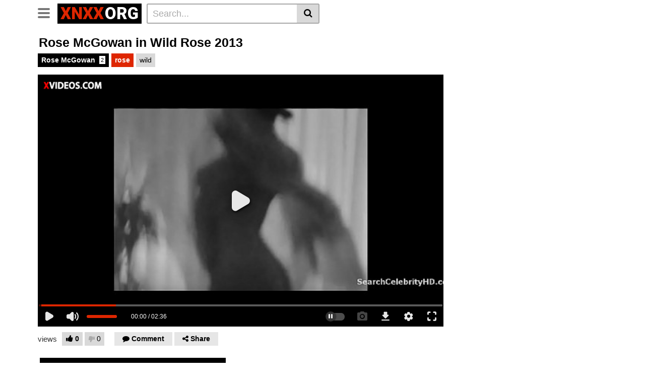

--- FILE ---
content_type: text/html; charset=utf-8
request_url: https://www.xvideos.com/embedframe/20463325
body_size: 10205
content:
<!doctype html>
<html lang="en">
<head>
	<title>Xvideos.com embed video</title>
	<!--[if IE]><meta http-equiv="X-UA-Compatible" content="IE=edge,chrome=1"><![endif]-->
	<meta name="viewport" content="width=device-width, initial-scale=1.0, user-scalable=no" />
	<link rel="stylesheet" href="https://static-cdn77.xvideos-cdn.com/v-484df32ef07/v3/css/default/embed.css">
	<script>if(!window.xv){window.xv={};}window.xv.conf={"data":{"show_disclaimer":false,"action":"embed"},"sitename":"default","dyn":{"locale":"en","enafeats":["vv","vvi","cf","ca","pp","op","s","scr","vil","w","mcv","ch","cca","cn","g","fc","ui","at","pv","ga"],"disfeats":[],"frcfeats":[],"askcst":false,"ads":{"site":"xvideos","categories":"","keywords":"","tracker":"","exo_tracker":"","is_channel":0,"banners":[]}}};</script>
</head>
<body>	<div id="wpn_ad_square"></div>
	<script src="https://static-cdn77.xvideos-cdn.com/v-0c3076f6809/v3/js/skins/min/default.embed.static.js"></script>
	<script>var video_related=[{"id":26579271,"eid":"hvovhumb15c","isfw":null,"u":"\/video.hvovhumb15c\/sextape_rose_mcgowan","i":"https:\/\/thumb-cdn77.xvideos-cdn.com\/8ae58d40-f959-48be-8bee-a5828200cc45\/0\/xv_23_t.jpg","il":"https:\/\/thumb-cdn77.xvideos-cdn.com\/8ae58d40-f959-48be-8bee-a5828200cc45\/0\/xv_23_t.jpg","if":"https:\/\/thumb-cdn77.xvideos-cdn.com\/8ae58d40-f959-48be-8bee-a5828200cc45\/0\/xv_23_t.jpg","ip":"https:\/\/thumb-cdn77.xvideos-cdn.com\/8ae58d40-f959-48be-8bee-a5828200cc45\/0\/xv_23_t.jpg","st1":"https:\/\/thumb-cdn77.xvideos-cdn.com\/8ae58d40-f959-48be-8bee-a5828200cc45\/0\/xv_19_t.jpg","c":21,"ipu":"https:\/\/thumb-cdn77.xvideos-cdn.com\/8ae58d40-f959-48be-8bee-a5828200cc45\/0\/preview.mp4","mu":"https:\/\/thumb-cdn77.xvideos-cdn.com\/8ae58d40-f959-48be-8bee-a5828200cc45\/0\/mozaique_listing.jpg","tf":"Sextape Rose Mcgowan","t":"Sextape Rose Mcgowan","d":"2 min","r":"100%","n":"396.3k","v":0,"vim":0,"vv":0,"hm":0,"h":0,"hp":0,"td":0,"fk":0,"ui":94695055,"p":"qkasso34","pn":"Qkasso34","pu":"\/profiles\/qkasso34","ch":false,"pm":false,"ut":null},{"id":11691643,"eid":"bippmb24fe","isfw":null,"u":"\/video.bippmb24fe\/charmed_porn","i":"https:\/\/cdn77-pic.xvideos-cdn.com\/videos\/thumbs169\/6c\/2f\/9d\/6c2f9dd98a3220dc37d8bbe4d6f83d4b\/6c2f9dd98a3220dc37d8bbe4d6f83d4b.24.jpg","il":"https:\/\/cdn77-pic.xvideos-cdn.com\/videos\/thumbs169ll\/6c\/2f\/9d\/6c2f9dd98a3220dc37d8bbe4d6f83d4b\/6c2f9dd98a3220dc37d8bbe4d6f83d4b.24.jpg","if":"https:\/\/cdn77-pic.xvideos-cdn.com\/videos\/thumbs169lll\/6c\/2f\/9d\/6c2f9dd98a3220dc37d8bbe4d6f83d4b\/6c2f9dd98a3220dc37d8bbe4d6f83d4b.24.jpg","ip":"https:\/\/cdn77-pic.xvideos-cdn.com\/videos\/thumbs169lll\/6c\/2f\/9d\/6c2f9dd98a3220dc37d8bbe4d6f83d4b\/6c2f9dd98a3220dc37d8bbe4d6f83d4b.24.jpg","st1":"https:\/\/cdn77-pic.xvideos-cdn.com\/videos\/thumbs169lll\/6c\/2f\/9d\/6c2f9dd98a3220dc37d8bbe4d6f83d4b\/6c2f9dd98a3220dc37d8bbe4d6f83d4b.15.jpg","c":10,"ipu":"https:\/\/cdn77-pic.xvideos-cdn.com\/videos\/thumbnails\/92\/b7\/e6\/11691643\/video_preview.mp4","mu":"https:\/\/cdn77-pic.xvideos-cdn.com\/videos\/thumbnails\/92\/b7\/e6\/11691643\/mozaique_listing.jpg","tf":"charmed porn","t":"charmed porn","d":"12 min","r":"99%","n":"5.9M","v":0,"vim":0,"vv":0,"hm":0,"h":0,"hp":0,"td":0,"fk":0,"ui":13129907,"p":"c-lo69","pn":"C-Lo69","pu":"\/profiles\/c-lo69","ch":false,"pm":false,"ut":null},{"id":1397879,"eid":"hooummcaaf","isfw":null,"u":"\/video.hooummcaaf\/rose_mcgowan_-_doom_generation","i":"https:\/\/thumb-cdn77.xvideos-cdn.com\/50b87e9d-d58c-4928-84f9-50dc3f586429\/0\/xv_6_t.jpg","il":"https:\/\/thumb-cdn77.xvideos-cdn.com\/50b87e9d-d58c-4928-84f9-50dc3f586429\/0\/xv_6_t.jpg","if":"https:\/\/thumb-cdn77.xvideos-cdn.com\/50b87e9d-d58c-4928-84f9-50dc3f586429\/0\/xv_6_t.jpg","ip":"https:\/\/thumb-cdn77.xvideos-cdn.com\/50b87e9d-d58c-4928-84f9-50dc3f586429\/0\/xv_6_t.jpg","st1":"https:\/\/thumb-cdn77.xvideos-cdn.com\/50b87e9d-d58c-4928-84f9-50dc3f586429\/0\/xv_20_t.jpg","c":21,"ipu":"https:\/\/thumb-cdn77.xvideos-cdn.com\/50b87e9d-d58c-4928-84f9-50dc3f586429\/0\/preview.mp4","mu":"https:\/\/thumb-cdn77.xvideos-cdn.com\/50b87e9d-d58c-4928-84f9-50dc3f586429\/0\/mozaique_listing.jpg","tf":"Rose McGowan - Doom Generation","t":"Rose McGowan - Doom Generation","d":"2 min","r":"99%","n":"743.7k","v":0,"vim":0,"vv":0,"hm":0,"h":0,"hp":0,"td":0,"fk":0,"ui":2011941,"p":false,"pm":false,"ut":null},{"id":18924781,"eid":"hitcuedc0be","isfw":null,"u":"\/video.hitcuedc0be\/planet_terror_-_rose_mcgowan","i":"https:\/\/cdn77-pic.xvideos-cdn.com\/videos\/thumbs169\/19\/42\/84\/194284639a591ae92234eb8152067a90-2\/194284639a591ae92234eb8152067a90.27.jpg","il":"https:\/\/cdn77-pic.xvideos-cdn.com\/videos\/thumbs169ll\/19\/42\/84\/194284639a591ae92234eb8152067a90-2\/194284639a591ae92234eb8152067a90.27.jpg","if":"https:\/\/cdn77-pic.xvideos-cdn.com\/videos\/thumbs169lll\/19\/42\/84\/194284639a591ae92234eb8152067a90-2\/194284639a591ae92234eb8152067a90.27.jpg","ip":"https:\/\/cdn77-pic.xvideos-cdn.com\/videos\/thumbs169lll\/19\/42\/84\/194284639a591ae92234eb8152067a90-2\/194284639a591ae92234eb8152067a90.27.jpg","st1":"https:\/\/cdn77-pic.xvideos-cdn.com\/videos\/thumbs169lll\/19\/42\/84\/194284639a591ae92234eb8152067a90-2\/194284639a591ae92234eb8152067a90.27.jpg","c":10,"ipu":"https:\/\/cdn77-pic.xvideos-cdn.com\/videos\/thumbnails\/dc\/3c\/8a\/18924781-2\/video_preview.mp4","mu":"https:\/\/cdn77-pic.xvideos-cdn.com\/videos\/thumbnails\/dc\/3c\/8a\/18924781-2\/mozaique_listing.jpg","tf":"Planet Terror - Rose McGowan","t":"Planet Terror - Rose McGowan","d":"3 min","r":"100%","n":"68.4k","v":0,"vim":0,"vv":0,"hm":1,"h":1,"hp":0,"td":0,"fk":0,"ui":42349277,"p":"maybelle_camryn","pn":"Maybelle Camryn","pu":"\/profiles\/maybelle_camryn","ch":false,"pm":false,"ut":null},{"id":18927391,"eid":"hitcfhf4257","isfw":null,"u":"\/video.hitcfhf4257\/the_doom_generation_1995_-_rose_mcgowan","i":"https:\/\/thumb-cdn77.xvideos-cdn.com\/6c01e9dd-4e97-44a3-9b4d-d931760bbd34\/0\/xv_14_t.jpg","il":"https:\/\/thumb-cdn77.xvideos-cdn.com\/6c01e9dd-4e97-44a3-9b4d-d931760bbd34\/0\/xv_14_t.jpg","if":"https:\/\/thumb-cdn77.xvideos-cdn.com\/6c01e9dd-4e97-44a3-9b4d-d931760bbd34\/0\/xv_14_t.jpg","ip":"https:\/\/thumb-cdn77.xvideos-cdn.com\/6c01e9dd-4e97-44a3-9b4d-d931760bbd34\/0\/xv_14_t.jpg","st1":"https:\/\/thumb-cdn77.xvideos-cdn.com\/6c01e9dd-4e97-44a3-9b4d-d931760bbd34\/0\/xv_28_t.jpg","c":21,"ipu":"https:\/\/thumb-cdn77.xvideos-cdn.com\/6c01e9dd-4e97-44a3-9b4d-d931760bbd34\/0\/preview.mp4","mu":"https:\/\/thumb-cdn77.xvideos-cdn.com\/6c01e9dd-4e97-44a3-9b4d-d931760bbd34\/0\/mozaique_listing.jpg","tf":"The Doom Generation (1995) - Rose McGowan","t":"The Doom Generation (1995) - Rose McGowan","d":"6 min","r":"100%","n":"156.4k","v":0,"vim":0,"vv":0,"hm":1,"h":1,"hp":0,"td":0,"fk":0,"ui":42349277,"p":"maybelle_camryn","pn":"Maybelle Camryn","pu":"\/profiles\/maybelle_camryn","ch":false,"pm":false,"ut":null},{"id":6069063,"eid":"ocvbum1f7d","isfw":null,"u":"\/video.ocvbum1f7d\/groom_creampies_a_stripper_before_his_wedding","i":"https:\/\/cdn77-pic.xvideos-cdn.com\/videos\/thumbs169\/56\/d8\/bb\/56d8bb4ccf80bd608dba5b72bcbc71ae\/56d8bb4ccf80bd608dba5b72bcbc71ae.3.jpg","il":"https:\/\/cdn77-pic.xvideos-cdn.com\/videos\/thumbs169ll\/56\/d8\/bb\/56d8bb4ccf80bd608dba5b72bcbc71ae\/56d8bb4ccf80bd608dba5b72bcbc71ae.3.jpg","if":"https:\/\/cdn77-pic.xvideos-cdn.com\/videos\/thumbs169lll\/56\/d8\/bb\/56d8bb4ccf80bd608dba5b72bcbc71ae\/56d8bb4ccf80bd608dba5b72bcbc71ae.3.jpg","ip":"https:\/\/cdn77-pic.xvideos-cdn.com\/videos\/thumbs169lll\/56\/d8\/bb\/56d8bb4ccf80bd608dba5b72bcbc71ae\/56d8bb4ccf80bd608dba5b72bcbc71ae.3.jpg","st1":"https:\/\/cdn77-pic.xvideos-cdn.com\/videos\/thumbs169lll\/56\/d8\/bb\/56d8bb4ccf80bd608dba5b72bcbc71ae\/56d8bb4ccf80bd608dba5b72bcbc71ae.1.jpg","c":10,"ipu":"https:\/\/cdn77-pic.xvideos-cdn.com\/videos\/thumbnails\/97\/a5\/11\/6069063\/video_preview.mp4","mu":"https:\/\/cdn77-pic.xvideos-cdn.com\/videos\/thumbnails\/97\/a5\/11\/6069063\/mozaique_listing.jpg","tf":"Groom Creampies A Stripper Before His Wedding","t":"Groom Creampies A Stripper Before His Wedding","d":"16 min","r":"100%","n":"11.3M","v":0,"vim":0,"vv":0,"hm":0,"h":0,"hp":0,"td":0,"fk":0,"ui":1752594,"p":"johnnyboy","pn":"Johnnyboy","pu":"\/profiles\/johnnyboy","ch":false,"pm":false,"ut":null},{"id":20796941,"eid":"hkdoptdc726","isfw":null,"u":"\/video.hkdoptdc726\/alyssa_milano_and_charlotte_lewis_embrace_the_vampire_1995","i":"https:\/\/thumb-cdn77.xvideos-cdn.com\/695c76ac-000e-4a60-abcf-24941648402a\/0\/xv_26_t.jpg","il":"https:\/\/thumb-cdn77.xvideos-cdn.com\/695c76ac-000e-4a60-abcf-24941648402a\/0\/xv_26_t.jpg","if":"https:\/\/thumb-cdn77.xvideos-cdn.com\/695c76ac-000e-4a60-abcf-24941648402a\/0\/xv_26_t.jpg","ip":"https:\/\/thumb-cdn77.xvideos-cdn.com\/695c76ac-000e-4a60-abcf-24941648402a\/0\/xv_26_t.jpg","st1":"https:\/\/thumb-cdn77.xvideos-cdn.com\/695c76ac-000e-4a60-abcf-24941648402a\/0\/xv_22_t.jpg","c":21,"ipu":"https:\/\/thumb-cdn77.xvideos-cdn.com\/695c76ac-000e-4a60-abcf-24941648402a\/0\/preview.mp4","mu":"https:\/\/thumb-cdn77.xvideos-cdn.com\/695c76ac-000e-4a60-abcf-24941648402a\/0\/mozaique_listing.jpg","tf":"Alyssa Milano and Charlotte Lewis Embrace The Vampire 1995","t":"Alyssa Milano and Charlotte Lewis Embrace The V...","d":"10 min","r":"100%","n":"2.8M","v":0,"vim":0,"vv":0,"hm":1,"h":1,"hp":0,"td":0,"fk":0,"ui":50140423,"p":"henriettecorral","pn":"Henriettecorral","pu":"\/profiles\/henriettecorral","ch":false,"pm":false,"ut":null},{"id":23408720,"eid":"hpoktotd93b","isfw":null,"u":"\/video.hpoktotd93b\/18_virgin_sex_-_lovely_teen_babe_erin","i":"https:\/\/thumb-cdn77.xvideos-cdn.com\/13978953-3acf-471e-8bcc-e8ae6259f495\/0\/xv_20_t.jpg","il":"https:\/\/thumb-cdn77.xvideos-cdn.com\/13978953-3acf-471e-8bcc-e8ae6259f495\/0\/xv_20_t.jpg","if":"https:\/\/thumb-cdn77.xvideos-cdn.com\/13978953-3acf-471e-8bcc-e8ae6259f495\/0\/xv_20_t.jpg","ip":"https:\/\/thumb-cdn77.xvideos-cdn.com\/13978953-3acf-471e-8bcc-e8ae6259f495\/0\/xv_20_t.jpg","st1":"https:\/\/thumb-cdn77.xvideos-cdn.com\/13978953-3acf-471e-8bcc-e8ae6259f495\/0\/xv_3_t.jpg","c":21,"ipu":"https:\/\/thumb-cdn77.xvideos-cdn.com\/13978953-3acf-471e-8bcc-e8ae6259f495\/0\/preview.mp4","mu":"https:\/\/thumb-cdn77.xvideos-cdn.com\/13978953-3acf-471e-8bcc-e8ae6259f495\/0\/mozaique_listing.jpg","tf":"18 Virgin Sex - Lovely teen babe Erin","t":"18 Virgin Sex - Lovely teen babe Erin","d":"7 min","r":"99%","n":"5.4M","v":0,"vim":0,"vv":0,"hm":1,"h":1,"hp":0,"td":0,"fk":0,"ui":13732734,"p":"passforallsites","pn":"Passforallsites","pu":"\/passforallsites","ch":true,"pm":false,"ut":null},{"id":41035093,"eid":"imiiooo9db1","isfw":null,"u":"\/video.imiiooo9db1\/_","i":"https:\/\/cdn77-pic.xvideos-cdn.com\/videos\/thumbs169\/3b\/cd\/71\/3bcd71b0c527b0d1d767a8c62a58ec10\/3bcd71b0c527b0d1d767a8c62a58ec10.2.jpg","il":"https:\/\/cdn77-pic.xvideos-cdn.com\/videos\/thumbs169ll\/3b\/cd\/71\/3bcd71b0c527b0d1d767a8c62a58ec10\/3bcd71b0c527b0d1d767a8c62a58ec10.2.jpg","if":"https:\/\/cdn77-pic.xvideos-cdn.com\/videos\/thumbs169lll\/3b\/cd\/71\/3bcd71b0c527b0d1d767a8c62a58ec10\/3bcd71b0c527b0d1d767a8c62a58ec10.2.jpg","ip":"https:\/\/cdn77-pic.xvideos-cdn.com\/videos\/thumbs169lll\/3b\/cd\/71\/3bcd71b0c527b0d1d767a8c62a58ec10\/3bcd71b0c527b0d1d767a8c62a58ec10.2.jpg","st1":"https:\/\/cdn77-pic.xvideos-cdn.com\/videos\/thumbs169lll\/3b\/cd\/71\/3bcd71b0c527b0d1d767a8c62a58ec10\/3bcd71b0c527b0d1d767a8c62a58ec10.2.jpg","c":10,"ipu":"https:\/\/cdn77-pic.xvideos-cdn.com\/videos\/thumbnails\/8e\/aa\/71\/41035093\/video_preview.mp4","mu":"https:\/\/cdn77-pic.xvideos-cdn.com\/videos\/thumbnails\/8e\/aa\/71\/41035093\/mozaique_listing.jpg","tf":"\u0434\u0432\u0435 \u0441\u0435\u0441\u0442\u0440\u0438\u0447\u043a\u0438","t":"\u0434\u0432\u0435 \u0441\u0435\u0441\u0442\u0440\u0438\u0447\u043a\u0438","d":"28 min","r":"100%","n":"1.8M","v":0,"vim":0,"vv":0,"hm":0,"h":0,"hp":0,"td":0,"fk":0,"ui":290934137,"p":"elle341","pn":"Elle341","pu":"\/profiles\/elle341","ch":false,"pm":false,"ut":null},{"id":27230423,"eid":"hvfltdm0521","isfw":null,"u":"\/video.hvfltdm0521\/teen_3some","i":"https:\/\/thumb-cdn77.xvideos-cdn.com\/76346565-2c9d-4c95-a60d-6a3408e32491\/0\/xv_26_t.jpg","il":"https:\/\/thumb-cdn77.xvideos-cdn.com\/76346565-2c9d-4c95-a60d-6a3408e32491\/0\/xv_26_t.jpg","if":"https:\/\/thumb-cdn77.xvideos-cdn.com\/76346565-2c9d-4c95-a60d-6a3408e32491\/0\/xv_26_t.jpg","ip":"https:\/\/thumb-cdn77.xvideos-cdn.com\/76346565-2c9d-4c95-a60d-6a3408e32491\/0\/xv_26_t.jpg","st1":"https:\/\/thumb-cdn77.xvideos-cdn.com\/76346565-2c9d-4c95-a60d-6a3408e32491\/0\/xv_1_t.jpg","c":21,"ipu":"https:\/\/thumb-cdn77.xvideos-cdn.com\/76346565-2c9d-4c95-a60d-6a3408e32491\/0\/preview.mp4","mu":"https:\/\/thumb-cdn77.xvideos-cdn.com\/76346565-2c9d-4c95-a60d-6a3408e32491\/0\/mozaique_listing.jpg","tf":"teen 3some","t":"teen 3some","d":"7 min","r":"100%","n":"4.4M","v":0,"vim":0,"vv":0,"hm":1,"h":0,"hp":0,"td":0,"fk":0,"ui":36521813,"p":"deepshen","pn":"Deepshen","pu":"\/profiles\/deepshen","ch":false,"pm":false,"ut":null},{"id":30362899,"eid":"hcfudhkaddd","isfw":null,"u":"\/video.hcfudhkaddd\/bangbros_-_big_tits_latina_maid_rose_monroe_gets_her_big_ass_fucked","i":"https:\/\/thumb-cdn77.xvideos-cdn.com\/248af410-f26d-4eb0-8340-618e9ff32abb\/0\/xv_10_t.jpg","il":"https:\/\/thumb-cdn77.xvideos-cdn.com\/248af410-f26d-4eb0-8340-618e9ff32abb\/0\/xv_10_t.jpg","if":"https:\/\/thumb-cdn77.xvideos-cdn.com\/248af410-f26d-4eb0-8340-618e9ff32abb\/0\/xv_10_t.jpg","ip":"https:\/\/thumb-cdn77.xvideos-cdn.com\/248af410-f26d-4eb0-8340-618e9ff32abb\/0\/xv_10_t.jpg","st1":"https:\/\/thumb-cdn77.xvideos-cdn.com\/248af410-f26d-4eb0-8340-618e9ff32abb\/0\/xv_30_t.jpg","c":21,"ipu":"https:\/\/thumb-cdn77.xvideos-cdn.com\/248af410-f26d-4eb0-8340-618e9ff32abb\/0\/preview.mp4","mu":"https:\/\/thumb-cdn77.xvideos-cdn.com\/248af410-f26d-4eb0-8340-618e9ff32abb\/0\/mozaique_listing.jpg","tf":"BANGBROS - Big Tits Latina Maid Rose Monroe Gets Her Big Ass Fucked","t":"BANGBROS - Big Tits Latina Maid Rose Monroe Get...","d":"3 min","r":"98%","n":"96.4M","v":0,"vim":0,"vv":0,"hm":1,"h":1,"hp":0,"td":0,"fk":0,"ui":64818855,"p":"mydirtymaid","pn":"My Dirty Maid","pu":"\/mydirtymaid","ch":true,"pm":false,"ut":null},{"id":59949823,"eid":"kviciffdc2e","isfw":null,"u":"\/video.kviciffdc2e\/japanese_girls_nude_at_work_enf","i":"https:\/\/thumb-cdn77.xvideos-cdn.com\/0574ba19-d8be-4913-9ea1-31cb803fc47b\/0\/xv_5_t.jpg","il":"https:\/\/thumb-cdn77.xvideos-cdn.com\/0574ba19-d8be-4913-9ea1-31cb803fc47b\/0\/xv_5_t.jpg","if":"https:\/\/thumb-cdn77.xvideos-cdn.com\/0574ba19-d8be-4913-9ea1-31cb803fc47b\/0\/xv_5_t.jpg","ip":"https:\/\/thumb-cdn77.xvideos-cdn.com\/0574ba19-d8be-4913-9ea1-31cb803fc47b\/0\/xv_5_t.jpg","st1":"https:\/\/thumb-cdn77.xvideos-cdn.com\/0574ba19-d8be-4913-9ea1-31cb803fc47b\/0\/xv_9_t.jpg","c":21,"ipu":"https:\/\/thumb-cdn77.xvideos-cdn.com\/0574ba19-d8be-4913-9ea1-31cb803fc47b\/0\/preview.mp4","mu":"https:\/\/thumb-cdn77.xvideos-cdn.com\/0574ba19-d8be-4913-9ea1-31cb803fc47b\/0\/mozaique_listing.jpg","tf":"Japanese Girls Nude at Work ENF","t":"Japanese Girls Nude at Work ENF","d":"10 min","r":"100%","n":"356.4k","v":0,"vim":0,"vv":0,"hm":0,"h":0,"hp":0,"td":0,"fk":0,"ui":480120805,"p":"sirthis","pn":"Sirthis","pu":"\/profiles\/sirthis","ch":false,"pm":false,"ut":null},{"id":20461497,"eid":"hklkmbvbd1d","isfw":null,"u":"\/video.hklkmbvbd1d\/riki_lindhome_in_hell_b._2013","i":"https:\/\/thumb-cdn77.xvideos-cdn.com\/1c8f4029-0e65-4a56-9eb6-2b72631c41c1\/0\/xv_20_t.jpg","il":"https:\/\/thumb-cdn77.xvideos-cdn.com\/1c8f4029-0e65-4a56-9eb6-2b72631c41c1\/0\/xv_20_t.jpg","if":"https:\/\/thumb-cdn77.xvideos-cdn.com\/1c8f4029-0e65-4a56-9eb6-2b72631c41c1\/0\/xv_20_t.jpg","ip":"https:\/\/thumb-cdn77.xvideos-cdn.com\/1c8f4029-0e65-4a56-9eb6-2b72631c41c1\/0\/xv_20_t.jpg","st1":"https:\/\/thumb-cdn77.xvideos-cdn.com\/1c8f4029-0e65-4a56-9eb6-2b72631c41c1\/0\/xv_22_t.jpg","c":21,"ipu":"https:\/\/thumb-cdn77.xvideos-cdn.com\/1c8f4029-0e65-4a56-9eb6-2b72631c41c1\/0\/preview.mp4","mu":"https:\/\/thumb-cdn77.xvideos-cdn.com\/1c8f4029-0e65-4a56-9eb6-2b72631c41c1\/0\/mozaique_listing.jpg","tf":"Riki Lindhome in Hell b. 2013","t":"Riki Lindhome in Hell b. 2013","d":"3 min","r":"98%","n":"297.2k","v":0,"vim":0,"vv":0,"hm":1,"h":1,"hp":0,"td":0,"fk":0,"ui":48812683,"p":"maribethloper","pn":"Maribethloper","pu":"\/profiles\/maribethloper","ch":false,"pm":false,"ut":null},{"id":9483675,"eid":"vtbovbd516","isfw":null,"u":"\/video.vtbovbd516\/ronda_rousey_sex_tape","i":"https:\/\/cdn77-pic.xvideos-cdn.com\/videos\/thumbs169\/51\/40\/49\/5140493bf51f2d726f0b4480017db568-1\/5140493bf51f2d726f0b4480017db568.25.jpg","il":"https:\/\/cdn77-pic.xvideos-cdn.com\/videos\/thumbs169ll\/51\/40\/49\/5140493bf51f2d726f0b4480017db568-1\/5140493bf51f2d726f0b4480017db568.25.jpg","if":"https:\/\/cdn77-pic.xvideos-cdn.com\/videos\/thumbs169lll\/51\/40\/49\/5140493bf51f2d726f0b4480017db568-1\/5140493bf51f2d726f0b4480017db568.25.jpg","ip":"https:\/\/cdn77-pic.xvideos-cdn.com\/videos\/thumbs169lll\/51\/40\/49\/5140493bf51f2d726f0b4480017db568-1\/5140493bf51f2d726f0b4480017db568.25.jpg","c":10,"ipu":"https:\/\/cdn77-pic.xvideos-cdn.com\/videos\/thumbnails\/6b\/16\/5e\/9483675-1\/video_preview.mp4","mu":"https:\/\/cdn77-pic.xvideos-cdn.com\/videos\/thumbnails\/6b\/16\/5e\/9483675-1\/mozaique_listing.jpg","tf":"ronda rousey sex tape","t":"ronda rousey sex tape","d":"9 min","r":"100%","n":"35.2M","v":0,"vim":0,"vv":0,"hm":0,"h":0,"hp":0,"td":0,"fk":0,"ui":86401069,"p":"ashley-hd","pn":"Ashley HD","pu":"\/ashley-hd","ch":true,"pm":false,"ut":null},{"id":6717483,"eid":"ppltibbad7","isfw":null,"u":"\/video.ppltibbad7\/disingenuous_teen_fucks_2_guys_for_cash","i":"https:\/\/thumb-cdn77.xvideos-cdn.com\/a40e3cb5-72d3-4a61-aabf-731c31bdf465\/0\/xv_1_t.jpg","il":"https:\/\/thumb-cdn77.xvideos-cdn.com\/a40e3cb5-72d3-4a61-aabf-731c31bdf465\/0\/xv_1_t.jpg","if":"https:\/\/thumb-cdn77.xvideos-cdn.com\/a40e3cb5-72d3-4a61-aabf-731c31bdf465\/0\/xv_1_t.jpg","ip":"https:\/\/thumb-cdn77.xvideos-cdn.com\/a40e3cb5-72d3-4a61-aabf-731c31bdf465\/0\/xv_1_t.jpg","st1":"https:\/\/thumb-cdn77.xvideos-cdn.com\/a40e3cb5-72d3-4a61-aabf-731c31bdf465\/0\/xv_1_t.jpg","c":21,"ipu":"https:\/\/thumb-cdn77.xvideos-cdn.com\/a40e3cb5-72d3-4a61-aabf-731c31bdf465\/0\/preview.mp4","mu":"https:\/\/thumb-cdn77.xvideos-cdn.com\/a40e3cb5-72d3-4a61-aabf-731c31bdf465\/0\/mozaique_listing.jpg","tf":"Disingenuous teen fucks 2 guys for cash","t":"Disingenuous teen fucks 2 guys for cash","d":"24 min","r":"98%","n":"1.6M","v":0,"vim":0,"vv":0,"hm":1,"h":0,"hp":0,"td":0,"fk":0,"ui":1313477,"p":"rhodescolossus","pn":"Rhodescolossus","pu":"\/profiles\/rhodescolossus","ch":false,"pm":false,"ut":null},{"id":54624259,"eid":"kuhlttk5c01","isfw":null,"u":"\/video.kuhlttk5c01\/blonde_tiny_tit_teen_chloe_gets_creampie","i":"https:\/\/cdn77-pic.xvideos-cdn.com\/videos\/thumbs169\/ac\/bf\/a0\/acbfa04487be380db766885e158bcf57\/acbfa04487be380db766885e158bcf57.5.jpg","il":"https:\/\/cdn77-pic.xvideos-cdn.com\/videos\/thumbs169ll\/ac\/bf\/a0\/acbfa04487be380db766885e158bcf57\/acbfa04487be380db766885e158bcf57.5.jpg","if":"https:\/\/cdn77-pic.xvideos-cdn.com\/videos\/thumbs169lll\/ac\/bf\/a0\/acbfa04487be380db766885e158bcf57\/acbfa04487be380db766885e158bcf57.5.jpg","ip":"https:\/\/cdn77-pic.xvideos-cdn.com\/videos\/thumbs169lll\/ac\/bf\/a0\/acbfa04487be380db766885e158bcf57\/acbfa04487be380db766885e158bcf57.5.jpg","st1":"https:\/\/cdn77-pic.xvideos-cdn.com\/videos\/thumbs169lll\/ac\/bf\/a0\/acbfa04487be380db766885e158bcf57\/acbfa04487be380db766885e158bcf57.1.jpg","c":10,"ipu":"https:\/\/cdn77-pic.xvideos-cdn.com\/videos\/thumbnails\/78\/c4\/25\/54624259\/video_preview.mp4","mu":"https:\/\/cdn77-pic.xvideos-cdn.com\/videos\/thumbnails\/78\/c4\/25\/54624259\/mozaique_listing.jpg","tf":"Blonde Tiny Tit Teen Chloe Gets Creampie","t":"Blonde Tiny Tit Teen Chloe Gets Creampie","d":"12 min","r":"100%","n":"453.7k","v":0,"vim":0,"vv":0,"hm":1,"h":1,"hp":1,"td":0,"fk":0,"ui":17464236,"p":"newsensations","pn":"New Sensations","pu":"\/newsensations","ch":true,"pm":false,"ut":null},{"id":60785775,"eid":"kvflupf3687","isfw":null,"u":"\/video.kvflupf3687\/harmony_wonder_taking_that_huge_stepdick_deep_down_her_throat","i":"https:\/\/thumb-cdn77.xvideos-cdn.com\/af8ae811-6a41-4a78-b195-0382449e5ad7\/0\/xv_22_t.jpg","il":"https:\/\/thumb-cdn77.xvideos-cdn.com\/af8ae811-6a41-4a78-b195-0382449e5ad7\/0\/xv_22_t.jpg","if":"https:\/\/thumb-cdn77.xvideos-cdn.com\/af8ae811-6a41-4a78-b195-0382449e5ad7\/0\/xv_22_t.jpg","ip":"https:\/\/thumb-cdn77.xvideos-cdn.com\/af8ae811-6a41-4a78-b195-0382449e5ad7\/0\/xv_22_t.jpg","st1":"https:\/\/thumb-cdn77.xvideos-cdn.com\/af8ae811-6a41-4a78-b195-0382449e5ad7\/0\/xv_9_t.jpg","c":21,"ipu":"https:\/\/thumb-cdn77.xvideos-cdn.com\/af8ae811-6a41-4a78-b195-0382449e5ad7\/0\/preview.mp4","mu":"https:\/\/thumb-cdn77.xvideos-cdn.com\/af8ae811-6a41-4a78-b195-0382449e5ad7\/0\/mozaique_listing.jpg","tf":"Harmony Wonder taking that huge stepdick deep down her throat","t":"Harmony Wonder taking that huge stepdick deep d...","d":"7 min","r":"100%","n":"116.6k","v":0,"vim":0,"vv":0,"hm":1,"h":1,"hp":0,"td":0,"fk":0,"ui":56063847,"p":"xobii98","pn":"Xobii98","pu":"\/profiles\/xobii98","ch":false,"pm":false,"ut":null},{"id":55598945,"eid":"kotofph72f5","isfw":null,"u":"\/video.kotofph72f5\/bangbros_-_sean_lawless_inserts_his_big_dick_in_uma_jolie_s_tight_pussy","i":"https:\/\/cdn77-pic.xvideos-cdn.com\/videos\/thumbs169\/b9\/84\/07\/b9840700fe9af65f87103786b09141e1\/b9840700fe9af65f87103786b09141e1.30.jpg","il":"https:\/\/cdn77-pic.xvideos-cdn.com\/videos\/thumbs169ll\/b9\/84\/07\/b9840700fe9af65f87103786b09141e1\/b9840700fe9af65f87103786b09141e1.30.jpg","if":"https:\/\/cdn77-pic.xvideos-cdn.com\/videos\/thumbs169lll\/b9\/84\/07\/b9840700fe9af65f87103786b09141e1\/b9840700fe9af65f87103786b09141e1.30.jpg","ip":"https:\/\/cdn77-pic.xvideos-cdn.com\/videos\/thumbs169lll\/b9\/84\/07\/b9840700fe9af65f87103786b09141e1\/b9840700fe9af65f87103786b09141e1.30.jpg","st1":"https:\/\/cdn77-pic.xvideos-cdn.com\/videos\/thumbs169lll\/b9\/84\/07\/b9840700fe9af65f87103786b09141e1\/b9840700fe9af65f87103786b09141e1.2.jpg","c":10,"ipu":"https:\/\/cdn77-pic.xvideos-cdn.com\/videos\/thumbnails\/da\/c3\/0d\/55598945\/video_preview.mp4","mu":"https:\/\/cdn77-pic.xvideos-cdn.com\/videos\/thumbnails\/da\/c3\/0d\/55598945\/mozaique_listing.jpg","tf":"BANGBROS - Sean Lawless Inserts His Big Dick In Uma Jolie&#039;s Tight Pussy","t":"BANGBROS - Sean Lawless Inserts His Big Dick In...","d":"12 min","r":"100%","n":"222k","v":0,"vim":0,"vv":0,"hm":1,"h":1,"hp":1,"td":0,"fk":0,"ui":54788915,"p":"bangbros-network","pn":"Bang Bros","pu":"\/bangbros-network","ch":true,"pm":false,"ut":null},{"id":58668545,"eid":"kmfkpth51f0","isfw":null,"u":"\/video.kmfkpth51f0\/shoplifter_lily_larimar_begs_for_her_freedom_and_is_to_get_on_her_knees","i":"https:\/\/thumb-cdn77.xvideos-cdn.com\/900b2bb7-9cc0-44ff-937c-775caaa70cc2\/0\/xv_29_t.jpg","il":"https:\/\/thumb-cdn77.xvideos-cdn.com\/900b2bb7-9cc0-44ff-937c-775caaa70cc2\/0\/xv_29_t.jpg","if":"https:\/\/thumb-cdn77.xvideos-cdn.com\/900b2bb7-9cc0-44ff-937c-775caaa70cc2\/0\/xv_29_t.jpg","ip":"https:\/\/thumb-cdn77.xvideos-cdn.com\/900b2bb7-9cc0-44ff-937c-775caaa70cc2\/0\/xv_29_t.jpg","st1":"https:\/\/thumb-cdn77.xvideos-cdn.com\/900b2bb7-9cc0-44ff-937c-775caaa70cc2\/0\/xv_4_t.jpg","c":21,"ipu":"https:\/\/thumb-cdn77.xvideos-cdn.com\/900b2bb7-9cc0-44ff-937c-775caaa70cc2\/0\/preview.mp4","mu":"https:\/\/thumb-cdn77.xvideos-cdn.com\/900b2bb7-9cc0-44ff-937c-775caaa70cc2\/0\/mozaique_listing.jpg","tf":"Shoplifter Lily Larimar Begs for Her Freedom &amp; Is to Get on Her Knees","t":"Shoplifter Lily Larimar Begs for Her Freedom &amp; ...","d":"12 min","r":"100%","n":"1M","v":0,"vim":0,"vv":0,"hm":1,"h":1,"hp":0,"td":0,"fk":0,"ui":41942,"p":"teamskeet","pn":"Team Skeet","pu":"\/teamskeet","ch":true,"pm":false,"ut":null},{"id":11129542,"eid":"avdicp1034","isfw":null,"u":"\/video.avdicp1034\/teeny_lovers_-_assfucked_blonde_teeny_jessica_miller_teen-porn_blowjobs","i":"https:\/\/cdn77-pic.xvideos-cdn.com\/videos\/thumbs169\/30\/ab\/eb\/30abebe657ccca0212a7d3d69c9a217c-1\/30abebe657ccca0212a7d3d69c9a217c.27.jpg","il":"https:\/\/cdn77-pic.xvideos-cdn.com\/videos\/thumbs169ll\/30\/ab\/eb\/30abebe657ccca0212a7d3d69c9a217c-1\/30abebe657ccca0212a7d3d69c9a217c.27.jpg","if":"https:\/\/cdn77-pic.xvideos-cdn.com\/videos\/thumbs169lll\/30\/ab\/eb\/30abebe657ccca0212a7d3d69c9a217c-1\/30abebe657ccca0212a7d3d69c9a217c.27.jpg","ip":"https:\/\/cdn77-pic.xvideos-cdn.com\/videos\/thumbs169lll\/30\/ab\/eb\/30abebe657ccca0212a7d3d69c9a217c-1\/30abebe657ccca0212a7d3d69c9a217c.27.jpg","st1":"https:\/\/cdn77-pic.xvideos-cdn.com\/videos\/thumbs169lll\/30\/ab\/eb\/30abebe657ccca0212a7d3d69c9a217c-1\/30abebe657ccca0212a7d3d69c9a217c.1.jpg","c":10,"ipu":"https:\/\/cdn77-pic.xvideos-cdn.com\/videos\/thumbnails\/5c\/99\/e1\/11129542-1\/video_preview.mp4","mu":"https:\/\/cdn77-pic.xvideos-cdn.com\/videos\/thumbnails\/5c\/99\/e1\/11129542-1\/mozaique_listing.jpg","tf":"Teeny Lovers - Assfucked blonde teeny Jessica Miller teen-porn blowjobs","t":"Teeny Lovers - Assfucked blonde teeny Jessica M...","d":"8 min","r":"100%","n":"1.7M","v":0,"vim":0,"vv":0,"hm":1,"h":1,"hp":0,"td":0,"fk":0,"ui":1298913,"p":"young-libertines","pn":"Young Libertines","pu":"\/young-libertines","ch":true,"pm":false,"ut":null},{"id":54040393,"eid":"kklvmuv74b5","isfw":null,"u":"\/video.kklvmuv74b5\/family_therapy_with_my_step_daughter_skylar_vox","i":"https:\/\/gcore-pic.xvideos-cdn.com\/videos\/thumbs169\/d7\/0b\/73\/d70b731a326c41b5bd08758673d9b7fb\/d70b731a326c41b5bd08758673d9b7fb.10.jpg","il":"https:\/\/gcore-pic.xvideos-cdn.com\/videos\/thumbs169ll\/d7\/0b\/73\/d70b731a326c41b5bd08758673d9b7fb\/d70b731a326c41b5bd08758673d9b7fb.10.jpg","if":"https:\/\/gcore-pic.xvideos-cdn.com\/videos\/thumbs169lll\/d7\/0b\/73\/d70b731a326c41b5bd08758673d9b7fb\/d70b731a326c41b5bd08758673d9b7fb.10.jpg","ip":"https:\/\/gcore-pic.xvideos-cdn.com\/videos\/thumbs169lll\/d7\/0b\/73\/d70b731a326c41b5bd08758673d9b7fb\/d70b731a326c41b5bd08758673d9b7fb.10.jpg","st1":"https:\/\/gcore-pic.xvideos-cdn.com\/videos\/thumbs169lll\/d7\/0b\/73\/d70b731a326c41b5bd08758673d9b7fb\/d70b731a326c41b5bd08758673d9b7fb.7.jpg","c":19,"ipu":"https:\/\/gcore-pic.xvideos-cdn.com\/videos\/thumbnails\/f4\/ac\/7a\/54040393\/video_preview.mp4","mu":"https:\/\/gcore-pic.xvideos-cdn.com\/videos\/thumbnails\/f4\/ac\/7a\/54040393\/mozaique_listing.jpg","tf":"Family Therapy With My Step Daughter Skylar Vox","t":"Family Therapy With My Step Daughter Skylar Vox","d":"20 min","r":"100%","n":"50.1M","v":0,"vim":0,"vv":0,"hm":1,"h":1,"hp":0,"td":0,"fk":0,"ui":345069741,"p":"alex_adams","pn":"Alex Adams","pu":"\/alex_adams","ch":true,"pm":false,"ut":null},{"id":82138497,"eid":"ueooolh768b","isfw":null,"u":"\/video.ueooolh768b\/3dgspot_-_two_busty_lesbians_try_double_dildo_in_a_public_store_uncensored_sex_","i":"https:\/\/cdn77-pic.xvideos-cdn.com\/videos\/thumbs169\/9b\/b8\/0b\/9bb80bbfbdf6fd2b684f4f8c83bf7281\/9bb80bbfbdf6fd2b684f4f8c83bf7281.30.jpg","il":"https:\/\/cdn77-pic.xvideos-cdn.com\/videos\/thumbs169ll\/9b\/b8\/0b\/9bb80bbfbdf6fd2b684f4f8c83bf7281\/9bb80bbfbdf6fd2b684f4f8c83bf7281.30.jpg","if":"https:\/\/cdn77-pic.xvideos-cdn.com\/videos\/thumbs169lll\/9b\/b8\/0b\/9bb80bbfbdf6fd2b684f4f8c83bf7281\/9bb80bbfbdf6fd2b684f4f8c83bf7281.30.jpg","ip":"https:\/\/cdn77-pic.xvideos-cdn.com\/videos\/thumbs169lll\/9b\/b8\/0b\/9bb80bbfbdf6fd2b684f4f8c83bf7281\/9bb80bbfbdf6fd2b684f4f8c83bf7281.30.jpg","st1":"https:\/\/cdn77-pic.xvideos-cdn.com\/videos\/thumbs169lll\/9b\/b8\/0b\/9bb80bbfbdf6fd2b684f4f8c83bf7281\/9bb80bbfbdf6fd2b684f4f8c83bf7281.2.jpg","c":10,"ipu":"https:\/\/cdn77-pic.xvideos-cdn.com\/videos\/thumbnails\/78\/08\/34\/82138497\/video_preview.mp4","mu":"https:\/\/cdn77-pic.xvideos-cdn.com\/videos\/thumbnails\/78\/08\/34\/82138497\/mozaique_listing.jpg","tf":"3DGSPOT - Two Busty Lesbians Try Double Dildo In A Public Store! UNCENSORED SEX!","t":"3DGSPOT - Two Busty Lesbians Try Double Dildo I...","d":"5 min","r":"100%","n":"220.4k","v":0,"vim":0,"vv":0,"hm":1,"h":1,"hp":1,"td":0,"fk":0,"ui":869582713,"p":"at_3dgspot","pn":"AT-3DGSpot","pu":"\/at_3dgspot","ch":true,"pm":false,"ut":null},{"id":87736211,"eid":"okabfvkd877","isfw":null,"u":"\/video.okabfvkd877\/big_tits_18_yo_stepdaughter_and_horny_daddy._cute_blonde_girl_agrees_to_let_stepdad_cum_inside_","i":"https:\/\/cdn77-pic.xvideos-cdn.com\/videos\/thumbs169\/83\/2b\/2a\/832b2a68ff02f7103352b24205324afe\/832b2a68ff02f7103352b24205324afe.5.jpg","il":"https:\/\/cdn77-pic.xvideos-cdn.com\/videos\/thumbs169ll\/83\/2b\/2a\/832b2a68ff02f7103352b24205324afe\/832b2a68ff02f7103352b24205324afe.5.jpg","if":"https:\/\/cdn77-pic.xvideos-cdn.com\/videos\/thumbs169lll\/83\/2b\/2a\/832b2a68ff02f7103352b24205324afe\/832b2a68ff02f7103352b24205324afe.5.jpg","ip":"https:\/\/cdn77-pic.xvideos-cdn.com\/videos\/thumbs169lll\/83\/2b\/2a\/832b2a68ff02f7103352b24205324afe\/832b2a68ff02f7103352b24205324afe.5.jpg","st1":"https:\/\/cdn77-pic.xvideos-cdn.com\/videos\/thumbs169lll\/83\/2b\/2a\/832b2a68ff02f7103352b24205324afe\/832b2a68ff02f7103352b24205324afe.1.jpg","c":10,"ipu":"https:\/\/cdn77-pic.xvideos-cdn.com\/videos\/thumbnails\/84\/b8\/dd\/87736211\/video_preview.mp4","mu":"https:\/\/cdn77-pic.xvideos-cdn.com\/videos\/thumbnails\/84\/b8\/dd\/87736211\/mozaique_listing.jpg","tf":"Big Tits 18 yo Stepdaughter &amp; Horny Daddy. Cute Blonde Girl agrees to let Stepdad cum inside!","t":"Big Tits 18 yo Stepdaughter &amp; Horny Daddy. Cute...","d":"19 min","r":"100%","n":"3M","v":0,"vim":0,"vv":0,"hm":1,"h":1,"hp":1,"td":0,"fk":0,"ui":456950767,"p":"indigo_sin","pn":"Indigosin","pu":"\/indigo_sin","ch":true,"pm":false,"ut":null},{"id":29294429,"eid":"hbeffod7114","isfw":null,"u":"\/video.hbeffod7114\/prestine_edge_in_i_love_my_step_mom","i":"https:\/\/cdn77-pic.xvideos-cdn.com\/videos\/thumbs169\/39\/da\/1b\/39da1bf4b6ed4ef318b0d567c6eefe87-1\/39da1bf4b6ed4ef318b0d567c6eefe87.3.jpg","il":"https:\/\/cdn77-pic.xvideos-cdn.com\/videos\/thumbs169ll\/39\/da\/1b\/39da1bf4b6ed4ef318b0d567c6eefe87-1\/39da1bf4b6ed4ef318b0d567c6eefe87.3.jpg","if":"https:\/\/cdn77-pic.xvideos-cdn.com\/videos\/thumbs169lll\/39\/da\/1b\/39da1bf4b6ed4ef318b0d567c6eefe87-1\/39da1bf4b6ed4ef318b0d567c6eefe87.3.jpg","ip":"https:\/\/cdn77-pic.xvideos-cdn.com\/videos\/thumbs169lll\/39\/da\/1b\/39da1bf4b6ed4ef318b0d567c6eefe87-1\/39da1bf4b6ed4ef318b0d567c6eefe87.3.jpg","st1":"https:\/\/cdn77-pic.xvideos-cdn.com\/videos\/thumbs169lll\/39\/da\/1b\/39da1bf4b6ed4ef318b0d567c6eefe87-1\/39da1bf4b6ed4ef318b0d567c6eefe87.3.jpg","c":10,"ipu":"https:\/\/cdn77-pic.xvideos-cdn.com\/videos\/thumbnails\/f7\/4d\/07\/29294429-1\/video_preview.mp4","mu":"https:\/\/cdn77-pic.xvideos-cdn.com\/videos\/thumbnails\/f7\/4d\/07\/29294429-1\/mozaique_listing.jpg","tf":"Prestine Edge in I love My Step Mom","t":"Prestine Edge in I love My Step Mom","d":"40 min","r":"100%","n":"8.4M","v":0,"vim":0,"vv":0,"hm":1,"h":1,"hp":0,"td":0,"fk":0,"ui":18767315,"p":"barebackstudios","pn":"Bare Back Studios","pu":"\/barebackstudios","ch":true,"pm":false,"ut":null},{"id":19654561,"eid":"hibemah1054","isfw":null,"u":"\/video.hibemah1054\/alyssa_milano","i":"https:\/\/cdn77-pic.xvideos-cdn.com\/videos\/thumbs169\/50\/de\/9a\/50de9ad029d20cce29d70fbc22dd35fb-3\/50de9ad029d20cce29d70fbc22dd35fb.29.jpg","il":"https:\/\/cdn77-pic.xvideos-cdn.com\/videos\/thumbs169ll\/50\/de\/9a\/50de9ad029d20cce29d70fbc22dd35fb-3\/50de9ad029d20cce29d70fbc22dd35fb.29.jpg","if":"https:\/\/cdn77-pic.xvideos-cdn.com\/videos\/thumbs169lll\/50\/de\/9a\/50de9ad029d20cce29d70fbc22dd35fb-3\/50de9ad029d20cce29d70fbc22dd35fb.29.jpg","ip":"https:\/\/cdn77-pic.xvideos-cdn.com\/videos\/thumbs169lll\/50\/de\/9a\/50de9ad029d20cce29d70fbc22dd35fb-3\/50de9ad029d20cce29d70fbc22dd35fb.29.jpg","st1":"https:\/\/cdn77-pic.xvideos-cdn.com\/videos\/thumbs169lll\/50\/de\/9a\/50de9ad029d20cce29d70fbc22dd35fb-3\/50de9ad029d20cce29d70fbc22dd35fb.3.jpg","c":10,"ipu":"https:\/\/cdn77-pic.xvideos-cdn.com\/videos\/thumbnails\/4c\/0a\/6c\/19654561-3\/video_preview.mp4","mu":"https:\/\/cdn77-pic.xvideos-cdn.com\/videos\/thumbnails\/4c\/0a\/6c\/19654561-3\/mozaique_listing.jpg","tf":"Alyssa Milano","t":"Alyssa Milano","d":"10 min","r":"100%","n":"10.5M","v":0,"vim":0,"vv":0,"hm":1,"h":1,"hp":1,"td":0,"fk":0,"ui":8964380,"p":"turner1988","pn":"Turner1988","pu":"\/profiles\/turner1988","ch":false,"pm":false,"ut":null},{"id":22113451,"eid":"hohpcab5d75","isfw":null,"u":"\/video.hohpcab5d75\/busty_milf_isis_love_makes_a_guy_cheat_and_fuck_her_ass","i":"https:\/\/thumb-cdn77.xvideos-cdn.com\/58a9f157-8b2f-4828-b86a-3a43b276bb19\/0\/xv_1_t.jpg","il":"https:\/\/thumb-cdn77.xvideos-cdn.com\/58a9f157-8b2f-4828-b86a-3a43b276bb19\/0\/xv_1_t.jpg","if":"https:\/\/thumb-cdn77.xvideos-cdn.com\/58a9f157-8b2f-4828-b86a-3a43b276bb19\/0\/xv_1_t.jpg","ip":"https:\/\/thumb-cdn77.xvideos-cdn.com\/58a9f157-8b2f-4828-b86a-3a43b276bb19\/0\/xv_1_t.jpg","st1":"https:\/\/thumb-cdn77.xvideos-cdn.com\/58a9f157-8b2f-4828-b86a-3a43b276bb19\/0\/xv_8_t.jpg","c":21,"ipu":"https:\/\/thumb-cdn77.xvideos-cdn.com\/58a9f157-8b2f-4828-b86a-3a43b276bb19\/0\/preview.mp4","mu":"https:\/\/thumb-cdn77.xvideos-cdn.com\/58a9f157-8b2f-4828-b86a-3a43b276bb19\/0\/mozaique_listing.jpg","tf":"Busty MILF Isis Love makes a guy cheat and fuck her ass","t":"Busty MILF Isis Love makes a guy cheat and fuck...","d":"6 min","r":"100%","n":"48.9M","v":0,"vim":0,"vv":0,"hm":1,"h":1,"hp":0,"td":0,"fk":0,"ui":17111699,"p":"lookatmyas5","pn":"Lookatmyas5","pu":"\/profiles\/lookatmyas5","ch":false,"pm":false,"ut":null},{"id":22465059,"eid":"hopcaikad4d","isfw":null,"u":"\/video.hopcaikad4d\/sarah_silverman_and_michelle_williams_shower_scene","i":"https:\/\/thumb-cdn77.xvideos-cdn.com\/db33f03c-36a2-4aa9-a85c-a32f0fc28d30\/0\/xv_26_t.jpg","il":"https:\/\/thumb-cdn77.xvideos-cdn.com\/db33f03c-36a2-4aa9-a85c-a32f0fc28d30\/0\/xv_26_t.jpg","if":"https:\/\/thumb-cdn77.xvideos-cdn.com\/db33f03c-36a2-4aa9-a85c-a32f0fc28d30\/0\/xv_26_t.jpg","ip":"https:\/\/thumb-cdn77.xvideos-cdn.com\/db33f03c-36a2-4aa9-a85c-a32f0fc28d30\/0\/xv_26_t.jpg","st1":"https:\/\/thumb-cdn77.xvideos-cdn.com\/db33f03c-36a2-4aa9-a85c-a32f0fc28d30\/0\/xv_1_t.jpg","c":21,"ipu":"https:\/\/thumb-cdn77.xvideos-cdn.com\/db33f03c-36a2-4aa9-a85c-a32f0fc28d30\/0\/preview.mp4","mu":"https:\/\/thumb-cdn77.xvideos-cdn.com\/db33f03c-36a2-4aa9-a85c-a32f0fc28d30\/0\/mozaique_listing.jpg","tf":"Sarah Silverman &amp; Michelle Williams Shower Scene","t":"Sarah Silverman &amp; Michelle Williams Shower Scene","d":"2 min","r":"100%","n":"1.5M","v":0,"vim":0,"vv":0,"hm":1,"h":0,"hp":0,"td":0,"fk":0,"ui":33367579,"p":"slucanietz","pn":"Slucanietz","pu":"\/profiles\/slucanietz","ch":false,"pm":false,"ut":null},{"id":78425487,"eid":"uacadlf30d7","isfw":null,"u":"\/video.uacadlf30d7\/big_tits_milf_stepmom_reagan_foxx_and_hot_teen_stepdaughter_andi_rose_sucked_cock","i":"https:\/\/thumb-cdn77.xvideos-cdn.com\/f59f7308-f404-403f-b6d3-62d5bd8c30b0\/0\/xv_27_t.jpg","il":"https:\/\/thumb-cdn77.xvideos-cdn.com\/f59f7308-f404-403f-b6d3-62d5bd8c30b0\/0\/xv_27_t.jpg","if":"https:\/\/thumb-cdn77.xvideos-cdn.com\/f59f7308-f404-403f-b6d3-62d5bd8c30b0\/0\/xv_27_t.jpg","ip":"https:\/\/thumb-cdn77.xvideos-cdn.com\/f59f7308-f404-403f-b6d3-62d5bd8c30b0\/0\/xv_27_t.jpg","st1":"https:\/\/thumb-cdn77.xvideos-cdn.com\/f59f7308-f404-403f-b6d3-62d5bd8c30b0\/0\/xv_12_t.jpg","c":21,"ipu":"https:\/\/thumb-cdn77.xvideos-cdn.com\/f59f7308-f404-403f-b6d3-62d5bd8c30b0\/0\/preview.mp4","mu":"https:\/\/thumb-cdn77.xvideos-cdn.com\/f59f7308-f404-403f-b6d3-62d5bd8c30b0\/0\/mozaique_listing.jpg","tf":"Big tits MILF stepmom Reagan Foxx and hot teen stepdaughter Andi Rose sucked cock","t":"Big tits MILF stepmom Reagan Foxx and hot teen ...","d":"6 min","r":"98%","n":"197.3k","v":0,"vim":0,"vv":0,"hm":1,"h":1,"hp":1,"td":0,"fk":0,"ui":305677891,"p":"swedish6969","pn":"Swedish6969","pu":"\/profiles\/swedish6969","ch":false,"pm":false,"ut":null},{"id":83565127,"eid":"ufbhaum29fa","isfw":null,"u":"\/video.ufbhaum29fa\/hot_big_tits_milf_stepmom_alexis_malone_and_naughty_teen_stepdaughter_renee_rose_sucks_and_fucks","i":"https:\/\/thumb-cdn77.xvideos-cdn.com\/95586cff-f2d5-4c57-a0b9-bc8833b87320\/0\/xv_20_t.jpg","il":"https:\/\/thumb-cdn77.xvideos-cdn.com\/95586cff-f2d5-4c57-a0b9-bc8833b87320\/0\/xv_20_t.jpg","if":"https:\/\/thumb-cdn77.xvideos-cdn.com\/95586cff-f2d5-4c57-a0b9-bc8833b87320\/0\/xv_20_t.jpg","ip":"https:\/\/thumb-cdn77.xvideos-cdn.com\/95586cff-f2d5-4c57-a0b9-bc8833b87320\/0\/xv_20_t.jpg","st1":"https:\/\/thumb-cdn77.xvideos-cdn.com\/95586cff-f2d5-4c57-a0b9-bc8833b87320\/0\/xv_19_t.jpg","c":21,"ipu":"https:\/\/thumb-cdn77.xvideos-cdn.com\/95586cff-f2d5-4c57-a0b9-bc8833b87320\/0\/preview.mp4","mu":"https:\/\/thumb-cdn77.xvideos-cdn.com\/95586cff-f2d5-4c57-a0b9-bc8833b87320\/0\/mozaique_listing.jpg","tf":"Hot big tits MILF stepmom Alexis Malone and naughty teen stepdaughter Renee Rose sucks and fucks","t":"Hot big tits MILF stepmom Alexis Malone and nau...","d":"10 min","r":"92%","n":"81.8k","v":0,"vim":0,"vv":0,"hm":1,"h":1,"hp":1,"td":0,"fk":0,"ui":305677891,"p":"swedish6969","pn":"Swedish6969","pu":"\/profiles\/swedish6969","ch":false,"pm":false,"ut":null},{"id":80829139,"eid":"udhoadke8ab","isfw":null,"u":"\/video.udhoadke8ab\/horny_small_tits_ana_rose_loves_it_deep_so_she_got_fucked_in_doggystyle","i":"https:\/\/cdn77-pic.xvideos-cdn.com\/videos\/thumbs169\/f7\/b6\/b9\/f7b6b9eac28f65141607c7889fd55e02\/f7b6b9eac28f65141607c7889fd55e02.19.jpg","il":"https:\/\/cdn77-pic.xvideos-cdn.com\/videos\/thumbs169ll\/f7\/b6\/b9\/f7b6b9eac28f65141607c7889fd55e02\/f7b6b9eac28f65141607c7889fd55e02.19.jpg","if":"https:\/\/cdn77-pic.xvideos-cdn.com\/videos\/thumbs169lll\/f7\/b6\/b9\/f7b6b9eac28f65141607c7889fd55e02\/f7b6b9eac28f65141607c7889fd55e02.19.jpg","ip":"https:\/\/cdn77-pic.xvideos-cdn.com\/videos\/thumbs169lll\/f7\/b6\/b9\/f7b6b9eac28f65141607c7889fd55e02\/f7b6b9eac28f65141607c7889fd55e02.19.jpg","st1":"https:\/\/cdn77-pic.xvideos-cdn.com\/videos\/thumbs169lll\/f7\/b6\/b9\/f7b6b9eac28f65141607c7889fd55e02\/f7b6b9eac28f65141607c7889fd55e02.2.jpg","c":10,"ipu":"https:\/\/cdn77-pic.xvideos-cdn.com\/videos\/thumbnails\/f9\/61\/24\/80829139\/video_preview.mp4","mu":"https:\/\/cdn77-pic.xvideos-cdn.com\/videos\/thumbnails\/f9\/61\/24\/80829139\/mozaique_listing.jpg","tf":"Horny small tits Ana Rose loves it deep so she got fucked in doggystyle","t":"Horny small tits Ana Rose loves it deep so she ...","d":"6 min","r":"100%","n":"41.3k","v":0,"vim":0,"vv":0,"hm":1,"h":1,"hp":1,"td":0,"fk":0,"ui":305677891,"p":"swedish6969","pn":"Swedish6969","pu":"\/profiles\/swedish6969","ch":false,"pm":false,"ut":null},{"id":29671713,"eid":"hcuchih8e12","isfw":null,"u":"\/video.hcuchih8e12\/wild_sex_with_elle_rose","i":"https:\/\/thumb-cdn77.xvideos-cdn.com\/17987218-3738-4fe0-9ffa-f5f434c7bbef\/0\/xv_2_t.jpg","il":"https:\/\/thumb-cdn77.xvideos-cdn.com\/17987218-3738-4fe0-9ffa-f5f434c7bbef\/0\/xv_2_t.jpg","if":"https:\/\/thumb-cdn77.xvideos-cdn.com\/17987218-3738-4fe0-9ffa-f5f434c7bbef\/0\/xv_2_t.jpg","ip":"https:\/\/thumb-cdn77.xvideos-cdn.com\/17987218-3738-4fe0-9ffa-f5f434c7bbef\/0\/xv_2_t.jpg","st1":"https:\/\/thumb-cdn77.xvideos-cdn.com\/17987218-3738-4fe0-9ffa-f5f434c7bbef\/0\/xv_2_t.jpg","c":21,"ipu":"https:\/\/thumb-cdn77.xvideos-cdn.com\/17987218-3738-4fe0-9ffa-f5f434c7bbef\/0\/preview.mp4","mu":"https:\/\/thumb-cdn77.xvideos-cdn.com\/17987218-3738-4fe0-9ffa-f5f434c7bbef\/0\/mozaique_listing.jpg","tf":"wild sex with Elle Rose","t":"wild sex with Elle Rose","d":"12 min","r":"99%","n":"317.1k","v":0,"vim":0,"vv":0,"hm":1,"h":1,"hp":1,"td":0,"fk":0,"ui":64176,"p":"flexibabe","pn":"Extreme Movie Pass","pu":"\/flexibabe","ch":true,"pm":false,"ut":null},{"id":72392526,"eid":"uotvfuefcc4","isfw":null,"u":"\/video.uotvfuefcc4\/harmony_rose_with_big_tits_blowjob_a_big_dick","i":"https:\/\/gcore-pic.xvideos-cdn.com\/videos\/thumbs169\/c8\/df\/3c\/c8df3cb8b5aec89204b031e8fa6792de\/c8df3cb8b5aec89204b031e8fa6792de.8.jpg","il":"https:\/\/gcore-pic.xvideos-cdn.com\/videos\/thumbs169ll\/c8\/df\/3c\/c8df3cb8b5aec89204b031e8fa6792de\/c8df3cb8b5aec89204b031e8fa6792de.8.jpg","if":"https:\/\/gcore-pic.xvideos-cdn.com\/videos\/thumbs169lll\/c8\/df\/3c\/c8df3cb8b5aec89204b031e8fa6792de\/c8df3cb8b5aec89204b031e8fa6792de.8.jpg","ip":"https:\/\/gcore-pic.xvideos-cdn.com\/videos\/thumbs169lll\/c8\/df\/3c\/c8df3cb8b5aec89204b031e8fa6792de\/c8df3cb8b5aec89204b031e8fa6792de.8.jpg","c":19,"ipu":"https:\/\/gcore-pic.xvideos-cdn.com\/videos\/thumbnails\/10\/39\/87\/72392526\/video_preview.mp4","mu":"https:\/\/gcore-pic.xvideos-cdn.com\/videos\/thumbnails\/10\/39\/87\/72392526\/mozaique_listing.jpg","tf":"Harmony Rose with big tits blowjob a big dick","t":"Harmony Rose with big tits blowjob a big dick","d":"6 min","r":"98%","n":"60.4k","v":0,"vim":0,"vv":0,"hm":1,"h":1,"hp":0,"td":0,"fk":0,"ui":8157666,"p":"teenrevenuex","pn":"Teenrevenuex","pu":"\/teenrevenuex","ch":true,"pm":false,"ut":null},{"id":75377803,"eid":"umeiclb2dcc","isfw":null,"u":"\/video.umeiclb2dcc\/big_tits_milf_ali_rose_posed_in_hot_bikini_before_sexy_babe_kendra_cantara_showed_perfect_ass","i":"https:\/\/thumb-cdn77.xvideos-cdn.com\/b5375a06-6e35-4fb5-a195-c0e8cfe4c9fb\/0\/xv_8_t.jpg","il":"https:\/\/thumb-cdn77.xvideos-cdn.com\/b5375a06-6e35-4fb5-a195-c0e8cfe4c9fb\/0\/xv_8_t.jpg","if":"https:\/\/thumb-cdn77.xvideos-cdn.com\/b5375a06-6e35-4fb5-a195-c0e8cfe4c9fb\/0\/xv_8_t.jpg","ip":"https:\/\/thumb-cdn77.xvideos-cdn.com\/b5375a06-6e35-4fb5-a195-c0e8cfe4c9fb\/0\/xv_8_t.jpg","c":21,"ipu":"https:\/\/thumb-cdn77.xvideos-cdn.com\/b5375a06-6e35-4fb5-a195-c0e8cfe4c9fb\/0\/preview.mp4","mu":"https:\/\/thumb-cdn77.xvideos-cdn.com\/b5375a06-6e35-4fb5-a195-c0e8cfe4c9fb\/0\/mozaique_listing.jpg","tf":"Big tits MILF Ali Rose posed in hot bikini before sexy babe Kendra Cantara showed perfect ass","t":"Big tits MILF Ali Rose posed in hot bikini befo...","d":"6 min","r":"82%","n":"28.7k","v":0,"vim":0,"vv":0,"hm":1,"h":1,"hp":1,"td":0,"fk":0,"ui":305677891,"p":"swedish6969","pn":"Swedish6969","pu":"\/profiles\/swedish6969","ch":false,"pm":false,"ut":null},{"id":66753633,"eid":"kfavuphe9aa","isfw":null,"u":"\/video.kfavuphe9aa\/vienna_rose_her_study_session_gone_wild","i":"https:\/\/cdn77-pic.xvideos-cdn.com\/videos\/thumbs169\/99\/fc\/eb\/99fceb39bcd395a8c625767dbe02b372\/99fceb39bcd395a8c625767dbe02b372.9.jpg","il":"https:\/\/cdn77-pic.xvideos-cdn.com\/videos\/thumbs169ll\/99\/fc\/eb\/99fceb39bcd395a8c625767dbe02b372\/99fceb39bcd395a8c625767dbe02b372.9.jpg","if":"https:\/\/cdn77-pic.xvideos-cdn.com\/videos\/thumbs169lll\/99\/fc\/eb\/99fceb39bcd395a8c625767dbe02b372\/99fceb39bcd395a8c625767dbe02b372.9.jpg","ip":"https:\/\/cdn77-pic.xvideos-cdn.com\/videos\/thumbs169lll\/99\/fc\/eb\/99fceb39bcd395a8c625767dbe02b372\/99fceb39bcd395a8c625767dbe02b372.9.jpg","st1":"https:\/\/cdn77-pic.xvideos-cdn.com\/videos\/thumbs169lll\/99\/fc\/eb\/99fceb39bcd395a8c625767dbe02b372\/99fceb39bcd395a8c625767dbe02b372.3.jpg","c":10,"ipu":"https:\/\/cdn77-pic.xvideos-cdn.com\/videos\/thumbnails\/8b\/f8\/aa\/66753633\/video_preview.mp4","mu":"https:\/\/cdn77-pic.xvideos-cdn.com\/videos\/thumbnails\/8b\/f8\/aa\/66753633\/mozaique_listing.jpg","tf":"Vienna Rose Her Study Session Gone Wild","t":"Vienna Rose Her Study Session Gone Wild","d":"6 min","r":"99%","n":"67.2k","v":0,"vim":0,"vv":0,"hm":1,"h":1,"hp":0,"td":0,"fk":0,"ui":512724751,"p":"jameson1993","pn":"Jameson1993","pu":"\/profiles\/jameson1993","ch":false,"pm":false,"ut":null},{"id":79417905,"eid":"ubbdikh5e26","isfw":null,"u":"\/video.ubbdikh5e26\/petite_teen_ana_rose_loves_hot_massage_but_she_prefer_hot_sex_the_most","i":"https:\/\/cdn77-pic.xvideos-cdn.com\/videos\/thumbs169\/32\/98\/0e\/32980e7b26c982e1dc429eb88376774a\/32980e7b26c982e1dc429eb88376774a.26.jpg","il":"https:\/\/cdn77-pic.xvideos-cdn.com\/videos\/thumbs169ll\/32\/98\/0e\/32980e7b26c982e1dc429eb88376774a\/32980e7b26c982e1dc429eb88376774a.26.jpg","if":"https:\/\/cdn77-pic.xvideos-cdn.com\/videos\/thumbs169lll\/32\/98\/0e\/32980e7b26c982e1dc429eb88376774a\/32980e7b26c982e1dc429eb88376774a.26.jpg","ip":"https:\/\/cdn77-pic.xvideos-cdn.com\/videos\/thumbs169lll\/32\/98\/0e\/32980e7b26c982e1dc429eb88376774a\/32980e7b26c982e1dc429eb88376774a.26.jpg","st1":"https:\/\/cdn77-pic.xvideos-cdn.com\/videos\/thumbs169lll\/32\/98\/0e\/32980e7b26c982e1dc429eb88376774a\/32980e7b26c982e1dc429eb88376774a.1.jpg","c":10,"ipu":"https:\/\/cdn77-pic.xvideos-cdn.com\/videos\/thumbnails\/b0\/38\/c2\/79417905\/video_preview.mp4","mu":"https:\/\/cdn77-pic.xvideos-cdn.com\/videos\/thumbnails\/b0\/38\/c2\/79417905\/mozaique_listing.jpg","tf":"Petite teen Ana Rose loves hot massage but she prefer hot sex the most","t":"Petite teen Ana Rose loves hot massage but she ...","d":"6 min","r":"100%","n":"87k","v":0,"vim":0,"vv":0,"hm":1,"h":1,"hp":1,"td":0,"fk":0,"ui":305677891,"p":"swedish6969","pn":"Swedish6969","pu":"\/profiles\/swedish6969","ch":false,"pm":false,"ut":null},{"id":80138193,"eid":"ucpcfdhf41c","isfw":null,"u":"\/video.ucpcfdhf41c\/big_tits_babe_posing_for_playboy_and_black_teen_amber_rose_and_asian_milf_chloe_rose_posed_naked","i":"https:\/\/cdn77-pic.xvideos-cdn.com\/videos\/thumbs169\/6b\/aa\/36\/6baa3624765e7be6d1d9b025513567a3\/6baa3624765e7be6d1d9b025513567a3.15.jpg","il":"https:\/\/cdn77-pic.xvideos-cdn.com\/videos\/thumbs169ll\/6b\/aa\/36\/6baa3624765e7be6d1d9b025513567a3\/6baa3624765e7be6d1d9b025513567a3.15.jpg","if":"https:\/\/cdn77-pic.xvideos-cdn.com\/videos\/thumbs169lll\/6b\/aa\/36\/6baa3624765e7be6d1d9b025513567a3\/6baa3624765e7be6d1d9b025513567a3.15.jpg","ip":"https:\/\/cdn77-pic.xvideos-cdn.com\/videos\/thumbs169lll\/6b\/aa\/36\/6baa3624765e7be6d1d9b025513567a3\/6baa3624765e7be6d1d9b025513567a3.15.jpg","st1":"https:\/\/cdn77-pic.xvideos-cdn.com\/videos\/thumbs169lll\/6b\/aa\/36\/6baa3624765e7be6d1d9b025513567a3\/6baa3624765e7be6d1d9b025513567a3.2.jpg","c":10,"ipu":"https:\/\/cdn77-pic.xvideos-cdn.com\/videos\/thumbnails\/c9\/41\/bd\/80138193\/video_preview.mp4","mu":"https:\/\/cdn77-pic.xvideos-cdn.com\/videos\/thumbnails\/c9\/41\/bd\/80138193\/mozaique_listing.jpg","tf":"Big tits babe posing for Playboy and black teen Amber Rose and Asian MILF Chloe Rose posed naked","t":"Big tits babe posing for Playboy and black teen...","d":"6 min","r":"86%","n":"32.6k","v":0,"vim":0,"vv":0,"hm":1,"h":1,"hp":1,"td":0,"fk":0,"ui":417973385,"p":"anna1996x","pn":"Anna1996X","pu":"\/profiles\/anna1996x","ch":false,"pm":false,"ut":null},{"id":35527015,"eid":"ihehvpm6e0f","isfw":null,"u":"\/video.ihehvpm6e0f\/big_boobs_teen_enjoyed_big_black_cock_in_her_sweet_pussy","i":"https:\/\/thumb-cdn77.xvideos-cdn.com\/ae8f69fc-420d-447e-814f-089ca3166e46\/0\/xv_25_t.jpg","il":"https:\/\/thumb-cdn77.xvideos-cdn.com\/ae8f69fc-420d-447e-814f-089ca3166e46\/0\/xv_25_t.jpg","if":"https:\/\/thumb-cdn77.xvideos-cdn.com\/ae8f69fc-420d-447e-814f-089ca3166e46\/0\/xv_25_t.jpg","ip":"https:\/\/thumb-cdn77.xvideos-cdn.com\/ae8f69fc-420d-447e-814f-089ca3166e46\/0\/xv_25_t.jpg","st1":"https:\/\/thumb-cdn77.xvideos-cdn.com\/ae8f69fc-420d-447e-814f-089ca3166e46\/0\/xv_2_t.jpg","c":21,"ipu":"https:\/\/thumb-cdn77.xvideos-cdn.com\/ae8f69fc-420d-447e-814f-089ca3166e46\/0\/preview.mp4","mu":"https:\/\/thumb-cdn77.xvideos-cdn.com\/ae8f69fc-420d-447e-814f-089ca3166e46\/0\/mozaique_listing.jpg","tf":"Big boobs teen enjoyed big black cock in her sweet pussy","t":"Big boobs teen enjoyed big black cock in her sw...","d":"5 min","r":"100%","n":"905.9k","v":0,"vim":0,"vv":0,"hm":1,"h":0,"hp":0,"td":0,"fk":0,"ui":41942,"p":"teamskeet","pn":"Team Skeet","pu":"\/teamskeet","ch":true,"pm":false,"ut":null},{"id":72598533,"eid":"uokcuto5848","isfw":null,"u":"\/video.uokcuto5848\/sexy_victoria_rose_with_small_tits_lifts_her_dress_and_pussy_licked","i":"https:\/\/thumb-cdn77.xvideos-cdn.com\/a194d35a-1365-45a3-b779-1f3a37c4dd93\/0\/xv_20_t.jpg","il":"https:\/\/thumb-cdn77.xvideos-cdn.com\/a194d35a-1365-45a3-b779-1f3a37c4dd93\/0\/xv_20_t.jpg","if":"https:\/\/thumb-cdn77.xvideos-cdn.com\/a194d35a-1365-45a3-b779-1f3a37c4dd93\/0\/xv_20_t.jpg","ip":"https:\/\/thumb-cdn77.xvideos-cdn.com\/a194d35a-1365-45a3-b779-1f3a37c4dd93\/0\/xv_20_t.jpg","c":21,"ipu":"https:\/\/thumb-cdn77.xvideos-cdn.com\/a194d35a-1365-45a3-b779-1f3a37c4dd93\/0\/preview.mp4","mu":"https:\/\/thumb-cdn77.xvideos-cdn.com\/a194d35a-1365-45a3-b779-1f3a37c4dd93\/0\/mozaique_listing.jpg","tf":"Sexy Victoria Rose With Small Tits Lifts Her Dress And Pussy Licked","t":"Sexy Victoria Rose With Small Tits Lifts Her Dr...","d":"10 min","r":"94%","n":"32.1k","v":0,"vim":0,"vv":0,"hm":1,"h":1,"hp":1,"td":0,"fk":0,"ui":12195196,"p":"pornstar-1","pn":"Pornstar.com","pu":"\/pornstar-1","ch":true,"pm":false,"ut":null},{"id":72902288,"eid":"uolppvt31b7","isfw":null,"u":"\/video.uolppvt31b7\/teen_babysitter_hottie_ariel_rose_pussy_fingered_hard","i":"https:\/\/thumb-cdn77.xvideos-cdn.com\/5c2de60b-d376-49e1-b441-d83b28485829\/0\/xv_9_t.jpg","il":"https:\/\/thumb-cdn77.xvideos-cdn.com\/5c2de60b-d376-49e1-b441-d83b28485829\/0\/xv_9_t.jpg","if":"https:\/\/thumb-cdn77.xvideos-cdn.com\/5c2de60b-d376-49e1-b441-d83b28485829\/0\/xv_9_t.jpg","ip":"https:\/\/thumb-cdn77.xvideos-cdn.com\/5c2de60b-d376-49e1-b441-d83b28485829\/0\/xv_9_t.jpg","c":21,"ipu":"https:\/\/thumb-cdn77.xvideos-cdn.com\/5c2de60b-d376-49e1-b441-d83b28485829\/0\/preview.mp4","mu":"https:\/\/thumb-cdn77.xvideos-cdn.com\/5c2de60b-d376-49e1-b441-d83b28485829\/0\/mozaique_listing.jpg","tf":"Teen Babysitter Hottie Ariel Rose Pussy Fingered Hard","t":"Teen Babysitter Hottie Ariel Rose Pussy Fingere...","d":"10 min","r":"98%","n":"23.2k","v":0,"vim":0,"vv":0,"hm":1,"h":1,"hp":1,"td":0,"fk":0,"ui":12195196,"p":"pornstar-1","pn":"Pornstar.com","pu":"\/pornstar-1","ch":true,"pm":false,"ut":null},{"id":73593129,"eid":"upifhiv0ba9","isfw":null,"u":"\/video.upifhiv0ba9\/bella_rose_was_properly_fucked_by_hot_brunette_shyla_jennings","i":"https:\/\/cdn77-pic.xvideos-cdn.com\/videos\/thumbs169\/a0\/b7\/2f\/a0b72f643ce308e1435e83d9c473bf8e\/a0b72f643ce308e1435e83d9c473bf8e.21.jpg","il":"https:\/\/cdn77-pic.xvideos-cdn.com\/videos\/thumbs169ll\/a0\/b7\/2f\/a0b72f643ce308e1435e83d9c473bf8e\/a0b72f643ce308e1435e83d9c473bf8e.21.jpg","if":"https:\/\/cdn77-pic.xvideos-cdn.com\/videos\/thumbs169lll\/a0\/b7\/2f\/a0b72f643ce308e1435e83d9c473bf8e\/a0b72f643ce308e1435e83d9c473bf8e.21.jpg","ip":"https:\/\/cdn77-pic.xvideos-cdn.com\/videos\/thumbs169lll\/a0\/b7\/2f\/a0b72f643ce308e1435e83d9c473bf8e\/a0b72f643ce308e1435e83d9c473bf8e.21.jpg","c":10,"ipu":"https:\/\/cdn77-pic.xvideos-cdn.com\/videos\/thumbnails\/0f\/68\/9a\/73593129\/video_preview.mp4","mu":"https:\/\/cdn77-pic.xvideos-cdn.com\/videos\/thumbnails\/0f\/68\/9a\/73593129\/mozaique_listing.jpg","tf":"Bella Rose Was Properly Fucked By Hot Brunette Shyla Jennings","t":"Bella Rose Was Properly Fucked By Hot Brunette ...","d":"10 min","r":"98%","n":"54.8k","v":0,"vim":0,"vv":0,"hm":1,"h":1,"hp":1,"td":0,"fk":0,"ui":12195196,"p":"pornstar-1","pn":"Pornstar.com","pu":"\/pornstar-1","ch":true,"pm":false,"ut":null}];window.wpn_categories = "";</script>
<div id="html5video" style="line-height: normal; min-height: 470px;">
<div id="html5video_base" style="display: none;">
</div>
</div>
<script src="https://static-cdn77.xvideos-cdn.com/v3/js/i18n/xvplayer/english.js" crossorigin="anonymous"></script>
<script src="https://static-cdn77.xvideos-cdn.com/v-31c952eb9e0/v3/js/skins/min/player.html5hls.static.js" crossorigin="anonymous" onerror="xv.console.log(this.src + ' load failed', 'Video page');"></script>
<link rel="stylesheet" href="https://static-cdn77.xvideos-cdn.com/v-1193b58272a/v3/css/player/html5.css">
<script crossorigin="anonymous">
	logged_user = false;
	var static_id_cdn = 10;
	var html5player = new HTML5Player('html5video', '20463325');
	if (html5player) {
	    html5player.setVideoTitle('Rose McGowan in Wild Rose 2013');
	    html5player.setEncodedIdVideo('hklkedd4e6e');
	    html5player.setSponsors(false);
	    html5player.setVideoUrlLow('https://mp4-cdn77.xvideos-cdn.com/5eda84cd-8bb9-44e0-ad49-55de3abc2552/0/video_240p.mp4?secure=v2bwnf5CxsEDGNlYm4E7Vw==,1768731651');
	    html5player.setVideoUrlHigh('https://mp4-cdn77.xvideos-cdn.com/5eda84cd-8bb9-44e0-ad49-55de3abc2552/0/video_360p.mp4?secure=uFXSvq-EC-Uy2o9f9nRqGA==,1768731651');
	    html5player.setVideoHLS('https://hls-cdn77.xvideos-cdn.com/Y3nRznLzS2QeFwlgfTTPUQ==,1768731651/5eda84cd-8bb9-44e0-ad49-55de3abc2552/0/hls.m3u8');
	    html5player.setThumbUrl('https://cdn77-pic.xvideos-cdn.com/videos/thumbslll/52/58/ff/5258ff96204d30cd2536b0a87b4cda61-2/5258ff96204d30cd2536b0a87b4cda61.23.jpg');
	    html5player.setThumbUrl169('https://thumb-cdn77.xvideos-cdn.com/5eda84cd-8bb9-44e0-ad49-55de3abc2552/0/xv_27_t.jpg');
	     html5player.setRelated(video_related);
	    html5player.setThumbSlide('https://thumb-cdn77.xvideos-cdn.com/5eda84cd-8bb9-44e0-ad49-55de3abc2552/0/mozaique_listing.jpg');
	    html5player.setIdCDN('21');
	    html5player.setIdCdnHLS('21');
	    html5player.setFakePlayer(false);
	    html5player.setDesktopiew(true);
	    html5player.setSeekBarColor('#de2600');
	    html5player.setUploaderName('maribethloper');
	    html5player.setUseAutoplay();
	    html5player.setIsEmbed(true);
	    html5player.setVideoURL('/video.hklkedd4e6e/rose_mcgowan_in_wild_rose_2013');
	    html5player.setStaticPath('https://static-cdn77.xvideos-cdn.com/v-31c952eb9e0/v3/');
	    html5player.setHttps();
	    html5player.setCanUseHttps();
   html5player.setViewData('24e955b5a376dd4fV_oKxD6kYDdg_4GmRin_-XlAI-B8kgcK4AAKhBXGeN7axitOzge03jpYWwODfzPCEkbP-7rGTwP4K75euEYh88sI66mAF7opdlbZt51YijI=');
	    document.getElementById('html5video').style.minHeight = '';
	    html5player.initPlayer();
   }

</script>
<script>
 if (document.getElementById('html5video_base')) { document.getElementById('html5video_base').style.display = ''; }
 if (!html5player) { 	    document.getElementById('html5video').style.minHeight = '';
	    xv.console.log('Unable to load HTML5Player', 'Video page');
 }

</script>
<script>html5player.checkVideoAds();
</script>
	<script>!function(){var e=function(){if("object"!=typeof xv)return"xv global namespace";var e="/mobile"===window.location.pathname.substring(0,7);if(!e&&"object"!=typeof xv.conf)return"xv config";var t=e?"oldombile":xv.conf.sitename||"",o=!e&&"xnxx"===t&&"object"==typeof xv.conf.data&&"xnxx_contact"===xv.conf.data.action;if(!o&&"object"!=typeof xv.utils)return"header.js";if(!e){var n="object"==typeof xv.conf.data&&"embed"===xv.conf.data.action;if(!("xvideos"!==t&&"xnxx"!==t||n||o||"object"==typeof xv.mobile))return"footer.js";if(!n&&"function"!=typeof jQuery)return"jquery.js";if(!n&&"function"!=typeof require)return"require.js";if("undefined"==typeof html5player_onlyfake&&window.location.pathname.split("#")[0].match(/^(\/video(\d+|-[\da-z]+)\/[-\w\.\~]+|\/embedframe\/[a-z0-9]+)$/)&&"object"!=typeof html5player)return"player.js"}var r=document.documentElement,a=r.currentStyle?r.currentStyle.fontFamily:!!window.getComputedStyle&&window.getComputedStyle(r,null).getPropertyValue("font-family");return!1!==a&&"sans-serif"!==a&&"skin.css"}();if(!1!==e){var t=["c7","st"],o="c7";if(console.error("Failed to load "+e+" for CDN "+o),t.length<2)return void console.warn("Not enough CDNs available");for(var n in t)if(t[n]===o){n<t.length-1?(n++,o=t[n]):o=t[0];break}console.info("Switching to CDN "+o);var r=new Date((new Date).getTime()+6048e5);document.cookie="static_cdn="+o+";expires="+r.toGMTString()+";path=/;"}}();</script>
	<!--  -->
</body>
</html>'

--- FILE ---
content_type: application/javascript
request_url: https://static-cdn77.xvideos-cdn.com/v-31c952eb9e0/v3/js/skins/min/player.html5hls.static.js
body_size: 131074
content:
/* Built on 2026-01-08 15:48:51 */
function createRequestObject(){var e;try{e=new XMLHttpRequest}catch(t){e=new ActiveXObject("Microsoft.XMLHTTP")}return e}function formatDuration(e){return e>3600?Math.floor(e/3600)+"H "+Math.floor(e%3600/60)+"min":e>300?Math.floor(e/60)+"min":e>60?Math.floor(e/60)+"min "+Math.floor(e%60)+"sec":Math.floor(e)+"sec"}"undefined"!=typeof window&&function(e,t){"object"==typeof exports&&"object"==typeof module?module.exports=t():"function"==typeof define&&define.amd?define([],t):"object"==typeof exports?exports.Hls=t():e.Hls=t()}(this,function(){return function(e){function t(r){if(i[r])return i[r].exports;var s=i[r]={i:r,l:!1,exports:{}};return e[r].call(s.exports,s,s.exports,t),s.l=!0,s.exports}var i={};return t.m=e,t.c=i,t.d=function(e,i,r){t.o(e,i)||Object.defineProperty(e,i,{enumerable:!0,get:r})},t.r=function(e){"undefined"!=typeof Symbol&&Symbol.toStringTag&&Object.defineProperty(e,Symbol.toStringTag,{value:"Module"}),Object.defineProperty(e,"__esModule",{value:!0})},t.t=function(e,i){if(1&i&&(e=t(e)),8&i)return e;if(4&i&&"object"==typeof e&&e&&e.__esModule)return e;var r=Object.create(null);if(t.r(r),Object.defineProperty(r,"default",{enumerable:!0,value:e}),2&i&&"string"!=typeof e)for(var s in e)t.d(r,s,function(t){return e[t]}.bind(null,s));return r},t.n=function(e){var i=e&&e.__esModule?function(){return e["default"]}:function(){return e};return t.d(i,"a",i),i},t.o=function(e,t){return Object.prototype.hasOwnProperty.call(e,t)},t.p="/dist/",t(t.s="./src/hls.js")}({"./node_modules/eventemitter3/index.js":function(e,t,i){"use strict";function r(){}function s(e,t,i){this.fn=e,this.context=t,this.once=i||!1}function o(e,t,i,r,o){if("function"!=typeof i)throw new TypeError("The listener must be a function");var a=new s(i,r||e,o),n=d?d+t:t;return e._events[n]?e._events[n].fn?e._events[n]=[e._events[n],a]:e._events[n].push(a):(e._events[n]=a,e._eventsCount++),e}function a(e,t){0==--e._eventsCount?e._events=new r:delete e._events[t]}function n(){this._events=new r,this._eventsCount=0}var l=Object.prototype.hasOwnProperty,d="~";Object.create&&(r.prototype=Object.create(null),(new r).__proto__||(d=!1)),n.prototype.eventNames=function(){var e,t,i=[];if(0===this._eventsCount)return i;for(t in e=this._events)l.call(e,t)&&i.push(d?t.slice(1):t);return Object.getOwnPropertySymbols?i.concat(Object.getOwnPropertySymbols(e)):i},n.prototype.listeners=function(e){var t=d?d+e:e,i=this._events[t];if(!i)return[];if(i.fn)return[i.fn];for(var r=0,s=i.length,o=new Array(s);r<s;r++)o[r]=i[r].fn;return o},n.prototype.listenerCount=function(e){var t=d?d+e:e,i=this._events[t];return i?i.fn?1:i.length:0},n.prototype.emit=function(e,t,i,r,s,o){var a=d?d+e:e;if(!this._events[a])return!1;var n,l,u=this._events[a],h=arguments.length;if(u.fn){switch(u.once&&this.removeListener(e,u.fn,undefined,!0),h){case 1:return u.fn.call(u.context),!0;case 2:return u.fn.call(u.context,t),!0;case 3:return u.fn.call(u.context,t,i),!0;case 4:return u.fn.call(u.context,t,i,r),!0;case 5:return u.fn.call(u.context,t,i,r,s),!0;case 6:return u.fn.call(u.context,t,i,r,s,o),!0}for(l=1,n=new Array(h-1);l<h;l++)n[l-1]=arguments[l];u.fn.apply(u.context,n)}else{var c,f=u.length;for(l=0;l<f;l++)switch(u[l].once&&this.removeListener(e,u[l].fn,undefined,!0),h){case 1:u[l].fn.call(u[l].context);break;case 2:u[l].fn.call(u[l].context,t);break;case 3:u[l].fn.call(u[l].context,t,i);break;case 4:u[l].fn.call(u[l].context,t,i,r);break;default:if(!n)for(c=1,n=new Array(h-1);c<h;c++)n[c-1]=arguments[c];u[l].fn.apply(u[l].context,n)}}return!0},n.prototype.on=function(e,t,i){return o(this,e,t,i,!1)},n.prototype.once=function(e,t,i){return o(this,e,t,i,!0)},n.prototype.removeListener=function(e,t,i,r){var s=d?d+e:e;if(!this._events[s])return this;if(!t)return a(this,s),this;var o=this._events[s];if(o.fn)o.fn!==t||r&&!o.once||i&&o.context!==i||a(this,s);else{for(var n=0,l=[],u=o.length;n<u;n++)(o[n].fn!==t||r&&!o[n].once||i&&o[n].context!==i)&&l.push(o[n]);l.length?this._events[s]=1===l.length?l[0]:l:a(this,s)}return this},n.prototype.removeAllListeners=function(e){var t;return e?(t=d?d+e:e,this._events[t]&&a(this,t)):(this._events=new r,this._eventsCount=0),this},n.prototype.off=n.prototype.removeListener,n.prototype.addListener=n.prototype.on,n.prefixed=d,n.EventEmitter=n,e.exports=n},"./node_modules/node-libs-browser/node_modules/events/events.js":function(e,t){function i(){this._events=this._events||{},this._maxListeners=this._maxListeners||undefined}function r(e){return"function"==typeof e}function s(e){return"number"==typeof e}function o(e){return"object"==typeof e&&null!==e}function a(e){return void 0===e}e.exports=i,i.EventEmitter=i,i.prototype._events=undefined,i.prototype._maxListeners=undefined,i.defaultMaxListeners=10,i.prototype.setMaxListeners=function(e){if(!s(e)||e<0||isNaN(e))throw TypeError("n must be a positive number");return this._maxListeners=e,this},i.prototype.emit=function(e){var t,i,s,n,l,d;if(this._events||(this._events={}),"error"===e&&(!this._events.error||o(this._events.error)&&!this._events.error.length)){if((t=arguments[1])instanceof Error)throw t;var u=new Error('Uncaught, unspecified "error" event. ('+t+")");throw u.context=t,u}if(i=this._events[e],a(i))return!1;if(r(i))switch(arguments.length){case 1:i.call(this);break;case 2:i.call(this,arguments[1]);break;case 3:i.call(this,arguments[1],arguments[2]);break;default:n=Array.prototype.slice.call(arguments,1),i.apply(this,n)}else if(o(i))for(n=Array.prototype.slice.call(arguments,1),d=i.slice(),s=d.length,l=0;l<s;l++)d[l].apply(this,n);return!0},i.prototype.addListener=function(e,t){var s;if(!r(t))throw TypeError("listener must be a function");return this._events||(this._events={}),this._events.newListener&&this.emit("newListener",e,r(t.listener)?t.listener:t),this._events[e]?o(this._events[e])?this._events[e].push(t):this._events[e]=[this._events[e],t]:this._events[e]=t,o(this._events[e])&&!this._events[e].warned&&(s=a(this._maxListeners)?i.defaultMaxListeners:this._maxListeners)&&s>0&&this._events[e].length>s&&(this._events[e].warned=!0,console.error("(node) warning: possible EventEmitter memory leak detected. %d listeners added. Use emitter.setMaxListeners() to increase limit.",this._events[e].length),"function"==typeof console.trace&&console.trace()),this},i.prototype.on=i.prototype.addListener,i.prototype.once=function(e,t){function i(){this.removeListener(e,i),s||(s=!0,t.apply(this,arguments))}if(!r(t))throw TypeError("listener must be a function");var s=!1;return i.listener=t,this.on(e,i),this},i.prototype.removeListener=function(e,t){var i,s,a,n;if(!r(t))throw TypeError("listener must be a function");if(!this._events||!this._events[e])return this;if(i=this._events[e],a=i.length,s=-1,i===t||r(i.listener)&&i.listener===t)delete this._events[e],this._events.removeListener&&this.emit("removeListener",e,t);else if(o(i)){for(n=a;n-- >0;)if(i[n]===t||i[n].listener&&i[n].listener===t){s=n;break}if(s<0)return this;1===i.length?(i.length=0,delete this._events[e]):i.splice(s,1),this._events.removeListener&&this.emit("removeListener",e,t)}return this},i.prototype.removeAllListeners=function(e){var t,i;if(!this._events)return this;if(!this._events.removeListener)return 0===arguments.length?this._events={}:this._events[e]&&delete this._events[e],this;if(0===arguments.length){for(t in this._events)"removeListener"!==t&&this.removeAllListeners(t);return this.removeAllListeners("removeListener"),this._events={},this}if(i=this._events[e],r(i))this.removeListener(e,i);else if(i)for(;i.length;)this.removeListener(e,i[i.length-1]);return delete this._events[e],this},i.prototype.listeners=function(e){return this._events&&this._events[e]?r(this._events[e])?[this._events[e]]:this._events[e].slice():[]},i.prototype.listenerCount=function(e){if(this._events){var t=this._events[e];if(r(t))return 1;if(t)return t.length}return 0},i.listenerCount=function(e,t){return e.listenerCount(t)}},"./node_modules/url-toolkit/src/url-toolkit.js":function(e,t,i){!function(t){var i=/^((?:[a-zA-Z0-9+\-.]+:)?)(\/\/[^\/\;?#]*)?(.*?)??(;.*?)?(\?.*?)?(#.*?)?$/,r=/^([^\/;?#]*)(.*)$/,s=/(?:\/|^)\.(?=\/)/g,o=/(?:\/|^)\.\.\/(?!\.\.\/).*?(?=\/)/g,a={buildAbsoluteURL:function(e,t,i){if(i=i||{},e=e.trim(),!(t=t.trim())){if(!i.alwaysNormalize)return e;var s=this.parseURL(e);if(!n)throw new Error("Error trying to parse base URL.");return s.path=a.normalizePath(s.path),a.buildURLFromParts(s)}var o=this.parseURL(t);if(!o)throw new Error("Error trying to parse relative URL.");if(o.scheme)return i.alwaysNormalize?(o.path=a.normalizePath(o.path),a.buildURLFromParts(o)):t;var n=this.parseURL(e);if(!n)throw new Error("Error trying to parse base URL.");if(!n.netLoc&&n.path&&"/"!==n.path[0]){var l=r.exec(n.path);n.netLoc=l[1],n.path=l[2]}n.netLoc&&!n.path&&(n.path="/");var d={scheme:n.scheme,netLoc:o.netLoc,path:null,params:o.params,query:o.query,fragment:o.fragment};if(!o.netLoc&&(d.netLoc=n.netLoc,"/"!==o.path[0]))if(o.path){var u=n.path,h=u.substring(0,u.lastIndexOf("/")+1)+o.path;d.path=a.normalizePath(h)}else d.path=n.path,o.params||(d.params=n.params,o.query||(d.query=n.query));return null===d.path&&(d.path=i.alwaysNormalize?a.normalizePath(o.path):o.path),a.buildURLFromParts(d)},parseURL:function(e){var t=i.exec(e);return t?{scheme:t[1]||"",netLoc:t[2]||"",path:t[3]||"",params:t[4]||"",query:t[5]||"",fragment:t[6]||""}:null},normalizePath:function(e){for(e=e.split("").reverse().join("").replace(s,"");e.length!==(e=e.replace(o,"")).length;);return e.split("").reverse().join("")},buildURLFromParts:function(e){return e.scheme+e.netLoc+e.path+e.params+e.query+e.fragment}};e.exports=a}()},"./node_modules/webworkify-webpack/index.js":function(e,t,i){function r(e){function t(r){if(i[r])return i[r].exports;var s=i[r]={i:r,l:!1,exports:{}};return e[r].call(s.exports,s,s.exports,t),s.l=!0,s.exports}var i={};t.m=e,t.c=i,t.i=function(e){return e},t.d=function(e,i,r){t.o(e,i)||Object.defineProperty(e,i,{configurable:!1,enumerable:!0,get:r})},t.r=function(e){Object.defineProperty(e,"__esModule",{value:!0})},t.n=function(e){var i=e&&e.__esModule?function(){return e["default"]}:function(){return e};return t.d(i,"a",i),i},t.o=function(e,t){return Object.prototype.hasOwnProperty.call(e,t)},t.p="/",t.oe=function(e){throw console.error(e),e};var r=t(t.s=ENTRY_MODULE);return r["default"]||r}function s(e){return(e+"").replace(/[.?*+^$[\]\\(){}|-]/g,"\\$&")}function o(e){return!isNaN(1*e)}function a(e,t,r){var a={};a[r]=[];var n=t.toString(),l=n.match(/^function\s?\(\w+,\s*\w+,\s*(\w+)\)/);if(!l)return a;for(var h,c=l[1],f=new RegExp("(\\\\n|\\W)"+s(c)+u,"g");h=f.exec(n);)"dll-reference"!==h[3]&&a[r].push(h[3]);for(f=new RegExp("\\("+s(c)+'\\("(dll-reference\\s('+d+'))"\\)\\)'+u,"g");h=f.exec(n);)e[h[2]]||(a[r].push(h[1]),e[h[2]]=i(h[1]).m),a[h[2]]=a[h[2]]||[],a[h[2]].push(h[4]);for(var p=Object.keys(a),v=0;v<p.length;v++)for(var g=0;g<a[p[v]].length;g++)o(a[p[v]][g])&&(a[p[v]][g]=1*a[p[v]][g]);return a}function n(e){return Object.keys(e).reduce(function(t,i){return t||e[i].length>0},!1)}function l(e,t){for(var i={main:[t]},r={main:[]},s={main:{}};n(i);)for(var o=Object.keys(i),l=0;l<o.length;l++){var d=o[l],u=i[d],h=u.pop();if(s[d]=s[d]||{},!s[d][h]&&e[d][h]){s[d][h]=!0,r[d]=r[d]||[],r[d].push(h);for(var c=a(e,e[d][h],d),f=Object.keys(c),p=0;p<f.length;p++)i[f[p]]=i[f[p]]||[],i[f[p]]=i[f[p]].concat(c[f[p]])}}return r}var d="[\\.|\\-|\\+|\\w|/|@]+",u="\\((/\\*.*?\\*/)?s?.*?("+d+").*?\\)";e.exports=function(e,t){t=t||{};var s={main:i.m},o=t.all?{main:Object.keys(s.main)}:l(s,e),a="";Object.keys(o).filter(function(e){return"main"!==e}).forEach(function(e){for(var t=0;o[e][t];)t++;o[e].push(t),s[e][t]="(function(module, exports, __webpack_require__) { module.exports = __webpack_require__; })",a=a+"var "+e+" = ("+r.toString().replace("ENTRY_MODULE",JSON.stringify(t))+")({"+o[e].map(function(t){return JSON.stringify(t)+": "+s[e][t].toString()}).join(",")+"});\n"}),a=a+"new (("+r.toString().replace("ENTRY_MODULE",JSON.stringify(e))+")({"+o.main.map(function(e){return JSON.stringify(e)+": "+s.main[e].toString()}).join(",")+"}))(self);";var n=new window.Blob([a],{type:"text/javascript"});if(t.bare)return n;var d=window.URL||window.webkitURL||window.mozURL||window.msURL,u=d.createObjectURL(n),h=new window.Worker(u);return h.objectURL=u,h}},"./src/config.js":function(e,t,i){"use strict";Object.defineProperty(t,"__esModule",{value:!0});var r=i("./src/controller/abr-controller.js"),s=i("./src/controller/buffer-controller.js"),o=i("./src/controller/cap-level-controller.js"),a=i("./src/controller/fps-controller.js"),n=i("./src/utils/xhr-loader.js"),l=i("./src/controller/audio-track-controller.js"),d=i("./src/controller/audio-stream-controller.js"),u=i("./src/utils/cues.js"),h=i("./src/controller/timeline-controller.js"),c=i("./src/controller/subtitle-track-controller.js"),f=i("./src/controller/subtitle-stream-controller.js"),p=i("./src/controller/eme-controller.js"),v=i("./src/utils/mediakeys-helper.js");t.hlsDefaultConfig={autoStartLoad:!0,startPosition:-1,defaultAudioCodec:undefined,debug:!1,capLevelOnFPSDrop:!1,capLevelToPlayerSize:!1,initialLiveManifestSize:1,maxBufferLength:30,maxBufferSize:6e7,maxBufferHole:.5,lowBufferWatchdogPeriod:.5,highBufferWatchdogPeriod:3,nudgeOffset:.1,nudgeMaxRetry:3,maxFragLookUpTolerance:.25,liveSyncDurationCount:3,liveMaxLatencyDurationCount:Infinity,liveSyncDuration:undefined,liveMaxLatencyDuration:undefined,liveDurationInfinity:!1,maxMaxBufferLength:600,enableWorker:!0,enableSoftwareAES:!0,manifestLoadingTimeOut:1e4,manifestLoadingMaxRetry:1,manifestLoadingRetryDelay:1e3,manifestLoadingMaxRetryTimeout:64e3,startLevel:undefined,levelLoadingTimeOut:1e4,levelLoadingMaxRetry:4,levelLoadingRetryDelay:1e3,levelLoadingMaxRetryTimeout:64e3,fragLoadingTimeOut:2e4,fragLoadingMaxRetry:6,fragLoadingRetryDelay:1e3,fragLoadingMaxRetryTimeout:64e3,startFragPrefetch:!1,fpsDroppedMonitoringPeriod:5e3,fpsDroppedMonitoringThreshold:.2,appendErrorMaxRetry:3,loader:n["default"],fLoader:undefined,pLoader:undefined,xhrSetup:undefined,licenseXhrSetup:undefined,abrController:r["default"],bufferController:s["default"],capLevelController:o["default"],fpsController:a["default"],stretchShortVideoTrack:!1,maxAudioFramesDrift:1,forceKeyFrameOnDiscontinuity:!0,abrEwmaFastLive:3,abrEwmaSlowLive:9,abrEwmaFastVoD:3,abrEwmaSlowVoD:9,abrEwmaDefaultEstimate:5e5,abrBandWidthFactor:.95,abrBandWidthUpFactor:.7,abrMaxWithRealBitrate:!1,maxStarvationDelay:4,maxLoadingDelay:4,minAutoBitrate:0,emeEnabled:!1,widevineLicenseUrl:undefined,requestMediaKeySystemAccessFunc:v.requestMediaKeySystemAccess},t.hlsDefaultConfig.subtitleStreamController=f["default"],t.hlsDefaultConfig.subtitleTrackController=c["default"],t.hlsDefaultConfig.timelineController=h["default"],t.hlsDefaultConfig.cueHandler=u,t.hlsDefaultConfig.enableCEA708Captions=!0,t.hlsDefaultConfig.enableWebVTT=!0,t.hlsDefaultConfig.captionsTextTrack1Label="English",t.hlsDefaultConfig.captionsTextTrack1LanguageCode="en",t.hlsDefaultConfig.captionsTextTrack2Label="Spanish",t.hlsDefaultConfig.captionsTextTrack2LanguageCode="es",t.hlsDefaultConfig.audioStreamController=d["default"],t.hlsDefaultConfig.audioTrackController=l["default"],t.hlsDefaultConfig.emeController=p["default"]},"./src/controller/abr-controller.js":function(e,t,i){"use strict";(function(e){var r=this&&this.__extends||function(){var e=Object.setPrototypeOf||{__proto__:[]}instanceof Array&&function(e,t){e.__proto__=t}||function(e,t){for(var i in t)t.hasOwnProperty(i)&&(e[i]=t[i])};return function(t,i){function r(){this.constructor=t}e(t,i),t.prototype=null===i?Object.create(i):(r.prototype=i.prototype,new r)}}();Object.defineProperty(t,"__esModule",{value:!0});var s=i("./src/events.js"),o=i("./src/event-handler.js"),a=i("./src/utils/buffer-helper.js"),n=i("./src/errors.js"),l=i("./src/utils/logger.js"),d=i("./src/utils/ewma-bandwidth-estimator.js"),u=window.performance,h=function(t){function i(e){var i=t.call(this,e,s["default"].FRAG_LOADING,s["default"].FRAG_LOADED,s["default"].FRAG_BUFFERED,s["default"].ERROR)||this;return i.lastLoadedFragLevel=0,i._nextAutoLevel=-1,i.hls=e,i.timer=null,i._bwEstimator=null,i.onCheck=i._abandonRulesCheck.bind(i),i}return r(i,t),i.prototype.destroy=function(){this.clearTimer(),o["default"].prototype.destroy.call(this)},i.prototype.onFragLoading=function(e){var t=e.frag;if("main"===t.type&&(this.timer||(this.fragCurrent=t,this.timer=setInterval(this.onCheck,100)),!this._bwEstimator)){var i=this.hls,r=i.config,s=t.level,o=i.levels[s].details.live,a=void 0,n=void 0;o?(a=r.abrEwmaFastLive,n=r.abrEwmaSlowLive):(a=r.abrEwmaFastVoD,n=r.abrEwmaSlowVoD),this._bwEstimator=new d["default"](i,n,a,r.abrEwmaDefaultEstimate)}},i.prototype._abandonRulesCheck=function(){var e=this.hls,t=e.media,i=this.fragCurrent;if(i){var r=i.loader,o=e.minAutoLevel;if(!r||r.stats&&r.stats.aborted)return l.logger.warn("frag loader destroy or aborted, disarm abandonRules"),this.clearTimer(),void(this._nextAutoLevel=-1);var n=r.stats;if(t&&n&&(!t.paused&&0!==t.playbackRate||!t.readyState)&&i.autoLevel&&i.level){var d=u.now()-n.trequest,h=Math.abs(t.playbackRate);if(d>500*i.duration/h){var c=e.levels,f=Math.max(1,n.bw?n.bw/8:1e3*n.loaded/d),p=c[i.level],v=p.realBitrate?Math.max(p.realBitrate,p.bitrate):p.bitrate,g=n.total?n.total:Math.max(n.loaded,Math.round(i.duration*v/8)),m=t.currentTime,y=(g-n.loaded)/f,_=(a.BufferHelper.bufferInfo(t,m,e.config.maxBufferHole).end-m)/h;if(_<2*i.duration/h&&y>_){var b=void 0,S=void 0;for(S=i.level-1;S>o;S--){var E=c[S].realBitrate?Math.max(c[S].realBitrate,c[S].bitrate):c[S].bitrate;if((b=i.duration*E/(6.4*f))<_)break}b<y&&(l.logger.warn("loading too slow, abort fragment loading and switch to level "+S+":fragLoadedDelay["+S+"]<fragLoadedDelay["+(i.level-1)+"];bufferStarvationDelay:"+b.toFixed(1)+"<"+y.toFixed(1)+":"+_.toFixed(1)),e.nextLoadLevel=S,this._bwEstimator.sample(d,n.loaded),r.abort(),this.clearTimer(),e.trigger(s["default"].FRAG_LOAD_EMERGENCY_ABORTED,{frag:i,stats:n}))}}}}},i.prototype.onFragLoaded=function(t){var i=t.frag;if("main"===i.type&&e.isFinite(i.sn)){if(this.clearTimer(),this.lastLoadedFragLevel=i.level,this._nextAutoLevel=-1,this.hls.config.abrMaxWithRealBitrate){var r=this.hls.levels[i.level],s=(r.loaded?r.loaded.bytes:0)+t.stats.loaded,o=(r.loaded?r.loaded.duration:0)+t.frag.duration;r.loaded={bytes:s,duration:o},r.realBitrate=Math.round(8*s/o)}if(t.frag.bitrateTest){var a=t.stats;a.tparsed=a.tbuffered=a.tload,this.onFragBuffered(t)}}},i.prototype.onFragBuffered=function(t){var i=t.stats,r=t.frag;if(!0!==i.aborted&&"main"===r.type&&e.isFinite(r.sn)&&(!r.bitrateTest||i.tload===i.tbuffered)){var s=i.tparsed-i.trequest;l.logger.log("latency/loading/parsing/append/kbps:"+Math.round(i.tfirst-i.trequest)+"/"+Math.round(i.tload-i.tfirst)+"/"+Math.round(i.tparsed-i.tload)+"/"+Math.round(i.tbuffered-i.tparsed)+"/"+Math.round(8*i.loaded/(i.tbuffered-i.trequest))),this._bwEstimator.sample(s,i.loaded),i.bwEstimate=this._bwEstimator.getEstimate(),r.bitrateTest?this.bitrateTestDelay=s/1e3:this.bitrateTestDelay=0}},i.prototype.onError=function(e){switch(e.details){case n.ErrorDetails.FRAG_LOAD_ERROR:case n.ErrorDetails.FRAG_LOAD_TIMEOUT:this.clearTimer()}},i.prototype.clearTimer=function(){clearInterval(this.timer),this.timer=null},Object.defineProperty(i.prototype,"nextAutoLevel",{get:function(){var e=this._nextAutoLevel,t=this._bwEstimator;if(!(-1===e||t&&t.canEstimate()))return e;var i=this._nextABRAutoLevel;return-1!==e&&(i=Math.min(e,i)),i},set:function(e){this._nextAutoLevel=e},enumerable:!0,configurable:!0}),Object.defineProperty(i.prototype,"_nextABRAutoLevel",{get:function(){var e=this.hls,t=e.maxAutoLevel,i=e.levels,r=e.config,s=e.minAutoLevel,o=e.media,n=this.lastLoadedFragLevel,d=this.fragCurrent?this.fragCurrent.duration:0,u=o?o.currentTime:0,h=o&&0!==o.playbackRate?Math.abs(o.playbackRate):1,c=this._bwEstimator?this._bwEstimator.getEstimate():r.abrEwmaDefaultEstimate,f=(a.BufferHelper.bufferInfo(o,u,r.maxBufferHole).end-u)/h,p=this._findBestLevel(n,d,c,s,t,f,r.abrBandWidthFactor,r.abrBandWidthUpFactor,i);if(p>=0)return p;l.logger.trace("rebuffering expected to happen, lets try to find a quality level minimizing the rebuffering");var v=d?Math.min(d,r.maxStarvationDelay):r.maxStarvationDelay,g=r.abrBandWidthFactor,m=r.abrBandWidthUpFactor;if(0===f){var y=this.bitrateTestDelay;if(y){v=(d?Math.min(d,r.maxLoadingDelay):r.maxLoadingDelay)-y,l.logger.trace("bitrate test took "+Math.round(1e3*y)+"ms, set first fragment max fetchDuration to "+Math.round(1e3*v)+" ms"),g=m=1}}return p=this._findBestLevel(n,d,c,s,t,f+v,g,m,i),Math.max(p,0)},enumerable:!0,configurable:!0}),i.prototype._findBestLevel=function(e,t,i,r,s,o,a,n,d){for(var u=s;u>=r;u--){var h=d[u];if(h){var c=h.details,f=c?c.totalduration/c.fragments.length:t,p=!!c&&c.live,v=void 0;v=u<=e?a*i:n*i;var g=d[u].realBitrate?Math.max(d[u].realBitrate,d[u].bitrate):d[u].bitrate,m=g*f/v;if(l.logger.trace("level/adjustedbw/bitrate/avgDuration/maxFetchDuration/fetchDuration: "+u+"/"+Math.round(v)+"/"+g+"/"+f+"/"+o+"/"+m),v>g&&(!m||p&&!this.bitrateTestDelay||m<o))return u}}return-1},i}(o["default"]);t["default"]=h}).call(this,i("./src/polyfills/number.js").Number)},"./src/controller/audio-stream-controller.js":function(e,t,i){"use strict";(function(e){var r=this&&this.__extends||function(){var e=Object.setPrototypeOf||{__proto__:[]}instanceof Array&&function(e,t){e.__proto__=t}||function(e,t){for(var i in t)t.hasOwnProperty(i)&&(e[i]=t[i])};return function(t,i){function r(){this.constructor=t}e(t,i),t.prototype=null===i?Object.create(i):(r.prototype=i.prototype,new r)}}();Object.defineProperty(t,"__esModule",{value:!0});var s=i("./src/utils/binary-search.js"),o=i("./src/utils/buffer-helper.js"),a=i("./src/demux/demuxer.js"),n=i("./src/events.js"),l=i("./src/controller/level-helper.js"),d=i("./src/utils/time-ranges.js"),u=i("./src/errors.js"),h=i("./src/utils/logger.js"),c=i("./src/utils/discontinuities.js"),f=i("./src/task-loop.js"),p=i("./src/controller/fragment-tracker.js"),v=i("./src/loader/fragment.js"),g=window.performance,m={STOPPED:"STOPPED",STARTING:"STARTING",IDLE:"IDLE",PAUSED:"PAUSED",KEY_LOADING:"KEY_LOADING",FRAG_LOADING:"FRAG_LOADING",FRAG_LOADING_WAITING_RETRY:"FRAG_LOADING_WAITING_RETRY",WAITING_TRACK:"WAITING_TRACK",PARSING:"PARSING",PARSED:"PARSED",BUFFER_FLUSHING:"BUFFER_FLUSHING",ENDED:"ENDED",ERROR:"ERROR",WAITING_INIT_PTS:"WAITING_INIT_PTS"},y=function(t){function i(e,i){var r=t.call(this,e,n["default"].MEDIA_ATTACHED,n["default"].MEDIA_DETACHING,n["default"].AUDIO_TRACKS_UPDATED,n["default"].AUDIO_TRACK_SWITCHING,n["default"].AUDIO_TRACK_LOADED,n["default"].KEY_LOADED,n["default"].FRAG_LOADED,n["default"].FRAG_PARSING_INIT_SEGMENT,n["default"].FRAG_PARSING_DATA,n["default"].FRAG_PARSED,n["default"].ERROR,n["default"].BUFFER_RESET,n["default"].BUFFER_CREATED,n["default"].BUFFER_APPENDED,n["default"].BUFFER_FLUSHED,n["default"].INIT_PTS_FOUND)||this;return r.fragmentTracker=i,r.config=e.config,r.audioCodecSwap=!1,r._state=m.STOPPED,r.initPTS=[],r.waitingFragment=null,r.videoTrackCC=null,r}return r(i,t),i.prototype.onHandlerDestroying=function(){this.stopLoad(),t.prototype.onHandlerDestroying.call(this)},i.prototype.onHandlerDestroyed=function(){this.state=m.STOPPED,this.fragmentTracker=null,t.prototype.onHandlerDestroyed.call(this)},i.prototype.onInitPtsFound=function(e){var t=e.id,i=e.frag.cc,r=e.initPTS;"main"===t&&(this.initPTS[i]=r,this.videoTrackCC=i,h.logger.log("InitPTS for cc: "+i+" found from video track: "+r),this.state===m.WAITING_INIT_PTS&&this.tick())},i.prototype.startLoad=function(e){if(this.tracks){var t=this.lastCurrentTime;this.stopLoad(),this.setInterval(100),this.fragLoadError=0,t>0&&-1===e?(h.logger.log("audio:override startPosition with lastCurrentTime @"+t.toFixed(3)),this.state=m.IDLE):(this.lastCurrentTime=this.startPosition?this.startPosition:e,this.state=m.STARTING),this.nextLoadPosition=this.startPosition=this.lastCurrentTime,this.tick()}else this.startPosition=e,this.state=m.STOPPED},i.prototype.stopLoad=function(){var e=this.fragCurrent;e&&(e.loader&&e.loader.abort(),this.fragmentTracker.removeFragment(e),this.fragCurrent=null),this.fragPrevious=null,this.demuxer&&(this.demuxer.destroy(),this.demuxer=null),this.state=m.STOPPED},Object.defineProperty(i.prototype,"state",{get:function(){return this._state},set:function(e){if(this.state!==e){var t=this.state;this._state=e,h.logger.log("audio stream:"+t+"->"+e)}},enumerable:!0,configurable:!0}),i.prototype.doTick=function(){var t,i,r,a=this.hls,l=a.config;switch(this.state){case m.ERROR:case m.PAUSED:case m.BUFFER_FLUSHING:break;case m.STARTING:this.state=m.WAITING_TRACK,this.loadedmetadata=!1;break;case m.IDLE:var d=this.tracks;if(!d)break;if(!this.media&&(this.startFragRequested||!l.startFragPrefetch))break;if(this.loadedmetadata)t=this.media.currentTime;else if((t=this.nextLoadPosition)===undefined)break;var u=this.mediaBuffer?this.mediaBuffer:this.media,f=this.videoBuffer?this.videoBuffer:this.media,v=o.BufferHelper.bufferInfo(u,t,l.maxBufferHole),y=o.BufferHelper.bufferInfo(f,t,l.maxBufferHole),_=v.len,b=v.end,S=this.fragPrevious,E=Math.min(l.maxBufferLength,l.maxMaxBufferLength),T=Math.max(E,y.len),w=this.audioSwitch,C=this.trackId;if((_<T||w)&&C<d.length){if(void 0===(r=d[C].details)){this.state=m.WAITING_TRACK;break}if(!w&&!r.live&&S&&S.sn===r.endSN&&!v.nextStart&&(!this.media.seeking||this.media.duration-b<S.duration/2)){this.hls.trigger(n["default"].BUFFER_EOS,{type:"audio"}),this.state=m.ENDED;break}var k=r.fragments,P=k.length,A=k[0].start,L=k[P-1].start+k[P-1].duration,D=void 0;if(w)if(r.live&&!r.PTSKnown)h.logger.log("switching audiotrack, live stream, unknown PTS,load first fragment"),b=0;else if(b=t,r.PTSKnown&&t<A){if(!(v.end>A||v.nextStart))return;h.logger.log("alt audio track ahead of main track, seek to start of alt audio track"),this.media.currentTime=A+.05}if(r.initSegment&&!r.initSegment.data)D=r.initSegment;else if(b<=A){if(D=k[0],null!==this.videoTrackCC&&D.cc!==this.videoTrackCC&&(D=c.findFragWithCC(k,this.videoTrackCC)),r.live&&D.loadIdx&&D.loadIdx===this.fragLoadIdx){var B=v.nextStart?v.nextStart:A;return h.logger.log("no alt audio available @currentTime:"+this.media.currentTime+", seeking @"+(B+.05)),void(this.media.currentTime=B+.05)}}else{var x=void 0,R=l.maxFragLookUpTolerance,I=S?k[S.sn-k[0].sn+1]:undefined,M=function(e){var t=Math.min(R,e.duration);return e.start+e.duration-t<=b?1:e.start-t>b&&e.start?-1:0};b<L?(b>L-R&&(R=0),x=I&&!M(I)?I:s["default"].search(k,M)):x=k[P-1],x&&(D=x,A=x.start,S&&D.level===S.level&&D.sn===S.sn&&(D.sn<r.endSN?(D=k[D.sn+1-r.startSN],h.logger.log("SN just loaded, load next one: "+D.sn)):D=null))}D&&(D.encrypted?(h.logger.log("Loading key for "+D.sn+" of ["+r.startSN+" ,"+r.endSN+"],track "+C),this.state=m.KEY_LOADING,a.trigger(n["default"].KEY_LOADING,{frag:D})):(h.logger.log("Loading "+D.sn+", cc: "+D.cc+" of ["+r.startSN+" ,"+r.endSN+"],track "+C+", currentTime:"+t+",bufferEnd:"+b.toFixed(3)),(w||this.fragmentTracker.getState(D)===p.FragmentState.NOT_LOADED)&&(this.fragCurrent=D,this.startFragRequested=!0,e.isFinite(D.sn)&&(this.nextLoadPosition=D.start+D.duration),a.trigger(n["default"].FRAG_LOADING,{frag:D}),this.state=m.FRAG_LOADING)))}break;case m.WAITING_TRACK:i=this.tracks[this.trackId],i&&i.details&&(this.state=m.IDLE);break;case m.FRAG_LOADING_WAITING_RETRY:var $=g.now(),O=this.retryDate;u=this.media;var N=u&&u.seeking;(!O||$>=O||N)&&(h.logger.log("audioStreamController: retryDate reached, switch back to IDLE state"),this.state=m.IDLE);break;case m.WAITING_INIT_PTS:var F=this.videoTrackCC;if(this.initPTS[F]===undefined)break;var U=this.waitingFragment;if(U){var V=U.frag.cc;F!==V?(i=this.tracks[this.trackId],i.details&&i.details.live&&(h.logger.warn("Waiting fragment CC ("+V+") does not match video track CC ("+F+")"),this.waitingFragment=null,this.state=m.IDLE)):(this.state=m.FRAG_LOADING,this.onFragLoaded(this.waitingFragment),this.waitingFragment=null)}else this.state=m.IDLE;break;case m.STOPPED:case m.FRAG_LOADING:case m.PARSING:case m.PARSED:case m.ENDED:}},i.prototype.onMediaAttached=function(e){var t=this.media=this.mediaBuffer=e.media;this.onvseeking=this.onMediaSeeking.bind(this),this.onvended=this.onMediaEnded.bind(this),t.addEventListener("seeking",this.onvseeking),t.addEventListener("ended",this.onvended);var i=this.config;this.tracks&&i.autoStartLoad&&this.startLoad(i.startPosition)},i.prototype.onMediaDetaching=function(){var e=this.media;e&&e.ended&&(h.logger.log("MSE detaching and video ended, reset startPosition"),this.startPosition=this.lastCurrentTime=0),e&&(e.removeEventListener("seeking",this.onvseeking),e.removeEventListener("ended",this.onvended),this.onvseeking=this.onvseeked=this.onvended=null),this.media=this.mediaBuffer=this.videoBuffer=null,this.loadedmetadata=!1,this.stopLoad()},i.prototype.onMediaSeeking=function(){this.state===m.ENDED&&(this.state=m.IDLE),this.media&&(this.lastCurrentTime=this.media.currentTime),this.tick()},i.prototype.onMediaEnded=function(){this.startPosition=this.lastCurrentTime=0},i.prototype.onAudioTracksUpdated=function(e){h.logger.log("audio tracks updated"),this.tracks=e.audioTracks},i.prototype.onAudioTrackSwitching=function(e){var t=!!e.url;this.trackId=e.id,this.fragCurrent=null,this.state=m.PAUSED,this.waitingFragment=null,t?this.setInterval(100):this.demuxer&&(this.demuxer.destroy(),this.demuxer=null),t&&(this.audioSwitch=!0,this.state=m.IDLE),this.tick()},i.prototype.onAudioTrackLoaded=function(t){var i=t.details,r=t.id,s=this.tracks[r],o=i.totalduration,a=0;if(h.logger.log("track "+r+" loaded ["+i.startSN+","+i.endSN+"],duration:"+o),i.live){var n=s.details;n&&i.fragments.length>0?(l.mergeDetails(n,i),a=i.fragments[0].start,i.PTSKnown?h.logger.log("live audio playlist sliding:"+a.toFixed(3)):h.logger.log("live audio playlist - outdated PTS, unknown sliding")):(i.PTSKnown=!1,h.logger.log("live audio playlist - first load, unknown sliding"))}else i.PTSKnown=!1;if(s.details=i,!this.startFragRequested){if(-1===this.startPosition){var d=i.startTimeOffset;e.isFinite(d)?(h.logger.log("start time offset found in playlist, adjust startPosition to "+d),this.startPosition=d):this.startPosition=0}this.nextLoadPosition=this.startPosition}this.state===m.WAITING_TRACK&&(this.state=m.IDLE),this.tick()},i.prototype.onKeyLoaded=function(){this.state===m.KEY_LOADING&&(this.state=m.IDLE,this.tick())},i.prototype.onFragLoaded=function(e){var t=this.fragCurrent,i=e.frag;if(this.state===m.FRAG_LOADING&&t&&"audio"===i.type&&i.level===t.level&&i.sn===t.sn){var r=this.tracks[this.trackId],s=r.details,o=s.totalduration,l=t.level,d=t.sn,u=t.cc,c=this.config.defaultAudioCodec||r.audioCodec||"mp4a.40.2",f=this.stats=e.stats;if("initSegment"===d)this.state=m.IDLE,f.tparsed=f.tbuffered=g.now(),s.initSegment.data=e.payload,this.hls.trigger(n["default"].FRAG_BUFFERED,{stats:f,frag:t,id:"audio"}),this.tick();else{this.state=m.PARSING,this.appended=!1,this.demuxer||(this.demuxer=new a["default"](this.hls,"audio"));var p=this.initPTS[u],v=s.initSegment?s.initSegment.data:[];if(s.initSegment||p!==undefined){this.pendingBuffering=!0,h.logger.log("Demuxing "+d+" of ["+s.startSN+" ,"+s.endSN+"],track "+l);this.demuxer.push(e.payload,v,c,null,t,o,!1,p)}else h.logger.log("unknown video PTS for continuity counter "+u+", waiting for video PTS before demuxing audio frag "+d+" of ["+s.startSN+" ,"+s.endSN+"],track "+l),this.waitingFragment=e,this.state=m.WAITING_INIT_PTS}}this.fragLoadError=0},i.prototype.onFragParsingInitSegment=function(e){var t=this.fragCurrent,i=e.frag;if(t&&"audio"===e.id&&i.sn===t.sn&&i.level===t.level&&this.state===m.PARSING){var r=e.tracks,s=void 0;if(r.video&&delete r.video,s=r.audio){s.levelCodec=s.codec,s.id=e.id,this.hls.trigger(n["default"].BUFFER_CODECS,r),h.logger.log("audio track:audio,container:"+s.container+",codecs[level/parsed]=["+s.levelCodec+"/"+s.codec+"]");var o=s.initSegment;if(o){var a={type:"audio",data:o,parent:"audio",
content:"initSegment"};this.audioSwitch?this.pendingData=[a]:(this.appended=!0,this.pendingBuffering=!0,this.hls.trigger(n["default"].BUFFER_APPENDING,a))}this.tick()}}},i.prototype.onFragParsingData=function(t){var i=this,r=this.fragCurrent,s=t.frag;if(r&&"audio"===t.id&&"audio"===t.type&&s.sn===r.sn&&s.level===r.level&&this.state===m.PARSING){var o=this.trackId,a=this.tracks[o],d=this.hls;e.isFinite(t.endPTS)||(t.endPTS=t.startPTS+r.duration,t.endDTS=t.startDTS+r.duration),r.addElementaryStream(v["default"].ElementaryStreamTypes.AUDIO),h.logger.log("parsed "+t.type+",PTS:["+t.startPTS.toFixed(3)+","+t.endPTS.toFixed(3)+"],DTS:["+t.startDTS.toFixed(3)+"/"+t.endDTS.toFixed(3)+"],nb:"+t.nb),l.updateFragPTSDTS(a.details,r,t.startPTS,t.endPTS);var c=this.audioSwitch,f=this.media,p=!1;if(c&&f)if(f.readyState){var g=f.currentTime;h.logger.log("switching audio track : currentTime:"+g),g>=t.startPTS&&(h.logger.log("switching audio track : flushing all audio"),this.state=m.BUFFER_FLUSHING,d.trigger(n["default"].BUFFER_FLUSHING,{startOffset:0,endOffset:e.POSITIVE_INFINITY,type:"audio"}),p=!0,this.audioSwitch=!1,d.trigger(n["default"].AUDIO_TRACK_SWITCHED,{id:o}))}else this.audioSwitch=!1,d.trigger(n["default"].AUDIO_TRACK_SWITCHED,{id:o});var y=this.pendingData;if(!y)return h.logger.warn("Apparently attempt to enqueue media payload without codec initialization data upfront"),void d.trigger(n["default"].ERROR,{type:u.ErrorTypes.MEDIA_ERROR,details:null,fatal:!0});this.audioSwitch||([t.data1,t.data2].forEach(function(e){e&&e.length&&y.push({type:t.type,data:e,parent:"audio",content:"data"})}),!p&&y.length&&(y.forEach(function(e){i.state===m.PARSING&&(i.pendingBuffering=!0,i.hls.trigger(n["default"].BUFFER_APPENDING,e))}),this.pendingData=[],this.appended=!0)),this.tick()}},i.prototype.onFragParsed=function(e){var t=this.fragCurrent,i=e.frag;t&&"audio"===e.id&&i.sn===t.sn&&i.level===t.level&&this.state===m.PARSING&&(this.stats.tparsed=g.now(),this.state=m.PARSED,this._checkAppendedParsed())},i.prototype.onBufferReset=function(){this.mediaBuffer=this.videoBuffer=null,this.loadedmetadata=!1},i.prototype.onBufferCreated=function(e){var t=e.tracks.audio;t&&(this.mediaBuffer=t.buffer,this.loadedmetadata=!0),e.tracks.video&&(this.videoBuffer=e.tracks.video.buffer)},i.prototype.onBufferAppended=function(e){if("audio"===e.parent){var t=this.state;t!==m.PARSING&&t!==m.PARSED||(this.pendingBuffering=e.pending>0,this._checkAppendedParsed())}},i.prototype._checkAppendedParsed=function(){if(!(this.state!==m.PARSED||this.appended&&this.pendingBuffering)){var e=this.fragCurrent,t=this.stats,i=this.hls;if(e){this.fragPrevious=e,t.tbuffered=g.now(),i.trigger(n["default"].FRAG_BUFFERED,{stats:t,frag:e,id:"audio"});var r=this.mediaBuffer?this.mediaBuffer:this.media;h.logger.log("audio buffered : "+d["default"].toString(r.buffered)),this.audioSwitch&&this.appended&&(this.audioSwitch=!1,i.trigger(n["default"].AUDIO_TRACK_SWITCHED,{id:this.trackId})),this.state=m.IDLE}this.tick()}},i.prototype.onError=function(t){var i=t.frag;if(!i||"audio"===i.type)switch(t.details){case u.ErrorDetails.FRAG_LOAD_ERROR:case u.ErrorDetails.FRAG_LOAD_TIMEOUT:var r=t.frag;if(r&&"audio"!==r.type)break;if(!t.fatal){var s=this.fragLoadError;s?s++:s=1;var a=this.config;if(s<=a.fragLoadingMaxRetry){this.fragLoadError=s;var l=Math.min(Math.pow(2,s-1)*a.fragLoadingRetryDelay,a.fragLoadingMaxRetryTimeout);h.logger.warn("AudioStreamController: frag loading failed, retry in "+l+" ms"),this.retryDate=g.now()+l,this.state=m.FRAG_LOADING_WAITING_RETRY}else h.logger.error("AudioStreamController: "+t.details+" reaches max retry, redispatch as fatal ..."),t.fatal=!0,this.state=m.ERROR}break;case u.ErrorDetails.AUDIO_TRACK_LOAD_ERROR:case u.ErrorDetails.AUDIO_TRACK_LOAD_TIMEOUT:case u.ErrorDetails.KEY_LOAD_ERROR:case u.ErrorDetails.KEY_LOAD_TIMEOUT:this.state!==m.ERROR&&(this.state=t.fatal?m.ERROR:m.IDLE,h.logger.warn("AudioStreamController: "+t.details+" while loading frag, now switching to "+this.state+" state ..."));break;case u.ErrorDetails.BUFFER_FULL_ERROR:if("audio"===t.parent&&(this.state===m.PARSING||this.state===m.PARSED)){var d=this.mediaBuffer,c=this.media.currentTime;if(d&&o.BufferHelper.isBuffered(d,c)&&o.BufferHelper.isBuffered(d,c+.5)){var a=this.config;a.maxMaxBufferLength>=a.maxBufferLength&&(a.maxMaxBufferLength/=2,h.logger.warn("AudioStreamController: reduce max buffer length to "+a.maxMaxBufferLength+"s")),this.state=m.IDLE}else h.logger.warn("AudioStreamController: buffer full error also media.currentTime is not buffered, flush audio buffer"),this.fragCurrent=null,this.state=m.BUFFER_FLUSHING,this.hls.trigger(n["default"].BUFFER_FLUSHING,{startOffset:0,endOffset:e.POSITIVE_INFINITY,type:"audio"})}}},i.prototype.onBufferFlushed=function(){var e=this,t=this.pendingData;t&&t.length?(h.logger.log("AudioStreamController: appending pending audio data after buffer flushed"),t.forEach(function(t){e.hls.trigger(n["default"].BUFFER_APPENDING,t)}),this.appended=!0,this.pendingData=[],this.state=m.PARSED):(this.state=m.IDLE,this.fragPrevious=null,this.tick())},i}(f["default"]);t["default"]=y}).call(this,i("./src/polyfills/number.js").Number)},"./src/controller/audio-track-controller.js":function(e,t,i){"use strict";var r=this&&this.__extends||function(){var e=Object.setPrototypeOf||{__proto__:[]}instanceof Array&&function(e,t){e.__proto__=t}||function(e,t){for(var i in t)t.hasOwnProperty(i)&&(e[i]=t[i])};return function(t,i){function r(){this.constructor=t}e(t,i),t.prototype=null===i?Object.create(i):(r.prototype=i.prototype,new r)}}();Object.defineProperty(t,"__esModule",{value:!0});var s=i("./src/events.js"),o=i("./src/task-loop.js"),a=i("./src/utils/logger.js"),n=i("./src/errors.js"),l=function(e){function t(t){var i=e.call(this,t,s["default"].MANIFEST_LOADING,s["default"].MANIFEST_PARSED,s["default"].AUDIO_TRACK_LOADED,s["default"].AUDIO_TRACK_SWITCHED,s["default"].LEVEL_LOADED,s["default"].ERROR)||this;return i._trackId=-1,i._selectDefaultTrack=!0,i.tracks=[],i.trackIdBlacklist=Object.create(null),i.audioGroupId=null,i}return r(t,e),t.prototype.onManifestLoading=function(){this.tracks=[],this._trackId=-1,this._selectDefaultTrack=!0},t.prototype.onManifestParsed=function(e){var t=this.tracks=e.audioTracks||[];this.hls.trigger(s["default"].AUDIO_TRACKS_UPDATED,{audioTracks:t})},t.prototype.onAudioTrackLoaded=function(e){if(e.id>=this.tracks.length)return void a.logger.warn("Invalid audio track id:",e.id);if(a.logger.log("audioTrack "+e.id+" loaded"),this.tracks[e.id].details=e.details,e.details.live&&!this.hasInterval()){var t=1e3*e.details.targetduration;this.setInterval(t)}!e.details.live&&this.hasInterval()&&this.clearInterval()},t.prototype.onAudioTrackSwitched=function(e){var t=this.tracks[e.id].groupId;t&&this.audioGroupId!==t&&(this.audioGroupId=t)},t.prototype.onLevelLoaded=function(e){var t=this.hls.levels[e.level];if(t.audioGroupIds){var i=t.audioGroupIds[t.urlId];this.audioGroupId!==i&&(this.audioGroupId=i,this._selectInitialAudioTrack())}},t.prototype.onError=function(e){e.type===n.ErrorTypes.NETWORK_ERROR&&(e.fatal&&this.clearInterval(),e.details===n.ErrorDetails.AUDIO_TRACK_LOAD_ERROR&&(a.logger.warn("Network failure on audio-track id:",e.context.id),this._handleLoadError()))},Object.defineProperty(t.prototype,"audioTracks",{get:function(){return this.tracks},enumerable:!0,configurable:!0}),Object.defineProperty(t.prototype,"audioTrack",{get:function(){return this._trackId},set:function(e){this._setAudioTrack(e),this._selectDefaultTrack=!1},enumerable:!0,configurable:!0}),t.prototype._setAudioTrack=function(e){if(this._trackId===e&&this.tracks[this._trackId].details)return void a.logger.debug("Same id as current audio-track passed, and track details available -> no-op");if(e<0||e>=this.tracks.length)return void a.logger.warn("Invalid id passed to audio-track controller");var t=this.tracks[e];a.logger.log("Now switching to audio-track index "+e),this.clearInterval(),this._trackId=e;var i=t.url,r=t.type,o=t.id;this.hls.trigger(s["default"].AUDIO_TRACK_SWITCHING,{id:o,type:r,url:i}),this._loadTrackDetailsIfNeeded(t)},t.prototype.doTick=function(){this._updateTrack(this._trackId)},t.prototype._selectInitialAudioTrack=function(){var e=this,t=this.tracks;if(t.length){var i=this.tracks[this._trackId],r=null;if(i&&(r=i.name),this._selectDefaultTrack){var o=t.filter(function(e){return e["default"]});o.length?t=o:a.logger.warn("No default audio tracks defined")}var l=!1,d=function(){t.forEach(function(t){l||e.audioGroupId&&t.groupId!==e.audioGroupId||r&&r!==t.name||(e._setAudioTrack(t.id),l=!0)})};d(),l||(r=null,d()),l||(a.logger.error("No track found for running audio group-ID: "+this.audioGroupId),this.hls.trigger(s["default"].ERROR,{type:n.ErrorTypes.MEDIA_ERROR,details:n.ErrorDetails.AUDIO_TRACK_LOAD_ERROR,fatal:!0}))}},t.prototype._needsTrackLoading=function(e){var t=e.details;return!t||(!!t.live||void 0)},t.prototype._loadTrackDetailsIfNeeded=function(e){if(this._needsTrackLoading(e)){var t=e.url,i=e.id;a.logger.log("loading audio-track playlist for id: "+i),this.hls.trigger(s["default"].AUDIO_TRACK_LOADING,{url:t,id:i})}},t.prototype._updateTrack=function(e){if(!(e<0||e>=this.tracks.length)){this.clearInterval(),this._trackId=e,a.logger.log("trying to update audio-track "+e);var t=this.tracks[e];this._loadTrackDetailsIfNeeded(t)}},t.prototype._handleLoadError=function(){this.trackIdBlacklist[this._trackId]=!0;var e=this._trackId,t=this.tracks[e],i=t.name,r=t.language,s=t.groupId;a.logger.warn("Loading failed on audio track id: "+e+", group-id: "+s+', name/language: "'+i+'" / "'+r+'"');for(var o=e,n=0;n<this.tracks.length;n++)if(!this.trackIdBlacklist[n]){var l=this.tracks[n];if(l.name===i){o=n;break}}if(o===e)return void a.logger.warn('No fallback audio-track found for name/language: "'+i+'" / "'+r+'"');a.logger.log("Attempting audio-track fallback id:",o,"group-id:",this.tracks[o].groupId),this._setAudioTrack(o)},t}(o["default"]);t["default"]=l},"./src/controller/buffer-controller.js":function(e,t,i){"use strict";(function(e){var r=this&&this.__extends||function(){var e=Object.setPrototypeOf||{__proto__:[]}instanceof Array&&function(e,t){e.__proto__=t}||function(e,t){for(var i in t)t.hasOwnProperty(i)&&(e[i]=t[i])};return function(t,i){function r(){this.constructor=t}e(t,i),t.prototype=null===i?Object.create(i):(r.prototype=i.prototype,new r)}}();Object.defineProperty(t,"__esModule",{value:!0});var s=i("./src/events.js"),o=i("./src/event-handler.js"),a=i("./src/utils/logger.js"),n=i("./src/errors.js"),l=i("./src/utils/mediasource-helper.js"),d=l.getMediaSource(),u=function(t){function i(e){var i=t.call(this,e,s["default"].MEDIA_ATTACHING,s["default"].MEDIA_DETACHING,s["default"].MANIFEST_PARSED,s["default"].BUFFER_RESET,s["default"].BUFFER_APPENDING,s["default"].BUFFER_CODECS,s["default"].BUFFER_EOS,s["default"].BUFFER_FLUSHING,s["default"].LEVEL_PTS_UPDATED,s["default"].LEVEL_UPDATED)||this;return i._msDuration=null,i._levelDuration=null,i._live=null,i._objectUrl=null,i.onsbue=i.onSBUpdateEnd.bind(i),i.onsbe=i.onSBUpdateError.bind(i),i.pendingTracks={},i.tracks={},i}return r(i,t),i.prototype.destroy=function(){o["default"].prototype.destroy.call(this)},i.prototype.onLevelPtsUpdated=function(e){var t=e.type,i=this.tracks.audio;if("audio"===t&&i&&"audio/mpeg"===i.container){var r=this.sourceBuffer.audio;if(Math.abs(r.timestampOffset-e.start)>.1){var s=r.updating;try{r.abort()}catch(o){s=!0,a.logger.warn("can not abort audio buffer: "+o)}s?this.audioTimestampOffset=e.start:(a.logger.warn("change mpeg audio timestamp offset from "+r.timestampOffset+" to "+e.start),r.timestampOffset=e.start)}}},i.prototype.onManifestParsed=function(e){var t=e.audio,i=e.video||e.levels.length&&e.altAudio,r=0;e.altAudio&&(t||i)&&(r=(t?1:0)+(i?1:0),a.logger.log(r+" sourceBuffer(s) expected")),this.sourceBufferNb=r},i.prototype.onMediaAttaching=function(e){var t=this.media=e.media;if(t){var i=this.mediaSource=new d;this.onmso=this.onMediaSourceOpen.bind(this),this.onmse=this.onMediaSourceEnded.bind(this),this.onmsc=this.onMediaSourceClose.bind(this),i.addEventListener("sourceopen",this.onmso),i.addEventListener("sourceended",this.onmse),i.addEventListener("sourceclose",this.onmsc),t.src=window.URL.createObjectURL(i),this._objectUrl=t.src}},i.prototype.onMediaDetaching=function(){a.logger.log("media source detaching");var e=this.mediaSource;if(e){if("open"===e.readyState)try{e.endOfStream()}catch(t){a.logger.warn("onMediaDetaching:"+t.message+" while calling endOfStream")}e.removeEventListener("sourceopen",this.onmso),e.removeEventListener("sourceended",this.onmse),e.removeEventListener("sourceclose",this.onmsc),this.media&&(window.URL.revokeObjectURL(this._objectUrl),this.media.src===this._objectUrl?(this.media.removeAttribute("src"),this.media.load()):a.logger.warn("media.src was changed by a third party - skip cleanup")),this.mediaSource=null,this.media=null,this._objectUrl=null,this.pendingTracks={},this.tracks={},this.sourceBuffer={},this.flushRange=[],this.segments=[],this.appended=0}this.onmso=this.onmse=this.onmsc=null,this.hls.trigger(s["default"].MEDIA_DETACHED)},i.prototype.onMediaSourceOpen=function(){a.logger.log("media source opened"),this.hls.trigger(s["default"].MEDIA_ATTACHED,{media:this.media});var e=this.mediaSource;e&&e.removeEventListener("sourceopen",this.onmso),this.checkPendingTracks()},i.prototype.checkPendingTracks=function(){var e=this.pendingTracks,t=Object.keys(e).length;t&&(this.sourceBufferNb<=t||0===this.sourceBufferNb)&&(this.createSourceBuffers(e),this.pendingTracks={},this.doAppending())},i.prototype.onMediaSourceClose=function(){a.logger.log("media source closed")},i.prototype.onMediaSourceEnded=function(){a.logger.log("media source ended")},i.prototype.onSBUpdateEnd=function(){if(this.audioTimestampOffset){var e=this.sourceBuffer.audio;a.logger.warn("change mpeg audio timestamp offset from "+e.timestampOffset+" to "+this.audioTimestampOffset),e.timestampOffset=this.audioTimestampOffset,delete this.audioTimestampOffset}this._needsFlush&&this.doFlush(),this._needsEos&&this.checkEos(),this.appending=!1;var t=this.parent,i=this.segments.reduce(function(e,i){return i.parent===t?e+1:e},0),r={},o=this.sourceBuffer;for(var n in o)r[n]=o[n].buffered;this.hls.trigger(s["default"].BUFFER_APPENDED,{parent:t,pending:i,timeRanges:r}),this._needsFlush||this.doAppending(),this.updateMediaElementDuration()},i.prototype.onSBUpdateError=function(e){a.logger.error("sourceBuffer error:",e),this.hls.trigger(s["default"].ERROR,{type:n.ErrorTypes.MEDIA_ERROR,details:n.ErrorDetails.BUFFER_APPENDING_ERROR,fatal:!1})},i.prototype.onBufferReset=function(){var e=this.sourceBuffer;for(var t in e){var i=e[t];try{this.mediaSource.removeSourceBuffer(i),i.removeEventListener("updateend",this.onsbue),i.removeEventListener("error",this.onsbe)}catch(r){}}this.sourceBuffer={},this.flushRange=[],this.segments=[],this.appended=0},i.prototype.onBufferCodecs=function(e){if(0===Object.keys(this.sourceBuffer).length){for(var t in e)this.pendingTracks[t]=e[t];var i=this.mediaSource;i&&"open"===i.readyState&&this.checkPendingTracks()}},i.prototype.createSourceBuffers=function(e){var t=this.sourceBuffer,i=this.mediaSource;for(var r in e)if(!t[r]){var o=e[r],l=o.levelCodec||o.codec,d=o.container+";codecs="+l;a.logger.log("creating sourceBuffer("+d+")");try{var u=t[r]=i.addSourceBuffer(d);u.addEventListener("updateend",this.onsbue),u.addEventListener("error",this.onsbe),this.tracks[r]={codec:l,container:o.container},o.buffer=u}catch(h){a.logger.error("error while trying to add sourceBuffer:"+h.message),this.hls.trigger(s["default"].ERROR,{type:n.ErrorTypes.MEDIA_ERROR,details:n.ErrorDetails.BUFFER_ADD_CODEC_ERROR,fatal:!1,err:h,mimeType:d})}}this.hls.trigger(s["default"].BUFFER_CREATED,{tracks:e})},i.prototype.onBufferAppending=function(e){this._needsFlush||(this.segments?this.segments.push(e):this.segments=[e],this.doAppending())},i.prototype.onBufferAppendFail=function(e){a.logger.error("sourceBuffer error:",e.event),this.hls.trigger(s["default"].ERROR,{type:n.ErrorTypes.MEDIA_ERROR,details:n.ErrorDetails.BUFFER_APPENDING_ERROR,fatal:!1})},i.prototype.onBufferEos=function(e){var t=this.sourceBuffer,i=e.type;for(var r in t)i&&r!==i||t[r].ended||(t[r].ended=!0,a.logger.log(r+" sourceBuffer now EOS"));this.checkEos()},i.prototype.checkEos=function(){var e=this.sourceBuffer,t=this.mediaSource;if(!t||"open"!==t.readyState)return void(this._needsEos=!1);for(var i in e){var r=e[i];if(!r.ended)return;if(r.updating)return void(this._needsEos=!0)}a.logger.log("all media data available, signal endOfStream() to MediaSource and stop loading fragment");try{t.endOfStream()}catch(s){a.logger.warn("exception while calling mediaSource.endOfStream()")}this._needsEos=!1},i.prototype.onBufferFlushing=function(e){this.flushRange.push({start:e.startOffset,end:e.endOffset,type:e.type}),this.flushBufferCounter=0,this.doFlush()},i.prototype.onLevelUpdated=function(e){var t=e.details;t.fragments.length>0&&(this._levelDuration=t.totalduration+t.fragments[0].start,this._live=t.live,this.updateMediaElementDuration())},i.prototype.updateMediaElementDuration=function(){var t,i=this.hls.config;if(null!==this._levelDuration&&this.media&&this.mediaSource&&this.sourceBuffer&&0!==this.media.readyState&&"open"===this.mediaSource.readyState){for(var r in this.sourceBuffer)if(!0===this.sourceBuffer[r].updating)return;t=this.media.duration,null===this._msDuration&&(this._msDuration=this.mediaSource.duration),!0===this._live&&!0===i.liveDurationInfinity?(a.logger.log("Media Source duration is set to Infinity"),this._msDuration=this.mediaSource.duration=Infinity):(this._levelDuration>this._msDuration&&this._levelDuration>t||!e.isFinite(t))&&(a.logger.log("Updating Media Source duration to "+this._levelDuration.toFixed(3)),this._msDuration=this.mediaSource.duration=this._levelDuration)}},i.prototype.doFlush=function(){for(;this.flushRange.length;){var e=this.flushRange[0];if(!this.flushBuffer(e.start,e.end,e.type))return void(this._needsFlush=!0);this.flushRange.shift(),this.flushBufferCounter=0}if(0===this.flushRange.length){this._needsFlush=!1;var t=0,i=this.sourceBuffer;try{for(var r in i)t+=i[r].buffered.length}catch(o){a.logger.error("error while accessing sourceBuffer.buffered")}this.appended=t,this.hls.trigger(s["default"].BUFFER_FLUSHED)}},i.prototype.doAppending=function(){var e=this.hls,t=this.sourceBuffer,i=this.segments;if(Object.keys(t).length){if(this.media.error)return this.segments=[],void a.logger.error("trying to append although a media error occured, flush segment and abort");if(this.appending)return;if(i&&i.length){var r=i.shift();try{var o=r.type,l=t[o];l?l.updating?i.unshift(r):(l.ended=!1,this.parent=r.parent,l.appendBuffer(r.data),this.appendError=0,this.appended++,this.appending=!0):this.onSBUpdateEnd()}catch(u){a.logger.error("error while trying to append buffer:"+u.message),i.unshift(r);var d={type:n.ErrorTypes.MEDIA_ERROR,parent:r.parent};22!==u.code?(this.appendError?this.appendError++:this.appendError=1,d.details=n.ErrorDetails.BUFFER_APPEND_ERROR,this.appendError>e.config.appendErrorMaxRetry?(a.logger.log("fail "+e.config.appendErrorMaxRetry+" times to append segment in sourceBuffer"),i=[],d.fatal=!0,e.trigger(s["default"].ERROR,d)):(d.fatal=!1,e.trigger(s["default"].ERROR,d))):(this.segments=[],d.details=n.ErrorDetails.BUFFER_FULL_ERROR,d.fatal=!1,e.trigger(s["default"].ERROR,d))}}}},i.prototype.flushBuffer=function(t,i,r){var s,o,n,l,d,u,h=this.sourceBuffer;if(Object.keys(h).length){if(a.logger.log("flushBuffer,pos/start/end: "+this.media.currentTime.toFixed(3)+"/"+t+"/"+i),this.flushBufferCounter<this.appended){for(var c in h)if(!r||c===r){if(s=h[c],s.ended=!1,s.updating)return a.logger.warn("cannot flush, sb updating in progress"),!1;try{for(o=0;o<s.buffered.length;o++)if(n=s.buffered.start(o),l=s.buffered.end(o),-1!==navigator.userAgent.toLowerCase().indexOf("firefox")&&i===e.POSITIVE_INFINITY?(d=t,u=i):(d=Math.max(n,t),u=Math.min(l,i)),Math.min(u,l)-d>.5)return this.flushBufferCounter++,a.logger.log("flush "+c+" ["+d+","+u+"], of ["+n+","+l+"], pos:"+this.media.currentTime),s.remove(d,u),!1}catch(f){a.logger.warn("exception while accessing sourcebuffer, it might have been removed from MediaSource")}}}else a.logger.warn("abort flushing too many retries");a.logger.log("buffer flushed")}return!0},i}(o["default"]);t["default"]=u}).call(this,i("./src/polyfills/number.js").Number)},"./src/controller/cap-level-controller.js":function(e,t,i){"use strict";(function(e){var r=this&&this.__extends||function(){var e=Object.setPrototypeOf||{__proto__:[]}instanceof Array&&function(e,t){e.__proto__=t}||function(e,t){for(var i in t)t.hasOwnProperty(i)&&(e[i]=t[i])};return function(t,i){function r(){this.constructor=t}e(t,i),t.prototype=null===i?Object.create(i):(r.prototype=i.prototype,new r)}}();Object.defineProperty(t,"__esModule",{value:!0});var s=i("./src/events.js"),o=i("./src/event-handler.js"),a=function(t){function i(i){var r=t.call(this,i,s["default"].FPS_DROP_LEVEL_CAPPING,s["default"].MEDIA_ATTACHING,s["default"].MANIFEST_PARSED,s["default"].BUFFER_CODECS,s["default"].MEDIA_DETACHING)||this;return r.autoLevelCapping=e.POSITIVE_INFINITY,r.firstLevel=null,r.levels=[],r.media=null,r.restrictedLevels=[],r.timer=null,r}return r(i,t),i.prototype.destroy=function(){this.hls.config.capLevelToPlayerSize&&(this.media=null,this._stopCapping())},i.prototype.onFpsDropLevelCapping=function(e){i.isLevelAllowed(e.droppedLevel,this.restrictedLevels)&&this.restrictedLevels.push(e.droppedLevel)},i.prototype.onMediaAttaching=function(e){this.media=e.media instanceof window.HTMLVideoElement?e.media:null},i.prototype.onManifestParsed=function(e){var t=this.hls;this.restrictedLevels=[],this.levels=e.levels,this.firstLevel=e.firstLevel,t.config.capLevelToPlayerSize&&(e.video||e.levels.length&&e.altAudio)&&this._startCapping()},i.prototype.onBufferCodecs=function(e){this.hls.config.capLevelToPlayerSize&&e.video&&this._startCapping()},i.prototype.onLevelsUpdated=function(e){this.levels=e.levels},i.prototype.onMediaDetaching=function(){this._stopCapping()},i.prototype.detectPlayerSize=function(){if(this.media){var e=this.levels?this.levels.length:0;if(e){var t=this.hls;t.autoLevelCapping=this.getMaxLevel(e-1),t.autoLevelCapping>this.autoLevelCapping&&t.streamController.nextLevelSwitch(),this.autoLevelCapping=t.autoLevelCapping}}},i.prototype.getMaxLevel=function(e){var t=this;if(!this.levels)return-1;var r=this.levels.filter(function(r,s){return i.isLevelAllowed(s,t.restrictedLevels)&&s<=e});return i.getMaxLevelByMediaSize(r,this.mediaWidth,this.mediaHeight)},i.prototype._startCapping=function(){this.timer||(this.autoLevelCapping=e.POSITIVE_INFINITY,this.hls.firstLevel=this.getMaxLevel(this.firstLevel),clearInterval(this.timer),this.timer=setInterval(this.detectPlayerSize.bind(this),1e3),this.detectPlayerSize())},i.prototype._stopCapping=function(){this.restrictedLevels=[],this.firstLevel=null,this.autoLevelCapping=e.POSITIVE_INFINITY,this.timer&&(this.timer=clearInterval(this.timer),this.timer=null)},Object.defineProperty(i.prototype,"mediaWidth",{get:function(){var e,t=this.media;return t&&(e=t.width||t.clientWidth||t.offsetWidth,e*=i.contentScaleFactor),e},enumerable:!0,configurable:!0}),Object.defineProperty(i.prototype,"mediaHeight",{get:function(){var e,t=this.media;return t&&(e=t.height||t.clientHeight||t.offsetHeight,e*=i.contentScaleFactor),e},enumerable:!0,configurable:!0}),Object.defineProperty(i,"contentScaleFactor",{get:function(){var e=1;try{e=window.devicePixelRatio}catch(t){}return e},enumerable:!0,configurable:!0}),i.isLevelAllowed=function(e,t){return void 0===t&&(t=[]),-1===t.indexOf(e)},i.getMaxLevelByMediaSize=function(e,t,i){if(!e||e&&!e.length)return-1;for(var r=e.length-1,s=0;s<e.length;s+=1){var o=e[s];if((o.width>=t||o.height>=i)&&function(e,t){return!t||(e.width!==t.width||e.height!==t.height)}(o,e[s+1])){r=s;break}}return r},i}(o["default"]);t["default"]=a}).call(this,i("./src/polyfills/number.js").Number)},"./src/controller/eme-controller.js":function(e,t,i){"use strict";var r=this&&this.__extends||function(){var e=Object.setPrototypeOf||{__proto__:[]}instanceof Array&&function(e,t){e.__proto__=t}||function(e,t){for(var i in t)t.hasOwnProperty(i)&&(e[i]=t[i])};return function(t,i){function r(){this.constructor=t}e(t,i),t.prototype=null===i?Object.create(i):(r.prototype=i.prototype,new r)}}();Object.defineProperty(t,"__esModule",{value:!0});var s=i("./src/event-handler.js"),o=i("./src/events.js"),a=i("./src/errors.js"),n=i("./src/utils/logger.js"),l=window.XMLHttpRequest,d={WIDEVINE:"com.widevine.alpha",PLAYREADY:"com.microsoft.playready"},u=function(e,t,i){var r={videoCapabilities:[]};return t.forEach(function(e){r.videoCapabilities.push({contentType:'video/mp4; codecs="'+e+'"'})}),[r]},h=function(e,t,i){switch(e){case d.WIDEVINE:return u(0,i);default:throw Error("Unknown key-system: "+e)}},c=function(e){function t(t){var i=e.call(this,t,o["default"].MEDIA_ATTACHED,o["default"].MANIFEST_PARSED)||this;return i._widevineLicenseUrl=t.config.widevineLicenseUrl,i._licenseXhrSetup=t.config.licenseXhrSetup,i._emeEnabled=t.config.emeEnabled,i._requestMediaKeySystemAccess=t.config.requestMediaKeySystemAccessFunc,i._mediaKeysList=[],i._media=null,i._hasSetMediaKeys=!1,i._isMediaEncrypted=!1,i._requestLicenseFailureCount=0,i}return r(t,e),t.prototype.getLicenseServerUrl=function(e){var t;switch(e){case d.WIDEVINE:t=this._widevineLicenseUrl;break;default:t=null}return t||(n.logger.error('No license server URL configured for key-system "'+e+'"'),this.hls.trigger(o["default"].ERROR,{type:a.ErrorTypes.KEY_SYSTEM_ERROR,details:a.ErrorDetails.KEY_SYSTEM_LICENSE_REQUEST_FAILED,fatal:!0})),t},t.prototype._attemptKeySystemAccess=function(e,t,i){var r=this,s=h(e,0,i);if(!s)return void n.logger.warn("Can not create config for key-system (maybe because platform is not supported):",e);n.logger.log("Requesting encrypted media key-system access"),this.requestMediaKeySystemAccess(e,s).then(function(t){r._onMediaKeySystemAccessObtained(e,t)})["catch"](function(t){n.logger.error('Failed to obtain key-system "'+e+'" access:',t)})},Object.defineProperty(t.prototype,"requestMediaKeySystemAccess",{get:function(){if(!this._requestMediaKeySystemAccess)throw new Error("No requestMediaKeySystemAccess function configured");return this._requestMediaKeySystemAccess},enumerable:!0,configurable:!0}),t.prototype._onMediaKeySystemAccessObtained=function(e,t){var i=this;n.logger.log('Access for key-system "'+e+'" obtained');var r={mediaKeys:null,mediaKeysSession:null,mediaKeysSessionInitialized:!1,mediaKeySystemAccess:t,mediaKeySystemDomain:e};this._mediaKeysList.push(r),t.createMediaKeys().then(function(t){r.mediaKeys=t,n.logger.log('Media-keys created for key-system "'+e+'"'),i._onMediaKeysCreated()})["catch"](function(e){n.logger.error("Failed to create media-keys:",e)})},t.prototype._onMediaKeysCreated=function(){var e=this;this._mediaKeysList.forEach(function(t){t.mediaKeysSession||(t.mediaKeysSession=t.mediaKeys.createSession(),e._onNewMediaKeySession(t.mediaKeysSession))})},t.prototype._onNewMediaKeySession=function(e){var t=this;n.logger.log("New key-system session "+e.sessionId),e.addEventListener("message",function(i){t._onKeySessionMessage(e,i.message)},!1)},t.prototype._onKeySessionMessage=function(e,t){n.logger.log("Got EME message event, creating license request"),this._requestLicense(t,function(t){n.logger.log("Received license data, updating key-session"),e.update(t)})},t.prototype._onMediaEncrypted=function(e,t){n.logger.log('Media is encrypted using "'+e+'" init data type'),this._isMediaEncrypted=!0,this._mediaEncryptionInitDataType=e,this._mediaEncryptionInitData=t,this._attemptSetMediaKeys(),this._generateRequestWithPreferredKeySession()},t.prototype._attemptSetMediaKeys=function(){if(!this._hasSetMediaKeys){var e=this._mediaKeysList[0];if(!e||!e.mediaKeys)return n.logger.error("Fatal: Media is encrypted but no CDM access or no keys have been obtained yet"),void this.hls.trigger(o["default"].ERROR,{type:a.ErrorTypes.KEY_SYSTEM_ERROR,details:a.ErrorDetails.KEY_SYSTEM_NO_KEYS,fatal:!0});n.logger.log("Setting keys for encrypted media"),this._media.setMediaKeys(e.mediaKeys),this._hasSetMediaKeys=!0}},t.prototype._generateRequestWithPreferredKeySession=function(){var e=this,t=this._mediaKeysList[0];if(!t)return n.logger.error("Fatal: Media is encrypted but not any key-system access has been obtained yet"),void this.hls.trigger(o["default"].ERROR,{type:a.ErrorTypes.KEY_SYSTEM_ERROR,details:a.ErrorDetails.KEY_SYSTEM_NO_ACCESS,fatal:!0});if(t.mediaKeysSessionInitialized)return void n.logger.warn("Key-Session already initialized but requested again");var i=t.mediaKeysSession;i||(n.logger.error("Fatal: Media is encrypted but no key-session existing"),this.hls.trigger(o["default"].ERROR,{type:a.ErrorTypes.KEY_SYSTEM_ERROR,details:a.ErrorDetails.KEY_SYSTEM_NO_SESSION,fatal:!0}));var r=this._mediaEncryptionInitDataType,s=this._mediaEncryptionInitData;n.logger.log('Generating key-session request for "'+r+'" init data type'),t.mediaKeysSessionInitialized=!0,i.generateRequest(r,s).then(function(){n.logger.debug("Key-session generation succeeded")})["catch"](function(t){n.logger.error("Error generating key-session request:",t),e.hls.trigger(o["default"].ERROR,{type:a.ErrorTypes.KEY_SYSTEM_ERROR,details:a.ErrorDetails.KEY_SYSTEM_NO_SESSION,fatal:!1})})},t.prototype._createLicenseXhr=function(e,t,i){var r=new l,s=this._licenseXhrSetup;try{if(s)try{s(r,e)}catch(d){r.open("POST",e,!0),s(r,e)}r.readyState||r.open("POST",e,!0)}catch(d){return n.logger.error("Error setting up key-system license XHR",d),void this.hls.trigger(o["default"].ERROR,{type:a.ErrorTypes.KEY_SYSTEM_ERROR,details:a.ErrorDetails.KEY_SYSTEM_LICENSE_REQUEST_FAILED,fatal:!0})}return r.responseType="arraybuffer",r.onreadystatechange=this._onLicenseRequestReadyStageChange.bind(this,r,e,t,i),r},t.prototype._onLicenseRequestReadyStageChange=function(e,t,i,r){switch(e.readyState){case 4:if(200===e.status)this._requestLicenseFailureCount=0,n.logger.log("License request succeeded"),r(e.response);else{if(n.logger.error("License Request XHR failed ("+t+"). Status: "+e.status+" ("+e.statusText+")"),++this._requestLicenseFailureCount<=3){var s=3-this._requestLicenseFailureCount+1;return n.logger.warn("Retrying license request, "+s+" attempts left"),void this._requestLicense(i,r)}this.hls.trigger(o["default"].ERROR,{type:a.ErrorTypes.KEY_SYSTEM_ERROR,details:a.ErrorDetails.KEY_SYSTEM_LICENSE_REQUEST_FAILED,fatal:!0})}}},t.prototype._generateLicenseRequestChallenge=function(e,t){var i;return e.mediaKeySystemDomain===d.PLAYREADY?n.logger.error("PlayReady is not supported (yet)"):e.mediaKeySystemDomain===d.WIDEVINE?i=t:n.logger.error("Unsupported key-system:",e.mediaKeySystemDomain),i},t.prototype._requestLicense=function(e,t){n.logger.log("Requesting content license for key-system");var i=this._mediaKeysList[0];if(!i)return n.logger.error("Fatal error: Media is encrypted but no key-system access has been obtained yet"),void this.hls.trigger(o["default"].ERROR,{type:a.ErrorTypes.KEY_SYSTEM_ERROR,details:a.ErrorDetails.KEY_SYSTEM_NO_ACCESS,fatal:!0});var r=this.getLicenseServerUrl(i.mediaKeySystemDomain),s=this._createLicenseXhr(r,e,t);n.logger.log("Sending license request to URL: "+r),s.send(this._generateLicenseRequestChallenge(i,e))},t.prototype.onMediaAttached=function(e){var t=this;if(this._emeEnabled){var i=e.media;this._media=i,i.addEventListener("encrypted",function(e){t._onMediaEncrypted(e.initDataType,e.initData)})}},t.prototype.onManifestParsed=function(e){if(this._emeEnabled){var t=e.levels.map(function(e){return e.audioCodec}),i=e.levels.map(function(e){return e.videoCodec});this._attemptKeySystemAccess(d.WIDEVINE,t,i)}},t}(s["default"]);t["default"]=c},"./src/controller/fps-controller.js":function(e,t,i){"use strict"
;var r=this&&this.__extends||function(){var e=Object.setPrototypeOf||{__proto__:[]}instanceof Array&&function(e,t){e.__proto__=t}||function(e,t){for(var i in t)t.hasOwnProperty(i)&&(e[i]=t[i])};return function(t,i){function r(){this.constructor=t}e(t,i),t.prototype=null===i?Object.create(i):(r.prototype=i.prototype,new r)}}();Object.defineProperty(t,"__esModule",{value:!0});var s=i("./src/events.js"),o=i("./src/event-handler.js"),a=i("./src/utils/logger.js"),n=window.performance,l=function(e){function t(t){return e.call(this,t,s["default"].MEDIA_ATTACHING)||this}return r(t,e),t.prototype.destroy=function(){this.timer&&clearInterval(this.timer),this.isVideoPlaybackQualityAvailable=!1},t.prototype.onMediaAttaching=function(e){var t=this.hls.config;if(t.capLevelOnFPSDrop){"function"==typeof(this.video=e.media instanceof window.HTMLVideoElement?e.media:null).getVideoPlaybackQuality&&(this.isVideoPlaybackQualityAvailable=!0),clearInterval(this.timer),this.timer=setInterval(this.checkFPSInterval.bind(this),t.fpsDroppedMonitoringPeriod)}},t.prototype.checkFPS=function(e,t,i){var r=n.now();if(t){if(this.lastTime){var o=r-this.lastTime,l=i-this.lastDroppedFrames,d=t-this.lastDecodedFrames,u=1e3*l/o,h=this.hls;if(h.trigger(s["default"].FPS_DROP,{currentDropped:l,currentDecoded:d,totalDroppedFrames:i}),u>0&&l>h.config.fpsDroppedMonitoringThreshold*d){var c=h.currentLevel;a.logger.warn("drop FPS ratio greater than max allowed value for currentLevel: "+c),c>0&&(-1===h.autoLevelCapping||h.autoLevelCapping>=c)&&(c-=1,h.trigger(s["default"].FPS_DROP_LEVEL_CAPPING,{level:c,droppedLevel:h.currentLevel}),h.autoLevelCapping=c,h.streamController.nextLevelSwitch())}}this.lastTime=r,this.lastDroppedFrames=i,this.lastDecodedFrames=t}},t.prototype.checkFPSInterval=function(){var e=this.video;if(e)if(this.isVideoPlaybackQualityAvailable){var t=e.getVideoPlaybackQuality();this.checkFPS(e,t.totalVideoFrames,t.droppedVideoFrames)}else this.checkFPS(e,e.webkitDecodedFrameCount,e.webkitDroppedFrameCount)},t}(o["default"]);t["default"]=l},"./src/controller/fragment-finders.js":function(e,t,i){"use strict";(function(e){function r(t,i,r){if(!Array.isArray(t)||!t.length||!e.isFinite(i))return null;if(i<t[0].programDateTime)return null;if(i>=t[t.length-1].endProgramDateTime)return null;r=r||0;for(var s=0;s<t.length;++s){var o=t[s];if(a(i,r,o))return o}return null}function s(e,t,i,r){void 0===i&&(i=0),void 0===r&&(r=0);var s=e?t[e.sn-t[0].sn+1]:null;return s&&!o(i,r,s)?s:n["default"].search(t,o.bind(null,i,r))}function o(e,t,i){void 0===e&&(e=0),void 0===t&&(t=0);var r=Math.min(t,i.duration+(i.deltaPTS?i.deltaPTS:0));return i.start+i.duration-r<=e?1:i.start-r>e&&i.start?-1:0}function a(e,t,i){var r=1e3*Math.min(t,i.duration+(i.deltaPTS?i.deltaPTS:0));return i.endProgramDateTime-r>e}Object.defineProperty(t,"__esModule",{value:!0});var n=i("./src/utils/binary-search.js");t.findFragmentByPDT=r,t.findFragmentByPTS=s,t.fragmentWithinToleranceTest=o,t.pdtWithinToleranceTest=a}).call(this,i("./src/polyfills/number.js").Number)},"./src/controller/fragment-tracker.js":function(e,t,i){"use strict";(function(e){var r=this&&this.__extends||function(){var e=Object.setPrototypeOf||{__proto__:[]}instanceof Array&&function(e,t){e.__proto__=t}||function(e,t){for(var i in t)t.hasOwnProperty(i)&&(e[i]=t[i])};return function(t,i){function r(){this.constructor=t}e(t,i),t.prototype=null===i?Object.create(i):(r.prototype=i.prototype,new r)}}();Object.defineProperty(t,"__esModule",{value:!0});var s=i("./src/event-handler.js"),o=i("./src/events.js");t.FragmentState={NOT_LOADED:"NOT_LOADED",APPENDING:"APPENDING",PARTIAL:"PARTIAL",OK:"OK"};var a=function(i){function a(e){var t=i.call(this,e,o["default"].BUFFER_APPENDED,o["default"].FRAG_BUFFERED,o["default"].FRAG_LOADED)||this;return t.bufferPadding=.2,t.fragments=Object.create(null),t.timeRanges=Object.create(null),t.config=e.config,t}return r(a,i),a.prototype.destroy=function(){this.fragments=null,this.timeRanges=null,this.config=null,s["default"].prototype.destroy.call(this),i.prototype.destroy.call(this)},a.prototype.getBufferedFrag=function(e,t){var i=this.fragments,r=Object.keys(i).filter(function(r){var s=i[r];if(s.body.type!==t)return!1;if(!s.buffered)return!1;var o=s.body;return o.startPTS<=e&&e<=o.endPTS});if(0===r.length)return null;var s=r.pop();return i[s].body},a.prototype.detectEvictedFragments=function(e,t){var i,r,s=this;Object.keys(this.fragments).forEach(function(o){var a=s.fragments[o];if(!0===a.buffered){var n=a.range[e];if(n){i=n.time;for(var l=0;l<i.length;l++)if(r=i[l],!1===s.isTimeBuffered(r.startPTS,r.endPTS,t)){s.removeFragment(a.body);break}}}})},a.prototype.detectPartialFragments=function(e){var t=this,i=this.getFragmentKey(e),r=this.fragments[i];r&&(r.buffered=!0,Object.keys(this.timeRanges).forEach(function(i){if(e.hasElementaryStream(i)){var s=t.timeRanges[i];r.range[i]=t.getBufferedTimes(e.startPTS,e.endPTS,s)}}))},a.prototype.getBufferedTimes=function(e,t,i){for(var r,s,o=[],a=!1,n=0;n<i.length;n++){if(r=i.start(n)-this.bufferPadding,s=i.end(n)+this.bufferPadding,e>=r&&t<=s){o.push({startPTS:Math.max(e,i.start(n)),endPTS:Math.min(t,i.end(n))});break}if(e<s&&t>r)o.push({startPTS:Math.max(e,i.start(n)),endPTS:Math.min(t,i.end(n))}),a=!0;else if(t<=r)break}return{time:o,partial:a}},a.prototype.getFragmentKey=function(e){return e.type+"_"+e.level+"_"+e.urlId+"_"+e.sn},a.prototype.getPartialFragment=function(e){var t,i,r,s=this,o=null,a=0;return Object.keys(this.fragments).forEach(function(n){var l=s.fragments[n];s.isPartial(l)&&(i=l.body.startPTS-s.bufferPadding,r=l.body.endPTS+s.bufferPadding,e>=i&&e<=r&&(t=Math.min(e-i,r-e),a<=t&&(o=l.body,a=t)))}),o},a.prototype.getState=function(e){var i=this.getFragmentKey(e),r=this.fragments[i],s=t.FragmentState.NOT_LOADED;return r!==undefined&&(s=r.buffered?!0===this.isPartial(r)?t.FragmentState.PARTIAL:t.FragmentState.OK:t.FragmentState.APPENDING),s},a.prototype.isPartial=function(e){return!0===e.buffered&&(e.range.video!==undefined&&!0===e.range.video.partial||e.range.audio!==undefined&&!0===e.range.audio.partial)},a.prototype.isTimeBuffered=function(e,t,i){for(var r,s,o=0;o<i.length;o++){if(r=i.start(o)-this.bufferPadding,s=i.end(o)+this.bufferPadding,e>=r&&t<=s)return!0;if(t<=r)return!1}return!1},a.prototype.onFragLoaded=function(t){var i=t.frag;e.isFinite(i.sn)&&!i.bitrateTest&&(this.fragments[this.getFragmentKey(i)]={body:i,range:Object.create(null),buffered:!1})},a.prototype.onBufferAppended=function(e){var t=this;this.timeRanges=e.timeRanges,Object.keys(this.timeRanges).forEach(function(e){var i=t.timeRanges[e];t.detectEvictedFragments(e,i)})},a.prototype.onFragBuffered=function(e){this.detectPartialFragments(e.frag)},a.prototype.hasFragment=function(e){var t=this.getFragmentKey(e);return this.fragments[t]!==undefined},a.prototype.removeFragment=function(e){var t=this.getFragmentKey(e);delete this.fragments[t]},a.prototype.removeAllFragments=function(){this.fragments=Object.create(null)},a}(s["default"]);t.FragmentTracker=a}).call(this,i("./src/polyfills/number.js").Number)},"./src/controller/gap-controller.js":function(e,t,i){"use strict";Object.defineProperty(t,"__esModule",{value:!0});var r=i("./src/utils/buffer-helper.js"),s=i("./src/errors.js"),o=i("./src/events.js"),a=i("./src/utils/logger.js"),n=function(){function e(e,t,i,r){this.config=e,this.media=t,this.fragmentTracker=i,this.hls=r,this.stallReported=!1}return e.prototype.poll=function(e,t){var i=this,s=i.config,o=i.media,n=o.currentTime,l=window.performance.now();if(n!==e)return this.stallReported&&(a.logger.warn("playback not stuck anymore @"+n+", after "+Math.round(l-this._stalledTime)+"ms"),this.stallReported=!1),this._stalledTime=null,void(this.nudgeRetry=0);if(!(o.ended||!o.buffered.length||o.readyState>2||o.seeking&&r.BufferHelper.isBuffered(o,n))){var d=l-this._stalledTime,u=r.BufferHelper.bufferInfo(o,n,s.maxBufferHole);if(!this._stalledTime)return void(this._stalledTime=l);d>=1e3&&this._reportStall(u.len),this._tryFixBufferStall(u,d)}},e.prototype._tryFixBufferStall=function(e,t){var i=this,r=i.config,s=i.fragmentTracker,o=i.media,a=o.currentTime,n=s.getPartialFragment(a);n&&this._trySkipBufferHole(n),e.len>.5&&t>1e3*r.highBufferWatchdogPeriod&&(this._stalledTime=null,this._tryNudgeBuffer())},e.prototype._reportStall=function(e){var t=this,i=t.hls,r=t.media;t.stallReported||(this.stallReported=!0,a.logger.warn("Playback stalling at @"+r.currentTime+" due to low buffer"),i.trigger(o["default"].ERROR,{type:s.ErrorTypes.MEDIA_ERROR,details:s.ErrorDetails.BUFFER_STALLED_ERROR,fatal:!1,buffer:e}))},e.prototype._trySkipBufferHole=function(e){for(var t=this,i=t.hls,r=t.media,n=r.currentTime,l=0,d=0;d<r.buffered.length;d++){var u=r.buffered.start(d);if(n>=l&&n<u)return r.currentTime=Math.max(u,r.currentTime+.1),a.logger.warn("skipping hole, adjusting currentTime from "+n+" to "+r.currentTime),this._stalledTime=null,void i.trigger(o["default"].ERROR,{type:s.ErrorTypes.MEDIA_ERROR,details:s.ErrorDetails.BUFFER_SEEK_OVER_HOLE,fatal:!1,reason:"fragment loaded with buffer holes, seeking from "+n+" to "+r.currentTime,frag:e});l=r.buffered.end(d)}},e.prototype._tryNudgeBuffer=function(){var e=this,t=e.config,i=e.hls,r=e.media,n=r.currentTime,l=(this.nudgeRetry||0)+1;if(this.nudgeRetry=l,l<t.nudgeMaxRetry){var d=n+l*t.nudgeOffset;a.logger.log("adjust currentTime from "+n+" to "+d),r.currentTime=d,i.trigger(o["default"].ERROR,{type:s.ErrorTypes.MEDIA_ERROR,details:s.ErrorDetails.BUFFER_NUDGE_ON_STALL,fatal:!1})}else a.logger.error("still stuck in high buffer @"+n+" after "+t.nudgeMaxRetry+", raise fatal error"),i.trigger(o["default"].ERROR,{type:s.ErrorTypes.MEDIA_ERROR,details:s.ErrorDetails.BUFFER_STALLED_ERROR,fatal:!0})},e}();t["default"]=n},"./src/controller/id3-track-controller.js":function(e,t,i){"use strict";var r=this&&this.__extends||function(){var e=Object.setPrototypeOf||{__proto__:[]}instanceof Array&&function(e,t){e.__proto__=t}||function(e,t){for(var i in t)t.hasOwnProperty(i)&&(e[i]=t[i])};return function(t,i){function r(){this.constructor=t}e(t,i),t.prototype=null===i?Object.create(i):(r.prototype=i.prototype,new r)}}();Object.defineProperty(t,"__esModule",{value:!0});var s=i("./src/events.js"),o=i("./src/event-handler.js"),a=i("./src/demux/id3.js"),n=i("./src/utils/texttrack-utils.js"),l=function(e){function t(t){var i=e.call(this,t,s["default"].MEDIA_ATTACHED,s["default"].MEDIA_DETACHING,s["default"].FRAG_PARSING_METADATA)||this;return i.id3Track=undefined,i.media=undefined,i}return r(t,e),t.prototype.destroy=function(){o["default"].prototype.destroy.call(this)},t.prototype.onMediaAttached=function(e){this.media=e.media,this.media},t.prototype.onMediaDetaching=function(){n.clearCurrentCues(this.id3Track),this.id3Track=undefined,this.media=undefined},t.prototype.getID3Track=function(e){for(var t=0;t<e.length;t++){var i=e[t];if("metadata"===i.kind&&"id3"===i.label)return n.sendAddTrackEvent(i,this.media),i}return this.media.addTextTrack("metadata","id3")},t.prototype.onFragParsingMetadata=function(e){var t=e.frag,i=e.samples;this.id3Track||(this.id3Track=this.getID3Track(this.media.textTracks),this.id3Track.mode="hidden");for(var r=window.WebKitDataCue||window.VTTCue||window.TextTrackCue,s=0;s<i.length;s++){var o=a["default"].getID3Frames(i[s].data);if(o){var n=i[s].pts,l=s<i.length-1?i[s+1].pts:t.endPTS;n===l&&(l+=1e-4);for(var d=0;d<o.length;d++){var u=o[d];if(!a["default"].isTimeStampFrame(u)){var h=new r(n,l,"");h.value=u,this.id3Track.addCue(h)}}}}},t}(o["default"]);t["default"]=l},"./src/controller/level-controller.js":function(e,t,i){"use strict";var r=this&&this.__extends||function(){var e=Object.setPrototypeOf||{__proto__:[]}instanceof Array&&function(e,t){e.__proto__=t}||function(e,t){for(var i in t)t.hasOwnProperty(i)&&(e[i]=t[i])};return function(t,i){function r(){this.constructor=t}e(t,i),t.prototype=null===i?Object.create(i):(r.prototype=i.prototype,new r)}}();Object.defineProperty(t,"__esModule",{value:!0});var s=i("./src/events.js"),o=i("./src/event-handler.js"),a=i("./src/utils/logger.js"),n=i("./src/errors.js"),l=i("./src/utils/codecs.js"),d=i("./src/controller/level-helper.js"),u=window.performance,h=function(e){function t(t){var i=e.call(this,t,s["default"].MANIFEST_LOADED,s["default"].LEVEL_LOADED,s["default"].AUDIO_TRACK_SWITCHED,s["default"].FRAG_LOADED,s["default"].ERROR)||this;return i.canload=!1,i.currentLevelIndex=null,i.manualLevelIndex=-1,i.timer=null,i}return r(t,e),t.prototype.onHandlerDestroying=function(){this.clearTimer(),this.manualLevelIndex=-1},t.prototype.clearTimer=function(){null!==this.timer&&(clearTimeout(this.timer),this.timer=null)},t.prototype.startLoad=function(){var e=this._levels;this.canload=!0,this.levelRetryCount=0,e&&e.forEach(function(e){e.loadError=0;var t=e.details;t&&t.live&&(e.details=undefined)}),null!==this.timer&&this.loadLevel()},t.prototype.stopLoad=function(){this.canload=!1},t.prototype.onManifestLoaded=function(e){var t,i=[],r={},o=null,u=!1,h=!1,c=/chrome|firefox/.test(navigator.userAgent.toLowerCase()),f=[];if(e.levels.forEach(function(e){e.loadError=0,e.fragmentError=!1,u=u||!!e.videoCodec,h=h||!!e.audioCodec||!(!e.attrs||!e.attrs.AUDIO),c&&e.audioCodec&&-1!==e.audioCodec.indexOf("mp4a.40.34")&&(e.audioCodec=undefined),o=r[e.bitrate],o?o.url.push(e.url):(e.url=[e.url],e.urlId=0,r[e.bitrate]=e,i.push(e)),e.attrs&&e.attrs.AUDIO&&d.addGroupId(o||e,"audio",e.attrs.AUDIO),e.attrs&&e.attrs.SUBTITLES&&d.addGroupId(o||e,"text",e.attrs.SUBTITLES)}),u&&h&&(i=i.filter(function(e){return!!e.videoCodec})),i=i.filter(function(e){var t=e.audioCodec,i=e.videoCodec;return(!t||l.isCodecSupportedInMp4(t))&&(!i||l.isCodecSupportedInMp4(i))}),e.audioTracks&&(f=e.audioTracks.filter(function(e){return!e.audioCodec||l.isCodecSupportedInMp4(e.audioCodec,"audio")}),f.forEach(function(e,t){e.id=t})),i.length>0){t=i[0].bitrate,i.sort(function(e,t){return e.bitrate-t.bitrate}),this._levels=i;for(var p=0;p<i.length;p++)if(i[p].bitrate===t){this._firstLevel=p,a.logger.log("manifest loaded,"+i.length+" level(s) found, first bitrate:"+t);break}this.hls.trigger(s["default"].MANIFEST_PARSED,{levels:i,audioTracks:f,firstLevel:this._firstLevel,stats:e.stats,audio:h,video:u,altAudio:f.length>0&&u})}else this.hls.trigger(s["default"].ERROR,{type:n.ErrorTypes.MEDIA_ERROR,details:n.ErrorDetails.MANIFEST_INCOMPATIBLE_CODECS_ERROR,fatal:!0,url:this.hls.url,reason:"no level with compatible codecs found in manifest"})},Object.defineProperty(t.prototype,"levels",{get:function(){return this._levels},enumerable:!0,configurable:!0}),Object.defineProperty(t.prototype,"level",{get:function(){return this.currentLevelIndex},set:function(e){var t=this._levels;t&&(e=Math.min(e,t.length-1),this.currentLevelIndex===e&&t[e].details||this.setLevelInternal(e))},enumerable:!0,configurable:!0}),t.prototype.setLevelInternal=function(e){var t=this._levels,i=this.hls;if(e>=0&&e<t.length){if(this.clearTimer(),this.currentLevelIndex!==e){a.logger.log("switching to level "+e),this.currentLevelIndex=e;var r=t[e];r.level=e,i.trigger(s["default"].LEVEL_SWITCHING,r)}var o=t[e],l=o.details;if(!l||l.live){var d=o.urlId;i.trigger(s["default"].LEVEL_LOADING,{url:o.url[d],level:e,id:d})}}else i.trigger(s["default"].ERROR,{type:n.ErrorTypes.OTHER_ERROR,details:n.ErrorDetails.LEVEL_SWITCH_ERROR,level:e,fatal:!1,reason:"invalid level idx"})},Object.defineProperty(t.prototype,"manualLevel",{get:function(){return this.manualLevelIndex},set:function(e){this.manualLevelIndex=e,this._startLevel===undefined&&(this._startLevel=e),-1!==e&&(this.level=e)},enumerable:!0,configurable:!0}),Object.defineProperty(t.prototype,"firstLevel",{get:function(){return this._firstLevel},set:function(e){this._firstLevel=e},enumerable:!0,configurable:!0}),Object.defineProperty(t.prototype,"startLevel",{get:function(){if(this._startLevel===undefined){var e=this.hls.config.startLevel;return e!==undefined?e:this._firstLevel}return this._startLevel},set:function(e){this._startLevel=e},enumerable:!0,configurable:!0}),t.prototype.onError=function(e){if(e.fatal)return void(e.type===n.ErrorTypes.NETWORK_ERROR&&this.clearTimer());var t,i=!1,r=!1;switch(e.details){case n.ErrorDetails.FRAG_LOAD_ERROR:case n.ErrorDetails.FRAG_LOAD_TIMEOUT:case n.ErrorDetails.KEY_LOAD_ERROR:case n.ErrorDetails.KEY_LOAD_TIMEOUT:t=e.frag.level,r=!0;break;case n.ErrorDetails.LEVEL_LOAD_ERROR:case n.ErrorDetails.LEVEL_LOAD_TIMEOUT:t=e.context.level,i=!0;break;case n.ErrorDetails.REMUX_ALLOC_ERROR:t=e.level,i=!0}t!==undefined&&this.recoverLevel(e,t,i,r)},t.prototype.recoverLevel=function(e,t,i,r){var s,o,n,l=this,d=this.hls.config,u=e.details,h=this._levels[t];if(h.loadError++,h.fragmentError=r,i){if(!(this.levelRetryCount+1<=d.levelLoadingMaxRetry))return a.logger.error("level controller, cannot recover from "+u+" error"),this.currentLevelIndex=null,this.clearTimer(),void(e.fatal=!0);o=Math.min(Math.pow(2,this.levelRetryCount)*d.levelLoadingRetryDelay,d.levelLoadingMaxRetryTimeout),this.timer=setTimeout(function(){return l.loadLevel()},o),e.levelRetry=!0,this.levelRetryCount++,a.logger.warn("level controller, "+u+", retry in "+o+" ms, current retry count is "+this.levelRetryCount)}(i||r)&&(s=h.url.length,s>1&&h.loadError<s?(h.urlId=(h.urlId+1)%s,h.details=undefined,a.logger.warn("level controller, "+u+" for level "+t+": switching to redundant URL-id "+h.urlId)):-1===this.manualLevelIndex?(n=0===t?this._levels.length-1:t-1,a.logger.warn("level controller, "+u+": switch to "+n),this.hls.nextAutoLevel=this.currentLevelIndex=n):r&&(a.logger.warn("level controller, "+u+": reload a fragment"),this.currentLevelIndex=null))},t.prototype.onFragLoaded=function(e){var t=e.frag;if(t!==undefined&&"main"===t.type){var i=this._levels[t.level];i!==undefined&&(i.fragmentError=!1,i.loadError=0,this.levelRetryCount=0)}},t.prototype.onLevelLoaded=function(e){var t=this,i=e.level;if(i===this.currentLevelIndex){var r=this._levels[i];r.fragmentError||(r.loadError=0,this.levelRetryCount=0);var s=e.details;if(s.live){var o=1e3*(s.averagetargetduration?s.averagetargetduration:s.targetduration),n=o,l=r.details;l&&s.endSN===l.endSN&&(n/=2,a.logger.log("same live playlist, reload twice faster")),n-=u.now()-e.stats.trequest,n=Math.max(o/2,Math.round(n)),a.logger.log("live playlist, reload in "+Math.round(n)+" ms"),this.timer=setTimeout(function(){return t.loadLevel()},n)}else this.clearTimer()}},t.prototype.onAudioTrackSwitched=function(e){var t=this.hls.audioTracks[e.id].groupId,i=this.hls.levels[this.currentLevelIndex];if(i&&i.audioGroupIds){var r=i.audioGroupIds.findIndex(function(e){return e===t});r!==i.urlId&&(i.urlId=r,this.startLoad())}},t.prototype.loadLevel=function(){if(a.logger.debug("call to loadLevel"),null!==this.currentLevelIndex&&this.canload){var e=this._levels[this.currentLevelIndex];if("object"==typeof e&&e.url.length>0){var t=this.currentLevelIndex,i=e.urlId,r=e.url[i];a.logger.log("Attempt loading level index "+t+" with URL-id "+i),this.hls.trigger(s["default"].LEVEL_LOADING,{url:r,level:t,id:i})}}},Object.defineProperty(t.prototype,"nextLoadLevel",{get:function(){return-1!==this.manualLevelIndex?this.manualLevelIndex:this.hls.nextAutoLevel},set:function(e){this.level=e,-1===this.manualLevelIndex&&(this.hls.nextAutoLevel=e)},enumerable:!0,configurable:!0}),t}(o["default"]);t["default"]=h},"./src/controller/level-helper.js":function(e,t,i){"use strict";(function(e){function r(e,t,i){switch(t){case"audio":e.audioGroupIds||(e.audioGroupIds=[]),e.audioGroupIds.push(i);break;case"text":e.textGroupIds||(e.textGroupIds=[]),e.textGroupIds.push(i)}}function s(t,i,r){var s=t[i],o=t[r],a=o.startPTS;e.isFinite(a)?r>i?(s.duration=a-s.start,s.duration<0&&n.logger.warn("negative duration computed for frag "+s.sn+",level "+s.level+", there should be some duration drift between playlist and fragment!")):(o.duration=s.start-a,o.duration<0&&n.logger.warn("negative duration computed for frag "+o.sn+",level "+o.level+", there should be some duration drift between playlist and fragment!")):o.start=r>i?s.start+s.duration:Math.max(s.start-o.duration,0)}function o(t,i,r,o,a,n){var l=r;if(e.isFinite(i.startPTS)){var d=Math.abs(i.startPTS-r);e.isFinite(i.deltaPTS)?i.deltaPTS=Math.max(d,i.deltaPTS):i.deltaPTS=d,l=Math.max(r,i.startPTS),r=Math.min(r,i.startPTS),o=Math.max(o,i.endPTS),a=Math.min(a,i.startDTS),n=Math.max(n,i.endDTS)}var u=r-i.start;i.start=i.startPTS=r,i.maxStartPTS=l,i.endPTS=o,i.startDTS=a,i.endDTS=n,i.duration=o-r;var h=i.sn;if(!t||h<t.startSN||h>t.endSN)return 0;var c,f,p;for(c=h-t.startSN,f=t.fragments,f[c]=i,p=c;p>0;p--)s(f,p,p-1);for(p=c;p<f.length-1;p++)s(f,p,p+1);return t.PTSKnown=!0,u}function a(t,i){var r,s=Math.max(t.startSN,i.startSN)-i.startSN,a=Math.min(t.endSN,i.endSN)-i.startSN,l=i.startSN-t.startSN,d=t.fragments,u=i.fragments,h=0;if(i.initSegment&&t.initSegment&&(i.initSegment=t.initSegment),a<s)return void(i.PTSKnown=!1);for(var c=s;c<=a;c++){var f=d[l+c],p=u[c];p&&f&&(h=f.cc-p.cc,e.isFinite(f.startPTS)&&(p.start=p.startPTS=f.startPTS,p.endPTS=f.endPTS,p.duration=f.duration,p.backtracked=f.backtracked,p.dropped=f.dropped,r=p))}if(h)for(n.logger.log("discontinuity sliding from playlist, take drift into account"),c=0;c<u.length;c++)u[c].cc+=h;if(r)o(i,r,r.startPTS,r.endPTS,r.startDTS,r.endDTS);else if(l>=0&&l<d.length){var v=d[l].start;for(c=0;c<u.length;c++)u[c].start+=v}i.PTSKnown=t.PTSKnown}Object.defineProperty(t,"__esModule",{value:!0});var n=i("./src/utils/logger.js");t.addGroupId=r,t.updatePTS=s,t.updateFragPTSDTS=o,t.mergeDetails=a}).call(this,i("./src/polyfills/number.js").Number)},"./src/controller/stream-controller.js":function(e,t,i){"use strict";(function(e){var r=this&&this.__extends||function(){var e=Object.setPrototypeOf||{__proto__:[]}instanceof Array&&function(e,t){e.__proto__=t}||function(e,t){for(var i in t)t.hasOwnProperty(i)&&(e[i]=t[i])};return function(t,i){function r(){this.constructor=t}e(t,i),t.prototype=null===i?Object.create(i):(r.prototype=i.prototype,new r)}}();Object.defineProperty(t,"__esModule",{value:!0});var s=i("./src/utils/binary-search.js"),o=i("./src/utils/buffer-helper.js"),a=i("./src/demux/demuxer.js"),n=i("./src/events.js"),l=i("./src/controller/fragment-tracker.js"),d=i("./src/loader/fragment.js"),u=i("./src/loader/playlist-loader.js"),h=i("./src/controller/level-helper.js"),c=i("./src/utils/time-ranges.js"),f=i("./src/errors.js"),p=i("./src/utils/logger.js"),v=i("./src/utils/discontinuities.js"),g=i("./src/task-loop.js"),m=i("./src/controller/fragment-finders.js"),y=i("./src/controller/gap-controller.js");t.State={STOPPED:"STOPPED",IDLE:"IDLE",KEY_LOADING:"KEY_LOADING",FRAG_LOADING:"FRAG_LOADING",FRAG_LOADING_WAITING_RETRY:"FRAG_LOADING_WAITING_RETRY",WAITING_LEVEL:"WAITING_LEVEL",PARSING:"PARSING",PARSED:"PARSED",BUFFER_FLUSHING:"BUFFER_FLUSHING",ENDED:"ENDED",ERROR:"ERROR"};var _=function(i){function g(e,r){var s=i.call(this,e,n["default"].MEDIA_ATTACHED,n["default"].MEDIA_DETACHING,n["default"].MANIFEST_LOADING,n["default"].MANIFEST_PARSED,n["default"].LEVEL_LOADED,n["default"].KEY_LOADED,n["default"].FRAG_LOADED,n["default"].FRAG_LOAD_EMERGENCY_ABORTED,n["default"].FRAG_PARSING_INIT_SEGMENT,n["default"].FRAG_PARSING_DATA,n["default"].FRAG_PARSED,n["default"].ERROR,n["default"].AUDIO_TRACK_SWITCHING,n["default"].AUDIO_TRACK_SWITCHED,n["default"].BUFFER_CREATED,n["default"].BUFFER_APPENDED,n["default"].BUFFER_FLUSHED)||this;return s.fragmentTracker=r,s.config=e.config,s.audioCodecSwap=!1,s._state=t.State.STOPPED,s.stallReported=!1,s.gapController=null,s}return r(g,i),g.prototype.onHandlerDestroying=function(){this.stopLoad(),i.prototype.onHandlerDestroying.call(this)},g.prototype.onHandlerDestroyed=function(){this.state=t.State.STOPPED,this.fragmentTracker=null,i.prototype.onHandlerDestroyed.call(this)},g.prototype.startLoad=function(e){if(this.levels){var i=this.lastCurrentTime,r=this.hls;if(this.stopLoad(),this.setInterval(100),this.level=-1,this.fragLoadError=0,!this.startFragRequested){var s=r.startLevel;-1===s&&(s=0,this.bitrateTest=!0),this.level=r.nextLoadLevel=s,this.loadedmetadata=!1}i>0&&-1===e&&(p.logger.log("override startPosition with lastCurrentTime @"+i.toFixed(3)),e=i),this.state=t.State.IDLE,this.nextLoadPosition=this.startPosition=this.lastCurrentTime=e,this.tick()}else this.forceStartLoad=!0,this.state=t.State.STOPPED},g.prototype.stopLoad=function(){var e=this.fragCurrent;e&&(e.loader&&e.loader.abort(),this.fragmentTracker.removeFragment(e),this.fragCurrent=null),this.fragPrevious=null,this.demuxer&&(this.demuxer.destroy(),this.demuxer=null),this.clearInterval(),this.state=t.State.STOPPED,this.forceStartLoad=!1},g.prototype.doTick=function(){switch(this.state){case t.State.BUFFER_FLUSHING:this.fragLoadError=0;break;case t.State.IDLE:this._doTickIdle();break;case t.State.WAITING_LEVEL:var e=this.levels[this.level];e&&e.details&&(this.state=t.State.IDLE);break;case t.State.FRAG_LOADING_WAITING_RETRY:var i=window.performance.now(),r=this.retryDate;(!r||i>=r||this.media&&this.media.seeking)&&(p.logger.log("mediaController: retryDate reached, switch back to IDLE state"),this.state=t.State.IDLE);break;case t.State.ERROR:case t.State.STOPPED:case t.State.FRAG_LOADING:case t.State.PARSING:case t.State.PARSED:case t.State.ENDED:}this._checkBuffer(),this._checkFragmentChanged()},g.prototype._doTickIdle=function(){var e=this.hls,i=e.config,r=this.media;if(this.levelLastLoaded!==undefined&&(r||!this.startFragRequested&&i.startFragPrefetch)){var s;s=this.loadedmetadata?r.currentTime:this.nextLoadPosition;var a=e.nextLoadLevel,l=this.levels[a];if(l){var d,u=l.bitrate;d=u?Math.max(8*i.maxBufferSize/u,i.maxBufferLength):i.maxBufferLength,d=Math.min(d,i.maxMaxBufferLength);var h=o.BufferHelper.bufferInfo(this.mediaBuffer?this.mediaBuffer:r,s,i.maxBufferHole),c=h.len;if(!(c>=d)){p.logger.trace("buffer length of "+c.toFixed(3)+" is below max of "+d.toFixed(3)+". checking for more payload ..."),this.level=e.nextLoadLevel=a;var f=l.details;if(!f||f.live&&this.levelLastLoaded!==a)return void(this.state=t.State.WAITING_LEVEL);var v=this.fragPrevious;if(!f.live&&v&&!v.backtracked&&v.sn===f.endSN&&!h.nextStart){if(Math.min(r.duration,v.start+v.duration)-Math.max(h.end,v.start)<=Math.max(.2,v.duration)){var g={};return this.altAudio&&(g.type="video"),this.hls.trigger(n["default"].BUFFER_EOS,g),void(this.state=t.State.ENDED)}}this._fetchPayloadOrEos(s,h,f)}}}},g.prototype._fetchPayloadOrEos=function(e,t,i){var r=this.fragPrevious,s=this.level,o=i.fragments,a=o.length;if(0!==a){var n,l=o[0].start,d=o[a-1].start+o[a-1].duration,u=t.end;if(i.initSegment&&!i.initSegment.data)n=i.initSegment;else if(i.live){var h=this.config.initialLiveManifestSize;if(a<h)return void p.logger.warn("Can not start playback of a level, reason: not enough fragments "+a+" < "+h);if(null===(n=this._ensureFragmentAtLivePoint(i,u,l,d,r,o,a)))return}else u<l&&(n=o[0]);if(!n){var c=void 0;c=u,p.logger.debug("stream-controller: _findFragment at "+c+",\n          buffer-end "+u+", position "+e,r),n=this._findFragment(r,o,c,d,i)}n&&(p.logger.log("Found fragment:",n),n.encrypted?(p.logger.log("Loading key for "+n.sn+" of ["+i.startSN+" ,"+i.endSN+"],level "+s),this._loadKey(n)):(p.logger.log("Loading "+n.sn+" of ["+i.startSN+" ,"+i.endSN+"],level "+s+", currentTime:"+e.toFixed(3)+", bufferEnd:"+u.toFixed(3)),this._loadFragment(n)))}},g.prototype._ensureFragmentAtLivePoint=function(e,t,i,r,o,a,n){var l,d=this.hls.config,u=this.media,h=d.liveMaxLatencyDuration!==undefined?d.liveMaxLatencyDuration:d.liveMaxLatencyDurationCount*e.targetduration;if(t<Math.max(i-d.maxFragLookUpTolerance,r-h)){var c=this.liveSyncPosition=this.computeLivePosition(i,e);p.logger.log("buffer end: "+t.toFixed(3)+" is located too far from the end of live sliding playlist, reset currentTime to : "+c.toFixed(3)),t=c,u&&u.readyState&&u.duration>c&&(u.currentTime=c),this.nextLoadPosition=c}if(e.PTSKnown&&t>r&&u&&u.readyState)return null;if(this.startFragRequested&&!e.PTSKnown){if(o)if(e.hasProgramDateTime)p.logger.log("live playlist, switching playlist, load frag with same PDT: "+o.programDateTime),l=m.findFragmentByPDT(a,o.endProgramDateTime,d.maxFragLookUpTolerance);else{var f=o.sn+1;if(f>=e.startSN&&f<=e.endSN){var v=a[f-e.startSN];o.cc===v.cc&&(l=v,p.logger.log("live playlist, switching playlist, load frag with next SN: "+l.sn))}l||(l=s["default"].search(a,function(e){return o.cc-e.cc}))&&p.logger.log("live playlist, switching playlist, load frag with same CC: "+l.sn)}l||(l=a[Math.min(n-1,Math.round(n/2))],p.logger.log("live playlist, switching playlist, unknown, load middle frag : "+l.sn))}return l},g.prototype._findFragment=function(e,t,i,r,s){var o,a=this.hls.config;if(i<r){var n=i>r-a.maxFragLookUpTolerance?0:a.maxFragLookUpTolerance;p.logger.log("Looking for fragment, target is at "+i),o=m.findFragmentByPTS(e,t,i,n);var l=o.compareTimeInterval(i);if(0!==l){p.logger.warn("Fragment-lookup has PTS-shift:",l);var d=2*l;p.logger.log("Applying PTS shift-correction to lookup target:",d),o=m.findFragmentByPTS(e,t,i+d,n)}p.logger.log("Fragment found is at ["+o.start+", "+o.end+"], lookup target was at "+i)}else o=t[t.length-1];if(o){var u=o.sn-s.startSN,h=e&&o.level===e.level,c=t[u-1],f=t[u+1];if(e&&o.sn===e.sn)if(h&&!o.backtracked)if(o.sn<s.endSN){var v=e.deltaPTS;v&&v>a.maxBufferHole&&e.dropped&&u?(o=c,p.logger.warn("SN just loaded, with large PTS gap between audio and video, maybe frag is not starting with a keyframe ? load previous one to try to overcome this")):(o=f,p.logger.log("SN just loaded, load next one: "+o.sn,o))}else o=null;else o.backtracked&&(f&&f.backtracked?(p.logger.warn("Already backtracked from fragment "+f.sn+", will not backtrack to fragment "+o.sn+". Loading fragment "+f.sn),o=f):(p.logger.warn("Loaded fragment with dropped frames, backtracking 1 segment to find a keyframe"),o.dropped=0,c?(o=c,o.backtracked=!0):u&&(o=null)))}return o},g.prototype._loadKey=function(e){this.state=t.State.KEY_LOADING,this.hls.trigger(n["default"].KEY_LOADING,{frag:e})},g.prototype._loadFragment=function(i){var r=this.fragmentTracker.getState(i);this.fragCurrent=i,this.startFragRequested=!0,e.isFinite(i.sn)&&!i.bitrateTest&&(this.nextLoadPosition=i.start+i.duration),i.backtracked||r===l.FragmentState.NOT_LOADED||r===l.FragmentState.PARTIAL?(i.autoLevel=this.hls.autoLevelEnabled,i.bitrateTest=this.bitrateTest,this.hls.trigger(n["default"].FRAG_LOADING,{frag:i}),this.demuxer||(this.demuxer=new a["default"](this.hls,"main")),this.state=t.State.FRAG_LOADING):r===l.FragmentState.APPENDING&&this._reduceMaxBufferLength(i.duration)&&this.fragmentTracker.removeFragment(i)},Object.defineProperty(g.prototype,"state",{get:function(){return this._state},set:function(e){if(this.state!==e){var t=this.state;this._state=e,p.logger.log("main stream:"+t+"->"+e),this.hls.trigger(n["default"].STREAM_STATE_TRANSITION,{previousState:t,nextState:e})}},enumerable:!0,configurable:!0}),g.prototype.getBufferedFrag=function(e){return this.fragmentTracker.getBufferedFrag(e,u["default"].LevelType.MAIN)},Object.defineProperty(g.prototype,"currentLevel",{get:function(){var e=this.media;if(e){var t=this.getBufferedFrag(e.currentTime);if(t)return t.level}return-1},enumerable:!0,configurable:!0}),Object.defineProperty(g.prototype,"nextBufferedFrag",{get:function(){var e=this.media;return e?this.followingBufferedFrag(this.getBufferedFrag(e.currentTime)):null},enumerable:!0,configurable:!0}),g.prototype.followingBufferedFrag=function(e){return e?this.getBufferedFrag(e.endPTS+.5):null},Object.defineProperty(g.prototype,"nextLevel",{get:function(){var e=this.nextBufferedFrag;return e?e.level:-1},enumerable:!0,configurable:!0}),g.prototype._checkFragmentChanged=function(){var e,t,i=this.media;if(i&&i.readyState&&!1===i.seeking&&(t=i.currentTime,t>this.lastCurrentTime&&(this.lastCurrentTime=t),o.BufferHelper.isBuffered(i,t)?e=this.getBufferedFrag(t):o.BufferHelper.isBuffered(i,t+.1)&&(e=this.getBufferedFrag(t+.1)),e)){var r=e;if(r!==this.fragPlaying){
this.hls.trigger(n["default"].FRAG_CHANGED,{frag:r});var s=r.level;this.fragPlaying&&this.fragPlaying.level===s||this.hls.trigger(n["default"].LEVEL_SWITCHED,{level:s}),this.fragPlaying=r}}},g.prototype.immediateLevelSwitch=function(){if(p.logger.log("immediateLevelSwitch"),!this.immediateSwitch){this.immediateSwitch=!0;var t=this.media,i=void 0;t?(i=t.paused,t.pause()):i=!0,this.previouslyPaused=i}var r=this.fragCurrent;r&&r.loader&&r.loader.abort(),this.fragCurrent=null,this.flushMainBuffer(0,e.POSITIVE_INFINITY)},g.prototype.immediateLevelSwitchEnd=function(){var e=this.media;e&&e.buffered.length&&(this.immediateSwitch=!1,o.BufferHelper.isBuffered(e,e.currentTime)&&(e.currentTime-=1e-4),this.previouslyPaused||e.play())},g.prototype.nextLevelSwitch=function(){var t=this.media;if(t&&t.readyState){var i=void 0,r=void 0,s=void 0;if(r=this.getBufferedFrag(t.currentTime),r&&r.startPTS>1&&this.flushMainBuffer(0,r.startPTS-1),t.paused)i=0;else{var o=this.hls.nextLoadLevel,a=this.levels[o],n=this.fragLastKbps;i=n&&this.fragCurrent?this.fragCurrent.duration*a.bitrate/(1e3*n)+1:0}if((s=this.getBufferedFrag(t.currentTime+i))&&(s=this.followingBufferedFrag(s))){var l=this.fragCurrent;l&&l.loader&&l.loader.abort(),this.fragCurrent=null,this.flushMainBuffer(s.maxStartPTS,e.POSITIVE_INFINITY)}}},g.prototype.flushMainBuffer=function(e,i){this.state=t.State.BUFFER_FLUSHING;var r={startOffset:e,endOffset:i};this.altAudio&&(r.type="video"),this.hls.trigger(n["default"].BUFFER_FLUSHING,r)},g.prototype.onMediaAttached=function(e){var t=this.media=this.mediaBuffer=e.media;this.onvseeking=this.onMediaSeeking.bind(this),this.onvseeked=this.onMediaSeeked.bind(this),this.onvended=this.onMediaEnded.bind(this),t.addEventListener("seeking",this.onvseeking),t.addEventListener("seeked",this.onvseeked),t.addEventListener("ended",this.onvended);var i=this.config;this.levels&&i.autoStartLoad&&this.hls.startLoad(i.startPosition),this.gapController=new y["default"](i,t,this.fragmentTracker,this.hls)},g.prototype.onMediaDetaching=function(){var e=this.media;e&&e.ended&&(p.logger.log("MSE detaching and video ended, reset startPosition"),this.startPosition=this.lastCurrentTime=0);var t=this.levels;t&&t.forEach(function(e){e.details&&e.details.fragments.forEach(function(e){e.backtracked=undefined})}),e&&(e.removeEventListener("seeking",this.onvseeking),e.removeEventListener("seeked",this.onvseeked),e.removeEventListener("ended",this.onvended),this.onvseeking=this.onvseeked=this.onvended=null),this.media=this.mediaBuffer=null,this.loadedmetadata=!1,this.stopLoad()},g.prototype.onMediaSeeking=function(){var i=this.media,r=i?i.currentTime:undefined,s=this.config;e.isFinite(r)&&p.logger.log("media seeking to "+r.toFixed(3));var a=this.mediaBuffer?this.mediaBuffer:i,n=o.BufferHelper.bufferInfo(a,r,this.config.maxBufferHole);if(this.state===t.State.FRAG_LOADING){var l=this.fragCurrent;if(0===n.len&&l){var d=s.maxFragLookUpTolerance,u=l.start-d,h=l.start+l.duration+d;r<u||r>h?(l.loader&&(p.logger.log("seeking outside of buffer while fragment load in progress, cancel fragment load"),l.loader.abort()),this.fragCurrent=null,this.fragPrevious=null,this.state=t.State.IDLE):p.logger.log("seeking outside of buffer but within currently loaded fragment range")}}else this.state===t.State.ENDED&&(0===n.len&&(this.fragPrevious=0),this.state=t.State.IDLE);i&&(this.lastCurrentTime=r),this.loadedmetadata||(this.nextLoadPosition=this.startPosition=r),this.tick()},g.prototype.onMediaSeeked=function(){var t=this.media,i=t?t.currentTime:undefined;e.isFinite(i)&&p.logger.log("media seeked to "+i.toFixed(3)),this.tick()},g.prototype.onMediaEnded=function(){p.logger.log("media ended"),this.startPosition=this.lastCurrentTime=0},g.prototype.onManifestLoading=function(){p.logger.log("trigger BUFFER_RESET"),this.hls.trigger(n["default"].BUFFER_RESET),this.fragmentTracker.removeAllFragments(),this.stalled=!1,this.startPosition=this.lastCurrentTime=0},g.prototype.onManifestParsed=function(e){var t,i=!1,r=!1;e.levels.forEach(function(e){(t=e.audioCodec)&&(-1!==t.indexOf("mp4a.40.2")&&(i=!0),-1!==t.indexOf("mp4a.40.5")&&(r=!0))}),this.audioCodecSwitch=i&&r,this.audioCodecSwitch&&p.logger.log("both AAC/HE-AAC audio found in levels; declaring level codec as HE-AAC"),this.levels=e.levels,this.startFragRequested=!1;var s=this.config;(s.autoStartLoad||this.forceStartLoad)&&this.hls.startLoad(s.startPosition)},g.prototype.onLevelLoaded=function(i){var r=i.details,s=i.level,o=this.levels[this.levelLastLoaded],a=this.levels[s],l=r.totalduration,d=0;if(p.logger.log("level "+s+" loaded ["+r.startSN+","+r.endSN+"],duration:"+l),r.live){var u=a.details;u&&r.fragments.length>0?(h.mergeDetails(u,r),d=r.fragments[0].start,this.liveSyncPosition=this.computeLivePosition(d,u),r.PTSKnown&&e.isFinite(d)?p.logger.log("live playlist sliding:"+d.toFixed(3)):(p.logger.log("live playlist - outdated PTS, unknown sliding"),v.alignStream(this.fragPrevious,o,r))):(p.logger.log("live playlist - first load, unknown sliding"),r.PTSKnown=!1,v.alignStream(this.fragPrevious,o,r))}else r.PTSKnown=!1;if(a.details=r,this.levelLastLoaded=s,this.hls.trigger(n["default"].LEVEL_UPDATED,{details:r,level:s}),!1===this.startFragRequested){if(-1===this.startPosition||-1===this.lastCurrentTime){var c=r.startTimeOffset;e.isFinite(c)?(c<0&&(p.logger.log("negative start time offset "+c+", count from end of last fragment"),c=d+l+c),p.logger.log("start time offset found in playlist, adjust startPosition to "+c),this.startPosition=c):r.live?(this.startPosition=this.computeLivePosition(d,r),p.logger.log("configure startPosition to "+this.startPosition)):this.startPosition=0,this.lastCurrentTime=this.startPosition}this.nextLoadPosition=this.startPosition}this.state===t.State.WAITING_LEVEL&&(this.state=t.State.IDLE),this.tick()},g.prototype.onKeyLoaded=function(){this.state===t.State.KEY_LOADING&&(this.state=t.State.IDLE,this.tick())},g.prototype.onFragLoaded=function(e){var i=this,r=i.fragCurrent,s=i.hls,o=i.levels,l=i.media,d=e.frag;if(this.state===t.State.FRAG_LOADING&&r&&"main"===d.type&&d.level===r.level&&d.sn===r.sn){var u=e.stats,h=o[r.level],c=h.details;if(this.bitrateTest=!1,this.stats=u,p.logger.log("Loaded "+r.sn+" of ["+c.startSN+" ,"+c.endSN+"],level "+r.level),d.bitrateTest&&s.nextLoadLevel)this.state=t.State.IDLE,this.startFragRequested=!1,u.tparsed=u.tbuffered=window.performance.now(),s.trigger(n["default"].FRAG_BUFFERED,{stats:u,frag:r,id:"main"}),this.tick();else if("initSegment"===d.sn)this.state=t.State.IDLE,u.tparsed=u.tbuffered=window.performance.now(),c.initSegment.data=e.payload,s.trigger(n["default"].FRAG_BUFFERED,{stats:u,frag:r,id:"main"}),this.tick();else{p.logger.log("Parsing "+r.sn+" of ["+c.startSN+" ,"+c.endSN+"],level "+r.level+", cc "+r.cc),this.state=t.State.PARSING,this.pendingBuffering=!0,this.appended=!1,d.bitrateTest&&(d.bitrateTest=!1,this.fragmentTracker.onFragLoaded({frag:d}));var f=!(l&&l.seeking)&&(c.PTSKnown||!c.live),v=c.initSegment?c.initSegment.data:[],g=this._getAudioCodec(h),m=this.demuxer=this.demuxer||new a["default"](this.hls,"main");m.push(e.payload,v,g,h.videoCodec,r,c.totalduration,f)}}this.fragLoadError=0},g.prototype.onFragParsingInitSegment=function(e){var i=this.fragCurrent,r=e.frag;if(i&&"main"===e.id&&r.sn===i.sn&&r.level===i.level&&this.state===t.State.PARSING){var s=e.tracks,o=void 0,a=void 0;if(s.audio&&this.altAudio&&delete s.audio,a=s.audio){var l=this.levels[this.level].audioCodec,d=navigator.userAgent.toLowerCase();l&&this.audioCodecSwap&&(p.logger.log("swapping playlist audio codec"),l=-1!==l.indexOf("mp4a.40.5")?"mp4a.40.2":"mp4a.40.5"),this.audioCodecSwitch&&1!==a.metadata.channelCount&&-1===d.indexOf("firefox")&&(l="mp4a.40.5"),-1!==d.indexOf("android")&&"audio/mpeg"!==a.container&&(l="mp4a.40.2",p.logger.log("Android: force audio codec to "+l)),a.levelCodec=l,a.id=e.id}a=s.video,a&&(a.levelCodec=this.levels[this.level].videoCodec,a.id=e.id),this.hls.trigger(n["default"].BUFFER_CODECS,s);for(o in s){a=s[o],p.logger.log("main track:"+o+",container:"+a.container+",codecs[level/parsed]=["+a.levelCodec+"/"+a.codec+"]");var u=a.initSegment;u&&(this.appended=!0,this.pendingBuffering=!0,this.hls.trigger(n["default"].BUFFER_APPENDING,{type:o,data:u,parent:"main",content:"initSegment"}))}this.tick()}},g.prototype.onFragParsingData=function(i){var r=this,s=this.fragCurrent,o=i.frag;if(s&&"main"===i.id&&o.sn===s.sn&&o.level===s.level&&("audio"!==i.type||!this.altAudio)&&this.state===t.State.PARSING){var a=this.levels[this.level],l=s;if(e.isFinite(i.endPTS)||(i.endPTS=i.startPTS+s.duration,i.endDTS=i.startDTS+s.duration),!0===i.hasAudio&&l.addElementaryStream(d["default"].ElementaryStreamTypes.AUDIO),!0===i.hasVideo&&l.addElementaryStream(d["default"].ElementaryStreamTypes.VIDEO),p.logger.log("Parsed "+i.type+",PTS:["+i.startPTS.toFixed(3)+","+i.endPTS.toFixed(3)+"],DTS:["+i.startDTS.toFixed(3)+"/"+i.endDTS.toFixed(3)+"],nb:"+i.nb+",dropped:"+(i.dropped||0)),"video"===i.type)if(l.dropped=i.dropped,l.dropped)if(l.backtracked)p.logger.warn("Already backtracked on this fragment, appending with the gap",l.sn);else{var u=a.details;if(!u||l.sn!==u.startSN)return p.logger.warn("missing video frame(s), backtracking fragment",l.sn),this.fragmentTracker.removeFragment(l),l.backtracked=!0,this.nextLoadPosition=i.startPTS,this.state=t.State.IDLE,this.fragPrevious=l,void this.tick();p.logger.warn("missing video frame(s) on first frag, appending with gap",l.sn)}else l.backtracked=!1;var c=h.updateFragPTSDTS(a.details,l,i.startPTS,i.endPTS,i.startDTS,i.endDTS),f=this.hls;f.trigger(n["default"].LEVEL_PTS_UPDATED,{details:a.details,level:this.level,drift:c,type:i.type,start:i.startPTS,end:i.endPTS}),[i.data1,i.data2].forEach(function(e){e&&e.length&&r.state===t.State.PARSING&&(r.appended=!0,r.pendingBuffering=!0,f.trigger(n["default"].BUFFER_APPENDING,{type:i.type,data:e,parent:"main",content:"data"}))}),this.tick()}},g.prototype.onFragParsed=function(e){var i=this.fragCurrent,r=e.frag;i&&"main"===e.id&&r.sn===i.sn&&r.level===i.level&&this.state===t.State.PARSING&&(this.stats.tparsed=window.performance.now(),this.state=t.State.PARSED,this._checkAppendedParsed())},g.prototype.onAudioTrackSwitching=function(i){var r=!!i.url,s=i.id;if(!r){if(this.mediaBuffer!==this.media){p.logger.log("switching on main audio, use media.buffered to schedule main fragment loading"),this.mediaBuffer=this.media;var o=this.fragCurrent;o.loader&&(p.logger.log("switching to main audio track, cancel main fragment load"),o.loader.abort()),this.fragCurrent=null,this.fragPrevious=null,this.demuxer&&(this.demuxer.destroy(),this.demuxer=null),this.state=t.State.IDLE}var a=this.hls;a.trigger(n["default"].BUFFER_FLUSHING,{startOffset:0,endOffset:e.POSITIVE_INFINITY,type:"audio"}),a.trigger(n["default"].AUDIO_TRACK_SWITCHED,{id:s}),this.altAudio=!1}},g.prototype.onAudioTrackSwitched=function(e){var t=e.id,i=!!this.hls.audioTracks[t].url;if(i){var r=this.videoBuffer;r&&this.mediaBuffer!==r&&(p.logger.log("switching on alternate audio, use video.buffered to schedule main fragment loading"),this.mediaBuffer=r)}this.altAudio=i,this.tick()},g.prototype.onBufferCreated=function(e){var t,i,r=e.tracks,s=!1;for(var o in r){var a=r[o];"main"===a.id?(i=o,t=a,"video"===o&&(this.videoBuffer=r[o].buffer)):s=!0}s&&t?(p.logger.log("alternate track found, use "+i+".buffered to schedule main fragment loading"),this.mediaBuffer=t.buffer):this.mediaBuffer=this.media},g.prototype.onBufferAppended=function(e){if("main"===e.parent){var i=this.state;i!==t.State.PARSING&&i!==t.State.PARSED||(this.pendingBuffering=e.pending>0,this._checkAppendedParsed())}},g.prototype._checkAppendedParsed=function(){if(!(this.state!==t.State.PARSED||this.appended&&this.pendingBuffering)){var e=this.fragCurrent;if(e){var i=this.mediaBuffer?this.mediaBuffer:this.media;p.logger.log("main buffered : "+c["default"].toString(i.buffered)),this.fragPrevious=e;var r=this.stats;r.tbuffered=window.performance.now(),this.fragLastKbps=Math.round(8*r.total/(r.tbuffered-r.tfirst)),this.hls.trigger(n["default"].FRAG_BUFFERED,{stats:r,frag:e,id:"main"}),this.state=t.State.IDLE}this.tick()}},g.prototype.onError=function(i){var r=i.frag||this.fragCurrent;if(!r||"main"===r.type){var s=!!this.media&&o.BufferHelper.isBuffered(this.media,this.media.currentTime)&&o.BufferHelper.isBuffered(this.media,this.media.currentTime+.5);switch(i.details){case f.ErrorDetails.FRAG_LOAD_ERROR:case f.ErrorDetails.FRAG_LOAD_TIMEOUT:case f.ErrorDetails.KEY_LOAD_ERROR:case f.ErrorDetails.KEY_LOAD_TIMEOUT:if(!i.fatal)if(this.fragLoadError+1<=this.config.fragLoadingMaxRetry){var a=Math.min(Math.pow(2,this.fragLoadError)*this.config.fragLoadingRetryDelay,this.config.fragLoadingMaxRetryTimeout);p.logger.warn("mediaController: frag loading failed, retry in "+a+" ms"),this.retryDate=window.performance.now()+a,this.loadedmetadata||(this.startFragRequested=!1,this.nextLoadPosition=this.startPosition),this.fragLoadError++,this.state=t.State.FRAG_LOADING_WAITING_RETRY}else p.logger.error("mediaController: "+i.details+" reaches max retry, redispatch as fatal ..."),i.fatal=!0,this.state=t.State.ERROR;break;case f.ErrorDetails.LEVEL_LOAD_ERROR:case f.ErrorDetails.LEVEL_LOAD_TIMEOUT:this.state!==t.State.ERROR&&(i.fatal?(this.state=t.State.ERROR,p.logger.warn("streamController: "+i.details+",switch to "+this.state+" state ...")):i.levelRetry||this.state!==t.State.WAITING_LEVEL||(this.state=t.State.IDLE));break;case f.ErrorDetails.BUFFER_FULL_ERROR:"main"!==i.parent||this.state!==t.State.PARSING&&this.state!==t.State.PARSED||(s?(this._reduceMaxBufferLength(this.config.maxBufferLength),this.state=t.State.IDLE):(p.logger.warn("buffer full error also media.currentTime is not buffered, flush everything"),this.fragCurrent=null,this.flushMainBuffer(0,e.POSITIVE_INFINITY)));break;case f.ErrorDetails.BUFFER_STALLED_ERROR:}}},g.prototype._reduceMaxBufferLength=function(e){var t=this.config;return t.maxMaxBufferLength>=e&&(t.maxMaxBufferLength/=2,p.logger.warn("main:reduce max buffer length to "+t.maxMaxBufferLength+"s"),!0)},g.prototype._checkBuffer=function(){var e=this.media;if(e&&0!==e.readyState){var t=this.mediaBuffer?this.mediaBuffer:e,i=t.buffered;!this.loadedmetadata&&i.length?(this.loadedmetadata=!0,this._seekToStartPos()):this.immediateSwitch?this.immediateLevelSwitchEnd():this.gapController.poll(this.lastCurrentTime,i)}},g.prototype.onFragLoadEmergencyAborted=function(){this.state=t.State.IDLE,this.loadedmetadata||(this.startFragRequested=!1,this.nextLoadPosition=this.startPosition),this.tick()},g.prototype.onBufferFlushed=function(){var e=this.mediaBuffer?this.mediaBuffer:this.media;e&&this.fragmentTracker.detectEvictedFragments(d["default"].ElementaryStreamTypes.VIDEO,e.buffered),this.state=t.State.IDLE,this.fragPrevious=null},g.prototype.swapAudioCodec=function(){this.audioCodecSwap=!this.audioCodecSwap},g.prototype.computeLivePosition=function(e,t){var i=this.config.liveSyncDuration!==undefined?this.config.liveSyncDuration:this.config.liveSyncDurationCount*t.targetduration;return e+Math.max(0,t.totalduration-i)},g.prototype._seekToStartPos=function(){var e=this.media,t=e.currentTime,i=e.seeking?t:this.startPosition;t!==i&&(p.logger.log("target start position not buffered, seek to buffered.start(0) "+i+" from current time "+t+" "),e.currentTime=i)},g.prototype._getAudioCodec=function(e){var t=this.config.defaultAudioCodec||e.audioCodec;return this.audioCodecSwap&&(p.logger.log("swapping playlist audio codec"),t&&(t=-1!==t.indexOf("mp4a.40.5")?"mp4a.40.2":"mp4a.40.5")),t},Object.defineProperty(g.prototype,"liveSyncPosition",{get:function(){return this._liveSyncPosition},set:function(e){this._liveSyncPosition=e},enumerable:!0,configurable:!0}),g}(g["default"]);t["default"]=_}).call(this,i("./src/polyfills/number.js").Number)},"./src/controller/subtitle-stream-controller.js":function(e,t,i){"use strict";var r=this&&this.__extends||function(){var e=Object.setPrototypeOf||{__proto__:[]}instanceof Array&&function(e,t){e.__proto__=t}||function(e,t){for(var i in t)t.hasOwnProperty(i)&&(e[i]=t[i])};return function(t,i){function r(){this.constructor=t}e(t,i),t.prototype=null===i?Object.create(i):(r.prototype=i.prototype,new r)}}();Object.defineProperty(t,"__esModule",{value:!0});var s=i("./src/events.js"),o=i("./src/utils/logger.js"),a=i("./src/crypt/decrypter.js"),n=i("./src/task-loop.js"),l=window.performance,d={STOPPED:"STOPPED",IDLE:"IDLE",KEY_LOADING:"KEY_LOADING",FRAG_LOADING:"FRAG_LOADING"},u=function(e){function t(t){var i=e.call(this,t,s["default"].MEDIA_ATTACHED,s["default"].ERROR,s["default"].KEY_LOADED,s["default"].FRAG_LOADED,s["default"].SUBTITLE_TRACKS_UPDATED,s["default"].SUBTITLE_TRACK_SWITCH,s["default"].SUBTITLE_TRACK_LOADED,s["default"].SUBTITLE_FRAG_PROCESSED)||this;return i.config=t.config,i.vttFragSNsProcessed={},i.vttFragQueues=undefined,i.currentlyProcessing=null,i.state=d.STOPPED,i.currentTrackId=-1,i.decrypter=new a["default"](t,t.config),i}return r(t,e),t.prototype.onHandlerDestroyed=function(){this.state=d.STOPPED},t.prototype.clearVttFragQueues=function(){var e=this;this.vttFragQueues={},this.tracks.forEach(function(t){e.vttFragQueues[t.id]=[]})},t.prototype.nextFrag=function(){if(null===this.currentlyProcessing&&this.currentTrackId>-1&&this.vttFragQueues[this.currentTrackId].length){var e=this.currentlyProcessing=this.vttFragQueues[this.currentTrackId].shift();this.fragCurrent=e,this.hls.trigger(s["default"].FRAG_LOADING,{frag:e}),this.state=d.FRAG_LOADING}},t.prototype.onSubtitleFragProcessed=function(e){e.success&&this.vttFragSNsProcessed[e.frag.trackId].push(e.frag.sn),this.currentlyProcessing=null,this.state=d.IDLE,this.nextFrag()},t.prototype.onMediaAttached=function(){this.state=d.IDLE},t.prototype.onError=function(e){var t=e.frag;t&&"subtitle"!==t.type||this.currentlyProcessing&&(this.currentlyProcessing=null,this.nextFrag())},t.prototype.doTick=function(){var e=this;switch(this.state){case d.IDLE:var t=this.tracks,i=this.currentTrackId,r=this.vttFragSNsProcessed[i],a=this.vttFragQueues[i],n=this.currentlyProcessing?this.currentlyProcessing.sn:-1,l=function(e){return r.indexOf(e.sn)>-1},u=function(e){return a.some(function(t){return t.sn===e.sn})};if(!t)break;var h;if(i<t.length&&(h=t[i].details),void 0===h)break;h.fragments.forEach(function(t){l(t)||t.sn===n||u(t)||(t.encrypted?(o.logger.log("Loading key for "+t.sn),e.state=d.KEY_LOADING,e.hls.trigger(s["default"].KEY_LOADING,{frag:t})):(t.trackId=i,a.push(t),e.nextFrag()))})}},t.prototype.onSubtitleTracksUpdated=function(e){var t=this;o.logger.log("subtitle tracks updated"),this.tracks=e.subtitleTracks,this.clearVttFragQueues(),this.vttFragSNsProcessed={},this.tracks.forEach(function(e){t.vttFragSNsProcessed[e.id]=[]})},t.prototype.onSubtitleTrackSwitch=function(e){if(this.currentTrackId=e.id,this.tracks&&-1!==this.currentTrackId){var t=this.tracks[this.currentTrackId];t&&t.details&&this.tick()}},t.prototype.onSubtitleTrackLoaded=function(){this.tick()},t.prototype.onKeyLoaded=function(){this.state===d.KEY_LOADING&&(this.state=d.IDLE,this.tick())},t.prototype.onFragLoaded=function(e){var t=this.fragCurrent,i=e.frag.decryptdata,r=e.frag,o=this.hls;if(this.state===d.FRAG_LOADING&&t&&"subtitle"===e.frag.type&&t.sn===e.frag.sn&&e.payload.byteLength>0&&null!=i&&null!=i.key&&"AES-128"===i.method){var a;try{a=l.now()}catch(n){a=Date.now()}this.decrypter.decrypt(e.payload,i.key.buffer,i.iv.buffer,function(e){var t;try{t=l.now()}catch(n){t=Date.now()}o.trigger(s["default"].FRAG_DECRYPTED,{frag:r,payload:e,stats:{tstart:a,tdecrypt:t}})})}},t}(n["default"]);t["default"]=u},"./src/controller/subtitle-track-controller.js":function(e,t,i){"use strict";function r(e){for(var t=[],i=0;i<e.length;i++)"subtitles"===e[i].kind&&t.push(e[i]);return t}var s=this&&this.__extends||function(){var e=Object.setPrototypeOf||{__proto__:[]}instanceof Array&&function(e,t){e.__proto__=t}||function(e,t){for(var i in t)t.hasOwnProperty(i)&&(e[i]=t[i])};return function(t,i){function r(){this.constructor=t}e(t,i),t.prototype=null===i?Object.create(i):(r.prototype=i.prototype,new r)}}();Object.defineProperty(t,"__esModule",{value:!0});var o=i("./src/events.js"),a=i("./src/event-handler.js"),n=i("./src/utils/logger.js"),l=function(e){function t(t){var i=e.call(this,t,o["default"].MEDIA_ATTACHED,o["default"].MEDIA_DETACHING,o["default"].MANIFEST_LOADING,o["default"].MANIFEST_LOADED,o["default"].SUBTITLE_TRACK_LOADED)||this;return i.tracks=[],i.trackId=-1,i.media=null,i.subtitleDisplay=!0,i}return s(t,e),t.prototype._onTextTracksChanged=function(){if(this.media){for(var e=-1,t=r(this.media.textTracks),i=0;i<t.length;i++)if("hidden"===t[i].mode)e=i;else if("showing"===t[i].mode){e=i;break}this.subtitleTrack=e}},t.prototype.destroy=function(){a["default"].prototype.destroy.call(this)},t.prototype.onMediaAttached=function(e){var t=this;this.media=e.media,this.media&&(this.queuedDefaultTrack&&(this.subtitleTrack=this.queuedDefaultTrack,delete this.queuedDefaultTrack),this.trackChangeListener=this._onTextTracksChanged.bind(this),this.useTextTrackPolling=!(this.media.textTracks&&"onchange"in this.media.textTracks),this.useTextTrackPolling?this.subtitlePollingInterval=setInterval(function(){t.trackChangeListener()},500):this.media.textTracks.addEventListener("change",this.trackChangeListener))},t.prototype.onMediaDetaching=function(){this.media&&(this.useTextTrackPolling?clearInterval(this.subtitlePollingInterval):this.media.textTracks.removeEventListener("change",this.trackChangeListener),this.media=null)},t.prototype.onManifestLoading=function(){this.tracks=[],this.trackId=-1},t.prototype.onManifestLoaded=function(e){var t=this,i=e.subtitles||[];this.tracks=i,this.trackId=-1,this.hls.trigger(o["default"].SUBTITLE_TRACKS_UPDATED,{subtitleTracks:i}),i.forEach(function(e){e["default"]&&(t.media?t.subtitleTrack=e.id:t.queuedDefaultTrack=e.id)})},t.prototype.onTick=function(){var e=this.trackId,t=this.tracks[e];if(t){var i=t.details;i&&!i.live||(n.logger.log("(re)loading playlist for subtitle track "+e),this.hls.trigger(o["default"].SUBTITLE_TRACK_LOADING,{url:t.url,id:e}))}},t.prototype.onSubtitleTrackLoaded=function(e){var t=this;e.id<this.tracks.length&&(n.logger.log("subtitle track "+e.id+" loaded"),this.tracks[e.id].details=e.details,e.details.live&&!this.timer&&(this.timer=setInterval(function(){t.onTick()},1e3*e.details.targetduration,this)),!e.details.live&&this.timer&&this._stopTimer())},Object.defineProperty(t.prototype,"subtitleTracks",{get:function(){return this.tracks},enumerable:!0,configurable:!0}),Object.defineProperty(t.prototype,"subtitleTrack",{get:function(){return this.trackId},set:function(e){this.trackId!==e&&(this._toggleTrackModes(e),this.setSubtitleTrackInternal(e))},enumerable:!0,configurable:!0}),t.prototype.setSubtitleTrackInternal=function(e){var t=this,i=t.hls,r=t.tracks;if(!("number"!=typeof e||e<-1||e>=r.length)&&(this._stopTimer(),this.trackId=e,n.logger.log("switching to subtitle track "+e),i.trigger(o["default"].SUBTITLE_TRACK_SWITCH,{id:e}),-1!==e)){var s=r[e],a=s.details;a&&!a.live||(n.logger.log("(re)loading playlist for subtitle track "+e),i.trigger(o["default"].SUBTITLE_TRACK_LOADING,{url:s.url,id:e}))}},t.prototype._stopTimer=function(){this.timer&&(clearInterval(this.timer),this.timer=null)},t.prototype._toggleTrackModes=function(e){var t=this,i=t.media,s=t.subtitleDisplay,o=t.trackId;if(i){var a=r(i.textTracks);if(-1===e)[].slice.call(a).forEach(function(e){e.mode="disabled"});else{var n=a[o];n&&(n.mode="disabled")}var l=a[e];l&&(l.mode=s?"showing":"hidden")}},t}(a["default"]);t["default"]=l},"./src/controller/timeline-controller.js":function(e,t,i){"use strict";function r(e,t){return e&&e.label===t.name&&!(e.textTrack1||e.textTrack2)}function s(e,t,i,r){return Math.min(t,r)-Math.max(e,i)}var o=this&&this.__extends||function(){var e=Object.setPrototypeOf||{__proto__:[]}instanceof Array&&function(e,t){e.__proto__=t}||function(e,t){for(var i in t)t.hasOwnProperty(i)&&(e[i]=t[i])};return function(t,i){function r(){this.constructor=t}e(t,i),t.prototype=null===i?Object.create(i):(r.prototype=i.prototype,new r)}}();Object.defineProperty(t,"__esModule",{value:!0});var a=i("./src/events.js"),n=i("./src/event-handler.js"),l=i("./src/utils/cea-608-parser.js"),d=i("./src/utils/output-filter.js"),u=i("./src/utils/webvtt-parser.js"),h=i("./src/utils/logger.js"),c=i("./src/utils/texttrack-utils.js"),f=function(e){function t(t){var i=e.call(this,t,a["default"].MEDIA_ATTACHING,a["default"].MEDIA_DETACHING,a["default"].FRAG_PARSING_USERDATA,a["default"].FRAG_DECRYPTED,a["default"].MANIFEST_LOADING,a["default"].MANIFEST_LOADED,a["default"].FRAG_LOADED,a["default"].LEVEL_SWITCHING,a["default"].INIT_PTS_FOUND)||this;if(i.hls=t,i.config=t.config,i.enabled=!0,i.Cues=t.config.cueHandler,i.textTracks=[],i.tracks=[],i.unparsedVttFrags=[],i.initPTS=undefined,i.cueRanges=[],i.captionsTracks={},i.captionsProperties={textTrack1:{label:i.config.captionsTextTrack1Label,languageCode:i.config.captionsTextTrack1LanguageCode},textTrack2:{label:i.config.captionsTextTrack2Label,languageCode:i.config.captionsTextTrack2LanguageCode}},i.config.enableCEA708Captions){var r=new d["default"](i,"textTrack1"),s=new d["default"](i,"textTrack2");i.cea608Parser=new l["default"](0,r,s)}return i}return o(t,e),t.prototype.addCues=function(e,t,i,r){for(var o=this.cueRanges,a=!1,n=o.length;n--;){var l=o[n],d=s(l[0],l[1],t,i);if(d>=0&&(l[0]=Math.min(l[0],t),l[1]=Math.max(l[1],i),a=!0,d/(i-t)>.5))return}a||o.push([t,i]),this.Cues.newCue(this.captionsTracks[e],t,i,r)},t.prototype.onInitPtsFound=function(e){var t=this;"undefined"==typeof this.initPTS&&(this.initPTS=e.initPTS),this.unparsedVttFrags.length&&(this.unparsedVttFrags.forEach(function(e){t.onFragLoaded(e)}),this.unparsedVttFrags=[])},t.prototype.getExistingTrack=function(e){var t=this.media;if(t)for(var i=0;i<t.textTracks.length;i++){var r=t.textTracks[i];if(r[e])return r}return null},t.prototype.createCaptionsTrack=function(e){var t=this.captionsProperties[e],i=t.label,r=t.languageCode,s=this.captionsTracks;if(!s[e]){var o=this.getExistingTrack(e);if(o)s[e]=o,c.clearCurrentCues(s[e]),c.sendAddTrackEvent(s[e],this.media);else{var a=this.createTextTrack("captions",i,r);a&&(a[e]=!0,s[e]=a)}}},t.prototype.createTextTrack=function(e,t,i){var r=this.media;if(r)return r.addTextTrack(e,t,i)},t.prototype.destroy=function(){n["default"].prototype.destroy.call(this)},t.prototype.onMediaAttaching=function(e){this.media=e.media,this._cleanTracks()},t.prototype.onMediaDetaching=function(){var e=this.captionsTracks;Object.keys(e).forEach(function(t){c.clearCurrentCues(e[t]),delete e[t]})},t.prototype.onManifestLoading=function(){this.lastSn=-1,this.prevCC=-1,this.vttCCs={ccOffset:0,presentationOffset:0},this._cleanTracks()},t.prototype._cleanTracks=function(){var e=this.media;if(e){var t=e.textTracks;if(t)for(var i=0;i<t.length;i++)c.clearCurrentCues(t[i])}},t.prototype.onManifestLoaded=function(e){var t=this;if(this.textTracks=[],this.unparsedVttFrags=this.unparsedVttFrags||[],this.initPTS=undefined,this.cueRanges=[],this.config.enableWebVTT){this.tracks=e.subtitles||[];var i=this.media?this.media.textTracks:[];this.tracks.forEach(function(e,s){var o;if(s<i.length){var a=Object.values(i).find(function(t){return r(t,e)});a&&(o=a)}o||(o=t.createTextTrack("subtitles",e.name,e.lang)),e["default"]?o.mode=t.hls.subtitleDisplay?"showing":"hidden":o.mode="disabled",t.textTracks.push(o)})}},t.prototype.onLevelSwitching=function(){this.enabled="NONE"!==this.hls.currentLevel.closedCaptions},t.prototype.onFragLoaded=function(e){var t=e.frag,i=e.payload;if("main"===t.type){var r=t.sn;if(r!==this.lastSn+1){var s=this.cea608Parser;s&&s.reset()}this.lastSn=r}else if("subtitle"===t.type)if(i.byteLength){if("undefined"==typeof this.initPTS)return void this.unparsedVttFrags.push(e);var o=t.decryptdata;null!=o&&null!=o.key&&"AES-128"===o.method||this._parseVTTs(t,i)}else this.hls.trigger(a["default"].SUBTITLE_FRAG_PROCESSED,{success:!1,frag:t})},t.prototype._parseVTTs=function(e,t){var i=this.vttCCs;i[e.cc]||(i[e.cc]={start:e.start,prevCC:this.prevCC,"new":!0},this.prevCC=e.cc);var r=this.textTracks,s=this.hls;u["default"].parse(t,this.initPTS,i,e.cc,function(t){var i=r[e.trackId];if("disabled"===i.mode)return void s.trigger(a["default"].SUBTITLE_FRAG_PROCESSED,{success:!1,frag:e});t.forEach(function(e){if(!i.cues.getCueById(e.id))try{i.addCue(e)}catch(r){var t=new window.TextTrackCue(e.startTime,e.endTime,e.text);t.id=e.id,i.addCue(t)}}),s.trigger(a["default"].SUBTITLE_FRAG_PROCESSED,{success:!0,frag:e})},function(t){h.logger.log("Failed to parse VTT cue: "+t),s.trigger(a["default"].SUBTITLE_FRAG_PROCESSED,{success:!1,frag:e})})},t.prototype.onFragDecrypted=function(e){var t=e.payload,i=e.frag;if("subtitle"===i.type){if("undefined"==typeof this.initPTS)return void this.unparsedVttFrags.push(e);this._parseVTTs(i,t)}},t.prototype.onFragParsingUserdata=function(e){if(this.enabled&&this.config.enableCEA708Captions)for(var t=0;t<e.samples.length;t++){var i=this.extractCea608Data(e.samples[t].bytes);this.cea608Parser.addData(e.samples[t].pts,i)}},t.prototype.extractCea608Data=function(e){for(var t,i,r,s,o,a=31&e[0],n=2,l=[],d=0;d<a;d++)t=e[n++],i=127&e[n++],r=127&e[n++],s=0!=(4&t),o=3&t,0===i&&0===r||s&&0===o&&(l.push(i),l.push(r));return l},t}(n["default"]);t["default"]=f},"./src/crypt/aes-crypto.js":function(e,t,i){"use strict";Object.defineProperty(t,"__esModule",{value:!0});var r=function(){function e(e,t){this.subtle=e,this.aesIV=t}return e.prototype.decrypt=function(e,t){return this.subtle.decrypt({name:"AES-CBC",iv:this.aesIV},t,e)},e}();t["default"]=r},"./src/crypt/aes-decryptor.js":function(e,t,i){"use strict";function r(e){var t=e.byteLength,i=t&&new DataView(e).getUint8(t-1);return i?e.slice(0,t-i):e}Object.defineProperty(t,"__esModule",{value:!0}),t.removePadding=r;var s=function(){function e(){this.rcon=[0,1,2,4,8,16,32,64,128,27,54],this.subMix=[new Uint32Array(256),new Uint32Array(256),new Uint32Array(256),new Uint32Array(256)],this.invSubMix=[new Uint32Array(256),new Uint32Array(256),new Uint32Array(256),new Uint32Array(256)],this.sBox=new Uint32Array(256),this.invSBox=new Uint32Array(256),this.key=new Uint32Array(0),this.initTable()}return e.prototype.uint8ArrayToUint32Array_=function(e){for(var t=new DataView(e),i=new Uint32Array(4),r=0;r<4;r++)i[r]=t.getUint32(4*r);return i},e.prototype.initTable=function(){var e=this.sBox,t=this.invSBox,i=this.subMix,r=i[0],s=i[1],o=i[2],a=i[3],n=this.invSubMix,l=n[0],d=n[1],u=n[2],h=n[3],c=new Uint32Array(256),f=0,p=0,v=0;for(v=0;v<256;v++)c[v]=v<128?v<<1:v<<1^283;for(v=0;v<256;v++){var g=p^p<<1^p<<2^p<<3^p<<4;g=g>>>8^255&g^99,e[f]=g,t[g]=f;var m=c[f],y=c[m],_=c[y],b=257*c[g]^16843008*g;r[f]=b<<24|b>>>8,s[f]=b<<16|b>>>16,o[f]=b<<8|b>>>24,a[f]=b,b=16843009*_^65537*y^257*m^16843008*f,l[g]=b<<24|b>>>8,d[g]=b<<16|b>>>16,u[g]=b<<8|b>>>24,h[g]=b,f?(f=m^c[c[c[_^m]]],p^=c[c[p]]):f=p=1}},e.prototype.expandKey=function(e){for(var t=this.uint8ArrayToUint32Array_(e),i=!0,r=0;r<t.length&&i;)i=t[r]===this.key[r],r++;if(!i){this.key=t;var s=this.keySize=t.length;if(4!==s&&6!==s&&8!==s)throw new Error("Invalid aes key size="+s);var o,a,n,l,d=this.ksRows=4*(s+6+1),u=this.keySchedule=new Uint32Array(d),h=this.invKeySchedule=new Uint32Array(d),c=this.sBox,f=this.rcon,p=this.invSubMix,v=p[0],g=p[1],m=p[2],y=p[3];for(o=0;o<d;o++)o<s?n=u[o]=t[o]:(l=n,o%s==0?(l=l<<8|l>>>24,l=c[l>>>24]<<24|c[l>>>16&255]<<16|c[l>>>8&255]<<8|c[255&l],l^=f[o/s|0]<<24):s>6&&o%s==4&&(l=c[l>>>24]<<24|c[l>>>16&255]<<16|c[l>>>8&255]<<8|c[255&l]),u[o]=n=(u[o-s]^l)>>>0);for(a=0;a<d;a++)o=d-a,l=3&a?u[o]:u[o-4],h[a]=a<4||o<=4?l:v[c[l>>>24]]^g[c[l>>>16&255]]^m[c[l>>>8&255]]^y[c[255&l]],h[a]=h[a]>>>0}},e.prototype.networkToHostOrderSwap=function(e){return e<<24|(65280&e)<<8|(16711680&e)>>8|e>>>24},e.prototype.decrypt=function(e,t,i,s){
for(var o,a,n,l,d,u,h,c,f,p,v,g,m,y,_=this.keySize+6,b=this.invKeySchedule,S=this.invSBox,E=this.invSubMix,T=E[0],w=E[1],C=E[2],k=E[3],P=this.uint8ArrayToUint32Array_(i),A=P[0],L=P[1],D=P[2],B=P[3],x=new Int32Array(e),R=new Int32Array(x.length),I=this.networkToHostOrderSwap;t<x.length;){for(f=I(x[t]),p=I(x[t+1]),v=I(x[t+2]),g=I(x[t+3]),d=f^b[0],u=g^b[1],h=v^b[2],c=p^b[3],m=4,y=1;y<_;y++)o=T[d>>>24]^w[u>>16&255]^C[h>>8&255]^k[255&c]^b[m],a=T[u>>>24]^w[h>>16&255]^C[c>>8&255]^k[255&d]^b[m+1],n=T[h>>>24]^w[c>>16&255]^C[d>>8&255]^k[255&u]^b[m+2],l=T[c>>>24]^w[d>>16&255]^C[u>>8&255]^k[255&h]^b[m+3],d=o,u=a,h=n,c=l,m+=4;o=S[d>>>24]<<24^S[u>>16&255]<<16^S[h>>8&255]<<8^S[255&c]^b[m],a=S[u>>>24]<<24^S[h>>16&255]<<16^S[c>>8&255]<<8^S[255&d]^b[m+1],n=S[h>>>24]<<24^S[c>>16&255]<<16^S[d>>8&255]<<8^S[255&u]^b[m+2],l=S[c>>>24]<<24^S[d>>16&255]<<16^S[u>>8&255]<<8^S[255&h]^b[m+3],m+=3,R[t]=I(o^A),R[t+1]=I(l^L),R[t+2]=I(n^D),R[t+3]=I(a^B),A=f,L=p,D=v,B=g,t+=4}return s?r(R.buffer):R.buffer},e.prototype.destroy=function(){this.key=undefined,this.keySize=undefined,this.ksRows=undefined,this.sBox=undefined,this.invSBox=undefined,this.subMix=undefined,this.invSubMix=undefined,this.keySchedule=undefined,this.invKeySchedule=undefined,this.rcon=undefined},e}();t["default"]=s},"./src/crypt/decrypter.js":function(e,t,i){"use strict";Object.defineProperty(t,"__esModule",{value:!0});var r=i("./src/crypt/aes-crypto.js"),s=i("./src/crypt/fast-aes-key.js"),o=i("./src/crypt/aes-decryptor.js"),a=i("./src/errors.js"),n=i("./src/utils/logger.js"),l=i("./src/events.js"),d=i("./src/utils/get-self-scope.js"),u=d.getSelfScope(),h=function(){function e(e,t,i){var r=(void 0===i?{}:i).removePKCS7Padding,s=void 0===r||r;if(this.logEnabled=!0,this.observer=e,this.config=t,this.removePKCS7Padding=s,s)try{var o=u.crypto;o&&(this.subtle=o.subtle||o.webkitSubtle)}catch(a){}this.disableWebCrypto=!this.subtle}return e.prototype.isSync=function(){return this.disableWebCrypto&&this.config.enableSoftwareAES},e.prototype.decrypt=function(e,t,i,a){var l=this;if(this.disableWebCrypto&&this.config.enableSoftwareAES){this.logEnabled&&(n.logger.log("JS AES decrypt"),this.logEnabled=!1);var d=this.decryptor;d||(this.decryptor=d=new o["default"]),d.expandKey(t),a(d.decrypt(e,0,i,this.removePKCS7Padding))}else{this.logEnabled&&(n.logger.log("WebCrypto AES decrypt"),this.logEnabled=!1);var u=this.subtle;this.key!==t&&(this.key=t,this.fastAesKey=new s["default"](u,t)),this.fastAesKey.expandKey().then(function(s){new r["default"](u,i).decrypt(e,s)["catch"](function(r){l.onWebCryptoError(r,e,t,i,a)}).then(function(e){a(e)})})["catch"](function(r){l.onWebCryptoError(r,e,t,i,a)})}},e.prototype.onWebCryptoError=function(e,t,i,r,s){this.config.enableSoftwareAES?(n.logger.log("WebCrypto Error, disable WebCrypto API"),this.disableWebCrypto=!0,this.logEnabled=!0,this.decrypt(t,i,r,s)):(n.logger.error("decrypting error : "+e.message),this.observer.trigger(l["default"].ERROR,{type:a.ErrorTypes.MEDIA_ERROR,details:a.ErrorDetails.FRAG_DECRYPT_ERROR,fatal:!0,reason:e.message}))},e.prototype.destroy=function(){var e=this.decryptor;e&&(e.destroy(),this.decryptor=undefined)},e}();t["default"]=h},"./src/crypt/fast-aes-key.js":function(e,t,i){"use strict";Object.defineProperty(t,"__esModule",{value:!0});var r=function(){function e(e,t){this.subtle=e,this.key=t}return e.prototype.expandKey=function(){return this.subtle.importKey("raw",this.key,{name:"AES-CBC"},!1,["encrypt","decrypt"])},e}();t["default"]=r},"./src/demux/aacdemuxer.js":function(e,t,i){"use strict";(function(e){Object.defineProperty(t,"__esModule",{value:!0});var r=i("./src/demux/adts.js"),s=i("./src/utils/logger.js"),o=i("./src/demux/id3.js"),a=function(){function t(e,t,i){this.observer=e,this.config=i,this.remuxer=t}return t.prototype.resetInitSegment=function(e,t,i,r){this._audioTrack={container:"audio/adts",type:"audio",id:0,sequenceNumber:0,isAAC:!0,samples:[],len:0,manifestCodec:t,duration:r,inputTimeScale:9e4}},t.prototype.resetTimeStamp=function(){},t.probe=function(e){if(!e)return!1;for(var t=o["default"].getID3Data(e,0)||[],i=t.length,a=e.length;i<a;i++)if(r.probe(e,i))return s.logger.log("ADTS sync word found !"),!0;return!1},t.prototype.append=function(t,i,a,n){for(var l=this._audioTrack,d=o["default"].getID3Data(t,0)||[],u=o["default"].getTimeStamp(d),h=e.isFinite(u)?90*u:9e4*i,c=0,f=h,p=t.length,v=d.length,g=[{pts:f,dts:f,data:d}];v<p-1;)if(r.isHeader(t,v)&&v+5<p){r.initTrackConfig(l,this.observer,t,v,l.manifestCodec);var m=r.appendFrame(l,t,v,h,c);if(!m){s.logger.log("Unable to parse AAC frame");break}v+=m.length,f=m.sample.pts,c++}else o["default"].isHeader(t,v)?(d=o["default"].getID3Data(t,v),g.push({pts:f,dts:f,data:d}),v+=d.length):v++;this.remuxer.remux(l,{samples:[]},{samples:g,inputTimeScale:9e4},{samples:[]},i,a,n)},t.prototype.destroy=function(){},t}();t["default"]=a}).call(this,i("./src/polyfills/number.js").Number)},"./src/demux/adts.js":function(e,t,i){"use strict";function r(e,t,i,r){var s,o,a,n,l,d=navigator.userAgent.toLowerCase(),u=r,h=[96e3,88200,64e3,48e3,44100,32e3,24e3,22050,16e3,12e3,11025,8e3,7350];return s=1+((192&t[i+2])>>>6),(o=(60&t[i+2])>>>2)>h.length-1?void e.trigger(v["default"].ERROR,{type:p.ErrorTypes.MEDIA_ERROR,details:p.ErrorDetails.FRAG_PARSING_ERROR,fatal:!0,reason:"invalid ADTS sampling index:"+o}):(n=(1&t[i+2])<<2,n|=(192&t[i+3])>>>6,f.logger.log("manifest codec:"+r+",ADTS data:type:"+s+",sampleingIndex:"+o+"["+h[o]+"Hz],channelConfig:"+n),/firefox/i.test(d)?o>=6?(s=5,l=new Array(4),a=o-3):(s=2,l=new Array(2),a=o):-1!==d.indexOf("android")?(s=2,l=new Array(2),a=o):(s=5,l=new Array(4),r&&(-1!==r.indexOf("mp4a.40.29")||-1!==r.indexOf("mp4a.40.5"))||!r&&o>=6?a=o-3:((r&&-1!==r.indexOf("mp4a.40.2")&&(o>=6&&1===n||/vivaldi/i.test(d))||!r&&1===n)&&(s=2,l=new Array(2)),a=o)),l[0]=s<<3,l[0]|=(14&o)>>1,l[1]|=(1&o)<<7,l[1]|=n<<3,5===s&&(l[1]|=(14&a)>>1,l[2]=(1&a)<<7,l[2]|=8,l[3]=0),{config:l,samplerate:h[o],channelCount:n,codec:"mp4a.40."+s,manifestCodec:u})}function s(e,t){return 255===e[t]&&240==(246&e[t+1])}function o(e,t){return 1&e[t+1]?7:9}function a(e,t){return(3&e[t+3])<<11|e[t+4]<<3|(224&e[t+5])>>>5}function n(e,t){return!!(t+1<e.length&&s(e,t))}function l(e,t){if(t+1<e.length&&s(e,t)){var i=o(e,t),r=i;t+5<e.length&&(r=a(e,t));var n=t+r;if(n===e.length||n+1<e.length&&s(e,n))return!0}return!1}function d(e,t,i,s,o){if(!e.samplerate){var a=r(t,i,s,o);e.config=a.config,e.samplerate=a.samplerate,e.channelCount=a.channelCount,e.codec=a.codec,e.manifestCodec=a.manifestCodec,f.logger.log("parsed codec:"+e.codec+",rate:"+a.samplerate+",nb channel:"+a.channelCount)}}function u(e){return 9216e4/e}function h(e,t,i,r,s){var n,l,d,u=e.length;return n=o(e,t),l=a(e,t),l-=n,l>0&&t+n+l<=u?(d=i+r*s,{headerLength:n,frameLength:l,stamp:d}):undefined}function c(e,t,i,r,s){var o=u(e.samplerate),a=h(t,i,r,s,o);if(a){var n=a.stamp,l=a.headerLength,d=a.frameLength,c={unit:t.subarray(i+l,i+l+d),pts:n,dts:n};return e.samples.push(c),e.len+=d,{sample:c,length:d+l}}return undefined}Object.defineProperty(t,"__esModule",{value:!0});var f=i("./src/utils/logger.js"),p=i("./src/errors.js"),v=i("./src/events.js");t.getAudioConfig=r,t.isHeaderPattern=s,t.getHeaderLength=o,t.getFullFrameLength=a,t.isHeader=n,t.probe=l,t.initTrackConfig=d,t.getFrameDuration=u,t.parseFrameHeader=h,t.appendFrame=c},"./src/demux/demuxer-inline.js":function(e,t,i){"use strict";Object.defineProperty(t,"__esModule",{value:!0});var r,s=i("./src/events.js"),o=i("./src/errors.js"),a=i("./src/crypt/decrypter.js"),n=i("./src/demux/aacdemuxer.js"),l=i("./src/demux/mp4demuxer.js"),d=i("./src/demux/tsdemuxer.js"),u=i("./src/demux/mp3demuxer.js"),h=i("./src/remux/mp4-remuxer.js"),c=i("./src/remux/passthrough-remuxer.js"),f=i("./src/utils/get-self-scope.js"),p=i("./src/utils/logger.js"),v=f.getSelfScope();try{r=v.performance.now.bind(v.performance)}catch(m){p.logger.debug("Unable to use Performance API on this environment"),r=v.Date.now}var g=function(){function e(e,t,i,r){this.observer=e,this.typeSupported=t,this.config=i,this.vendor=r}return e.prototype.destroy=function(){var e=this.demuxer;e&&e.destroy()},e.prototype.push=function(e,t,i,o,n,l,d,u,h,c,f,p){var v=this;if(e.byteLength>0&&null!=t&&null!=t.key&&"AES-128"===t.method){var g=this.decrypter;null==g&&(g=this.decrypter=new a["default"](this.observer,this.config));var m=r();g.decrypt(e,t.key.buffer,t.iv.buffer,function(e){var a=r();v.observer.trigger(s["default"].FRAG_DECRYPTED,{stats:{tstart:m,tdecrypt:a}}),v.pushDecrypted(new Uint8Array(e),t,new Uint8Array(i),o,n,l,d,u,h,c,f,p)})}else this.pushDecrypted(new Uint8Array(e),t,new Uint8Array(i),o,n,l,d,u,h,c,f,p)},e.prototype.pushDecrypted=function(e,t,i,r,a,f,p,v,g,m,y,_){var b=this.demuxer;if(!b||(p||v)&&!this.probe(e)){for(var S=this.observer,E=this.typeSupported,T=this.config,w=[{demux:d["default"],remux:h["default"]},{demux:l["default"],remux:c["default"]},{demux:n["default"],remux:h["default"]},{demux:u["default"],remux:h["default"]}],C=0,k=w.length;C<k;C++){var P=w[C],A=P.demux.probe;if(A(e)){var L=this.remuxer=new P.remux(S,T,E,this.vendor);b=new P.demux(S,L,T,E),this.probe=A;break}}if(!b)return void S.trigger(s["default"].ERROR,{type:o.ErrorTypes.MEDIA_ERROR,details:o.ErrorDetails.FRAG_PARSING_ERROR,fatal:!0,reason:"no demux matching with content found"});this.demuxer=b}var D=this.remuxer;(p||v)&&(b.resetInitSegment(i,r,a,m),D.resetInitSegment()),p&&(b.resetTimeStamp(_),D.resetTimeStamp(_)),"function"==typeof b.setDecryptData&&b.setDecryptData(t),b.append(e,f,g,y)},e}();t["default"]=g},"./src/demux/demuxer-worker.js":function(e,t,i){"use strict";Object.defineProperty(t,"__esModule",{value:!0});var r=i("./src/demux/demuxer-inline.js"),s=i("./src/events.js"),o=i("./src/utils/logger.js"),a=i("./node_modules/node-libs-browser/node_modules/events/events.js"),n=function(e){var t=new a.EventEmitter;t.trigger=function(e){for(var i=[],r=1;r<arguments.length;r++)i[r-1]=arguments[r];t.emit.apply(t,[e,e].concat(i))},t.off=function(e){for(var i=[],r=1;r<arguments.length;r++)i[r-1]=arguments[r];t.removeListener.apply(t,[e].concat(i))};var i=function(t,i){e.postMessage({event:t,data:i})};e.addEventListener("message",function(s){var a=s.data;switch(a.cmd){case"init":var n=JSON.parse(a.config);e.demuxer=new r["default"](t,a.typeSupported,n,a.vendor),o.enableLogs(n.debug),i("init",null);break;case"demux":e.demuxer.push(a.data,a.decryptdata,a.initSegment,a.audioCodec,a.videoCodec,a.timeOffset,a.discontinuity,a.trackSwitch,a.contiguous,a.duration,a.accurateTimeOffset,a.defaultInitPTS)}}),t.on(s["default"].FRAG_DECRYPTED,i),t.on(s["default"].FRAG_PARSING_INIT_SEGMENT,i),t.on(s["default"].FRAG_PARSED,i),t.on(s["default"].ERROR,i),t.on(s["default"].FRAG_PARSING_METADATA,i),t.on(s["default"].FRAG_PARSING_USERDATA,i),t.on(s["default"].INIT_PTS_FOUND,i),t.on(s["default"].FRAG_PARSING_DATA,function(t,i){var r=[],s={event:t,data:i};i.data1&&(s.data1=i.data1.buffer,r.push(i.data1.buffer),delete i.data1),i.data2&&(s.data2=i.data2.buffer,r.push(i.data2.buffer),delete i.data2),e.postMessage(s,r)})};t["default"]=n},"./src/demux/demuxer.js":function(e,t,i){"use strict";(function(e){Object.defineProperty(t,"__esModule",{value:!0});var r=i("./node_modules/webworkify-webpack/index.js"),s=i("./src/events.js"),o=i("./src/demux/demuxer-inline.js"),a=i("./src/utils/logger.js"),n=i("./src/errors.js"),l=i("./src/utils/mediasource-helper.js"),d=i("./src/utils/get-self-scope.js"),u=i("./src/observer.js"),h=d.getSelfScope(),c=l.getMediaSource(),f=function(){function t(e,t){var i=this;this.hls=e,this.id=t;var l=this.observer=new u.Observer,d=e.config,f=function(t,r){r=r||{},r.frag=i.frag,r.id=i.id,e.trigger(t,r)};l.on(s["default"].FRAG_DECRYPTED,f),l.on(s["default"].FRAG_PARSING_INIT_SEGMENT,f),l.on(s["default"].FRAG_PARSING_DATA,f),l.on(s["default"].FRAG_PARSED,f),l.on(s["default"].ERROR,f),l.on(s["default"].FRAG_PARSING_METADATA,f),l.on(s["default"].FRAG_PARSING_USERDATA,f),l.on(s["default"].INIT_PTS_FOUND,f);var p={mp4:c.isTypeSupported("video/mp4"),mpeg:c.isTypeSupported("audio/mpeg"),mp3:c.isTypeSupported('audio/mp4; codecs="mp3"')},v=navigator.vendor;if(d.enableWorker&&"undefined"!=typeof Worker){a.logger.log("demuxing in webworker");var g=void 0;try{g=this.w=r("./src/demux/demuxer-worker.js"),this.onwmsg=this.onWorkerMessage.bind(this),g.addEventListener("message",this.onwmsg),g.onerror=function(t){e.trigger(s["default"].ERROR,{type:n.ErrorTypes.OTHER_ERROR,details:n.ErrorDetails.INTERNAL_EXCEPTION,fatal:!0,event:"demuxerWorker",err:{message:t.message+" ("+t.filename+":"+t.lineno+")"}})},g.postMessage({cmd:"init",typeSupported:p,vendor:v,id:t,config:JSON.stringify(d)})}catch(m){a.logger.warn("Error in worker:",m),a.logger.error("Error while initializing DemuxerWorker, fallback on DemuxerInline"),g&&h.URL.revokeObjectURL(g.objectURL),this.demuxer=new o["default"](l,p,d,v),this.w=undefined}}else this.demuxer=new o["default"](l,p,d,v)}return t.prototype.destroy=function(){var e=this.w;if(e)e.removeEventListener("message",this.onwmsg),e.terminate(),this.w=null;else{var t=this.demuxer;t&&(t.destroy(),this.demuxer=null)}var i=this.observer;i&&(i.removeAllListeners(),this.observer=null)},t.prototype.push=function(t,i,r,s,o,n,l,d){var u=this.w,h=e.isFinite(o.startDTS)?o.startDTS:o.start,c=o.decryptdata,f=this.frag,p=!(f&&o.cc===f.cc),v=!(f&&o.level===f.level),g=f&&o.sn===f.sn+1,m=!v&&g;if(p&&a.logger.log(this.id+":discontinuity detected"),v&&a.logger.log(this.id+":switch detected"),this.frag=o,u)u.postMessage({cmd:"demux",data:t,decryptdata:c,initSegment:i,audioCodec:r,videoCodec:s,timeOffset:h,discontinuity:p,trackSwitch:v,contiguous:m,duration:n,accurateTimeOffset:l,defaultInitPTS:d},t instanceof ArrayBuffer?[t]:[]);else{var y=this.demuxer;y&&y.push(t,c,i,r,s,h,p,v,m,n,l,d)}},t.prototype.onWorkerMessage=function(e){var t=e.data,i=this.hls;switch(t.event){case"init":h.URL.revokeObjectURL(this.w.objectURL);break;case s["default"].FRAG_PARSING_DATA:t.data.data1=new Uint8Array(t.data1),t.data2&&(t.data.data2=new Uint8Array(t.data2));default:t.data=t.data||{},t.data.frag=this.frag,t.data.id=this.id,i.trigger(t.event,t.data)}},t}();t["default"]=f}).call(this,i("./src/polyfills/number.js").Number)},"./src/demux/exp-golomb.js":function(e,t,i){"use strict";Object.defineProperty(t,"__esModule",{value:!0});var r=i("./src/utils/logger.js"),s=function(){function e(e){this.data=e,this.bytesAvailable=e.byteLength,this.word=0,this.bitsAvailable=0}return e.prototype.loadWord=function(){var e=this.data,t=this.bytesAvailable,i=e.byteLength-t,r=new Uint8Array(4),s=Math.min(4,t);if(0===s)throw new Error("no bytes available");r.set(e.subarray(i,i+s)),this.word=new DataView(r.buffer).getUint32(0),this.bitsAvailable=8*s,this.bytesAvailable-=s},e.prototype.skipBits=function(e){var t;this.bitsAvailable>e?(this.word<<=e,this.bitsAvailable-=e):(e-=this.bitsAvailable,t=e>>3,e-=t>>3,this.bytesAvailable-=t,this.loadWord(),this.word<<=e,this.bitsAvailable-=e)},e.prototype.readBits=function(e){var t=Math.min(this.bitsAvailable,e),i=this.word>>>32-t;return e>32&&r.logger.error("Cannot read more than 32 bits at a time"),this.bitsAvailable-=t,this.bitsAvailable>0?this.word<<=t:this.bytesAvailable>0&&this.loadWord(),t=e-t,t>0&&this.bitsAvailable?i<<t|this.readBits(t):i},e.prototype.skipLZ=function(){var e;for(e=0;e<this.bitsAvailable;++e)if(0!=(this.word&2147483648>>>e))return this.word<<=e,this.bitsAvailable-=e,e;return this.loadWord(),e+this.skipLZ()},e.prototype.skipUEG=function(){this.skipBits(1+this.skipLZ())},e.prototype.skipEG=function(){this.skipBits(1+this.skipLZ())},e.prototype.readUEG=function(){var e=this.skipLZ();return this.readBits(e+1)-1},e.prototype.readEG=function(){var e=this.readUEG();return 1&e?1+e>>>1:-1*(e>>>1)},e.prototype.readBoolean=function(){return 1===this.readBits(1)},e.prototype.readUByte=function(){return this.readBits(8)},e.prototype.readUShort=function(){return this.readBits(16)},e.prototype.readUInt=function(){return this.readBits(32)},e.prototype.skipScalingList=function(e){var t,i,r=8,s=8;for(t=0;t<e;t++)0!==s&&(i=this.readEG(),s=(r+i+256)%256),r=0===s?r:s},e.prototype.readSPS=function(){var e,t,i,r,s,o,a,n=0,l=0,d=0,u=0,h=this.readUByte.bind(this),c=this.readBits.bind(this),f=this.readUEG.bind(this),p=this.readBoolean.bind(this),v=this.skipBits.bind(this),g=this.skipEG.bind(this),m=this.skipUEG.bind(this),y=this.skipScalingList.bind(this);if(h(),e=h(),c(5),v(3),h(),m(),100===e||110===e||122===e||244===e||44===e||83===e||86===e||118===e||128===e){var _=f();if(3===_&&v(1),m(),m(),v(1),p())for(o=3!==_?8:12,a=0;a<o;a++)p()&&y(a<6?16:64)}m();var b=f();if(0===b)f();else if(1===b)for(v(1),g(),g(),t=f(),a=0;a<t;a++)g();m(),v(1),i=f(),r=f(),s=c(1),0===s&&v(1),v(1),p()&&(n=f(),l=f(),d=f(),u=f());var S=[1,1];if(p()&&p()){switch(h()){case 1:S=[1,1];break;case 2:S=[12,11];break;case 3:S=[10,11];break;case 4:S=[16,11];break;case 5:S=[40,33];break;case 6:S=[24,11];break;case 7:S=[20,11];break;case 8:S=[32,11];break;case 9:S=[80,33];break;case 10:S=[18,11];break;case 11:S=[15,11];break;case 12:S=[64,33];break;case 13:S=[160,99];break;case 14:S=[4,3];break;case 15:S=[3,2];break;case 16:S=[2,1];break;case 255:S=[h()<<8|h(),h()<<8|h()]}}return{width:Math.ceil(16*(i+1)-2*n-2*l),height:(2-s)*(r+1)*16-(s?2:4)*(d+u),pixelRatio:S}},e.prototype.readSliceType=function(){return this.readUByte(),this.readUEG(),this.readUEG()},e}();t["default"]=s},"./src/demux/id3.js":function(e,t,i){"use strict";Object.defineProperty(t,"__esModule",{value:!0});var r=function(){function e(){}return e.isHeader=function(e,t){return t+10<=e.length&&73===e[t]&&68===e[t+1]&&51===e[t+2]&&e[t+3]<255&&e[t+4]<255&&e[t+6]<128&&e[t+7]<128&&e[t+8]<128&&e[t+9]<128},e.isFooter=function(e,t){return t+10<=e.length&&51===e[t]&&68===e[t+1]&&73===e[t+2]&&e[t+3]<255&&e[t+4]<255&&e[t+6]<128&&e[t+7]<128&&e[t+8]<128&&e[t+9]<128},e.getID3Data=function(t,i){for(var r=i,s=0;e.isHeader(t,i);){s+=10;s+=e._readSize(t,i+6),e.isFooter(t,i+10)&&(s+=10),i+=s}return s>0?t.subarray(r,r+s):undefined},e._readSize=function(e,t){var i=0;return i=(127&e[t])<<21,i|=(127&e[t+1])<<14,i|=(127&e[t+2])<<7,i|=127&e[t+3]},e.getTimeStamp=function(t){for(var i=e.getID3Frames(t),r=0;r<i.length;r++){var s=i[r];if(e.isTimeStampFrame(s))return e._readTimeStamp(s)}return undefined},e.isTimeStampFrame=function(e){return e&&"PRIV"===e.key&&"com.apple.streaming.transportStreamTimestamp"===e.info},e._getFrameData=function(t){var i=String.fromCharCode(t[0],t[1],t[2],t[3]),r=e._readSize(t,4);return{type:i,size:r,data:t.subarray(10,10+r)}},e.getID3Frames=function(t){for(var i=0,r=[];e.isHeader(t,i);){var s=e._readSize(t,i+6);i+=10;for(var o=i+s;i+8<o;){var a=e._getFrameData(t.subarray(i)),n=e._decodeFrame(a);n&&r.push(n),i+=a.size+10}e.isFooter(t,i)&&(i+=10)}return r},e._decodeFrame=function(t){return"PRIV"===t.type?e._decodePrivFrame(t):"T"===t.type[0]?e._decodeTextFrame(t):"W"===t.type[0]?e._decodeURLFrame(t):undefined},e._readTimeStamp=function(e){if(8===e.data.byteLength){var t=new Uint8Array(e.data),i=1&t[3],r=(t[4]<<23)+(t[5]<<15)+(t[6]<<7)+t[7];return r/=45,i&&(r+=47721858.84),Math.round(r)}return undefined},e._decodePrivFrame=function(t){if(t.size<2)return undefined;var i=e._utf8ArrayToStr(t.data,!0),r=new Uint8Array(t.data.subarray(i.length+1));return{key:t.type,info:i,data:r.buffer}},e._decodeTextFrame=function(t){if(t.size<2)return undefined;if("TXXX"===t.type){var i=1,r=e._utf8ArrayToStr(t.data.subarray(i));i+=r.length+1;var s=e._utf8ArrayToStr(t.data.subarray(i));return{key:t.type,info:r,data:s}}var o=e._utf8ArrayToStr(t.data.subarray(1));return{key:t.type,data:o}},e._decodeURLFrame=function(t){if("WXXX"===t.type){if(t.size<2)return undefined;var i=1,r=e._utf8ArrayToStr(t.data.subarray(i));i+=r.length+1;var s=e._utf8ArrayToStr(t.data.subarray(i));return{key:t.type,info:r,data:s}}var o=e._utf8ArrayToStr(t.data);return{key:t.type,data:o}},e._utf8ArrayToStr=function(e,t){void 0===t&&(t=!1);for(var i,r,s,o=e.length,a="",n=0;n<o;){if(0===(i=e[n++])&&t)return a;if(0!==i&&3!==i)switch(i>>4){case 0:case 1:case 2:case 3:case 4:case 5:case 6:case 7:a+=String.fromCharCode(i);break;case 12:case 13:r=e[n++],a+=String.fromCharCode((31&i)<<6|63&r);break;case 14:r=e[n++],s=e[n++],a+=String.fromCharCode((15&i)<<12|(63&r)<<6|(63&s)<<0)}}return a},e}(),s=r._utf8ArrayToStr;t.utf8ArrayToStr=s,t["default"]=r},"./src/demux/mp3demuxer.js":function(e,t,i){"use strict";Object.defineProperty(t,"__esModule",{value:!0});var r=i("./src/demux/id3.js"),s=i("./src/utils/logger.js"),o=i("./src/demux/mpegaudio.js"),a=function(){function e(e,t,i){this.observer=e,this.config=i,this.remuxer=t}return e.prototype.resetInitSegment=function(e,t,i,r){this._audioTrack={container:"audio/mpeg",type:"audio",id:-1,sequenceNumber:0,isAAC:!1,samples:[],len:0,manifestCodec:t,duration:r,inputTimeScale:9e4}},e.prototype.resetTimeStamp=function(){},e.probe=function(e){var t,i,a=r["default"].getID3Data(e,0);if(a&&r["default"].getTimeStamp(a)!==undefined)for(t=a.length,i=Math.min(e.length-1,t+100);t<i;t++)if(o["default"].probe(e,t))return s.logger.log("MPEG Audio sync word found !"),!0;return!1},e.prototype.append=function(e,t,i,s){for(var a=r["default"].getID3Data(e,0),n=r["default"].getTimeStamp(a),l=n?90*n:9e4*t,d=a.length,u=e.length,h=0,c=0,f=this._audioTrack,p=[{pts:l,dts:l,data:a}];d<u;)if(o["default"].isHeader(e,d)){var v=o["default"].appendFrame(f,e,d,l,h);if(!v)break;d+=v.length,c=v.sample.pts,h++}else r["default"].isHeader(e,d)?(a=r["default"].getID3Data(e,d),p.push({pts:c,dts:c,data:a}),d+=a.length):d++;this.remuxer.remux(f,{samples:[]},{samples:p,inputTimeScale:9e4},{samples:[]},t,i,s)},e.prototype.destroy=function(){},e}();t["default"]=a},"./src/demux/mp4demuxer.js":function(e,t,i){"use strict";Object.defineProperty(t,"__esModule",{value:!0});var r=i("./src/utils/logger.js"),s=i("./src/events.js"),o=Math.pow(2,32)-1,a=function(){function e(e,t){this.observer=e,this.remuxer=t}return e.prototype.resetTimeStamp=function(e){this.initPTS=e},e.prototype.resetInitSegment=function(t,i,r,o){if(t&&t.byteLength){var a=this.initData=e.parseInitSegment(t);null==i&&(i="mp4a.40.5"),null==r&&(r="avc1.42e01e");var n={};a.audio&&a.video?n.audiovideo={container:"video/mp4",codec:i+","+r,initSegment:o?t:null}:(a.audio&&(n.audio={container:"audio/mp4",codec:i,initSegment:o?t:null}),a.video&&(n.video={container:"video/mp4",codec:r,initSegment:o?t:null})),this.observer.trigger(s["default"].FRAG_PARSING_INIT_SEGMENT,{tracks:n})}else i&&(this.audioCodec=i),r&&(this.videoCodec=r)},e.probe=function(t){return e.findBox({data:t,start:0,end:Math.min(t.length,16384)},["moof"]).length>0},e.bin2str=function(e){return String.fromCharCode.apply(null,e)},e.readUint16=function(e,t){e.data&&(t+=e.start,e=e.data);var i=e[t]<<8|e[t+1];return i<0?65536+i:i},e.readUint32=function(e,t){e.data&&(t+=e.start,e=e.data);var i=e[t]<<24|e[t+1]<<16|e[t+2]<<8|e[t+3];return i<0?4294967296+i:i},e.writeUint32=function(e,t,i){e.data&&(t+=e.start,e=e.data),e[t]=i>>24,e[t+1]=i>>16&255,e[t+2]=i>>8&255,e[t+3]=255&i},e.findBox=function(t,i){var r,s,o,a,n,l,d,u=[];if(t.data?(l=t.start,a=t.end,t=t.data):(l=0,a=t.byteLength),!i.length)return null;for(r=l;r<a;)s=e.readUint32(t,r),o=e.bin2str(t.subarray(r+4,r+8)),d=s>1?r+s:a,o===i[0]&&(1===i.length?u.push({data:t,start:r+8,end:d}):(n=e.findBox({data:t,start:r+8,end:d},i.slice(1)),n.length&&(u=u.concat(n)))),r=d;return u},e.parseSegmentIndex=function(t){var i,r=e.findBox(t,["moov"])[0],s=r?r.end:null,o=0,a=e.findBox(t,["sidx"]);if(!a||!a[0])return null;i=[],a=a[0];var n=a.data[0];o=0===n?8:16;var l=e.readUint32(a,o);o+=4;o+=0===n?8:16,o+=2;var d=a.end+0,u=e.readUint16(a,o);o+=2;for(var h=0;h<u;h++){var c=o,f=e.readUint32(a,c);c+=4;var p=2147483647&f;if(1===(2147483648&f)>>>31)return void console.warn("SIDX has hierarchical references (not supported)");var v=e.readUint32(a,c);c+=4,i.push({referenceSize:p,subsegmentDuration:v,info:{duration:v/l,start:d,end:d+p-1}}),d+=p,c+=4,o=c}return{earliestPresentationTime:0,timescale:l,version:n,referencesCount:u,references:i,moovEndOffset:s}},e.parseInitSegment=function(t){var i=[];return e.findBox(t,["moov","trak"]).forEach(function(t){var s=e.findBox(t,["tkhd"])[0];if(s){var o=s.data[s.start],a=0===o?12:20,n=e.readUint32(s,a),l=e.findBox(t,["mdia","mdhd"])[0];if(l){o=l.data[l.start],a=0===o?12:20;var d=e.readUint32(l,a),u=e.findBox(t,["mdia","hdlr"])[0];if(u){var h=e.bin2str(u.data.subarray(u.start+8,u.start+12)),c={soun:"audio",vide:"video"}[h];if(c){var f=e.findBox(t,["mdia","minf","stbl","stsd"]);if(f.length){f=f[0];var p=e.bin2str(f.data.subarray(f.start+12,f.start+16));r.logger.log("MP4Demuxer:"+c+":"+p+" found")}i[n]={timescale:d,type:c},i[c]={timescale:d,id:n}}}}}}),i},e.getStartDTS=function(t,i){var r,s,o;return r=e.findBox(i,["moof","traf"]),s=[].concat.apply([],r.map(function(i){return e.findBox(i,["tfhd"]).map(function(r){var s,o;return s=e.readUint32(r,4),o=t[s].timescale||9e4,e.findBox(i,["tfdt"]).map(function(t){var i,r;return i=t.data[t.start],r=e.readUint32(t,4),1===i&&(r*=Math.pow(2,32),r+=e.readUint32(t,8)),r})[0]/o})})),o=Math.min.apply(null,s),isFinite(o)?o:0},e.offsetStartDTS=function(t,i,r){e.findBox(i,["moof","traf"]).map(function(i){return e.findBox(i,["tfhd"]).map(function(s){var a=e.readUint32(s,4),n=t[a].timescale||9e4;e.findBox(i,["tfdt"]).map(function(t){var i=t.data[t.start],s=e.readUint32(t,4);if(0===i)e.writeUint32(t,4,s-r*n);else{s*=Math.pow(2,32),s+=e.readUint32(t,8),s-=r*n,s=Math.max(s,0);var a=Math.floor(s/(o+1)),l=Math.floor(s%(o+1));e.writeUint32(t,4,a),e.writeUint32(t,8,l)}})})})},e.prototype.append=function(t,i,r,o){var a=this.initData;a||(this.resetInitSegment(t,this.audioCodec,this.videoCodec,!1),a=this.initData);var n,l=this.initPTS;if(l===undefined){var d=e.getStartDTS(a,t);this.initPTS=l=d-i,this.observer.trigger(s["default"].INIT_PTS_FOUND,{initPTS:l})}e.offsetStartDTS(a,t,l),n=e.getStartDTS(a,t),this.remuxer.remux(a.audio,a.video,null,null,n,r,o,t)},e.prototype.destroy=function(){},e}();t["default"]=a},"./src/demux/mpegaudio.js":function(e,t,i){"use strict";Object.defineProperty(t,"__esModule",{value:!0});var r={BitratesMap:[32,64,96,128,160,192,224,256,288,320,352,384,416,448,32,48,56,64,80,96,112,128,160,192,224,256,320,384,32,40,48,56,64,80,96,112,128,160,192,224,256,320,32,48,56,64,80,96,112,128,144,160,176,192,224,256,8,16,24,32,40,48,56,64,80,96,112,128,144,160],SamplingRateMap:[44100,48e3,32e3,22050,24e3,16e3,11025,12e3,8e3],SamplesCoefficients:[[0,72,144,12],[0,0,0,0],[0,72,144,12],[0,144,144,12]],BytesInSlot:[0,1,1,4],appendFrame:function(e,t,i,r,s){if(i+24>t.length)return undefined;var o=this.parseHeader(t,i);if(o&&i+o.frameLength<=t.length){var a=9e4*o.samplesPerFrame/o.sampleRate,n=r+s*a,l={unit:t.subarray(i,i+o.frameLength),pts:n,dts:n};return e.config=[],e.channelCount=o.channelCount,e.samplerate=o.sampleRate,e.samples.push(l),e.len+=o.frameLength,{sample:l,length:o.frameLength}}return undefined},parseHeader:function(e,t){var i=e[t+1]>>3&3,s=e[t+1]>>1&3,o=e[t+2]>>4&15,a=e[t+2]>>2&3,n=e[t+2]>>1&1;if(1!==i&&0!==o&&15!==o&&3!==a){var l=3===i?3-s:3===s?3:4,d=1e3*r.BitratesMap[14*l+o-1],u=3===i?0:2===i?1:2,h=r.SamplingRateMap[3*u+a],c=e[t+3]>>6==3?1:2,f=r.SamplesCoefficients[i][s],p=r.BytesInSlot[s],v=8*f*p;return{sampleRate:h,channelCount:c,frameLength:parseInt(f*d/h+n,10)*p,samplesPerFrame:v}}return undefined},isHeaderPattern:function(e,t){return 255===e[t]&&224==(224&e[t+1])&&0!=(6&e[t+1])},isHeader:function(e,t){return!!(t+1<e.length&&this.isHeaderPattern(e,t))},probe:function(e,t){if(t+1<e.length&&this.isHeaderPattern(e,t)){var i=this.parseHeader(e,t),r=4;i&&i.frameLength&&(r=i.frameLength);var s=t+r;if(s===e.length||s+1<e.length&&this.isHeaderPattern(e,s))return!0}return!1}};t["default"]=r},"./src/demux/sample-aes.js":function(e,t,i){"use strict";Object.defineProperty(t,"__esModule",{value:!0});var r=i("./src/crypt/decrypter.js"),s=function(){function e(e,t,i,s){this.decryptdata=i,this.discardEPB=s,this.decrypter=new r["default"](e,t,{removePKCS7Padding:!1})}return e.prototype.decryptBuffer=function(e,t){this.decrypter.decrypt(e,this.decryptdata.key.buffer,this.decryptdata.iv.buffer,t)},e.prototype.decryptAacSample=function(e,t,i,r){var s=e[t].unit,o=s.subarray(16,s.length-s.length%16),a=o.buffer.slice(o.byteOffset,o.byteOffset+o.length),n=this;this.decryptBuffer(a,function(o){o=new Uint8Array(o),s.set(o,16),r||n.decryptAacSamples(e,t+1,i)})},e.prototype.decryptAacSamples=function(e,t,i){for(;;t++){if(t>=e.length)return void i();if(!(e[t].unit.length<32)){var r=this.decrypter.isSync();if(this.decryptAacSample(e,t,i,r),!r)return}}},e.prototype.getAvcEncryptedData=function(e){for(var t=16*Math.floor((e.length-48)/160)+16,i=new Int8Array(t),r=0,s=32;s<=e.length-16;s+=160,r+=16)i.set(e.subarray(s,s+16),r);return i},e.prototype.getAvcDecryptedUnit=function(e,t){t=new Uint8Array(t);for(var i=0,r=32;r<=e.length-16;r+=160,i+=16)e.set(t.subarray(i,i+16),r);return e},e.prototype.decryptAvcSample=function(e,t,i,r,s,o){var a=this.discardEPB(s.data),n=this.getAvcEncryptedData(a),l=this;this.decryptBuffer(n.buffer,function(n){s.data=l.getAvcDecryptedUnit(a,n),o||l.decryptAvcSamples(e,t,i+1,r)})},e.prototype.decryptAvcSamples=function(e,t,i,r){for(;;t++,i=0){if(t>=e.length)return void r();for(var s=e[t].units;!(i>=s.length);i++){var o=s[i];if(!(o.length<=48||1!==o.type&&5!==o.type)){var a=this.decrypter.isSync();if(this.decryptAvcSample(e,t,i,r,o,a),!a)return}}}},e}();t["default"]=s},"./src/demux/tsdemuxer.js":function(e,t,i){"use strict";Object.defineProperty(t,"__esModule",{value:!0});var r=i("./src/demux/adts.js"),s=i("./src/demux/mpegaudio.js"),o=i("./src/events.js"),a=i("./src/demux/exp-golomb.js"),n=i("./src/demux/sample-aes.js"),l=i("./src/utils/logger.js"),d=i("./src/errors.js"),u={video:1,audio:2,id3:3,text:4},h=function(){function e(e,t,i,r){this.observer=e,this.config=i,this.typeSupported=r,this.remuxer=t,this.sampleAes=null}return e.prototype.setDecryptData=function(e){null!=e&&null!=e.key&&"SAMPLE-AES"===e.method?this.sampleAes=new n["default"](this.observer,this.config,e,this.discardEPB):this.sampleAes=null},e.probe=function(t){var i=e._syncOffset(t);return!(i<0)&&(i&&l.logger.warn("MPEG2-TS detected but first sync word found @ offset "+i+", junk ahead ?"),!0)},e._syncOffset=function(e){for(var t=Math.min(1e3,e.length-564),i=0;i<t;){if(71===e[i]&&71===e[i+188]&&71===e[i+376])return i;i++}return-1},e.createTrack=function(e,t){return{container:"video"===e||"audio"===e?"video/mp2t":undefined,type:e,id:u[e],pid:-1,inputTimeScale:9e4,sequenceNumber:0,samples:[],len:0,dropped:"video"===e?0:undefined,isAAC:"audio"===e||undefined,duration:"audio"===e?t:undefined}},e.prototype.resetInitSegment=function(t,i,r,s){this.pmtParsed=!1,this._pmtId=-1,this._avcTrack=e.createTrack("video",s),this._audioTrack=e.createTrack("audio",s),this._id3Track=e.createTrack("id3",s),this._txtTrack=e.createTrack("text",s),this.aacOverFlow=null,this.aacLastPTS=null,this.avcSample=null,this.audioCodec=i,this.videoCodec=r,this._duration=s},e.prototype.resetTimeStamp=function(){},e.prototype.append=function(t,i,r,s){var a,n,u,h,c,f=t.length,p=!1;this.contiguous=r;var v=this.pmtParsed,g=this._avcTrack,m=this._audioTrack,y=this._id3Track,_=g.pid,b=m.pid,S=y.pid,E=this._pmtId,T=g.pesData,w=m.pesData,C=y.pesData,k=this._parsePAT,P=this._parsePMT,A=this._parsePES,L=this._parseAVCPES.bind(this),D=this._parseAACPES.bind(this),B=this._parseMPEGPES.bind(this),x=this._parseID3PES.bind(this),R=e._syncOffset(t);for(f-=(f+R)%188,a=R;a<f;a+=188)if(71===t[a]){if(n=!!(64&t[a+1]),u=((31&t[a+1])<<8)+t[a+2],(48&t[a+3])>>4>1){if((h=a+5+t[a+4])===a+188)continue}else h=a+4;switch(u){case _:n&&(T&&(c=A(T))&&c.pts!==undefined&&L(c,!1),T={data:[],size:0}),T&&(T.data.push(t.subarray(h,a+188)),T.size+=a+188-h);break;case b:n&&(w&&(c=A(w))&&c.pts!==undefined&&(m.isAAC?D(c):B(c)),w={data:[],size:0}),w&&(w.data.push(t.subarray(h,a+188)),w.size+=a+188-h);break;case S:n&&(C&&(c=A(C))&&c.pts!==undefined&&x(c),C={data:[],size:0}),C&&(C.data.push(t.subarray(h,a+188)),
C.size+=a+188-h);break;case 0:n&&(h+=t[h]+1),E=this._pmtId=k(t,h);break;case E:n&&(h+=t[h]+1);var I=P(t,h,!0===this.typeSupported.mpeg||!0===this.typeSupported.mp3,null!=this.sampleAes);_=I.avc,_>0&&(g.pid=_),b=I.audio,b>0&&(m.pid=b,m.isAAC=I.isAAC),S=I.id3,S>0&&(y.pid=S),p&&!v&&(l.logger.log("reparse from beginning"),p=!1,a=R-188),v=this.pmtParsed=!0;break;case 17:case 8191:break;default:p=!0}}else this.observer.trigger(o["default"].ERROR,{type:d.ErrorTypes.MEDIA_ERROR,details:d.ErrorDetails.FRAG_PARSING_ERROR,fatal:!1,reason:"TS packet did not start with 0x47"});T&&(c=A(T))&&c.pts!==undefined?(L(c,!0),g.pesData=null):g.pesData=T,w&&(c=A(w))&&c.pts!==undefined?(m.isAAC?D(c):B(c),m.pesData=null):(w&&w.size&&l.logger.log("last AAC PES packet truncated,might overlap between fragments"),m.pesData=w),C&&(c=A(C))&&c.pts!==undefined?(x(c),y.pesData=null):y.pesData=C,null==this.sampleAes?this.remuxer.remux(m,g,y,this._txtTrack,i,r,s):this.decryptAndRemux(m,g,y,this._txtTrack,i,r,s)},e.prototype.decryptAndRemux=function(e,t,i,r,s,o,a){if(e.samples&&e.isAAC){var n=this;this.sampleAes.decryptAacSamples(e.samples,0,function(){n.decryptAndRemuxAvc(e,t,i,r,s,o,a)})}else this.decryptAndRemuxAvc(e,t,i,r,s,o,a)},e.prototype.decryptAndRemuxAvc=function(e,t,i,r,s,o,a){if(t.samples){var n=this;this.sampleAes.decryptAvcSamples(t.samples,0,0,function(){n.remuxer.remux(e,t,i,r,s,o,a)})}else this.remuxer.remux(e,t,i,r,s,o,a)},e.prototype.destroy=function(){this._initPTS=this._initDTS=undefined,this._duration=0},e.prototype._parsePAT=function(e,t){return(31&e[t+10])<<8|e[t+11]},e.prototype._parsePMT=function(e,t,i,r){var s,o,a,n,d={audio:-1,avc:-1,id3:-1,isAAC:!0};for(s=(15&e[t+1])<<8|e[t+2],o=t+3+s-4,a=(15&e[t+10])<<8|e[t+11],t+=12+a;t<o;){switch(n=(31&e[t+1])<<8|e[t+2],e[t]){case 207:if(!r){l.logger.log("unkown stream type:"+e[t]);break}case 15:-1===d.audio&&(d.audio=n);break;case 21:-1===d.id3&&(d.id3=n);break;case 219:if(!r){l.logger.log("unkown stream type:"+e[t]);break}case 27:-1===d.avc&&(d.avc=n);break;case 3:case 4:i?-1===d.audio&&(d.audio=n,d.isAAC=!1):l.logger.log("MPEG audio found, not supported in this browser for now");break;case 36:l.logger.warn("HEVC stream type found, not supported for now");break;default:l.logger.log("unkown stream type:"+e[t])}t+=5+((15&e[t+3])<<8|e[t+4])}return d},e.prototype._parsePES=function(e){var t,i,r,s,o,a,n,d,u=0,h=e.data;if(!e||0===e.size)return null;for(;h[0].length<19&&h.length>1;){var c=new Uint8Array(h[0].length+h[1].length);c.set(h[0]),c.set(h[1],h[0].length),h[0]=c,h.splice(1,1)}if(t=h[0],1===(t[0]<<16)+(t[1]<<8)+t[2]){if((r=(t[4]<<8)+t[5])&&r>e.size-6)return null;i=t[7],192&i&&(a=536870912*(14&t[9])+4194304*(255&t[10])+16384*(254&t[11])+128*(255&t[12])+(254&t[13])/2,a>4294967295&&(a-=8589934592),64&i?(n=536870912*(14&t[14])+4194304*(255&t[15])+16384*(254&t[16])+128*(255&t[17])+(254&t[18])/2,n>4294967295&&(n-=8589934592),a-n>54e5&&(l.logger.warn(Math.round((a-n)/9e4)+"s delta between PTS and DTS, align them"),a=n)):n=a),s=t[8],d=s+9,e.size-=d,o=new Uint8Array(e.size);for(var f=0,p=h.length;f<p;f++){t=h[f];var v=t.byteLength;if(d){if(d>v){d-=v;continue}t=t.subarray(d),v-=d,d=0}o.set(t,u),u+=v}return r&&(r-=s+3),{data:o,pts:a,dts:n,len:r}}return null},e.prototype.pushAccesUnit=function(e,t){if(e.units.length&&e.frame){var i=t.samples,r=i.length;!this.config.forceKeyFrameOnDiscontinuity||!0===e.key||t.sps&&(r||this.contiguous)?(e.id=r,i.push(e)):t.dropped++}e.debug.length&&l.logger.log(e.pts+"/"+e.dts+":"+e.debug)},e.prototype._parseAVCPES=function(e,t){var i,r,s,o=this,n=this._avcTrack,l=this._parseAVCNALu(e.data),d=this.avcSample,u=!1,h=this.pushAccesUnit.bind(this),c=function(e,t,i,r){return{key:e,pts:t,dts:i,units:[],debug:r}};e.data=null,d&&l.length&&!n.audFound&&(h(d,n),d=this.avcSample=c(!1,e.pts,e.dts,"")),l.forEach(function(t){switch(t.type){case 1:r=!0,d||(d=o.avcSample=c(!0,e.pts,e.dts,"")),d.frame=!0;var l=t.data;if(u&&l.length>4){var f=new a["default"](l).readSliceType();2!==f&&4!==f&&7!==f&&9!==f||(d.key=!0)}break;case 5:r=!0,d||(d=o.avcSample=c(!0,e.pts,e.dts,"")),d.key=!0,d.frame=!0;break;case 6:r=!0,i=new a["default"](o.discardEPB(t.data)),i.readUByte();for(var p=0,v=0,g=!1,m=0;!g&&i.bytesAvailable>1;){p=0;do{m=i.readUByte(),p+=m}while(255===m);v=0;do{m=i.readUByte(),v+=m}while(255===m);if(4===p&&0!==i.bytesAvailable){g=!0;if(181===i.readUByte()){if(49===i.readUShort()){if(1195456820===i.readUInt()){if(3===i.readUByte()){var y=i.readUByte(),_=i.readUByte(),b=31&y,S=[y,_];for(s=0;s<b;s++)S.push(i.readUByte()),S.push(i.readUByte()),S.push(i.readUByte());o._insertSampleInOrder(o._txtTrack.samples,{type:3,pts:e.pts,bytes:S})}}}}}else if(v<i.bytesAvailable)for(s=0;s<v;s++)i.readUByte()}break;case 7:if(r=!0,u=!0,!n.sps){i=new a["default"](t.data);var E=i.readSPS();n.width=E.width,n.height=E.height,n.pixelRatio=E.pixelRatio,n.sps=[t.data],n.duration=o._duration;var T=t.data.subarray(1,4),w="avc1.";for(s=0;s<3;s++){var C=T[s].toString(16);C.length<2&&(C="0"+C),w+=C}n.codec=w}break;case 8:r=!0,n.pps||(n.pps=[t.data]);break;case 9:r=!1,n.audFound=!0,d&&h(d,n),d=o.avcSample=c(!1,e.pts,e.dts,"");break;case 12:r=!1;break;default:r=!1,d&&(d.debug+="unknown NAL "+t.type+" ")}if(d&&r){d.units.push(t)}}),t&&d&&(h(d,n),this.avcSample=null)},e.prototype._insertSampleInOrder=function(e,t){var i=e.length;if(i>0){if(t.pts>=e[i-1].pts)e.push(t);else for(var r=i-1;r>=0;r--)if(t.pts<e[r].pts){e.splice(r,0,t);break}}else e.push(t)},e.prototype._getLastNalUnit=function(){var e,t=this.avcSample;if(!t||0===t.units.length){var i=this._avcTrack,r=i.samples;t=r[r.length-1]}if(t){var s=t.units;e=s[s.length-1]}return e},e.prototype._parseAVCNALu=function(e){var t,i,r,s,o,a=0,n=e.byteLength,l=this._avcTrack,d=l.naluState||0,u=d,h=[],c=-1;for(-1===d&&(c=0,o=31&e[0],d=0,a=1);a<n;)if(t=e[a++],d)if(1!==d)if(t)if(1===t){if(c>=0)r={data:e.subarray(c,a-d-1),type:o},h.push(r);else{var f=this._getLastNalUnit();if(f&&(u&&a<=4-u&&f.state&&(f.data=f.data.subarray(0,f.data.byteLength-u)),(i=a-d-1)>0)){var p=new Uint8Array(f.data.byteLength+i);p.set(f.data,0),p.set(e.subarray(0,i),f.data.byteLength),f.data=p}}a<n?(s=31&e[a],c=a,o=s,d=0):d=-1}else d=0;else d=3;else d=t?0:2;else d=t?0:1;if(c>=0&&d>=0&&(r={data:e.subarray(c,n),type:o,state:d},h.push(r)),0===h.length){var f=this._getLastNalUnit();if(f){var p=new Uint8Array(f.data.byteLength+e.byteLength);p.set(f.data,0),p.set(e,f.data.byteLength),f.data=p}}return l.naluState=d,h},e.prototype.discardEPB=function(e){for(var t,i,r=e.byteLength,s=[],o=1;o<r-2;)0===e[o]&&0===e[o+1]&&3===e[o+2]?(s.push(o+2),o+=2):o++;if(0===s.length)return e;t=r-s.length,i=new Uint8Array(t);var a=0;for(o=0;o<t;a++,o++)a===s[0]&&(a++,s.shift()),i[o]=e[a];return i},e.prototype._parseAACPES=function(e){var t,i,s,a,n,u=this._audioTrack,h=e.data,c=e.pts,f=this.aacOverFlow,p=this.aacLastPTS;if(f){var v=new Uint8Array(f.byteLength+h.byteLength);v.set(f,0),v.set(h,f.byteLength),h=v}for(s=0,n=h.length;s<n-1&&!r.isHeader(h,s);s++);if(s){var g=void 0,m=void 0;if(s<n-1?(g="AAC PES did not start with ADTS header,offset:"+s,m=!1):(g="no ADTS header found in AAC PES",m=!0),l.logger.warn("parsing error:"+g),this.observer.trigger(o["default"].ERROR,{type:d.ErrorTypes.MEDIA_ERROR,details:d.ErrorDetails.FRAG_PARSING_ERROR,fatal:m,reason:g}),m)return}if(r.initTrackConfig(u,this.observer,h,s,this.audioCodec),i=0,t=r.getFrameDuration(u.samplerate),f&&p){var y=p+t;Math.abs(y-c)>1&&(l.logger.log("AAC: align PTS for overlapping frames by "+Math.round((y-c)/90)),c=y)}for(;s<n;)if(r.isHeader(h,s)&&s+5<n){var _=r.appendFrame(u,h,s,c,i);if(!_)break;s+=_.length,a=_.sample.pts,i++}else s++;f=s<n?h.subarray(s,n):null,this.aacOverFlow=f,this.aacLastPTS=a},e.prototype._parseMPEGPES=function(e){for(var t=e.data,i=t.length,r=0,o=0,a=e.pts;o<i;)if(s["default"].isHeader(t,o)){var n=s["default"].appendFrame(this._audioTrack,t,o,a,r);if(!n)break;o+=n.length,r++}else o++},e.prototype._parseID3PES=function(e){this._id3Track.samples.push(e)},e}();t["default"]=h},"./src/errors.js":function(e,t,i){"use strict";Object.defineProperty(t,"__esModule",{value:!0}),t.ErrorTypes={NETWORK_ERROR:"networkError",MEDIA_ERROR:"mediaError",KEY_SYSTEM_ERROR:"keySystemError",MUX_ERROR:"muxError",OTHER_ERROR:"otherError"},t.ErrorDetails={KEY_SYSTEM_NO_KEYS:"keySystemNoKeys",KEY_SYSTEM_NO_ACCESS:"keySystemNoAccess",KEY_SYSTEM_NO_SESSION:"keySystemNoSession",KEY_SYSTEM_LICENSE_REQUEST_FAILED:"keySystemLicenseRequestFailed",MANIFEST_LOAD_ERROR:"manifestLoadError",MANIFEST_LOAD_TIMEOUT:"manifestLoadTimeOut",MANIFEST_PARSING_ERROR:"manifestParsingError",MANIFEST_INCOMPATIBLE_CODECS_ERROR:"manifestIncompatibleCodecsError",LEVEL_LOAD_ERROR:"levelLoadError",LEVEL_LOAD_TIMEOUT:"levelLoadTimeOut",LEVEL_SWITCH_ERROR:"levelSwitchError",AUDIO_TRACK_LOAD_ERROR:"audioTrackLoadError",AUDIO_TRACK_LOAD_TIMEOUT:"audioTrackLoadTimeOut",FRAG_LOAD_ERROR:"fragLoadError",FRAG_LOAD_TIMEOUT:"fragLoadTimeOut",FRAG_DECRYPT_ERROR:"fragDecryptError",FRAG_PARSING_ERROR:"fragParsingError",REMUX_ALLOC_ERROR:"remuxAllocError",KEY_LOAD_ERROR:"keyLoadError",KEY_LOAD_TIMEOUT:"keyLoadTimeOut",BUFFER_ADD_CODEC_ERROR:"bufferAddCodecError",BUFFER_APPEND_ERROR:"bufferAppendError",BUFFER_APPENDING_ERROR:"bufferAppendingError",BUFFER_STALLED_ERROR:"bufferStalledError",BUFFER_FULL_ERROR:"bufferFullError",BUFFER_SEEK_OVER_HOLE:"bufferSeekOverHole",BUFFER_NUDGE_ON_STALL:"bufferNudgeOnStall",INTERNAL_EXCEPTION:"internalException"}},"./src/event-handler.js":function(e,t,i){"use strict";Object.defineProperty(t,"__esModule",{value:!0});var r=i("./src/utils/logger.js"),s=i("./src/errors.js"),o=i("./src/events.js"),a=new Set(["hlsEventGeneric","hlsHandlerDestroying","hlsHandlerDestroyed"]),n=function(){function e(e){for(var t=[],i=1;i<arguments.length;i++)t[i-1]=arguments[i];this.hls=e,this.onEvent=this.onEvent.bind(this),this.handledEvents=t,this.useGenericHandler=!0,this.registerListeners()}return e.prototype.destroy=function(){this.onHandlerDestroying(),this.unregisterListeners(),this.onHandlerDestroyed()},e.prototype.onHandlerDestroying=function(){},e.prototype.onHandlerDestroyed=function(){},e.prototype.isEventHandler=function(){return"object"==typeof this.handledEvents&&this.handledEvents.length&&"function"==typeof this.onEvent},e.prototype.registerListeners=function(){this.isEventHandler()&&this.handledEvents.forEach(function(e){if(a.has(e))throw new Error("Forbidden event-name: "+e);this.hls.on(e,this.onEvent)},this)},e.prototype.unregisterListeners=function(){this.isEventHandler()&&this.handledEvents.forEach(function(e){this.hls.off(e,this.onEvent)},this)},e.prototype.onEvent=function(e,t){this.onEventGeneric(e,t)},e.prototype.onEventGeneric=function(e,t){var i=function(e,t){var i="on"+e.replace("hls","");if("function"!=typeof this[i])throw new Error("Event "+e+" has no generic handler in this "+this.constructor.name+" class (tried "+i+")");return this[i].bind(this,t)};try{i.call(this,e,t).call()}catch(a){r.logger.error("An internal error happened while handling event "+e+'. Error message: "'+a.message+'". Here is a stacktrace:',a),this.hls.trigger(o["default"].ERROR,{type:s.ErrorTypes.OTHER_ERROR,details:s.ErrorDetails.INTERNAL_EXCEPTION,fatal:!1,event:e,err:a})}},e}();t["default"]=n},"./src/events.js":function(e,t,i){"use strict";Object.defineProperty(t,"__esModule",{value:!0});var r={MEDIA_ATTACHING:"hlsMediaAttaching",MEDIA_ATTACHED:"hlsMediaAttached",MEDIA_DETACHING:"hlsMediaDetaching",MEDIA_DETACHED:"hlsMediaDetached",BUFFER_RESET:"hlsBufferReset",BUFFER_CODECS:"hlsBufferCodecs",BUFFER_CREATED:"hlsBufferCreated",BUFFER_APPENDING:"hlsBufferAppending",BUFFER_APPENDED:"hlsBufferAppended",BUFFER_EOS:"hlsBufferEos",BUFFER_FLUSHING:"hlsBufferFlushing",BUFFER_FLUSHED:"hlsBufferFlushed",MANIFEST_LOADING:"hlsManifestLoading",MANIFEST_LOADED:"hlsManifestLoaded",MANIFEST_PARSED:"hlsManifestParsed",LEVEL_SWITCHING:"hlsLevelSwitching",LEVEL_SWITCHED:"hlsLevelSwitched",LEVEL_LOADING:"hlsLevelLoading",LEVEL_LOADED:"hlsLevelLoaded",LEVEL_UPDATED:"hlsLevelUpdated",LEVEL_PTS_UPDATED:"hlsLevelPtsUpdated",AUDIO_TRACKS_UPDATED:"hlsAudioTracksUpdated",AUDIO_TRACK_SWITCHING:"hlsAudioTrackSwitching",AUDIO_TRACK_SWITCHED:"hlsAudioTrackSwitched",AUDIO_TRACK_LOADING:"hlsAudioTrackLoading",AUDIO_TRACK_LOADED:"hlsAudioTrackLoaded",SUBTITLE_TRACKS_UPDATED:"hlsSubtitleTracksUpdated",SUBTITLE_TRACK_SWITCH:"hlsSubtitleTrackSwitch",SUBTITLE_TRACK_LOADING:"hlsSubtitleTrackLoading",SUBTITLE_TRACK_LOADED:"hlsSubtitleTrackLoaded",SUBTITLE_FRAG_PROCESSED:"hlsSubtitleFragProcessed",INIT_PTS_FOUND:"hlsInitPtsFound",FRAG_LOADING:"hlsFragLoading",FRAG_LOAD_PROGRESS:"hlsFragLoadProgress",FRAG_LOAD_EMERGENCY_ABORTED:"hlsFragLoadEmergencyAborted",FRAG_LOADED:"hlsFragLoaded",FRAG_DECRYPTED:"hlsFragDecrypted",FRAG_PARSING_INIT_SEGMENT:"hlsFragParsingInitSegment",FRAG_PARSING_USERDATA:"hlsFragParsingUserdata",FRAG_PARSING_METADATA:"hlsFragParsingMetadata",FRAG_PARSING_DATA:"hlsFragParsingData",FRAG_PARSED:"hlsFragParsed",FRAG_BUFFERED:"hlsFragBuffered",FRAG_CHANGED:"hlsFragChanged",FPS_DROP:"hlsFpsDrop",FPS_DROP_LEVEL_CAPPING:"hlsFpsDropLevelCapping",ERROR:"hlsError",DESTROYING:"hlsDestroying",KEY_LOADING:"hlsKeyLoading",KEY_LOADED:"hlsKeyLoaded",STREAM_STATE_TRANSITION:"hlsStreamStateTransition"};t["default"]=r},"./src/hls.js":function(e,t,i){"use strict";var r=this&&this.__extends||function(){var e=Object.setPrototypeOf||{__proto__:[]}instanceof Array&&function(e,t){e.__proto__=t}||function(e,t){for(var i in t)t.hasOwnProperty(i)&&(e[i]=t[i])};return function(t,i){function r(){this.constructor=t}e(t,i),t.prototype=null===i?Object.create(i):(r.prototype=i.prototype,new r)}}();Object.defineProperty(t,"__esModule",{value:!0});var s=i("./node_modules/url-toolkit/src/url-toolkit.js"),o=i("./src/errors.js"),a=i("./src/loader/playlist-loader.js"),n=i("./src/loader/fragment-loader.js"),l=i("./src/loader/key-loader.js"),d=i("./src/controller/fragment-tracker.js"),u=i("./src/controller/stream-controller.js"),h=i("./src/controller/level-controller.js"),c=i("./src/controller/id3-track-controller.js"),f=i("./src/is-supported.js"),p=i("./src/utils/logger.js"),v=i("./src/config.js"),g=i("./src/events.js"),m=i("./src/observer.js"),y=function(e){function t(i){void 0===i&&(i={});var r=e.call(this)||this,s=t.DefaultConfig;if((i.liveSyncDurationCount||i.liveMaxLatencyDurationCount)&&(i.liveSyncDuration||i.liveMaxLatencyDuration))throw new Error("Illegal hls.js config: don't mix up liveSyncDurationCount/liveMaxLatencyDurationCount and liveSyncDuration/liveMaxLatencyDuration");for(var o in s)o in i||(i[o]=s[o]);if(i.liveMaxLatencyDurationCount!==undefined&&i.liveMaxLatencyDurationCount<=i.liveSyncDurationCount)throw new Error('Illegal hls.js config: "liveMaxLatencyDurationCount" must be gt "liveSyncDurationCount"');if(i.liveMaxLatencyDuration!==undefined&&(i.liveMaxLatencyDuration<=i.liveSyncDuration||i.liveSyncDuration===undefined))throw new Error('Illegal hls.js config: "liveMaxLatencyDuration" must be gt "liveSyncDuration"');p.enableLogs(i.debug),r.config=i,r._autoLevelCapping=-1;var f=r.abrController=new i.abrController(r),v=new i.bufferController(r),g=new i.capLevelController(r),m=new i.fpsController(r),y=new a["default"](r),_=new n["default"](r),b=new l["default"](r),S=new c["default"](r),E=r.levelController=new h["default"](r),T=new d.FragmentTracker(r),w=r.streamController=new u["default"](r,T),C=[E,w],k=i.audioStreamController;k&&C.push(new k(r,T)),r.networkControllers=C;var P=[y,_,b,f,v,g,m,S,T];if(k=i.audioTrackController){var A=new k(r);r.audioTrackController=A,P.push(A)}if(k=i.subtitleTrackController){var L=new k(r);r.subtitleTrackController=L,P.push(L)}if(k=i.emeController){var D=new k(r);r.emeController=D,P.push(D)}return[i.subtitleStreamController,i.timelineController].forEach(function(e){e&&P.push(new e(r))}),r.coreComponents=P,r}return r(t,e),Object.defineProperty(t,"version",{get:function(){return"0.11.1-feature-accurate-seek-stall-handling-SNAPSHOT-189552e"},enumerable:!0,configurable:!0}),t.isSupported=function(){return f.isSupported()},Object.defineProperty(t,"Events",{get:function(){return g["default"]},enumerable:!0,configurable:!0}),Object.defineProperty(t,"ErrorTypes",{get:function(){return o.ErrorTypes},enumerable:!0,configurable:!0}),Object.defineProperty(t,"ErrorDetails",{get:function(){return o.ErrorDetails},enumerable:!0,configurable:!0}),Object.defineProperty(t,"DefaultConfig",{get:function(){return t.defaultConfig?t.defaultConfig:v.hlsDefaultConfig},set:function(e){t.defaultConfig=e},enumerable:!0,configurable:!0}),t.prototype.destroy=function(){p.logger.log("destroy"),this.trigger(g["default"].DESTROYING),this.detachMedia(),this.coreComponents.concat(this.networkControllers).forEach(function(e){e.destroy()}),this.url=null,this.removeAllListeners(),this._autoLevelCapping=-1},t.prototype.attachMedia=function(e){p.logger.log("attachMedia"),this.media=e,this.trigger(g["default"].MEDIA_ATTACHING,{media:e})},t.prototype.detachMedia=function(){p.logger.log("detachMedia"),this.trigger(g["default"].MEDIA_DETACHING),this.media=null},t.prototype.loadSource=function(e){e=s.buildAbsoluteURL(window.location.href,e,{alwaysNormalize:!0}),p.logger.log("loadSource:"+e),this.url=e,this.trigger(g["default"].MANIFEST_LOADING,{url:e})},t.prototype.startLoad=function(e){void 0===e&&(e=-1),p.logger.log("startLoad("+e+")"),this.networkControllers.forEach(function(t){t.startLoad(e)})},t.prototype.stopLoad=function(){p.logger.log("stopLoad"),this.networkControllers.forEach(function(e){e.stopLoad()})},t.prototype.swapAudioCodec=function(){p.logger.log("swapAudioCodec"),this.streamController.swapAudioCodec()},t.prototype.recoverMediaError=function(){p.logger.log("recoverMediaError");var e=this.media;this.detachMedia(),this.attachMedia(e)},Object.defineProperty(t.prototype,"levels",{get:function(){return this.levelController.levels},enumerable:!0,configurable:!0}),Object.defineProperty(t.prototype,"currentLevel",{get:function(){return this.streamController.currentLevel},set:function(e){p.logger.log("set currentLevel:"+e),this.loadLevel=e,this.streamController.immediateLevelSwitch()},enumerable:!0,configurable:!0}),Object.defineProperty(t.prototype,"nextLevel",{get:function(){return this.streamController.nextLevel},set:function(e){p.logger.log("set nextLevel:"+e),this.levelController.manualLevel=e,this.streamController.nextLevelSwitch()},enumerable:!0,configurable:!0}),Object.defineProperty(t.prototype,"loadLevel",{get:function(){return this.levelController.level},set:function(e){p.logger.log("set loadLevel:"+e),this.levelController.manualLevel=e},enumerable:!0,configurable:!0}),Object.defineProperty(t.prototype,"nextLoadLevel",{get:function(){return this.levelController.nextLoadLevel},set:function(e){this.levelController.nextLoadLevel=e},enumerable:!0,configurable:!0}),Object.defineProperty(t.prototype,"firstLevel",{get:function(){return Math.max(this.levelController.firstLevel,this.minAutoLevel)},set:function(e){p.logger.log("set firstLevel:"+e),this.levelController.firstLevel=e},enumerable:!0,configurable:!0}),Object.defineProperty(t.prototype,"startLevel",{get:function(){return this.levelController.startLevel},set:function(e){p.logger.log("set startLevel:"+e);var t=this;-1!==e&&(e=Math.max(e,t.minAutoLevel)),t.levelController.startLevel=e},enumerable:!0,configurable:!0}),Object.defineProperty(t.prototype,"autoLevelCapping",{get:function(){return this._autoLevelCapping},set:function(e){p.logger.log("set autoLevelCapping:"+e),this._autoLevelCapping=e},enumerable:!0,configurable:!0}),Object.defineProperty(t.prototype,"autoLevelEnabled",{get:function(){return-1===this.levelController.manualLevel},enumerable:!0,configurable:!0}),Object.defineProperty(t.prototype,"manualLevel",{get:function(){return this.levelController.manualLevel},enumerable:!0,configurable:!0}),Object.defineProperty(t.prototype,"minAutoLevel",{get:function(){for(var e=this,t=e.levels,i=e.config.minAutoBitrate,r=t?t.length:0,s=0;s<r;s++){if((t[s].realBitrate?Math.max(t[s].realBitrate,t[s].bitrate):t[s].bitrate)>i)return s}return 0},enumerable:!0,configurable:!0}),Object.defineProperty(t.prototype,"maxAutoLevel",{get:function(){var e=this,t=e.levels,i=e.autoLevelCapping;return-1===i&&t&&t.length?t.length-1:i},enumerable:!0,configurable:!0}),Object.defineProperty(t.prototype,"nextAutoLevel",{get:function(){var e=this;return Math.min(Math.max(e.abrController.nextAutoLevel,e.minAutoLevel),e.maxAutoLevel)},set:function(e){var t=this;t.abrController.nextAutoLevel=Math.max(t.minAutoLevel,e)},enumerable:!0,configurable:!0}),Object.defineProperty(t.prototype,"audioTracks",{get:function(){var e=this.audioTrackController;return e?e.audioTracks:[]},enumerable:!0,configurable:!0}),Object.defineProperty(t.prototype,"audioTrack",{get:function(){var e=this.audioTrackController;return e?e.audioTrack:-1},set:function(e){var t=this.audioTrackController;t&&(t.audioTrack=e)},enumerable:!0,configurable:!0}),Object.defineProperty(t.prototype,"liveSyncPosition",{get:function(){return this.streamController.liveSyncPosition},enumerable:!0,configurable:!0}),Object.defineProperty(t.prototype,"subtitleTracks",{get:function(){var e=this.subtitleTrackController;return e?e.subtitleTracks:[]},enumerable:!0,configurable:!0}),Object.defineProperty(t.prototype,"subtitleTrack",{get:function(){var e=this.subtitleTrackController;return e?e.subtitleTrack:-1},set:function(e){var t=this.subtitleTrackController;t&&(t.subtitleTrack=e)},enumerable:!0,configurable:!0}),Object.defineProperty(t.prototype,"subtitleDisplay",{get:function(){var e=this.subtitleTrackController;return!!e&&e.subtitleDisplay},set:function(e){var t=this.subtitleTrackController;t&&(t.subtitleDisplay=e)},enumerable:!0,configurable:!0}),t}(m.Observer);t["default"]=y},"./src/is-supported.js":function(e,t,i){"use strict";function r(){var e=s.getMediaSource(),t=window.SourceBuffer||window.WebKitSourceBuffer,i=e&&"function"==typeof e.isTypeSupported&&e.isTypeSupported('video/mp4; codecs="avc1.42E01E,mp4a.40.2"'),r=!t||t.prototype&&"function"==typeof t.prototype.appendBuffer&&"function"==typeof t.prototype.remove;return!!i&&!!r}Object.defineProperty(t,"__esModule",{value:!0});var s=i("./src/utils/mediasource-helper.js");t.isSupported=r},"./src/loader/fragment-loader.js":function(e,t,i){"use strict";(function(e){var r=this&&this.__extends||function(){var e=Object.setPrototypeOf||{__proto__:[]}instanceof Array&&function(e,t){e.__proto__=t}||function(e,t){for(var i in t)t.hasOwnProperty(i)&&(e[i]=t[i])};return function(t,i){function r(){this.constructor=t}e(t,i),t.prototype=null===i?Object.create(i):(r.prototype=i.prototype,new r)}}();Object.defineProperty(t,"__esModule",{value:!0});var s=i("./src/events.js"),o=i("./src/event-handler.js"),a=i("./src/errors.js"),n=i("./src/utils/logger.js"),l=function(t){function i(e){var i=t.call(this,e,s["default"].FRAG_LOADING)||this;return i.loaders={},i}return r(i,t),i.prototype.destroy=function(){var e=this.loaders;for(var i in e){var r=e[i];r&&r.destroy()}this.loaders={},t.prototype.destroy.call(this)},i.prototype.onFragLoading=function(t){var i=t.frag,r=i.type,s=this.loaders,o=this.hls.config,a=o.fLoader,l=o.loader;i.loaded=0;var d=s[r];d&&(n.logger.warn("abort previous fragment loader for type: "+r),d.abort()),d=s[r]=i.loader=o.fLoader?new a(o):new l(o);var u,h,c;u={url:i.url,frag:i,responseType:"arraybuffer",progressData:!1};var f=i.byteRangeStartOffset,p=i.byteRangeEndOffset;e.isFinite(f)&&e.isFinite(p)&&(u.rangeStart=f,u.rangeEnd=p),h={timeout:o.fragLoadingTimeOut,maxRetry:0,retryDelay:0,maxRetryDelay:o.fragLoadingMaxRetryTimeout},c={onSuccess:this.loadsuccess.bind(this),onError:this.loaderror.bind(this),onTimeout:this.loadtimeout.bind(this),onProgress:this.loadprogress.bind(this)},d.load(u,h,c)},i.prototype.loadsuccess=function(e,t,i,r){void 0===r&&(r=null);var o=e.data,a=i.frag;a.loader=undefined,this.loaders[a.type]=undefined,this.hls.trigger(s["default"].FRAG_LOADED,{payload:o,frag:a,stats:t,networkDetails:r})},i.prototype.loaderror=function(e,t,i){void 0===i&&(i=null);var r=t.frag,o=r.loader;o&&o.abort(),this.loaders[r.type]=undefined,this.hls.trigger(s["default"].ERROR,{type:a.ErrorTypes.NETWORK_ERROR,details:a.ErrorDetails.FRAG_LOAD_ERROR,fatal:!1,frag:t.frag,response:e,networkDetails:i})},i.prototype.loadtimeout=function(e,t,i){void 0===i&&(i=null);var r=t.frag,o=r.loader;o&&o.abort(),this.loaders[r.type]=undefined,this.hls.trigger(s["default"].ERROR,{type:a.ErrorTypes.NETWORK_ERROR,details:a.ErrorDetails.FRAG_LOAD_TIMEOUT,fatal:!1,frag:t.frag,networkDetails:i})},i.prototype.loadprogress=function(e,t,i,r){void 0===r&&(r=null);var o=t.frag;o.loaded=e.loaded,this.hls.trigger(s["default"].FRAG_LOAD_PROGRESS,{frag:o,stats:e,networkDetails:r})},i}(o["default"]);t["default"]=l}).call(this,i("./src/polyfills/number.js").Number)},"./src/loader/fragment.js":function(e,t,i){"use strict";(function(e){Object.defineProperty(t,"__esModule",{value:!0});var r=i("./node_modules/url-toolkit/src/url-toolkit.js"),s=i("./src/loader/level-key.js"),o=function(){function t(){var e;this._url=null,this._byteRange=null,this._decryptdata=null,this.tagList=[],this.programDateTime=null,this.rawProgramDateTime=null,this._elementaryStreams=(e={},e[t.ElementaryStreamTypes.AUDIO]=!1,e[t.ElementaryStreamTypes.VIDEO]=!1,e)}return Object.defineProperty(t,"ElementaryStreamTypes",{get:function(){return{AUDIO:"audio",VIDEO:"video"}},enumerable:!0,configurable:!0}),Object.defineProperty(t.prototype,"url",{get:function(){return!this._url&&this.relurl&&(this._url=r.buildAbsoluteURL(this.baseurl,this.relurl,{alwaysNormalize:!0})),this._url},set:function(e){this._url=e},enumerable:!0,configurable:!0}),Object.defineProperty(t.prototype,"byteRange",{get:function(){if(!this._byteRange&&!this.rawByteRange)return[];if(this._byteRange)return this._byteRange;var e=[];if(this.rawByteRange){var t=this.rawByteRange.split("@",2);if(1===t.length){var i=this.lastByteRangeEndOffset;e[0]=i||0}else e[0]=parseInt(t[1]);e[1]=parseInt(t[0])+e[0],this._byteRange=e}return e},enumerable:!0,configurable:!0}),Object.defineProperty(t.prototype,"byteRangeStartOffset",{get:function(){return this.byteRange[0]},enumerable:!0,configurable:!0}),Object.defineProperty(t.prototype,"byteRangeEndOffset",{get:function(){return this.byteRange[1]},enumerable:!0,configurable:!0}),Object.defineProperty(t.prototype,"decryptdata",{get:function(){return this._decryptdata||(this._decryptdata=this.fragmentDecryptdataFromLevelkey(this.levelkey,this.sn)),this._decryptdata},enumerable:!0,configurable:!0}),Object.defineProperty(t.prototype,"endProgramDateTime",{get:function(){if(!e.isFinite(this.programDateTime))return null;var t=e.isFinite(this.duration)?this.duration:0;return this.programDateTime+1e3*t},enumerable:!0,configurable:!0}),Object.defineProperty(t.prototype,"encrypted",{get:function(){return!(!this.decryptdata||null===this.decryptdata.uri||null!==this.decryptdata.key)},enumerable:!0,configurable:!0}),Object.defineProperty(t.prototype,"end",{get:function(){return this.start+this.duration},enumerable:!0,configurable:!0}),t.prototype.compareTimeInterval=function(e){return e<this.start?e-this.start:e>this.end?this.end+e:0},t.prototype.addElementaryStream=function(e){this._elementaryStreams[e]=!0},t.prototype.hasElementaryStream=function(e){return!0===this._elementaryStreams[e]},t.prototype.createInitializationVector=function(e){for(var t=new Uint8Array(16),i=12;i<16;i++)t[i]=e>>8*(15-i)&255;return t},t.prototype.fragmentDecryptdataFromLevelkey=function(e,t){var i=e;return e&&e.method&&e.uri&&!e.iv&&(i=new s["default"],i.method=e.method,i.baseuri=e.baseuri,i.reluri=e.reluri,i.iv=this.createInitializationVector(t)),i},t}();t["default"]=o}).call(this,i("./src/polyfills/number.js").Number)},"./src/loader/key-loader.js":function(e,t,i){"use strict";var r=this&&this.__extends||function(){var e=Object.setPrototypeOf||{__proto__:[]}instanceof Array&&function(e,t){e.__proto__=t}||function(e,t){for(var i in t)t.hasOwnProperty(i)&&(e[i]=t[i])};return function(t,i){function r(){this.constructor=t}e(t,i),t.prototype=null===i?Object.create(i):(r.prototype=i.prototype,new r)}}();Object.defineProperty(t,"__esModule",{value:!0});var s=i("./src/events.js"),o=i("./src/event-handler.js"),a=i("./src/errors.js"),n=i("./src/utils/logger.js"),l=function(e){function t(t){var i=e.call(this,t,s["default"].KEY_LOADING)||this;return i.loaders={},i.decryptkey=null,i.decrypturl=null,i}return r(t,e),t.prototype.destroy=function(){for(var e in this.loaders){var t=this.loaders[e];t&&t.destroy()}this.loaders={},o["default"].prototype.destroy.call(this)},t.prototype.onKeyLoading=function(e){var t=e.frag,i=t.type,r=this.loaders[i],o=t.decryptdata,a=o.uri;if(a!==this.decrypturl||null===this.decryptkey){var l=this.hls.config;r&&(n.logger.warn("abort previous key loader for type:"+i),r.abort()),t.loader=this.loaders[i]=new l.loader(l),this.decrypturl=a,this.decryptkey=null;var d=void 0,u=void 0,h=void 0;d={url:a,frag:t,responseType:"arraybuffer"},u={timeout:l.fragLoadingTimeOut,maxRetry:0,retryDelay:l.fragLoadingRetryDelay,maxRetryDelay:l.fragLoadingMaxRetryTimeout},h={onSuccess:this.loadsuccess.bind(this),onError:this.loaderror.bind(this),onTimeout:this.loadtimeout.bind(this)},t.loader.load(d,u,h)}else this.decryptkey&&(o.key=this.decryptkey,this.hls.trigger(s["default"].KEY_LOADED,{frag:t}))},t.prototype.loadsuccess=function(e,t,i){var r=i.frag;this.decryptkey=r.decryptdata.key=new Uint8Array(e.data),r.loader=undefined,this.loaders[r.type]=undefined,this.hls.trigger(s["default"].KEY_LOADED,{frag:r})},t.prototype.loaderror=function(e,t){var i=t.frag,r=i.loader;r&&r.abort(),this.loaders[t.type]=undefined,this.hls.trigger(s["default"].ERROR,{type:a.ErrorTypes.NETWORK_ERROR,details:a.ErrorDetails.KEY_LOAD_ERROR,fatal:!1,frag:i,response:e})},t.prototype.loadtimeout=function(e,t){var i=t.frag,r=i.loader;r&&r.abort(),this.loaders[t.type]=undefined,this.hls.trigger(s["default"].ERROR,{type:a.ErrorTypes.NETWORK_ERROR,details:a.ErrorDetails.KEY_LOAD_TIMEOUT,fatal:!1,frag:i})},t}(o["default"]);t["default"]=l},"./src/loader/level-key.js":function(e,t,i){"use strict";Object.defineProperty(t,"__esModule",{value:!0});var r=i("./node_modules/url-toolkit/src/url-toolkit.js"),s=function(){function e(){this.method=null,this.key=null,this.iv=null,this._uri=null}return Object.defineProperty(e.prototype,"uri",{get:function(){return!this._uri&&this.reluri&&(this._uri=r.buildAbsoluteURL(this.baseuri,this.reluri,{alwaysNormalize:!0})),this._uri},enumerable:!0,configurable:!0}),e}();t["default"]=s},"./src/loader/level.js":function(e,t,i){"use strict";(function(e){Object.defineProperty(t,"__esModule",{value:!0});var i=function(){function t(e){this.endCC=0,this.endSN=0,this.fragments=[],this.initSegment=null,this.live=!0,this.needSidxRanges=!1,this.startCC=0,this.startSN=0,this.startTimeOffset=null,this.targetduration=0,this.totalduration=0,this.type=null,this.url=e,this.version=null}return Object.defineProperty(t.prototype,"hasProgramDateTime",{get:function(){return!(!this.fragments[0]||!e.isFinite(this.fragments[0].programDateTime))},enumerable:!0,configurable:!0}),t}();t["default"]=i}).call(this,i("./src/polyfills/number.js").Number)},"./src/loader/m3u8-parser.js":function(e,t,i){"use strict";(function(e){function r(e,t){for(var i=e[t],r=t-1;r>=0;r--){var s=e[r];s.programDateTime=i.programDateTime-1e3*s.duration,i=s}}function s(t,i){t.rawProgramDateTime?t.programDateTime=Date.parse(t.rawProgramDateTime):i&&i.programDateTime&&(t.programDateTime=i.endProgramDateTime),e.isFinite(t.programDateTime)||(t.programDateTime=null,t.rawProgramDateTime=null)}Object.defineProperty(t,"__esModule",{value:!0})
;var o=i("./node_modules/url-toolkit/src/url-toolkit.js"),a=i("./src/loader/fragment.js"),n=i("./src/loader/level.js"),l=i("./src/loader/level-key.js"),d=i("./src/utils/attr-list.js"),u=i("./src/utils/logger.js"),h=i("./src/utils/codecs.js"),c=/#EXT-X-STREAM-INF:([^\n\r]*)[\r\n]+([^\r\n]+)/g,f=/#EXT-X-MEDIA:(.*)/g,p=new RegExp([/#EXTINF:\s*(\d*(?:\.\d+)?)(?:,(.*)\s+)?/.source,/|(?!#)(\S+)/.source,/|#EXT-X-BYTERANGE:*(.+)/.source,/|#EXT-X-PROGRAM-DATE-TIME:(.+)/.source,/|#.*/.source].join(""),"g"),v=/(?:(?:#(EXTM3U))|(?:#EXT-X-(PLAYLIST-TYPE):(.+))|(?:#EXT-X-(MEDIA-SEQUENCE): *(\d+))|(?:#EXT-X-(TARGETDURATION): *(\d+))|(?:#EXT-X-(KEY):(.+))|(?:#EXT-X-(START):(.+))|(?:#EXT-X-(ENDLIST))|(?:#EXT-X-(DISCONTINUITY-SEQ)UENCE:(\d+))|(?:#EXT-X-(DIS)CONTINUITY))|(?:#EXT-X-(VERSION):(\d+))|(?:#EXT-X-(MAP):(.+))|(?:(#)([^:]*):(.*))|(?:(#)(.*))(?:.*)\r?\n?/,g=/\.(mp4|m4s|m4v|m4a)$/i,m=function(){function t(){}return t.findGroup=function(e,t){if(!e)return null;for(var i=null,r=0;r<e.length;r++){var s=e[r];s.id===t&&(i=s)}return i},t.convertAVC1ToAVCOTI=function(e){var t,i=e.split(".");return i.length>2?(t=i.shift()+".",t+=parseInt(i.shift()).toString(16),t+=("000"+parseInt(i.shift()).toString(16)).substr(-4)):t=e,t},t.resolve=function(e,t){return o.buildAbsoluteURL(t,e,{alwaysNormalize:!0})},t.parseMasterPlaylist=function(e,i){var r,s=[];for(c.lastIndex=0;null!=(r=c.exec(e));){var o={},a=o.attrs=new d["default"](r[1]);o.url=t.resolve(r[2],i);var n=a.decimalResolution("RESOLUTION");n&&(o.width=n.width,o.height=n.height),o.bitrate=a.decimalInteger("AVERAGE-BANDWIDTH")||a.decimalInteger("BANDWIDTH"),o.name=a.NAME,function(e,t){["video","audio"].forEach(function(i){var r=e.filter(function(e){return h.isCodecType(e,i)});if(r.length){var s=r.filter(function(e){return 0===e.lastIndexOf("avc1",0)||0===e.lastIndexOf("mp4a",0)});t[i+"Codec"]=s.length>0?s[0]:r[0],e=e.filter(function(e){return-1===r.indexOf(e)})}}),t.unknownCodecs=e}([].concat((a.CODECS||"").split(/[ ,]+/)),o),o.videoCodec&&-1!==o.videoCodec.indexOf("avc1")&&(o.videoCodec=t.convertAVC1ToAVCOTI(o.videoCodec)),s.push(o)}return s},t.parseMasterPlaylistMedia=function(e,i,r,s){void 0===s&&(s=[]);var o,a=[],n=0;for(f.lastIndex=0;null!==(o=f.exec(e));){var l={},u=new d["default"](o[1]);if(u.TYPE===r){if(l.groupId=u["GROUP-ID"],l.name=u.NAME,l.type=r,l["default"]="YES"===u.DEFAULT,l.autoselect="YES"===u.AUTOSELECT,l.forced="YES"===u.FORCED,u.URI&&(l.url=t.resolve(u.URI,i)),l.lang=u.LANGUAGE,l.name||(l.name=l.lang),s.length){var h=t.findGroup(s,l.groupId);l.audioCodec=h?h.codec:s[0].codec}l.id=n++,a.push(l)}}return a},t.parseLevelPlaylist=function(t,i,o,h,c){var f,m,y=0,_=0,b=new n["default"](i),S=new l["default"],E=0,T=null,w=new a["default"],C=null;for(p.lastIndex=0;null!==(f=p.exec(t));){var k=f[1];if(k){w.duration=parseFloat(k);var P=(" "+f[2]).slice(1);w.title=P||null,w.tagList.push(P?["INF",k,P]:["INF",k])}else if(f[3]){if(e.isFinite(w.duration)){var A=y++;w.type=h,w.start=_,w.levelkey=S,w.sn=A,w.level=o,w.cc=E,w.urlId=c,w.baseurl=i,w.relurl=(" "+f[3]).slice(1),s(w,T),b.fragments.push(w),T=w,_+=w.duration,w=new a["default"]}}else if(f[4]){if(w.rawByteRange=(" "+f[4]).slice(1),T){var L=T.byteRangeEndOffset;L&&(w.lastByteRangeEndOffset=L)}}else if(f[5])w.rawProgramDateTime=(" "+f[5]).slice(1),w.tagList.push(["PROGRAM-DATE-TIME",w.rawProgramDateTime]),null===C&&(C=b.fragments.length);else{for(f=f[0].match(v),m=1;m<f.length&&f[m]===undefined;m++);var D=(" "+f[m+1]).slice(1),B=(" "+f[m+2]).slice(1);switch(f[m]){case"#":w.tagList.push(B?[D,B]:[D]);break;case"PLAYLIST-TYPE":b.type=D.toUpperCase();break;case"MEDIA-SEQUENCE":y=b.startSN=parseInt(D);break;case"TARGETDURATION":b.targetduration=parseFloat(D);break;case"VERSION":b.version=parseInt(D);break;case"EXTM3U":break;case"ENDLIST":b.live=!1;break;case"DIS":E++,w.tagList.push(["DIS"]);break;case"DISCONTINUITY-SEQ":E=parseInt(D);break;case"KEY":var x=D,R=new d["default"](x),I=R.enumeratedString("METHOD"),M=R.URI,$=R.hexadecimalInteger("IV");I&&(S=new l["default"],M&&["AES-128","SAMPLE-AES","SAMPLE-AES-CENC"].indexOf(I)>=0&&(S.method=I,S.baseuri=i,S.reluri=M,S.key=null,S.iv=$));break;case"START":var O=D,N=new d["default"](O),F=N.decimalFloatingPoint("TIME-OFFSET");e.isFinite(F)&&(b.startTimeOffset=F);break;case"MAP":var U=new d["default"](D);w.relurl=U.URI,w.rawByteRange=U.BYTERANGE,w.baseurl=i,w.level=o,w.type=h,w.sn="initSegment",b.initSegment=w,w=new a["default"],w.rawProgramDateTime=b.initSegment.rawProgramDateTime;break;default:u.logger.warn("line parsed but not handled: "+f)}}}return w=T,w&&!w.relurl&&(b.fragments.pop(),_-=w.duration),b.totalduration=_,b.averagetargetduration=_/b.fragments.length,b.endSN=y-1,b.startCC=b.fragments[0]?b.fragments[0].cc:0,b.endCC=E,!b.initSegment&&b.fragments.length&&b.fragments.every(function(e){return g.test(e.relurl)})&&(u.logger.warn("MP4 fragments found but no init segment (probably no MAP, incomplete M3U8), trying to fetch SIDX"),w=new a["default"],w.relurl=b.fragments[0].relurl,w.baseurl=i,w.level=o,w.type=h,w.sn="initSegment",b.initSegment=w,b.needSidxRanges=!0),C&&r(b.fragments,C),b},t}();t["default"]=m}).call(this,i("./src/polyfills/number.js").Number)},"./src/loader/playlist-loader.js":function(e,t,i){"use strict";(function(e){var r=this&&this.__extends||function(){var e=Object.setPrototypeOf||{__proto__:[]}instanceof Array&&function(e,t){e.__proto__=t}||function(e,t){for(var i in t)t.hasOwnProperty(i)&&(e[i]=t[i])};return function(t,i){function r(){this.constructor=t}e(t,i),t.prototype=null===i?Object.create(i):(r.prototype=i.prototype,new r)}}();Object.defineProperty(t,"__esModule",{value:!0});var s=i("./src/events.js"),o=i("./src/event-handler.js"),a=i("./src/errors.js"),n=i("./src/utils/logger.js"),l=i("./src/demux/mp4demuxer.js"),d=i("./src/loader/m3u8-parser.js"),u=window.performance,h={MANIFEST:"manifest",LEVEL:"level",AUDIO_TRACK:"audioTrack",SUBTITLE_TRACK:"subtitleTrack"},c={MAIN:"main",AUDIO:"audio",SUBTITLE:"subtitle"},f=function(t){function i(e){var i=t.call(this,e,s["default"].MANIFEST_LOADING,s["default"].LEVEL_LOADING,s["default"].AUDIO_TRACK_LOADING,s["default"].SUBTITLE_TRACK_LOADING)||this;return i.loaders={},i}return r(i,t),Object.defineProperty(i,"ContextType",{get:function(){return h},enumerable:!0,configurable:!0}),Object.defineProperty(i,"LevelType",{get:function(){return c},enumerable:!0,configurable:!0}),i.canHaveQualityLevels=function(e){return e!==h.AUDIO_TRACK&&e!==h.SUBTITLE_TRACK},i.mapContextToLevelType=function(e){switch(e.type){case h.AUDIO_TRACK:return c.AUDIO;case h.SUBTITLE_TRACK:return c.SUBTITLE;default:return c.MAIN}},i.getResponseUrl=function(e,t){var i=e.url;return i!==undefined&&0!==i.indexOf("data:")||(i=t.url),i},i.prototype.createInternalLoader=function(e){var t=this.hls.config,i=t.pLoader,r=t.loader,s=i||r,o=new s(t);return e.loader=o,this.loaders[e.type]=o,o},i.prototype.getInternalLoader=function(e){return this.loaders[e.type]},i.prototype.resetInternalLoader=function(e){this.loaders[e]&&delete this.loaders[e]},i.prototype.destroyInternalLoaders=function(){for(var e in this.loaders){var t=this.loaders[e];t&&t.destroy(),this.resetInternalLoader(e)}},i.prototype.destroy=function(){this.destroyInternalLoaders(),t.prototype.destroy.call(this)},i.prototype.onManifestLoading=function(e){this.load(e.url,{type:h.MANIFEST,level:0,id:null})},i.prototype.onLevelLoading=function(e){this.load(e.url,{type:h.LEVEL,level:e.level,id:e.id})},i.prototype.onAudioTrackLoading=function(e){this.load(e.url,{type:h.AUDIO_TRACK,level:null,id:e.id})},i.prototype.onSubtitleTrackLoading=function(e){this.load(e.url,{type:h.SUBTITLE_TRACK,level:null,id:e.id})},i.prototype.load=function(e,t){var i=this.hls.config;n.logger.debug("Loading playlist of type "+t.type+", level: "+t.level+", id: "+t.id);var r=this.getInternalLoader(t);if(r){var s=r.context;if(s&&s.url===e)return n.logger.trace("playlist request ongoing"),!1;n.logger.warn("aborting previous loader for type: "+t.type),r.abort()}var o,a,l,d;switch(t.type){case h.MANIFEST:o=i.manifestLoadingMaxRetry,a=i.manifestLoadingTimeOut,l=i.manifestLoadingRetryDelay,d=i.manifestLoadingMaxRetryTimeout;break;case h.LEVEL:o=0,a=i.levelLoadingTimeOut;break;default:o=i.levelLoadingMaxRetry,a=i.levelLoadingTimeOut,l=i.levelLoadingRetryDelay,d=i.levelLoadingMaxRetryTimeout}r=this.createInternalLoader(t),t.url=e,t.responseType=t.responseType||"";var u={timeout:a,maxRetry:o,retryDelay:l,maxRetryDelay:d},c={onSuccess:this.loadsuccess.bind(this),onError:this.loaderror.bind(this),onTimeout:this.loadtimeout.bind(this)};return n.logger.debug("Calling internal loader delegate for URL: "+e),r.load(t,u,c),!0},i.prototype.loadsuccess=function(e,t,i,r){if(void 0===r&&(r=null),i.isSidxRequest)return this._handleSidxRequest(e,i),void this._handlePlaylistLoaded(e,t,i,r);this.resetInternalLoader(i.type);var s=e.data;if(t.tload=u.now(),0!==s.indexOf("#EXTM3U"))return void this._handleManifestParsingError(e,i,"no EXTM3U delimiter",r);s.indexOf("#EXTINF:")>0||s.indexOf("#EXT-X-TARGETDURATION:")>0?this._handleTrackOrLevelPlaylist(e,t,i,r):this._handleMasterPlaylist(e,t,i,r)},i.prototype.loaderror=function(e,t,i){void 0===i&&(i=null),this._handleNetworkError(t,i)},i.prototype.loadtimeout=function(e,t,i){void 0===i&&(i=null),this._handleNetworkError(t,i,!0)},i.prototype._handleMasterPlaylist=function(e,t,r,o){var a=this.hls,l=e.data,u=i.getResponseUrl(e,r),h=d["default"].parseMasterPlaylist(l,u);if(!h.length)return void this._handleManifestParsingError(e,r,"no level found in manifest",o);var c=h.map(function(e){return{id:e.attrs.AUDIO,codec:e.audioCodec}}),f=d["default"].parseMasterPlaylistMedia(l,u,"AUDIO",c),p=d["default"].parseMasterPlaylistMedia(l,u,"SUBTITLES");if(f.length){var v=!1;f.forEach(function(e){e.url||(v=!0)}),!1===v&&h[0].audioCodec&&!h[0].attrs.AUDIO&&(n.logger.log("audio codec signaled in quality level, but no embedded audio track signaled, create one"),f.unshift({type:"main",name:"main"}))}a.trigger(s["default"].MANIFEST_LOADED,{levels:h,audioTracks:f,subtitles:p,url:u,stats:t,networkDetails:o})},i.prototype._handleTrackOrLevelPlaylist=function(t,r,o,a){var n=this.hls,l=o.id,c=o.level,f=o.type,p=i.getResponseUrl(t,o),v=e.isFinite(l)?l:0,g=e.isFinite(c)?c:v,m=i.mapContextToLevelType(o),y=d["default"].parseLevelPlaylist(t.data,p,g,m,v);if(y.tload=r.tload,f===h.MANIFEST){var _={url:p,details:y};n.trigger(s["default"].MANIFEST_LOADED,{levels:[_],audioTracks:[],url:p,stats:r,networkDetails:a})}if(r.tparsed=u.now(),y.needSidxRanges){var b=y.initSegment.url;return void this.load(b,{isSidxRequest:!0,type:f,level:c,levelDetails:y,id:l,rangeStart:0,rangeEnd:2048,responseType:"arraybuffer"})}o.levelDetails=y,this._handlePlaylistLoaded(t,r,o,a)},i.prototype._handleSidxRequest=function(e,t){var i=l["default"].parseSegmentIndex(new Uint8Array(e.data));i.references.forEach(function(e,i){var r=e.info,s=t.levelDetails.fragments[i];0===s.byteRange.length&&(s.rawByteRange=String(1+r.end-r.start)+"@"+String(r.start))}),t.levelDetails.initSegment.rawByteRange=String(i.moovEndOffset)+"@0"},i.prototype._handleManifestParsingError=function(e,t,i,r){this.hls.trigger(s["default"].ERROR,{type:a.ErrorTypes.NETWORK_ERROR,details:a.ErrorDetails.MANIFEST_PARSING_ERROR,fatal:!0,url:e.url,reason:i,networkDetails:r})},i.prototype._handleNetworkError=function(e,t,i){void 0===i&&(i=!1),n.logger.info("A network error occured while loading a "+e.type+"-type playlist");var r,o,l=this.getInternalLoader(e);switch(e.type){case h.MANIFEST:r=i?a.ErrorDetails.MANIFEST_LOAD_TIMEOUT:a.ErrorDetails.MANIFEST_LOAD_ERROR,o=!0;break;case h.LEVEL:r=i?a.ErrorDetails.LEVEL_LOAD_TIMEOUT:a.ErrorDetails.LEVEL_LOAD_ERROR,o=!1;break;case h.AUDIO_TRACK:r=i?a.ErrorDetails.AUDIO_TRACK_LOAD_TIMEOUT:a.ErrorDetails.AUDIO_TRACK_LOAD_ERROR,o=!1;break;default:o=!1}l&&(l.abort(),this.resetInternalLoader(e.type)),this.hls.trigger(s["default"].ERROR,{type:a.ErrorTypes.NETWORK_ERROR,details:r,fatal:o,url:l.url,loader:l,context:e,networkDetails:t})},i.prototype._handlePlaylistLoaded=function(e,t,r,o){var a=r.type,n=r.level,l=r.id,d=r.levelDetails;if(!d.targetduration)return void this._handleManifestParsingError(e,r,"invalid target duration",o);if(i.canHaveQualityLevels(r.type))this.hls.trigger(s["default"].LEVEL_LOADED,{details:d,level:n||0,id:l||0,stats:t,networkDetails:o});else switch(a){case h.AUDIO_TRACK:this.hls.trigger(s["default"].AUDIO_TRACK_LOADED,{details:d,id:l,stats:t,networkDetails:o});break;case h.SUBTITLE_TRACK:this.hls.trigger(s["default"].SUBTITLE_TRACK_LOADED,{details:d,id:l,stats:t,networkDetails:o})}},i}(o["default"]);t["default"]=f}).call(this,i("./src/polyfills/number.js").Number)},"./src/observer.js":function(e,t,i){"use strict";var r=this&&this.__extends||function(){var e=Object.setPrototypeOf||{__proto__:[]}instanceof Array&&function(e,t){e.__proto__=t}||function(e,t){for(var i in t)t.hasOwnProperty(i)&&(e[i]=t[i])};return function(t,i){function r(){this.constructor=t}e(t,i),t.prototype=null===i?Object.create(i):(r.prototype=i.prototype,new r)}}();Object.defineProperty(t,"__esModule",{value:!0});var s=i("./node_modules/eventemitter3/index.js"),o=function(e){function t(){return null!==e&&e.apply(this,arguments)||this}return r(t,e),t.prototype.trigger=function(e){for(var t=[],i=1;i<arguments.length;i++)t[i-1]=arguments[i];this.emit.apply(this,[e,e].concat(t))},t}(s.EventEmitter);t.Observer=o},"./src/polyfills/number.js":function(e,t,i){"use strict";Object.defineProperty(t,"__esModule",{value:!0});var r=i("./src/utils/get-self-scope.js"),s=r.getSelfScope(),o=s.Number;t.Number=o,o.isFinite=o.isFinite||function(e){return"number"==typeof e&&isFinite(e)}},"./src/remux/aac-helper.js":function(e,t,i){"use strict";Object.defineProperty(t,"__esModule",{value:!0});var r=function(){function e(){}return e.getSilentFrame=function(e,t){switch(e){case"mp4a.40.2":if(1===t)return new Uint8Array([0,200,0,128,35,128]);if(2===t)return new Uint8Array([33,0,73,144,2,25,0,35,128]);if(3===t)return new Uint8Array([0,200,0,128,32,132,1,38,64,8,100,0,142]);if(4===t)return new Uint8Array([0,200,0,128,32,132,1,38,64,8,100,0,128,44,128,8,2,56]);if(5===t)return new Uint8Array([0,200,0,128,32,132,1,38,64,8,100,0,130,48,4,153,0,33,144,2,56]);if(6===t)return new Uint8Array([0,200,0,128,32,132,1,38,64,8,100,0,130,48,4,153,0,33,144,2,0,178,0,32,8,224]);break;default:if(1===t)return new Uint8Array([1,64,34,128,163,78,230,128,186,8,0,0,0,28,6,241,193,10,90,90,90,90,90,90,90,90,90,90,90,90,90,90,90,90,90,90,90,90,90,90,90,90,90,90,90,90,90,90,90,90,90,90,90,90,90,90,90,90,94]);if(2===t)return new Uint8Array([1,64,34,128,163,94,230,128,186,8,0,0,0,0,149,0,6,241,161,10,90,90,90,90,90,90,90,90,90,90,90,90,90,90,90,90,90,90,90,90,90,90,90,90,90,90,90,90,90,90,90,90,90,90,90,90,90,90,94]);if(3===t)return new Uint8Array([1,64,34,128,163,94,230,128,186,8,0,0,0,0,149,0,6,241,161,10,90,90,90,90,90,90,90,90,90,90,90,90,90,90,90,90,90,90,90,90,90,90,90,90,90,90,90,90,90,90,90,90,90,90,90,90,90,90,94])}return null},e}();t["default"]=r},"./src/remux/mp4-generator.js":function(e,t,i){"use strict";Object.defineProperty(t,"__esModule",{value:!0});var r=Math.pow(2,32)-1,s=function(){function e(){}return e.init=function(){e.types={avc1:[],avcC:[],btrt:[],dinf:[],dref:[],esds:[],ftyp:[],hdlr:[],mdat:[],mdhd:[],mdia:[],mfhd:[],minf:[],moof:[],moov:[],mp4a:[],".mp3":[],mvex:[],mvhd:[],pasp:[],sdtp:[],stbl:[],stco:[],stsc:[],stsd:[],stsz:[],stts:[],tfdt:[],tfhd:[],traf:[],trak:[],trun:[],trex:[],tkhd:[],vmhd:[],smhd:[]};var t;for(t in e.types)e.types.hasOwnProperty(t)&&(e.types[t]=[t.charCodeAt(0),t.charCodeAt(1),t.charCodeAt(2),t.charCodeAt(3)]);var i=new Uint8Array([0,0,0,0,0,0,0,0,118,105,100,101,0,0,0,0,0,0,0,0,0,0,0,0,86,105,100,101,111,72,97,110,100,108,101,114,0]),r=new Uint8Array([0,0,0,0,0,0,0,0,115,111,117,110,0,0,0,0,0,0,0,0,0,0,0,0,83,111,117,110,100,72,97,110,100,108,101,114,0]);e.HDLR_TYPES={video:i,audio:r};var s=new Uint8Array([0,0,0,0,0,0,0,1,0,0,0,12,117,114,108,32,0,0,0,1]),o=new Uint8Array([0,0,0,0,0,0,0,0]);e.STTS=e.STSC=e.STCO=o,e.STSZ=new Uint8Array([0,0,0,0,0,0,0,0,0,0,0,0]),e.VMHD=new Uint8Array([0,0,0,1,0,0,0,0,0,0,0,0]),e.SMHD=new Uint8Array([0,0,0,0,0,0,0,0]),e.STSD=new Uint8Array([0,0,0,0,0,0,0,1]);var a=new Uint8Array([105,115,111,109]),n=new Uint8Array([97,118,99,49]),l=new Uint8Array([0,0,0,1]);e.FTYP=e.box(e.types.ftyp,a,l,a,n),e.DINF=e.box(e.types.dinf,e.box(e.types.dref,s))},e.box=function(e){for(var t,i=Array.prototype.slice.call(arguments,1),r=8,s=i.length,o=s;s--;)r+=i[s].byteLength;for(t=new Uint8Array(r),t[0]=r>>24&255,t[1]=r>>16&255,t[2]=r>>8&255,t[3]=255&r,t.set(e,4),s=0,r=8;s<o;s++)t.set(i[s],r),r+=i[s].byteLength;return t},e.hdlr=function(t){return e.box(e.types.hdlr,e.HDLR_TYPES[t])},e.mdat=function(t){return e.box(e.types.mdat,t)},e.mdhd=function(t,i){i*=t;var s=Math.floor(i/(r+1)),o=Math.floor(i%(r+1));return e.box(e.types.mdhd,new Uint8Array([1,0,0,0,0,0,0,0,0,0,0,2,0,0,0,0,0,0,0,3,t>>24&255,t>>16&255,t>>8&255,255&t,s>>24,s>>16&255,s>>8&255,255&s,o>>24,o>>16&255,o>>8&255,255&o,85,196,0,0]))},e.mdia=function(t){return e.box(e.types.mdia,e.mdhd(t.timescale,t.duration),e.hdlr(t.type),e.minf(t))},e.mfhd=function(t){return e.box(e.types.mfhd,new Uint8Array([0,0,0,0,t>>24,t>>16&255,t>>8&255,255&t]))},e.minf=function(t){return"audio"===t.type?e.box(e.types.minf,e.box(e.types.smhd,e.SMHD),e.DINF,e.stbl(t)):e.box(e.types.minf,e.box(e.types.vmhd,e.VMHD),e.DINF,e.stbl(t))},e.moof=function(t,i,r){return e.box(e.types.moof,e.mfhd(t),e.traf(r,i))},e.moov=function(t){for(var i=t.length,r=[];i--;)r[i]=e.trak(t[i]);return e.box.apply(null,[e.types.moov,e.mvhd(t[0].timescale,t[0].duration)].concat(r).concat(e.mvex(t)))},e.mvex=function(t){for(var i=t.length,r=[];i--;)r[i]=e.trex(t[i]);return e.box.apply(null,[e.types.mvex].concat(r))},e.mvhd=function(t,i){i*=t;var s=Math.floor(i/(r+1)),o=Math.floor(i%(r+1)),a=new Uint8Array([1,0,0,0,0,0,0,0,0,0,0,2,0,0,0,0,0,0,0,3,t>>24&255,t>>16&255,t>>8&255,255&t,s>>24,s>>16&255,s>>8&255,255&s,o>>24,o>>16&255,o>>8&255,255&o,0,1,0,0,1,0,0,0,0,0,0,0,0,0,0,0,0,1,0,0,0,0,0,0,0,0,0,0,0,0,0,0,0,1,0,0,0,0,0,0,0,0,0,0,0,0,0,0,64,0,0,0,0,0,0,0,0,0,0,0,0,0,0,0,0,0,0,0,0,0,0,0,0,0,0,0,255,255,255,255]);return e.box(e.types.mvhd,a)},e.sdtp=function(t){var i,r,s=t.samples||[],o=new Uint8Array(4+s.length);for(r=0;r<s.length;r++)i=s[r].flags,o[r+4]=i.dependsOn<<4|i.isDependedOn<<2|i.hasRedundancy;return e.box(e.types.sdtp,o)},e.stbl=function(t){return e.box(e.types.stbl,e.stsd(t),e.box(e.types.stts,e.STTS),e.box(e.types.stsc,e.STSC),e.box(e.types.stsz,e.STSZ),e.box(e.types.stco,e.STCO))},e.avc1=function(t){var i,r,s,o=[],a=[];for(i=0;i<t.sps.length;i++)r=t.sps[i],s=r.byteLength,o.push(s>>>8&255),o.push(255&s),o=o.concat(Array.prototype.slice.call(r));for(i=0;i<t.pps.length;i++)r=t.pps[i],s=r.byteLength,a.push(s>>>8&255),a.push(255&s),a=a.concat(Array.prototype.slice.call(r));var n=e.box(e.types.avcC,new Uint8Array([1,o[3],o[4],o[5],255,224|t.sps.length].concat(o).concat([t.pps.length]).concat(a))),l=t.width,d=t.height,u=t.pixelRatio[0],h=t.pixelRatio[1];return e.box(e.types.avc1,new Uint8Array([0,0,0,0,0,0,0,1,0,0,0,0,0,0,0,0,0,0,0,0,0,0,0,0,l>>8&255,255&l,d>>8&255,255&d,0,72,0,0,0,72,0,0,0,0,0,0,0,1,18,100,97,105,108,121,109,111,116,105,111,110,47,104,108,115,46,106,115,0,0,0,0,0,0,0,0,0,0,0,0,0,0,24,17,17]),n,e.box(e.types.btrt,new Uint8Array([0,28,156,128,0,45,198,192,0,45,198,192])),e.box(e.types.pasp,new Uint8Array([u>>24,u>>16&255,u>>8&255,255&u,h>>24,h>>16&255,h>>8&255,255&h])))},e.esds=function(e){var t=e.config.length;return new Uint8Array([0,0,0,0,3,23+t,0,1,0,4,15+t,64,21,0,0,0,0,0,0,0,0,0,0,0,5].concat([t]).concat(e.config).concat([6,1,2]))},e.mp4a=function(t){var i=t.samplerate;return e.box(e.types.mp4a,new Uint8Array([0,0,0,0,0,0,0,1,0,0,0,0,0,0,0,0,0,t.channelCount,0,16,0,0,0,0,i>>8&255,255&i,0,0]),e.box(e.types.esds,e.esds(t)))},e.mp3=function(t){var i=t.samplerate;return e.box(e.types[".mp3"],new Uint8Array([0,0,0,0,0,0,0,1,0,0,0,0,0,0,0,0,0,t.channelCount,0,16,0,0,0,0,i>>8&255,255&i,0,0]))},e.stsd=function(t){return"audio"===t.type?t.isAAC||"mp3"!==t.codec?e.box(e.types.stsd,e.STSD,e.mp4a(t)):e.box(e.types.stsd,e.STSD,e.mp3(t)):e.box(e.types.stsd,e.STSD,e.avc1(t))},e.tkhd=function(t){var i=t.id,s=t.duration*t.timescale,o=t.width,a=t.height,n=Math.floor(s/(r+1)),l=Math.floor(s%(r+1));return e.box(e.types.tkhd,new Uint8Array([1,0,0,7,0,0,0,0,0,0,0,2,0,0,0,0,0,0,0,3,i>>24&255,i>>16&255,i>>8&255,255&i,0,0,0,0,n>>24,n>>16&255,n>>8&255,255&n,l>>24,l>>16&255,l>>8&255,255&l,0,0,0,0,0,0,0,0,0,0,0,0,0,0,0,0,0,1,0,0,0,0,0,0,0,0,0,0,0,0,0,0,0,1,0,0,0,0,0,0,0,0,0,0,0,0,0,0,64,0,0,0,o>>8&255,255&o,0,0,a>>8&255,255&a,0,0]))},e.traf=function(t,i){var s=e.sdtp(t),o=t.id,a=Math.floor(i/(r+1)),n=Math.floor(i%(r+1));return e.box(e.types.traf,e.box(e.types.tfhd,new Uint8Array([0,0,0,0,o>>24,o>>16&255,o>>8&255,255&o])),e.box(e.types.tfdt,new Uint8Array([1,0,0,0,a>>24,a>>16&255,a>>8&255,255&a,n>>24,n>>16&255,n>>8&255,255&n])),e.trun(t,s.length+16+20+8+16+8+8),s)},e.trak=function(t){return t.duration=t.duration||4294967295,e.box(e.types.trak,e.tkhd(t),e.mdia(t))},e.trex=function(t){var i=t.id;return e.box(e.types.trex,new Uint8Array([0,0,0,0,i>>24,i>>16&255,i>>8&255,255&i,0,0,0,1,0,0,0,0,0,0,0,0,0,1,0,1]))},e.trun=function(t,i){var r,s,o,a,n,l,d=t.samples||[],u=d.length,h=12+16*u,c=new Uint8Array(h);for(i+=8+h,c.set([0,0,15,1,u>>>24&255,u>>>16&255,u>>>8&255,255&u,i>>>24&255,i>>>16&255,i>>>8&255,255&i],0),r=0;r<u;r++)s=d[r],o=s.duration,a=s.size,n=s.flags,l=s.cts,c.set([o>>>24&255,o>>>16&255,o>>>8&255,255&o,a>>>24&255,a>>>16&255,a>>>8&255,255&a,n.isLeading<<2|n.dependsOn,n.isDependedOn<<6|n.hasRedundancy<<4|n.paddingValue<<1|n.isNonSync,61440&n.degradPrio,15&n.degradPrio,l>>>24&255,l>>>16&255,l>>>8&255,255&l],12+16*r);return e.box(e.types.trun,c)},e.initSegment=function(t){e.types||e.init();var i,r=e.moov(t);return i=new Uint8Array(e.FTYP.byteLength+r.byteLength),i.set(e.FTYP),i.set(r,e.FTYP.byteLength),i},e}();t["default"]=s},"./src/remux/mp4-remuxer.js":function(e,t,i){"use strict";Object.defineProperty(t,"__esModule",{value:!0});var r=i("./src/remux/aac-helper.js"),s=i("./src/remux/mp4-generator.js"),o=i("./src/events.js"),a=i("./src/errors.js"),n=i("./src/utils/logger.js"),l=function(){function e(e,t,i,r){this.observer=e,this.config=t,this.typeSupported=i;var s=navigator.userAgent;this.isSafari=r&&r.indexOf("Apple")>-1&&s&&!s.match("CriOS"),this.ISGenerated=!1}return e.prototype.destroy=function(){},e.prototype.resetTimeStamp=function(e){this._initPTS=this._initDTS=e},e.prototype.resetInitSegment=function(){this.ISGenerated=!1},e.prototype.remux=function(e,t,i,r,s,a,l){if(this.ISGenerated||this.generateIS(e,t,s),this.ISGenerated){var d=e.samples.length,u=t.samples.length,h=s,c=s;if(d&&u){var f=(e.samples[0].dts-t.samples[0].dts)/t.inputTimeScale;h+=Math.max(0,f),c+=Math.max(0,-f)}if(d){e.timescale||(n.logger.warn("regenerate InitSegment as audio detected"),this.generateIS(e,t,s));var p=this.remuxAudio(e,h,a,l);if(u){var v=void 0;p&&(v=p.endPTS-p.startPTS),t.timescale||(n.logger.warn("regenerate InitSegment as video detected"),this.generateIS(e,t,s)),this.remuxVideo(t,c,a,v,l)}}else if(u){var g=this.remuxVideo(t,c,a,0,l);g&&e.codec&&this.remuxEmptyAudio(e,h,a,g)}}i.samples.length&&this.remuxID3(i,s),r.samples.length&&this.remuxText(r,s),this.observer.trigger(o["default"].FRAG_PARSED)},e.prototype.generateIS=function(e,t,i){var r,l,d=this.observer,u=e.samples,h=t.samples,c=this.typeSupported,f="audio/mp4",p={},v={tracks:p},g=this._initPTS===undefined;if(g&&(r=l=Infinity),e.config&&u.length&&(e.timescale=e.samplerate,n.logger.log("audio sampling rate : "+e.samplerate),e.isAAC||(c.mpeg?(f="audio/mpeg",e.codec=""):c.mp3&&(e.codec="mp3")),p.audio={container:f,codec:e.codec,initSegment:!e.isAAC&&c.mpeg?new Uint8Array:s["default"].initSegment([e]),metadata:{channelCount:e.channelCount}},g&&(r=l=u[0].pts-e.inputTimeScale*i)),t.sps&&t.pps&&h.length){var m=t.inputTimeScale;t.timescale=m,p.video={container:"video/mp4",codec:t.codec,initSegment:s["default"].initSegment([t]),metadata:{width:t.width,height:t.height}},g&&(r=Math.min(r,h[0].pts-m*i),l=Math.min(l,h[0].dts-m*i),this.observer.trigger(o["default"].INIT_PTS_FOUND,{initPTS:r}))}Object.keys(p).length?(d.trigger(o["default"].FRAG_PARSING_INIT_SEGMENT,v),this.ISGenerated=!0,g&&(this._initPTS=r,this._initDTS=l)):d.trigger(o["default"].ERROR,{type:a.ErrorTypes.MEDIA_ERROR,details:a.ErrorDetails.FRAG_PARSING_ERROR,fatal:!1,reason:"no audio/video samples found"})},e.prototype.remuxVideo=function(e,t,i,r,l){var d,u,h,c,f,p,v,g=8,m=e.timescale,y=e.samples,_=[],b=y.length,S=this._PTSNormalize,E=this._initDTS,T=this.nextAvcDts,w=this.isSafari;if(0!==b){w&&(i|=y.length&&T&&(l&&Math.abs(t-T/m)<.1||Math.abs(y[0].pts-T-E)<m/5)),i||(T=t*m),y.forEach(function(e){e.pts=S(e.pts-E,T),e.dts=S(e.dts-E,T)}),y.sort(function(e,t){var i=e.dts-t.dts,r=e.pts-t.pts;return i||r||e.id-t.id});var C=y.reduce(function(e,t){return Math.max(Math.min(e,t.pts-t.dts),-18e3)},0);if(C<0){n.logger.warn("PTS < DTS detected in video samples, shifting DTS by "+Math.round(C/90)+" ms to overcome this issue");for(var k=0;k<y.length;k++)y[k].dts+=C}var P=y[0];f=Math.max(P.dts,0),c=Math.max(P.pts,0);var A=Math.round((f-T)/90);i&&A&&(A>1?n.logger.log("AVC:"+A+" ms hole between fragments detected,filling it"):A<-1&&n.logger.log("AVC:"+-A+" ms overlapping between fragments detected"),f=T,y[0].dts=f,c=Math.max(c-A,T),y[0].pts=c,n.logger.log("Video/PTS/DTS adjusted: "+Math.round(c/90)+"/"+Math.round(f/90)+",delta:"+A+" ms")),f,P=y[y.length-1],v=Math.max(P.dts,0),p=Math.max(P.pts,0,v),w&&(d=Math.round((v-f)/(y.length-1)));for(var L=0,D=0,k=0;k<b;k++){for(var B=y[k],x=B.units,R=x.length,I=0,M=0;M<R;M++)I+=x[M].data.length;D+=I,L+=R,B.length=I,B.dts=w?f+k*d:Math.max(B.dts,f),B.pts=Math.max(B.pts,B.dts)}var $=D+4*L+8;try{u=new Uint8Array($)}catch(Z){return void this.observer.trigger(o["default"].ERROR,{type:a.ErrorTypes.MUX_ERROR,details:a.ErrorDetails.REMUX_ALLOC_ERROR,fatal:!1,bytes:$,reason:"fail allocating video mdat "+$})}var O=new DataView(u.buffer);O.setUint32(0,$),u.set(s["default"].types.mdat,4);for(var k=0;k<b;k++){for(var N=y[k],F=N.units,U=0,V=void 0,M=0,R=F.length;M<R;M++){var j=F[M],H=j.data,G=j.data.byteLength;O.setUint32(g,G),g+=4,u.set(H,g),g+=G,U+=4+G}if(w)V=Math.max(0,d*Math.round((N.pts-N.dts)/d));else{if(k<b-1)d=y[k+1].dts-N.dts;else{var Y=this.config,W=N.dts-y[k>0?k-1:k].dts;if(Y.stretchShortVideoTrack){var K=Y.maxBufferHole,q=Math.floor(K*m),z=(r?c+r*m:this.nextAudioPts)-N.pts;z>q?(d=z-W,d<0&&(d=W),n.logger.log("It is approximately "+z/90+" ms to the next segment; using duration "+d/90+" ms for the last video frame.")):d=W}else d=W}V=Math.round(N.pts-N.dts)}_.push({size:U,duration:d,cts:V,flags:{isLeading:0,isDependedOn:0,hasRedundancy:0,degradPrio:0,dependsOn:N.key?2:1,isNonSync:N.key?0:1}})}this.nextAvcDts=v+d;var X=e.dropped;if(e.len=0,e.nbNalu=0,e.dropped=0,_.length&&navigator.userAgent.toLowerCase().indexOf("chrome")>-1){var Q=_[0].flags;Q.dependsOn=2,Q.isNonSync=0}e.samples=_,h=s["default"].moof(e.sequenceNumber++,f,e),e.samples=[];var J={data1:h,data2:u,startPTS:c/m,endPTS:(p+d)/m,startDTS:f/m,endDTS:this.nextAvcDts/m,type:"video",hasAudio:!1,hasVideo:!0,nb:_.length,dropped:X};return this.observer.trigger(o["default"].FRAG_PARSING_DATA,J),J}},e.prototype.remuxAudio=function(e,t,i,l){var d,u,h,c,f,p,v,g=e.inputTimeScale,m=e.timescale,y=g/m,_=e.isAAC?1024:1152,b=_*y,S=this._PTSNormalize,E=this._initDTS,T=!e.isAAC&&this.typeSupported.mpeg,w=e.samples,C=[],k=this.nextAudioPts;if(i|=w.length&&k&&(l&&Math.abs(t-k/g)<.1||Math.abs(w[0].pts-k-E)<20*b),w.forEach(function(e){e.pts=e.dts=S(e.pts-E,t*g)}),w=w.filter(function(e){return e.pts>=0}),0!==w.length){if(i||(k=l?t*g:w[0].pts),e.isAAC)for(var P=this.config.maxAudioFramesDrift,A=0,L=k;A<w.length;){var D,B=w[A],x=B.pts;D=x-L;var R=Math.abs(1e3*D/g);if(D<=-P*b)n.logger.warn("Dropping 1 audio frame @ "+(L/g).toFixed(3)+"s due to "+Math.round(R)+" ms overlap."),w.splice(A,1),e.len-=B.unit.length;else if(D>=P*b&&R<1e4&&L){var I=Math.round(D/b);n.logger.warn("Injecting "+I+" audio frame @ "+(L/g).toFixed(3)+"s due to "+Math.round(1e3*D/g)+" ms gap.");for(var M=0;M<I;M++){var $=Math.max(L,0);h=r["default"].getSilentFrame(e.manifestCodec||e.codec,e.channelCount),h||(n.logger.log("Unable to get silent frame for given audio codec; duplicating last frame instead."),h=B.unit.subarray()),w.splice(A,0,{unit:h,pts:$,dts:$}),e.len+=h.length,L+=b,A++}B.pts=B.dts=L,L+=b,A++}else Math.abs(D),B.pts=B.dts=L,L+=b,A++}for(var M=0,O=w.length;M<O;M++){var N=w[M],F=N.unit,x=N.pts;if(v!==undefined)u.duration=Math.round((x-v)/y);else{var U=Math.round(1e3*(x-k)/g),V=0;if(i&&e.isAAC&&U){if(U>0&&U<1e4)V=Math.round((x-k)/b),n.logger.log(U+" ms hole between AAC samples detected,filling it"),V>0&&(h=r["default"].getSilentFrame(e.manifestCodec||e.codec,e.channelCount),h||(h=F.subarray()),e.len+=V*h.length);else if(U<-12){n.logger.log("drop overlapping AAC sample, expected/parsed/delta:"+(k/g).toFixed(3)+"s/"+(x/g).toFixed(3)+"s/"+-U+"ms"),e.len-=F.byteLength;continue}x=k}if(p=x,!(e.len>0))return;var j=T?e.len:e.len+8;d=T?0:8;try{c=new Uint8Array(j)}catch(z){return void this.observer.trigger(o["default"].ERROR,{type:a.ErrorTypes.MUX_ERROR,details:a.ErrorDetails.REMUX_ALLOC_ERROR,fatal:!1,bytes:j,reason:"fail allocating audio mdat "+j})}if(!T){new DataView(c.buffer).setUint32(0,j),c.set(s["default"].types.mdat,4)}for(var A=0;A<V;A++)h=r["default"].getSilentFrame(e.manifestCodec||e.codec,e.channelCount),h||(n.logger.log("Unable to get silent frame for given audio codec; duplicating this frame instead."),h=F.subarray()),c.set(h,d),d+=h.byteLength,u={size:h.byteLength,cts:0,duration:1024,flags:{isLeading:0,isDependedOn:0,hasRedundancy:0,degradPrio:0,dependsOn:1}},C.push(u)}c.set(F,d);var H=F.byteLength;d+=H,u={size:H,cts:0,duration:0,flags:{isLeading:0,isDependedOn:0,hasRedundancy:0,degradPrio:0,dependsOn:1}},C.push(u),v=x}var G=0,Y=C.length;if(Y>=2&&(G=C[Y-2].duration,u.duration=G),Y){this.nextAudioPts=k=v+y*G,e.len=0,e.samples=C,f=T?new Uint8Array:s["default"].moof(e.sequenceNumber++,p/y,e),e.samples=[];var W=p/g,K=k/g,q={data1:f,data2:c,startPTS:W,endPTS:K,startDTS:W,endDTS:K,type:"audio",hasAudio:!0,hasVideo:!1,nb:Y};return this.observer.trigger(o["default"].FRAG_PARSING_DATA,q),q}return null}},e.prototype.remuxEmptyAudio=function(e,t,i,s){var o=e.inputTimeScale,a=e.samplerate?e.samplerate:o,l=o/a,d=this.nextAudioPts,u=(d!==undefined?d:s.startDTS*o)+this._initDTS,h=s.endDTS*o+this._initDTS,c=1024*l,f=Math.ceil((h-u)/c),p=r["default"].getSilentFrame(e.manifestCodec||e.codec,e.channelCount);if(n.logger.warn("remux empty Audio"),!p)return void n.logger.trace("Unable to remuxEmptyAudio since we were unable to get a silent frame for given audio codec!");for(var v=[],g=0;g<f;g++){var m=u+g*c;v.push({unit:p,pts:m,dts:m}),e.len+=p.length}e.samples=v,this.remuxAudio(e,t,i)},e.prototype.remuxID3=function(e,t){var i,r=e.samples.length,s=e.inputTimeScale,a=this._initPTS,n=this._initDTS;if(r){for(var l=0;l<r;l++)i=e.samples[l],i.pts=(i.pts-a)/s,i.dts=(i.dts-n)/s;this.observer.trigger(o["default"].FRAG_PARSING_METADATA,{samples:e.samples})}e.samples=[],t=t},e.prototype.remuxText=function(e,t){e.samples.sort(function(e,t){return e.pts-t.pts});var i,r=e.samples.length,s=e.inputTimeScale,a=this._initPTS;if(r){for(var n=0;n<r;n++)i=e.samples[n],i.pts=(i.pts-a)/s;this.observer.trigger(o["default"].FRAG_PARSING_USERDATA,{samples:e.samples})}e.samples=[],t=t},e.prototype._PTSNormalize=function(e,t){var i;if(t===undefined)return e;for(i=t<e?-8589934592:8589934592;Math.abs(e-t)>4294967296;)e+=i;return e},e}();t["default"]=l},"./src/remux/passthrough-remuxer.js":function(e,t,i){"use strict";Object.defineProperty(t,"__esModule",{value:!0});var r=i("./src/events.js"),s=function(){function e(e){this.observer=e}return e.prototype.destroy=function(){},e.prototype.resetTimeStamp=function(){},e.prototype.resetInitSegment=function(){},
e.prototype.remux=function(e,t,i,s,o,a,n,l){var d=this.observer,u="";e&&(u+="audio"),t&&(u+="video"),d.trigger(r["default"].FRAG_PARSING_DATA,{data1:l,startPTS:o,startDTS:o,type:u,hasAudio:!!e,hasVideo:!!t,nb:1,dropped:0}),d.trigger(r["default"].FRAG_PARSED)},e}();t["default"]=s},"./src/task-loop.js":function(e,t,i){"use strict";var r=this&&this.__extends||function(){var e=Object.setPrototypeOf||{__proto__:[]}instanceof Array&&function(e,t){e.__proto__=t}||function(e,t){for(var i in t)t.hasOwnProperty(i)&&(e[i]=t[i])};return function(t,i){function r(){this.constructor=t}e(t,i),t.prototype=null===i?Object.create(i):(r.prototype=i.prototype,new r)}}();Object.defineProperty(t,"__esModule",{value:!0});var s=i("./src/event-handler.js"),o=function(e){function t(t){for(var i=[],r=1;r<arguments.length;r++)i[r-1]=arguments[r];var s=e.apply(this,[t].concat(i))||this;return s._tickInterval=null,s._tickTimer=null,s._tickCallCount=0,s._boundTick=s.tick.bind(s),s}return r(t,e),t.prototype.onHandlerDestroying=function(){this.clearNextTick(),this.clearInterval()},t.prototype.hasInterval=function(){return!!this._tickInterval},t.prototype.hasNextTick=function(){return!!this._tickTimer},t.prototype.setInterval=function(e){return!this._tickInterval&&(this._tickInterval=setInterval(this._boundTick,e),!0)},t.prototype.clearInterval=function(){return!!this._tickInterval&&(clearInterval(this._tickInterval),this._tickInterval=null,!0)},t.prototype.clearNextTick=function(){return!!this._tickTimer&&(clearTimeout(this._tickTimer),this._tickTimer=null,!0)},t.prototype.tick=function(){1===++this._tickCallCount&&(this.doTick(),this._tickCallCount>1&&(this.clearNextTick(),this._tickTimer=setTimeout(this._boundTick,0)),this._tickCallCount=0)},t.prototype.doTick=function(){},t}(s["default"]);t["default"]=o},"./src/utils/attr-list.js":function(e,t,i){"use strict";(function(e){Object.defineProperty(t,"__esModule",{value:!0});var i=/^(\d+)x(\d+)$/,r=/\s*(.+?)\s*=((?:\".*?\")|.*?)(?:,|$)/g,s=function(){function t(e){"string"==typeof e&&(e=t.parseAttrList(e));for(var i in e)e.hasOwnProperty(i)&&(this[i]=e[i])}return t.prototype.decimalInteger=function(t){var i=parseInt(this[t],10);return i>e.MAX_SAFE_INTEGER?Infinity:i},t.prototype.hexadecimalInteger=function(e){if(this[e]){var t=(this[e]||"0x").slice(2);t=(1&t.length?"0":"")+t;for(var i=new Uint8Array(t.length/2),r=0;r<t.length/2;r++)i[r]=parseInt(t.slice(2*r,2*r+2),16);return i}return null},t.prototype.hexadecimalIntegerAsNumber=function(t){var i=parseInt(this[t],16);return i>e.MAX_SAFE_INTEGER?Infinity:i},t.prototype.decimalFloatingPoint=function(e){return parseFloat(this[e])},t.prototype.enumeratedString=function(e){return this[e]},t.prototype.decimalResolution=function(e){var t=i.exec(this[e]);return null===t?undefined:{width:parseInt(t[1],10),height:parseInt(t[2],10)}},t.parseAttrList=function(e){var t,i={};for(r.lastIndex=0;null!==(t=r.exec(e));){var s=t[2];0===s.indexOf('"')&&s.lastIndexOf('"')===s.length-1&&(s=s.slice(1,-1)),i[t[1]]=s}return i},t}();t["default"]=s}).call(this,i("./src/polyfills/number.js").Number)},"./src/utils/binary-search.js":function(e,t,i){"use strict";Object.defineProperty(t,"__esModule",{value:!0});var r={search:function(e,t){for(var i=0,r=e.length-1,s=null,o=null;i<=r;){s=(i+r)/2|0,o=e[s];var a=t(o);if(a>0)i=s+1;else{if(!(a<0))return o;r=s-1}}return null}};t["default"]=r},"./src/utils/buffer-helper.js":function(e,t,i){"use strict";Object.defineProperty(t,"__esModule",{value:!0});var r=function(){function e(){}return e.isBuffered=function(e,t){try{if(e)for(var i=e.buffered,r=0;r<i.length;r++)if(t>=i.start(r)&&t<=i.end(r))return!0}catch(s){}return!1},e.bufferInfo=function(t,i,r){try{if(t){var s=t.buffered,o=[],a=void 0;for(a=0;a<s.length;a++)o.push({start:s.start(a),end:s.end(a)});return e.bufferedInfo(o,i,r)}}catch(n){}return{len:0,start:i,end:i,nextStart:undefined}},e.bufferedInfo=function(e,t,i){var r,s,o,a,n,l=[];for(e.sort(function(e,t){var i=e.start-t.start;return i||t.end-e.end}),n=0;n<e.length;n++){var d=l.length;if(d){var u=l[d-1].end;e[n].start-u<i?e[n].end>u&&(l[d-1].end=e[n].end):l.push(e[n])}else l.push(e[n])}for(n=0,r=0,s=o=t;n<l.length;n++){var h=l[n].start,c=l[n].end;if(t+i>=h&&t<c)s=h,o=c,r=o-t;else if(t+i<h){a=h;break}}return{len:r,start:s,end:o,nextStart:a}},e}();t.BufferHelper=r},"./src/utils/cea-608-parser.js":function(e,t,i){"use strict";Object.defineProperty(t,"__esModule",{value:!0});var r={42:225,92:233,94:237,95:243,96:250,123:231,124:247,125:209,126:241,127:9608,128:174,129:176,130:189,131:191,132:8482,133:162,134:163,135:9834,136:224,137:32,138:232,139:226,140:234,141:238,142:244,143:251,144:193,145:201,146:211,147:218,148:220,149:252,150:8216,151:161,152:42,153:8217,154:9473,155:169,156:8480,157:8226,158:8220,159:8221,160:192,161:194,162:199,163:200,164:202,165:203,166:235,167:206,168:207,169:239,170:212,171:217,172:249,173:219,174:171,175:187,176:195,177:227,178:205,179:204,180:236,181:210,182:242,183:213,184:245,185:123,186:125,187:92,188:94,189:95,190:124,191:8764,192:196,193:228,194:214,195:246,196:223,197:165,198:164,199:9475,200:197,201:229,202:216,203:248,204:9487,205:9491,206:9495,207:9499},s=function(e){var t=e;return r.hasOwnProperty(e)&&(t=r[e]),String.fromCharCode(t)},o=15,a=100,n={17:1,18:3,21:5,22:7,23:9,16:11,19:12,20:14},l={17:2,18:4,21:6,22:8,23:10,19:13,20:15},d={25:1,26:3,29:5,30:7,31:9,24:11,27:12,28:14},u={25:2,26:4,29:6,30:8,31:10,27:13,28:15},h=["white","green","blue","cyan","red","yellow","magenta","black","transparent"],c={verboseFilter:{DATA:3,DEBUG:3,INFO:2,WARNING:2,TEXT:1,ERROR:0},time:null,verboseLevel:0,setTime:function(e){this.time=e},log:function(e,t){this.verboseFilter[e];this.verboseLevel}},f=function(e){for(var t=[],i=0;i<e.length;i++)t.push(e[i].toString(16));return t},p=function(){function e(e,t,i,r,s){this.foreground=e||"white",this.underline=t||!1,this.italics=i||!1,this.background=r||"black",this.flash=s||!1}return e.prototype.reset=function(){this.foreground="white",this.underline=!1,this.italics=!1,this.background="black",this.flash=!1},e.prototype.setStyles=function(e){for(var t=["foreground","underline","italics","background","flash"],i=0;i<t.length;i++){var r=t[i];e.hasOwnProperty(r)&&(this[r]=e[r])}},e.prototype.isDefault=function(){return"white"===this.foreground&&!this.underline&&!this.italics&&"black"===this.background&&!this.flash},e.prototype.equals=function(e){return this.foreground===e.foreground&&this.underline===e.underline&&this.italics===e.italics&&this.background===e.background&&this.flash===e.flash},e.prototype.copy=function(e){this.foreground=e.foreground,this.underline=e.underline,this.italics=e.italics,this.background=e.background,this.flash=e.flash},e.prototype.toString=function(){return"color="+this.foreground+", underline="+this.underline+", italics="+this.italics+", background="+this.background+", flash="+this.flash},e}(),v=function(){function e(e,t,i,r,s,o){this.uchar=e||" ",this.penState=new p(t,i,r,s,o)}return e.prototype.reset=function(){this.uchar=" ",this.penState.reset()},e.prototype.setChar=function(e,t){this.uchar=e,this.penState.copy(t)},e.prototype.setPenState=function(e){this.penState.copy(e)},e.prototype.equals=function(e){return this.uchar===e.uchar&&this.penState.equals(e.penState)},e.prototype.copy=function(e){this.uchar=e.uchar,this.penState.copy(e.penState)},e.prototype.isEmpty=function(){return" "===this.uchar&&this.penState.isDefault()},e}(),g=function(){function e(){this.chars=[];for(var e=0;e<a;e++)this.chars.push(new v);this.pos=0,this.currPenState=new p}return e.prototype.equals=function(e){for(var t=!0,i=0;i<a;i++)if(!this.chars[i].equals(e.chars[i])){t=!1;break}return t},e.prototype.copy=function(e){for(var t=0;t<a;t++)this.chars[t].copy(e.chars[t])},e.prototype.isEmpty=function(){for(var e=!0,t=0;t<a;t++)if(!this.chars[t].isEmpty()){e=!1;break}return e},e.prototype.setCursor=function(e){this.pos!==e&&(this.pos=e),this.pos<0?(c.log("ERROR","Negative cursor position "+this.pos),this.pos=0):this.pos>a&&(c.log("ERROR","Too large cursor position "+this.pos),this.pos=a)},e.prototype.moveCursor=function(e){var t=this.pos+e;if(e>1)for(var i=this.pos+1;i<t+1;i++)this.chars[i].setPenState(this.currPenState);this.setCursor(t)},e.prototype.backSpace=function(){this.moveCursor(-1),this.chars[this.pos].setChar(" ",this.currPenState)},e.prototype.insertChar=function(e){e>=144&&this.backSpace();var t=s(e);if(this.pos>=a)return void c.log("ERROR","Cannot insert "+e.toString(16)+" ("+t+") at position "+this.pos+". Skipping it!");this.chars[this.pos].setChar(t,this.currPenState),this.moveCursor(1)},e.prototype.clearFromPos=function(e){var t;for(t=e;t<a;t++)this.chars[t].reset()},e.prototype.clear=function(){this.clearFromPos(0),this.pos=0,this.currPenState.reset()},e.prototype.clearToEndOfRow=function(){this.clearFromPos(this.pos)},e.prototype.getTextString=function(){for(var e=[],t=!0,i=0;i<a;i++){var r=this.chars[i].uchar;" "!==r&&(t=!1),e.push(r)}return t?"":e.join("")},e.prototype.setPenStyles=function(e){this.currPenState.setStyles(e),this.chars[this.pos].setPenState(this.currPenState)},e}(),m=function(){function e(){this.rows=[];for(var e=0;e<o;e++)this.rows.push(new g);this.currRow=o-1,this.nrRollUpRows=null,this.reset()}return e.prototype.reset=function(){for(var e=0;e<o;e++)this.rows[e].clear();this.currRow=o-1},e.prototype.equals=function(e){for(var t=!0,i=0;i<o;i++)if(!this.rows[i].equals(e.rows[i])){t=!1;break}return t},e.prototype.copy=function(e){for(var t=0;t<o;t++)this.rows[t].copy(e.rows[t])},e.prototype.isEmpty=function(){for(var e=!0,t=0;t<o;t++)if(!this.rows[t].isEmpty()){e=!1;break}return e},e.prototype.backSpace=function(){this.rows[this.currRow].backSpace()},e.prototype.clearToEndOfRow=function(){this.rows[this.currRow].clearToEndOfRow()},e.prototype.insertChar=function(e){this.rows[this.currRow].insertChar(e)},e.prototype.setPen=function(e){this.rows[this.currRow].setPenStyles(e)},e.prototype.moveCursor=function(e){this.rows[this.currRow].moveCursor(e)},e.prototype.setCursor=function(e){c.log("INFO","setCursor: "+e),this.rows[this.currRow].setCursor(e)},e.prototype.setPAC=function(e){c.log("INFO","pacData = "+JSON.stringify(e));var t=e.row-1;if(this.nrRollUpRows&&t<this.nrRollUpRows-1&&(t=this.nrRollUpRows-1),this.nrRollUpRows&&this.currRow!==t){for(var i=0;i<o;i++)this.rows[i].clear();var r=this.currRow+1-this.nrRollUpRows,s=this.lastOutputScreen;if(s){var a=s.rows[r].cueStartTime;if(a&&a<c.time)for(var i=0;i<this.nrRollUpRows;i++)this.rows[t-this.nrRollUpRows+i+1].copy(s.rows[r+i])}}this.currRow=t;var n=this.rows[this.currRow];if(null!==e.indent){var l=e.indent,d=Math.max(l-1,0);n.setCursor(e.indent),e.color=n.chars[d].penState.foreground}var u={foreground:e.color,underline:e.underline,italics:e.italics,background:"black",flash:!1};this.setPen(u)},e.prototype.setBkgData=function(e){c.log("INFO","bkgData = "+JSON.stringify(e)),this.backSpace(),this.setPen(e),this.insertChar(32)},e.prototype.setRollUpRows=function(e){this.nrRollUpRows=e},e.prototype.rollUp=function(){if(null===this.nrRollUpRows)return void c.log("DEBUG","roll_up but nrRollUpRows not set yet");c.log("TEXT",this.getDisplayText());var e=this.currRow+1-this.nrRollUpRows,t=this.rows.splice(e,1)[0];t.clear(),this.rows.splice(this.currRow,0,t),c.log("INFO","Rolling up")},e.prototype.getDisplayText=function(e){e=e||!1;for(var t=[],i="",r=-1,s=0;s<o;s++){var a=this.rows[s].getTextString();a&&(r=s+1,e?t.push("Row "+r+": '"+a+"'"):t.push(a.trim()))}return t.length>0&&(i=e?"["+t.join(" | ")+"]":t.join("\n")),i},e.prototype.getTextAndFormat=function(){return this.rows},e}(),y=function(){function e(e,t){this.chNr=e,this.outputFilter=t,this.mode=null,this.verbose=0,this.displayedMemory=new m,this.nonDisplayedMemory=new m,this.lastOutputScreen=new m,this.currRollUpRow=this.displayedMemory.rows[o-1],this.writeScreen=this.displayedMemory,this.mode=null,this.cueStartTime=null}return e.prototype.reset=function(){this.mode=null,this.displayedMemory.reset(),this.nonDisplayedMemory.reset(),this.lastOutputScreen.reset(),this.currRollUpRow=this.displayedMemory.rows[o-1],this.writeScreen=this.displayedMemory,this.mode=null,this.cueStartTime=null,this.lastCueEndTime=null},e.prototype.getHandler=function(){return this.outputFilter},e.prototype.setHandler=function(e){this.outputFilter=e},e.prototype.setPAC=function(e){this.writeScreen.setPAC(e)},e.prototype.setBkgData=function(e){this.writeScreen.setBkgData(e)},e.prototype.setMode=function(e){e!==this.mode&&(this.mode=e,c.log("INFO","MODE="+e),"MODE_POP-ON"===this.mode?this.writeScreen=this.nonDisplayedMemory:(this.writeScreen=this.displayedMemory,this.writeScreen.reset()),"MODE_ROLL-UP"!==this.mode&&(this.displayedMemory.nrRollUpRows=null,this.nonDisplayedMemory.nrRollUpRows=null),this.mode=e)},e.prototype.insertChars=function(e){for(var t=0;t<e.length;t++)this.writeScreen.insertChar(e[t]);var i=this.writeScreen===this.displayedMemory?"DISP":"NON_DISP";c.log("INFO",i+": "+this.writeScreen.getDisplayText(!0)),"MODE_PAINT-ON"!==this.mode&&"MODE_ROLL-UP"!==this.mode||(c.log("TEXT","DISPLAYED: "+this.displayedMemory.getDisplayText(!0)),this.outputDataUpdate())},e.prototype.ccRCL=function(){c.log("INFO","RCL - Resume Caption Loading"),this.setMode("MODE_POP-ON")},e.prototype.ccBS=function(){c.log("INFO","BS - BackSpace"),"MODE_TEXT"!==this.mode&&(this.writeScreen.backSpace(),this.writeScreen===this.displayedMemory&&this.outputDataUpdate())},e.prototype.ccAOF=function(){},e.prototype.ccAON=function(){},e.prototype.ccDER=function(){c.log("INFO","DER- Delete to End of Row"),this.writeScreen.clearToEndOfRow(),this.outputDataUpdate()},e.prototype.ccRU=function(e){c.log("INFO","RU("+e+") - Roll Up"),this.writeScreen=this.displayedMemory,this.setMode("MODE_ROLL-UP"),this.writeScreen.setRollUpRows(e)},e.prototype.ccFON=function(){c.log("INFO","FON - Flash On"),this.writeScreen.setPen({flash:!0})},e.prototype.ccRDC=function(){c.log("INFO","RDC - Resume Direct Captioning"),this.setMode("MODE_PAINT-ON")},e.prototype.ccTR=function(){c.log("INFO","TR"),this.setMode("MODE_TEXT")},e.prototype.ccRTD=function(){c.log("INFO","RTD"),this.setMode("MODE_TEXT")},e.prototype.ccEDM=function(){c.log("INFO","EDM - Erase Displayed Memory"),this.displayedMemory.reset(),this.outputDataUpdate(!0)},e.prototype.ccCR=function(){c.log("CR - Carriage Return"),this.writeScreen.rollUp(),this.outputDataUpdate(!0)},e.prototype.ccENM=function(){c.log("INFO","ENM - Erase Non-displayed Memory"),this.nonDisplayedMemory.reset()},e.prototype.ccEOC=function(){if(c.log("INFO","EOC - End Of Caption"),"MODE_POP-ON"===this.mode){var e=this.displayedMemory;this.displayedMemory=this.nonDisplayedMemory,this.nonDisplayedMemory=e,this.writeScreen=this.nonDisplayedMemory,c.log("TEXT","DISP: "+this.displayedMemory.getDisplayText())}this.outputDataUpdate(!0)},e.prototype.ccTO=function(e){c.log("INFO","TO("+e+") - Tab Offset"),this.writeScreen.moveCursor(e)},e.prototype.ccMIDROW=function(e){var t={flash:!1};if(t.underline=e%2==1,t.italics=e>=46,t.italics)t.foreground="white";else{var i=Math.floor(e/2)-16,r=["white","green","blue","cyan","red","yellow","magenta"];t.foreground=r[i]}c.log("INFO","MIDROW: "+JSON.stringify(t)),this.writeScreen.setPen(t)},e.prototype.outputDataUpdate=function(e){void 0===e&&(e=!1);var t=c.time;null!==t&&this.outputFilter&&(null!==this.cueStartTime||this.displayedMemory.isEmpty()?this.displayedMemory.equals(this.lastOutputScreen)||(this.outputFilter.newCue&&(this.outputFilter.newCue(this.cueStartTime,t,this.lastOutputScreen),!0===e&&this.outputFilter.dispatchCue&&this.outputFilter.dispatchCue()),this.cueStartTime=this.displayedMemory.isEmpty()?null:t):this.cueStartTime=t,this.lastOutputScreen.copy(this.displayedMemory))},e.prototype.cueSplitAtTime=function(e){this.outputFilter&&(this.displayedMemory.isEmpty()||(this.outputFilter.newCue&&this.outputFilter.newCue(this.cueStartTime,e,this.displayedMemory),this.cueStartTime=e))},e}(),_=function(){function e(e,t,i){this.field=e||1,this.outputs=[t,i],this.channels=[new y(1,t),new y(2,i)],this.currChNr=-1,this.lastCmdA=null,this.lastCmdB=null,this.bufferedData=[],this.startTime=null,this.lastTime=null,this.dataCounters={padding:0,"char":0,cmd:0,other:0}}return e.prototype.getHandler=function(e){return this.channels[e].getHandler()},e.prototype.setHandler=function(e,t){this.channels[e].setHandler(t)},e.prototype.addData=function(e,t){var i,r,s,o=!1;this.lastTime=e,c.setTime(e);for(var a=0;a<t.length;a+=2)if(r=127&t[a],s=127&t[a+1],0!==r||0!==s){if(c.log("DATA","["+f([t[a],t[a+1]])+"] -> ("+f([r,s])+")"),i=this.parseCmd(r,s),i||(i=this.parseMidrow(r,s)),i||(i=this.parsePAC(r,s)),i||(i=this.parseBackgroundAttributes(r,s)),!i&&(o=this.parseChars(r,s)))if(this.currChNr&&this.currChNr>=0){var n=this.channels[this.currChNr-1];n.insertChars(o)}else c.log("WARNING","No channel found yet. TEXT-MODE?");i?this.dataCounters.cmd+=2:o?this.dataCounters["char"]+=2:(this.dataCounters.other+=2,c.log("WARNING","Couldn't parse cleaned data "+f([r,s])+" orig: "+f([t[a],t[a+1]])))}else this.dataCounters.padding+=2},e.prototype.parseCmd=function(e,t){var i=null,r=(20===e||28===e)&&t>=32&&t<=47,s=(23===e||31===e)&&t>=33&&t<=35;if(!r&&!s)return!1;if(e===this.lastCmdA&&t===this.lastCmdB)return this.lastCmdA=null,this.lastCmdB=null,c.log("DEBUG","Repeated command ("+f([e,t])+") is dropped"),!0;i=20===e||23===e?1:2;var o=this.channels[i-1];return 20===e||28===e?32===t?o.ccRCL():33===t?o.ccBS():34===t?o.ccAOF():35===t?o.ccAON():36===t?o.ccDER():37===t?o.ccRU(2):38===t?o.ccRU(3):39===t?o.ccRU(4):40===t?o.ccFON():41===t?o.ccRDC():42===t?o.ccTR():43===t?o.ccRTD():44===t?o.ccEDM():45===t?o.ccCR():46===t?o.ccENM():47===t&&o.ccEOC():o.ccTO(t-32),this.lastCmdA=e,this.lastCmdB=t,this.currChNr=i,!0},e.prototype.parseMidrow=function(e,t){var i=null;if((17===e||25===e)&&t>=32&&t<=47){if((i=17===e?1:2)!==this.currChNr)return c.log("ERROR","Mismatch channel in midrow parsing"),!1;return this.channels[i-1].ccMIDROW(t),c.log("DEBUG","MIDROW ("+f([e,t])+")"),!0}return!1},e.prototype.parsePAC=function(e,t){var i=null,r=null,s=(e>=17&&e<=23||e>=25&&e<=31)&&t>=64&&t<=127,o=(16===e||24===e)&&t>=64&&t<=95;if(!s&&!o)return!1;if(e===this.lastCmdA&&t===this.lastCmdB)return this.lastCmdA=null,this.lastCmdB=null,!0;i=e<=23?1:2,r=t>=64&&t<=95?1===i?n[e]:d[e]:1===i?l[e]:u[e];var a=this.interpretPAC(r,t);return this.channels[i-1].setPAC(a),this.lastCmdA=e,this.lastCmdB=t,this.currChNr=i,!0},e.prototype.interpretPAC=function(e,t){var i=t,r={color:null,italics:!1,indent:null,underline:!1,row:e};return i=t>95?t-96:t-64,r.underline=1==(1&i),i<=13?r.color=["white","green","blue","cyan","red","yellow","magenta","white"][Math.floor(i/2)]:i<=15?(r.italics=!0,r.color="white"):r.indent=4*Math.floor((i-16)/2),r},e.prototype.parseChars=function(e,t){var i=null,r=null,o=null;if(e>=25?(i=2,o=e-8):(i=1,o=e),o>=17&&o<=19){var a=t;a=17===o?t+80:18===o?t+112:t+144,c.log("INFO","Special char '"+s(a)+"' in channel "+i),r=[a]}else e>=32&&e<=127&&(r=0===t?[e]:[e,t]);if(r){var n=f(r);c.log("DEBUG","Char codes =  "+n.join(",")),this.lastCmdA=null,this.lastCmdB=null}return r},e.prototype.parseBackgroundAttributes=function(e,t){var i,r,s,o,a=(16===e||24===e)&&t>=32&&t<=47,n=(23===e||31===e)&&t>=45&&t<=47;return!(!a&&!n)&&(i={},16===e||24===e?(r=Math.floor((t-32)/2),i.background=h[r],t%2==1&&(i.background=i.background+"_semi")):45===t?i.background="transparent":(i.foreground="black",47===t&&(i.underline=!0)),s=e<24?1:2,o=this.channels[s-1],o.setBkgData(i),this.lastCmdA=null,this.lastCmdB=null,!0)},e.prototype.reset=function(){for(var e=0;e<this.channels.length;e++)this.channels[e]&&this.channels[e].reset();this.lastCmdA=null,this.lastCmdB=null},e.prototype.cueSplitAtTime=function(e){for(var t=0;t<this.channels.length;t++)this.channels[t]&&this.channels[t].cueSplitAtTime(e)},e}();t["default"]=_},"./src/utils/codecs.js":function(e,t,i){"use strict";function r(e,t){var i=o[t];return!!i&&!0===i[e.slice(0,4)]}function s(e,t){return window.MediaSource.isTypeSupported((t||"video")+'/mp4;codecs="'+e+'"')}Object.defineProperty(t,"__esModule",{value:!0});var o={audio:{a3ds:!0,"ac-3":!0,"ac-4":!0,alac:!0,alaw:!0,dra1:!0,"dts+":!0,"dts-":!0,dtsc:!0,dtse:!0,dtsh:!0,"ec-3":!0,enca:!0,g719:!0,g726:!0,m4ae:!0,mha1:!0,mha2:!0,mhm1:!0,mhm2:!0,mlpa:!0,mp4a:!0,"raw ":!0,Opus:!0,samr:!0,sawb:!0,sawp:!0,sevc:!0,sqcp:!0,ssmv:!0,twos:!0,ulaw:!0},video:{avc1:!0,avc2:!0,avc3:!0,avc4:!0,avcp:!0,drac:!0,dvav:!0,dvhe:!0,encv:!0,hev1:!0,hvc1:!0,mjp2:!0,mp4v:!0,mvc1:!0,mvc2:!0,mvc3:!0,mvc4:!0,resv:!0,rv60:!0,s263:!0,svc1:!0,svc2:!0,"vc-1":!0,vp08:!0,vp09:!0}};t.isCodecType=r,t.isCodecSupportedInMp4=s},"./src/utils/cues.js":function(e,t,i){"use strict";function r(e,t,i,r){for(var o,a,n,l,d,u=window.VTTCue||window.TextTrackCue,h=0;h<r.rows.length;h++)if(o=r.rows[h],n=!0,l=0,d="",!o.isEmpty()){for(var c=0;c<o.chars.length;c++)o.chars[c].uchar.match(/\s/)&&n?l++:(d+=o.chars[c].uchar,n=!1);o.cueStartTime=t,t===i&&(i+=1e-4),a=new u(t,i,s.fixLineBreaks(d.trim())),l>=16?l--:l++,navigator.userAgent.match(/Firefox\//)?a.line=h+1:a.line=h>7?h-2:h+1,a.align="left",a.position=Math.max(0,Math.min(100,l/32*100+(navigator.userAgent.match(/Firefox\//)?50:0))),e.addCue(a)}}Object.defineProperty(t,"__esModule",{value:!0});var s=i("./src/utils/vttparser.js");t.newCue=r},"./src/utils/discontinuities.js":function(e,t,i){"use strict";(function(e){function r(e,t){for(var i=null,r=0;r<e.length;r+=1){var s=e[r];if(s&&s.cc===t){i=s;break}}return i}function s(e,t){return h["default"].search(e,function(e){return e.cc<t?1:e.cc>t?-1:0})}function o(e,t,i){var r=!1;return t&&t.details&&i&&(i.endCC>i.startCC||e&&e.cc<i.startCC)&&(r=!0),r}function a(e,t){var i=e.fragments,s=t.fragments;if(!s.length||!i.length)return void c.logger.log("No fragments to align");var o=r(i,s[0].cc);return!o||o&&!o.startPTS?void c.logger.log("No frag in previous level to align on"):o}function n(e,t){t.fragments.forEach(function(t){if(t){var i=t.start+e;t.start=t.startPTS=i,t.endPTS=i+t.duration}}),t.PTSKnown=!0}function l(e,t,i){d(e,i,t),!i.PTSKnown&&t&&u(i,t.details)}function d(e,t,i){if(o(e,i,t)){var r=a(i.details,t);r&&(c.logger.log("Adjusting PTS using last level due to CC increase within current level"),n(r.start,t))}}function u(t,i){if(i&&i.fragments.length){if(!t.hasProgramDateTime||!i.hasProgramDateTime)return;var r=i.fragments[0].programDateTime,s=t.fragments[0].programDateTime,o=(s-r)/1e3+i.fragments[0].start;e.isFinite(o)&&(c.logger.log("adjusting PTS using programDateTime delta, sliding:"+o.toFixed(3)),n(o,t))}}Object.defineProperty(t,"__esModule",{value:!0});var h=i("./src/utils/binary-search.js"),c=i("./src/utils/logger.js");t.findFirstFragWithCC=r,t.findFragWithCC=s,t.shouldAlignOnDiscontinuities=o,t.findDiscontinuousReferenceFrag=a,t.adjustPts=n,t.alignStream=l,t.alignDiscontinuities=d,t.alignPDT=u}).call(this,i("./src/polyfills/number.js").Number)},"./src/utils/ewma-bandwidth-estimator.js":function(e,t,i){"use strict";Object.defineProperty(t,"__esModule",{value:!0});var r=i("./src/utils/ewma.js"),s=function(){function e(e,t,i,s){this.hls=e,this.defaultEstimate_=s,this.minWeight_=.001,this.minDelayMs_=50,this.slow_=new r["default"](t),this.fast_=new r["default"](i)}return e.prototype.sample=function(e,t){e=Math.max(e,this.minDelayMs_);var i=8e3*t/e,r=e/1e3;this.fast_.sample(r,i),this.slow_.sample(r,i)},e.prototype.canEstimate=function(){var e=this.fast_;return e&&e.getTotalWeight()>=this.minWeight_},e.prototype.getEstimate=function(){return this.canEstimate()?Math.min(this.fast_.getEstimate(),this.slow_.getEstimate()):this.defaultEstimate_},e.prototype.destroy=function(){},e}();t["default"]=s},"./src/utils/ewma.js":function(e,t,i){"use strict";Object.defineProperty(t,"__esModule",{value:!0});var r=function(){function e(e){this.alpha_=e?Math.exp(Math.log(.5)/e):0,this.estimate_=0,this.totalWeight_=0}return e.prototype.sample=function(e,t){var i=Math.pow(this.alpha_,e);this.estimate_=t*(1-i)+i*this.estimate_,this.totalWeight_+=e},e.prototype.getTotalWeight=function(){return this.totalWeight_},e.prototype.getEstimate=function(){if(this.alpha_){var e=1-Math.pow(this.alpha_,this.totalWeight_);return this.estimate_/e}return this.estimate_},e}();t["default"]=r},"./src/utils/get-self-scope.js":function(e,t,i){"use strict";function r(){return"undefined"==typeof window?self:window}Object.defineProperty(t,"__esModule",{value:!0}),t.getSelfScope=r},"./src/utils/logger.js":function(e,t,i){"use strict";function r(){}function s(e,t){return t="["+e+"] > "+t}function o(e){var t=u.console[e];return t?function(){for(var i=[],r=0;r<arguments.length;r++)i[r]=arguments[r];i[0]&&(i[0]=s(e,i[0])),t.apply(u.console,i)}:r}function a(e){for(var t=[],i=1;i<arguments.length;i++)t[i-1]=arguments[i];t.forEach(function(t){d[t]=e[t]?e[t].bind(e):o(t)})}Object.defineProperty(t,"__esModule",{value:!0});var n=i("./src/utils/get-self-scope.js"),l={trace:r,debug:r,log:r,warn:r,info:r,error:r},d=l,u=n.getSelfScope();t.enableLogs=function(e){if(!0===e||"object"==typeof e){a(e,"debug","log","info","warn","error");try{d.log()}catch(t){d=l}}else d=l},t.logger=d},"./src/utils/mediakeys-helper.js":function(e,t,i){"use strict";Object.defineProperty(t,"__esModule",{value:!0});var r=function(){return"undefined"!=typeof window&&window.navigator&&window.navigator.requestMediaKeySystemAccess?window.navigator.requestMediaKeySystemAccess.bind(window.navigator):null}();t.requestMediaKeySystemAccess=r},"./src/utils/mediasource-helper.js":function(e,t,i){"use strict";function r(){if("undefined"!=typeof window)return window.MediaSource||window.WebKitMediaSource}Object.defineProperty(t,"__esModule",{value:!0}),t.getMediaSource=r},"./src/utils/output-filter.js":function(e,t,i){"use strict";Object.defineProperty(t,"__esModule",{value:!0});var r=function(){function e(e,t){this.timelineController=e,this.trackName=t,this.startTime=null,this.endTime=null,this.screen=null}return e.prototype.dispatchCue=function(){null!==this.startTime&&(this.timelineController.addCues(this.trackName,this.startTime,this.endTime,this.screen),this.startTime=null)},e.prototype.newCue=function(e,t,i){(null===this.startTime||this.startTime>e)&&(this.startTime=e),this.endTime=t,this.screen=i,this.timelineController.createCaptionsTrack(this.trackName)},e}();t["default"]=r},"./src/utils/texttrack-utils.js":function(e,t,i){"use strict";function r(e,t){var i=null;try{i=new window.Event("addtrack")}catch(r){i=document.createEvent("Event"),i.initEvent("addtrack",!1,!1)}i.track=e,t.dispatchEvent(i)}function s(e){if(e&&e.cues)for(;e.cues.length>0;)e.removeCue(e.cues[0])}Object.defineProperty(t,"__esModule",{value:!0}),t.sendAddTrackEvent=r,t.clearCurrentCues=s},"./src/utils/time-ranges.js":function(e,t,i){"use strict";Object.defineProperty(t,"__esModule",{value:!0});var r={toString:function(e){for(var t="",i=e.length,r=0;r<i;r++)t+="["+e.start(r).toFixed(3)+","+e.end(r).toFixed(3)+"]";return t}};t["default"]=r},"./src/utils/vttcue.js":function(e,t,i){"use strict";Object.defineProperty(t,"__esModule",{value:!0}),t["default"]=function(){function e(e){return"string"==typeof e&&(!!o[e.toLowerCase()]&&e.toLowerCase())}function t(e){return"string"==typeof e&&(!!a[e.toLowerCase()]&&e.toLowerCase())}function i(e){for(var t=1;t<arguments.length;t++){var i=arguments[t];for(var r in i)e[r]=i[r]}return e}function r(r,o,a){var n=this,l=function(){if("undefined"!=typeof navigator)return/MSIE\s8\.0/.test(navigator.userAgent)}(),d={};l?n=document.createElement("custom"):d.enumerable=!0,n.hasBeenReset=!1;var u="",h=!1,c=r,f=o,p=a,v=null,g="",m=!0,y="auto",_="start",b=50,S="middle",E=50,T="middle";if(Object.defineProperty(n,"id",i({},d,{get:function(){return u},set:function(e){u=""+e}})),Object.defineProperty(n,"pauseOnExit",i({},d,{get:function(){return h},set:function(e){h=!!e}})),Object.defineProperty(n,"startTime",i({},d,{get:function(){return c},set:function(e){if("number"!=typeof e)throw new TypeError("Start time must be set to a number.");c=e,this.hasBeenReset=!0}})),Object.defineProperty(n,"endTime",i({},d,{get:function(){return f},set:function(e){if("number"!=typeof e)throw new TypeError("End time must be set to a number.");f=e,this.hasBeenReset=!0}})),Object.defineProperty(n,"text",i({},d,{get:function(){return p},set:function(e){p=""+e,this.hasBeenReset=!0}})),Object.defineProperty(n,"region",i({},d,{get:function(){return v},set:function(e){v=e,this.hasBeenReset=!0}})),Object.defineProperty(n,"vertical",i({},d,{get:function(){return g},set:function(t){var i=e(t);if(!1===i)throw new SyntaxError("An invalid or illegal string was specified.");g=i,this.hasBeenReset=!0}})),Object.defineProperty(n,"snapToLines",i({},d,{get:function(){return m},set:function(e){m=!!e,this.hasBeenReset=!0}})),Object.defineProperty(n,"line",i({},d,{get:function(){return y},set:function(e){if("number"!=typeof e&&e!==s)throw new SyntaxError("An invalid number or illegal string was specified.");y=e,this.hasBeenReset=!0}})),Object.defineProperty(n,"lineAlign",i({},d,{get:function(){return _},set:function(e){var i=t(e);if(!i)throw new SyntaxError("An invalid or illegal string was specified.");_=i,this.hasBeenReset=!0}})),Object.defineProperty(n,"position",i({},d,{get:function(){return b},set:function(e){if(e<0||e>100)throw new Error("Position must be between 0 and 100.");b=e,this.hasBeenReset=!0}})),Object.defineProperty(n,"positionAlign",i({},d,{get:function(){return S},set:function(e){var i=t(e);if(!i)throw new SyntaxError("An invalid or illegal string was specified.");S=i,this.hasBeenReset=!0}})),Object.defineProperty(n,"size",i({},d,{get:function(){return E},set:function(e){if(e<0||e>100)throw new Error("Size must be between 0 and 100.");E=e,this.hasBeenReset=!0}})),Object.defineProperty(n,"align",i({},d,{get:function(){return T},set:function(e){var i=t(e);if(!i)throw new SyntaxError("An invalid or illegal string was specified.");T=i,this.hasBeenReset=!0}})),n.displayState=undefined,l)return n}if("undefined"!=typeof window&&window.VTTCue)return window.VTTCue;var s="auto",o={"":!0,lr:!0,rl:!0},a={start:!0,middle:!0,end:!0,left:!0,right:!0};return r.prototype.getCueAsHTML=function(){return window.WebVTT.convertCueToDOMTree(window,this.text)},r}()},"./src/utils/vttparser.js":function(e,t,i){"use strict";function r(){this.window=window,this.state="INITIAL",this.buffer="",this.decoder=new u,this.regionList=[]}function s(e){function t(e,t,i,r){return 3600*(0|e)+60*(0|t)+(0|i)+(0|r)/1e3}var i=e.match(/^(\d+):(\d{2})(:\d{2})?\.(\d{3})/);return i?i[3]?t(i[1],i[2],i[3].replace(":",""),i[4]):i[1]>59?t(i[1],i[2],0,i[4]):t(0,i[1],i[2],i[4]):null}function o(){this.values=Object.create(null)}function a(e,t,i,r){var s=r?e.split(r):[e];for(var o in s)if("string"==typeof s[o]){var a=s[o].split(i);if(2===a.length){var n=a[0],l=a[1];t(n,l)}}}function n(e,t,i){function r(){var t=s(e);if(null===t)throw new Error("Malformed timestamp: "+l);return e=e.replace(/^[^\sa-zA-Z-]+/,""),t}function n(){e=e.replace(/^\s+/,"")}var l=e;if(n(),t.startTime=r(),n(),"--\x3e"!==e.substr(0,3))throw new Error("Malformed time stamp (time stamps must be separated by '--\x3e'): "+l);e=e.substr(3),n(),t.endTime=r(),n(),function(e,t){var r=new o;a(e,function(e,t){switch(e){case"region":for(var s=i.length-1;s>=0;s--)if(i[s].id===t){r.set(e,i[s].region);break}break;case"vertical":r.alt(e,t,["rl","lr"]);break;case"line":var o=t.split(","),a=o[0];r.integer(e,a),r.percent(e,a)&&r.set("snapToLines",!1),r.alt(e,a,["auto"]),2===o.length&&r.alt("lineAlign",o[1],["start",c,"end"]);break;case"position":o=t.split(","),r.percent(e,o[0]),2===o.length&&r.alt("positionAlign",o[1],["start",c,"end","line-left","line-right","auto"]);break;case"size":r.percent(e,t);break;case"align":r.alt(e,t,["start",c,"end","left","right"])}},/:/,/\s/),t.region=r.get("region",null),t.vertical=r.get("vertical","");var s=r.get("line","auto");"auto"===s&&-1===h.line&&(s=-1),t.line=s,t.lineAlign=r.get("lineAlign","start"),t.snapToLines=r.get("snapToLines",!0),
t.size=r.get("size",100),t.align=r.get("align",c);var n=r.get("position","auto");"auto"===n&&50===h.position&&(n="start"===t.align||"left"===t.align?0:"end"===t.align||"right"===t.align?100:50),t.position=n}(e,t)}function l(e){return e.replace(/<br(?: \/)?>/gi,"\n")}Object.defineProperty(t,"__esModule",{value:!0});var d=i("./src/utils/vttcue.js"),u=function(){return{decode:function(e){if(!e)return"";if("string"!=typeof e)throw new Error("Error - expected string data.");return decodeURIComponent(encodeURIComponent(e))}}};o.prototype={set:function(e,t){this.get(e)||""===t||(this.values[e]=t)},get:function(e,t,i){return i?this.has(e)?this.values[e]:t[i]:this.has(e)?this.values[e]:t},has:function(e){return e in this.values},alt:function(e,t,i){for(var r=0;r<i.length;++r)if(t===i[r]){this.set(e,t);break}},integer:function(e,t){/^-?\d+$/.test(t)&&this.set(e,parseInt(t,10))},percent:function(e,t){return!!(t.match(/^([\d]{1,3})(\.[\d]*)?%$/)&&(t=parseFloat(t))>=0&&t<=100)&&(this.set(e,t),!0)}};var h=new d["default"](0,0,0),c="middle"===h.align?"middle":"center";t.fixLineBreaks=l,r.prototype={parse:function(e){function t(){var e=i.buffer,t=0;for(e=l(e);t<e.length&&"\r"!==e[t]&&"\n"!==e[t];)++t;var r=e.substr(0,t);return"\r"===e[t]&&++t,"\n"===e[t]&&++t,i.buffer=e.substr(t),r}var i=this;e&&(i.buffer+=i.decoder.decode(e,{stream:!0}));try{var r=void 0;if("INITIAL"===i.state){if(!/\r\n|\n/.test(i.buffer))return this;r=t();var s=r.match(/^(ï»¿)?WEBVTT([ \t].*)?$/);if(!s||!s[0])throw new Error("Malformed WebVTT signature.");i.state="HEADER"}for(var o=!1;i.buffer;){if(!/\r\n|\n/.test(i.buffer))return this;switch(o?o=!1:r=t(),i.state){case"HEADER":/:/.test(r)?function(e){a(e,function(e,t){},/:/)}(r):r||(i.state="ID");continue;case"NOTE":r||(i.state="ID");continue;case"ID":if(/^NOTE($|[ \t])/.test(r)){i.state="NOTE";break}if(!r)continue;if(i.cue=new d["default"](0,0,""),i.state="CUE",-1===r.indexOf("--\x3e")){i.cue.id=r;continue}case"CUE":try{n(r,i.cue,i.regionList)}catch(h){i.cue=null,i.state="BADCUE";continue}i.state="CUETEXT";continue;case"CUETEXT":var u=-1!==r.indexOf("--\x3e");if(!r||u&&(o=!0)){i.oncue&&i.oncue(i.cue),i.cue=null,i.state="ID";continue}i.cue.text&&(i.cue.text+="\n"),i.cue.text+=r;continue;case"BADCUE":r||(i.state="ID");continue}}}catch(h){"CUETEXT"===i.state&&i.cue&&i.oncue&&i.oncue(i.cue),i.cue=null,i.state="INITIAL"===i.state?"BADWEBVTT":"BADCUE"}return this},flush:function(){var e=this;try{if(e.buffer+=e.decoder.decode(),(e.cue||"HEADER"===e.state)&&(e.buffer+="\n\n",e.parse()),"INITIAL"===e.state)throw new Error("Malformed WebVTT signature.")}catch(t){throw t}return e.onflush&&e.onflush(),this}},t["default"]=r},"./src/utils/webvtt-parser.js":function(e,t,i){"use strict";(function(e){Object.defineProperty(t,"__esModule",{value:!0});var r=i("./src/utils/vttparser.js"),s=i("./src/demux/id3.js"),o=function(e,t,i){return e.substr(i||0,t.length)===t},a=function(t){var i=parseInt(t.substr(-3)),r=parseInt(t.substr(-6,2)),s=parseInt(t.substr(-9,2)),o=t.length>9?parseInt(t.substr(0,t.indexOf(":"))):0;return e.isFinite(i)&&e.isFinite(r)&&e.isFinite(s)&&e.isFinite(o)?(i+=1e3*r,i+=6e4*s,i+=36e5*o):-1},n=function(e){for(var t=5381,i=e.length;i;)t=33*t^e.charCodeAt(--i);return(t>>>0).toString()},l=function(e,t,i){var r=e[t],s=e[r.prevCC];if(!s||!s["new"]&&r["new"])return e.ccOffset=e.presentationOffset=r.start,void(r["new"]=!1);for(;s&&s["new"];)e.ccOffset+=r.start-s.start,r["new"]=!1,r=s,s=e[r.prevCC];e.presentationOffset=i},d={parse:function(e,t,i,d,u,h){var c,f=/\r\n|\n\r|\n|\r/g,p=s.utf8ArrayToStr(new Uint8Array(e)).trim().replace(f,"\n").split("\n"),v="00:00.000",g=0,m=0,y=0,_=[],b=!0,S=new r["default"];S.oncue=function(e){var t=i[d],r=i.ccOffset;t&&t["new"]&&(m!==undefined?r=i.ccOffset=t.start:l(i,d,y)),y&&(r=y+i.ccOffset-i.presentationOffset),e.startTime+=r-m,e.endTime+=r-m,e.id=n(e.startTime.toString())+n(e.endTime.toString())+n(e.text),e.text=decodeURIComponent(encodeURIComponent(e.text)),e.endTime>0&&_.push(e)},S.onparsingerror=function(e){c=e},S.onflush=function(){if(c&&h)return void h(c);u(_)},p.forEach(function(e){if(b){if(o(e,"X-TIMESTAMP-MAP=")){b=!1,e.substr(16).split(",").forEach(function(e){o(e,"LOCAL:")?v=e.substr(6):o(e,"MPEGTS:")&&(g=parseInt(e.substr(7)))});try{t=t<0?t+8589934592:t,g-=t,m=a(v)/1e3,y=g/9e4,-1===m&&(c=new Error("Malformed X-TIMESTAMP-MAP: "+e))}catch(i){c=new Error("Malformed X-TIMESTAMP-MAP: "+e)}return}""===e&&(b=!1)}S.parse(e+"\n")}),S.flush()}};t["default"]=d}).call(this,i("./src/polyfills/number.js").Number)},"./src/utils/xhr-loader.js":function(e,t,i){"use strict";Object.defineProperty(t,"__esModule",{value:!0});var r=i("./src/utils/logger.js"),s=window.performance,o=window.XMLHttpRequest,a=function(){function e(e){e&&e.xhrSetup&&(this.xhrSetup=e.xhrSetup)}return e.prototype.destroy=function(){this.abort(),this.loader=null},e.prototype.abort=function(){var e=this.loader;e&&4!==e.readyState&&(this.stats.aborted=!0,e.abort()),window.clearTimeout(this.requestTimeout),this.requestTimeout=null,window.clearTimeout(this.retryTimeout),this.retryTimeout=null},e.prototype.load=function(e,t,i){this.context=e,this.config=t,this.callbacks=i,this.stats={trequest:s.now(),retry:0},this.retryDelay=t.retryDelay,this.loadInternal()},e.prototype.loadInternal=function(){var e,t=this.context;e=this.loader=new o;var i=this.stats;i.tfirst=0,i.loaded=0;var r=this.xhrSetup;try{if(r)try{r(e,t.url)}catch(s){e.open("GET",t.url,!0),r(e,t.url)}e.readyState||e.open("GET",t.url,!0)}catch(s){return void this.callbacks.onError({code:e.status,text:s.message},t,e)}t.rangeEnd&&e.setRequestHeader("Range","bytes="+t.rangeStart+"-"+(t.rangeEnd-1)),e.onreadystatechange=this.readystatechange.bind(this),e.onprogress=this.loadprogress.bind(this),e.responseType=t.responseType,this.requestTimeout=window.setTimeout(this.loadtimeout.bind(this),this.config.timeout),e.send()},e.prototype.readystatechange=function(e){var t=e.currentTarget,i=t.readyState,o=this.stats,a=this.context,n=this.config;if(!o.aborted&&i>=2)if(window.clearTimeout(this.requestTimeout),0===o.tfirst&&(o.tfirst=Math.max(s.now(),o.trequest)),4===i){var l=t.status;if(l>=200&&l<300){o.tload=Math.max(o.tfirst,s.now());var d=void 0,u=void 0;"arraybuffer"===a.responseType?(d=t.response,u=d.byteLength):(d=t.responseText,u=d.length),o.loaded=o.total=u;var h={url:t.responseURL,data:d};this.callbacks.onSuccess(h,o,a,t)}else o.retry>=n.maxRetry||l>=400&&l<499?(r.logger.error(l+" while loading "+a.url),this.callbacks.onError({code:l,text:t.statusText},a,t)):(r.logger.warn(l+" while loading "+a.url+", retrying in "+this.retryDelay+"..."),this.destroy(),this.retryTimeout=window.setTimeout(this.loadInternal.bind(this),this.retryDelay),this.retryDelay=Math.min(2*this.retryDelay,n.maxRetryDelay),o.retry++)}else this.requestTimeout=window.setTimeout(this.loadtimeout.bind(this),n.timeout)},e.prototype.loadtimeout=function(){r.logger.warn("timeout while loading "+this.context.url),this.callbacks.onTimeout(this.stats,this.context,null)},e.prototype.loadprogress=function(e){var t=e.currentTarget,i=this.stats;i.loaded=e.loaded,e.lengthComputable&&(i.total=e.total);var r=this.callbacks.onProgress;r&&r(i,this.context,null,t)},e}();t["default"]=a}})["default"]}),function(){var e=function(){this.http_protocol=!1,this.static_path=!1,this.i18n=!1,this.presetvisibility={},this.curvisibility={}};e.prototype={setHttpProtocol:function(e){this.http_protocol=e},setStaticPath:function(e){this.static_path=e},setI18n:function(e){this.i18n=e},createElt:function(e,t,i,r){var s=document.createElement(e);return t&&(s.className=t),i&&(s.id=i),r&&(s.innerHTML=r),s},createInput:function(e,t,i,r,s){var o=this.createElt("input",r,s);return o.name=t,o.type=e,i&&(o.placeholder=i),o},hideElt:function(e){e.style.display="none"},showElt:function(e,t){e.style.display=t||""},presetHide:function(e){if("object"!=typeof e)this.presetvisibility[e]=!1;else for(var t in e)this.presetvisibility[e[t]]=!1},presetShow:function(e){if("object"!=typeof e)this.presetvisibility[e]=!0;else for(var t in e)this.presetvisibility[e[t]]=!0},applyVisibility:function(){for(var e in this.presetvisibility)this.presetvisibility.hasOwnProperty(e)&&"undefined"==typeof this[e]||"undefined"!=typeof this.curvisibility[e]&&this.curvisibility[e]===this.presetvisibility[e]||(this.curvisibility[e]=this.presetvisibility[e],this.curvisibility[e]?(this.showElt(this[e]),"$pauseBt"===e&&this.addClass(this.$videoDiv,"paused")):(this.hideElt(this[e]),"$pauseBt"===e&&this.removeClass(this.$videoDiv,"paused")));this.presetvisibility={}},createImgBtn:function(e,t,i){var r=document.createElement("img");return r.src=this.static_path+"img/player/"+e,t&&(r.title=this.unescape(this.i18n.__(t,i))),r},createIconSpan:function(e,t,i){var r=document.createElement("span");return r.className="player-icon-f pif-"+e,t&&(r.title=this.unescape(this.i18n.__(t,i))),r},getHTML:function(e){if(!e||!e.tagName)return"";var t=document.createElement("div");return t.appendChild(e.cloneNode(!1)),t.innerHTML},unescape:function(e){var t=document.createElement("div");return t.innerHTML=e,0===t.childNodes.length?"":t.childNodes[0].nodeValue},addClass:function(e,t){return e&&e.classList&&"function"==typeof e.classList.add?(e.classList.add(t),e):(console.error("can't add '"+t+"' to the given element ",e),e)},hasClass:function(e,t){return e&&e.classList&&"function"==typeof e.classList.contains?void 0!==t&&0!==t.length&&e.classList.contains(t):(console.error("can't check '"+t+"' presence in the given element ",e),!1)},removeClass:function(e,t){if(!e||!e.classList||"function"!=typeof e.classList.remove)return console.error("can't remove '"+t+"' in the given element ",e),e;if(void 0===t||0===t.length)return console.log("no class to remove from the given element ",e),e;for(var i=t.split(" "),r=0;r<i.length;r++)t=i[r],0!==t.length&&e.classList.remove(t);return e}},window.player={},window.player.uibase=e}(),function(){var e=function(e,t,i,r,s,o){player.uibase.apply(this),this.skip_time=5,console.log("new VideoAds",e,t,i,r,s,o),this.stats_callback=e,this.mute_callback=null,this.video_url=t,this.click_url=i,this.clicked_ad=!1,this.title=r,this.domain=s,this.instant_skip=o,this.dsa_behalf=null,this.dsa_paid=null,this.dsa_click_through=null,this.full_video_click=!1,this.is_ios=!1,this.is_ios_desktop_mode=!1,this.use_ios_fake_play=!1,this.playing=!1,this.interval_update=!1,this.start_muted=!0,this.start_volume=1,this.can_skip=!1,this.desktop_view=!1,this.use_autoplay=!1,this.vast_view_callback=[],this.vast_error_callback=[],this.vast_click_url=!1,this.vast_start_stats_callback=[],this.vast_firstQuartile_stats_callback=[],this.vast_midpoint_stats_callback=[],this.vast_thirdQuartile_stats_callback=[],this.vast_complete_stats_callback=[],this.vast_pause_stats_callback=[],this.vast_mute_stats_callback=[],this.vast_fullscreen_stats_callback=[],this.vast_skip_stats_callback=[],this.vast_progress_stats_callback=[],this.vast_click_tracking=[],/iPad|iPhone|iPod/.test(navigator.userAgent)&&!window.MSStream?(this.is_ios=!0,/OS [1-9]_/.test(navigator.userAgent)&&(this.use_ios_fake_play=!0)):/Mac OS X/.test(navigator.userAgent)&&navigator.maxTouchPoints>2&&!window.MSStream&&(this.is_ios=!0,this.is_ios_desktop_mode=!0)};e.prototype=new player.uibase,e.prototype.onClose=null,e.prototype.showPreferencesWarningTooltip=null,e.prototype.areCookiesFeatureDisabled=null,e.prototype.checkShowPreferencesWarningTooltip=function(e,t){"function"==typeof this.areCookiesFeatureDisabled&&this.areCookiesFeatureDisabled()&&"function"==typeof this.showPreferencesWarningTooltip&&this.showPreferencesWarningTooltip(e,t)},e.prototype.onFullscreen=null,e.prototype.setMuteCallback=function(e){this.mute_callback=e},e.prototype.startWithSound=function(){this.start_muted=!1},e.prototype.setStartVolume=function(e){this.start_volume=e},e.prototype.setDesktopView=function(e){this.desktop_view=e},e.prototype.setAutoplay=function(e){e="boolean"!=typeof e||e,this.use_autoplay=e},e.prototype.setFullVideoClick=function(e){this.full_video_click=e},e.prototype.getVideo=function(){return this.video?this.video:null},e.prototype.getTitle=function(){return this.title?this.title:this.domain},e.prototype.getClickUrl=function(){var e=this.click_url;return e?this.vast_click_url&&this.vast_click_url.length>10&&(e=e+"/"+btoa(this.vast_click_url).replace(/\//g,"_").replace(/\+/g,"-")):e=this.vast_click_url,e},e.prototype.setVideoUrl=function(e){console.log("Set video url",e),this.video_url=e},e.prototype.getVideoUrl=function(){return this.video_url},e.prototype.setDSABehaulf=function(e){this.dsa_behalf=e},e.prototype.setDSAPaid=function(e){this.dsa_paid=e},e.prototype.setDSAClickThrough=function(e){this.dsa_click_through=e},e.prototype.addVastViewCallback=function(e){this.vast_view_callback.push(e)},e.prototype.addVastErrorCallback=function(e){this.vast_error_callback.push(e)},e.prototype.setVastClickUrl=function(e){this.vast_click_url=e},e.prototype.setTitle=function(e){this.title=e},e.prototype.addVastClickTrackingCallback=function(e){this.vast_click_tracking.push(e)},e.prototype.addVastStartStatsCallback=function(e){this.vast_start_stats_callback.push(e)},e.prototype.addVastFirstQuartileStatsCallback=function(e){this.vast_firstQuartile_stats_callback.push(e)},e.prototype.addVastMidpointStatsCallback=function(e){this.vast_midpoint_stats_callback.push(e)},e.prototype.addVastThirdQuartileStatsCallback=function(e){this.vast_thirdQuartile_stats_callback.push(e)},e.prototype.addVastCompleteStatsCallback=function(e){this.vast_complete_stats_callback.push(e)},e.prototype.addVastPauseStatsCallback=function(e){this.vast_pause_stats_callback.push(e)},e.prototype.addVastMuteStatsCallback=function(e){this.vast_mute_stats_callback.push(e)},e.prototype.addVastFullScreenStatsCallback=function(e){this.vast_fullscreen_stats_callback.push(e)},e.prototype.addVastSkipStatsCallback=function(e){this.vast_skip_stats_callback.push(e)},e.prototype.addVastProgressCallback=function(e,t){var i=t.match(/^([0-9]+):([0-9]+):([0-9]+).([0-9]+)$/);if(5==i.length){var r=3600*parseInt(i[1])+60*parseInt(i[2])+parseInt(i[3])+parseFloat("0."+i[4]);console.log("OffsetSec",r);var s={};s.url=e,s.offset=r,this.vast_progress_stats_callback.push(s)}},e.prototype.isPlaying=function(){return this.playing},e.prototype.getVideo=function(){return this.video},e.prototype.getAdDiv=function(){if(console.log("Video url",this.video_url),!this.video_url)return console.log("VideoAds : No video url to display. Skipping video ads"),!1;var e=this;return this.$videoAdDiv=this.createElt("div","video-overlay"),this.$videoAdDiv.addEventListener("dblclick",function(e){e.stopPropagation(),console.log("DblClick catched")}),this.$videoAdDiv.addEventListener("click",function(e){e.stopPropagation(),console.log("Click catched")}),this.video=this.createElt("video","video-overlay"),this.is_ios?(this.airplay_enabled||(xv.log.debug("AirPlay --- disabled for video ads"),this.video.setAttribute("x-webkit-airplay","deny")),this.use_ios_fake_play?this.addClass(this.video,"video-overlay-nocontrol-ios"):this.video.setAttribute("playsinline","")):this.video.controls=!1,this.use_autoplay&&this.video.setAttribute("autoplay",""),this.start_muted?(console.log("VideoAds: Start the video muted"),this.video.muted="muted"):(console.log("VideoAds: Start the video with sound ("+Math.round(100*this.start_volume)+"%)"),this.video.volume=this.start_volume),this.video.autoplay="autoplay",this.video.src=this.video_url,this.$videoAdDiv.appendChild(this.video),this.video.addEventListener("click",function(){console.log("Click video ads")}),this.video.addEventListener("playing",function(){xv.console.log("VideoAdEvent: Playing at "+e.video.currentTime+" / "+e.video.duration,"Player"),e.playing||(e.playing=!0,e.sendViewCallbacksIfNotHidden()),e.redraw()}),this.video.addEventListener("error",function(){var t="No details";this.error&&(t="error.code = '"+this.error.code+"', error.message = '"+this.error.message+"'"),xv.console.log("VideoAdEvent: error at "+e.video.currentTime+" / "+e.video.duration+" , "+t,"Player"),e.makeErrorCallBack(401,e.video.src,"HTML5Video error, Event at "+e.video.currentTime+" secs of "+e.video.duration+" sec total duration ("+t+")"),e.closeAd()}),this.video.addEventListener("ended",function(){xv.console.log("VideoAdEvent: Ended at "+e.video.currentTime+" / "+e.video.duration,"Player"),e.makeStatsCallback("full"),e.makeVastCallback("vast_complete_stats_callback",0),e.closeAd()}),this.video.addEventListener("timeupdate",function(){if(e.video){var t=Math.round(e.video.duration-e.video.currentTime);if(t<0&&(t=0),isNaN(t)&&(t=0),e.$videoStatus.innerHTML=t+" sec",e.redraw(),e.video.duration&&!(e.video.duration<1)){for(var i=0;i<e.vast_progress_stats_callback.length;i++){var r=e.vast_progress_stats_callback[i];if(!(e.video.currentTime<r.offset)){var s=createRequestObject();s.open("GET",r.url,!0);try{s.send()}catch(a){}e.vast_progress_stats_callback.splice(i,1)}}var o=e.video.currentTime/e.video.duration*100;o>25&&e.vast_firstQuartile_stats_callback&&e.makeVastCallback("vast_firstQuartile_stats_callback",0),o>50&&e.vast_midpoint_stats_callback&&e.makeVastCallback("vast_midpoint_stats_callback",0),o>50&&e.vast_thirdQuartile_stats_callback&&e.makeVastCallback("vast_thirdQuartile_stats_callback",0)}}}),this.use_ios_fake_play||(this.$progressBarBg=this.createElt("div","progress-bar-bg"),this.$videoAdDiv.appendChild(this.$progressBarBg),this.$progressBar=this.createElt("div","progress-bar"),this.$progressBar.style.width="100%",this.$videoAdDiv.appendChild(this.$progressBar),this.$progressBarCursor=this.createElt("div","progress-bar-cursor"),this.$progressBar.appendChild(this.$progressBarCursor)),this.$videoClickDiv=this.createElt("div","video-overlay-click"),this.$videoClickDiv.addEventListener("click",function(t){t.stopPropagation(),e.video.paused?e.video.play():(e.video.pause(),e.makeVastCallback("vast_pause_stats_callback",0),e.full_video_click&&e.openAdClick())}),this.$videoAdDiv.appendChild(this.$videoClickDiv),this.use_ios_fake_play||(this.$leftButtonsBar=this.createElt("div","buttons-bar left"),this.$leftButtonsBar.addEventListener("touchstart",function(e){e.stopPropagation()}),this.$videoAdDiv.appendChild(this.$leftButtonsBar),this.$topLeftButtonsBar=this.createElt("div","buttons-bar topleft"),this.$topLeftButtonsBar.addEventListener("touchstart",function(e){e.stopPropagation()}),this.$videoAdDiv.appendChild(this.$topLeftButtonsBar),this.dsa_click_through&&(this.$adInformationBt=this.createElt("div","info-button"),this.$adInformationBt.innerHTML="i",this.$adInformationBt.addEventListener("click",function(t){t.stopPropagation(),window.open(e.dsa_click_through,"_blank")}),this.$topLeftButtonsBar.appendChild(this.$adInformationBt)),document.querySelector("html").classList.contains("is-desktop")&&(this.$fakePlayBtn=this.createElt("span"),this.$fakePlayBtn.appendChild(this.createIconSpan("play","player.play")),this.$fakePlayBtn.style.visibility="hidden",this.$leftButtonsBar.appendChild(this.$fakePlayBtn)),this.$soundOnBarBt=this.createElt("span"),this.$soundOnBarBt.appendChild(this.createIconSpan("sound-2","player.mute")),this.$soundOnBarBt.addEventListener("click",function(t){t.stopPropagation(),e.video.muted="muted",e.makeVastCallback("vast_mute_stats_callback",0),e.redraw(),e.checkShowPreferencesWarningTooltip(e.$leftButtonsBar,{iPosition:1,iSideMarginMobile:10,iSideMargin:33,sSideMarginUnit:"%",iMaxScreenWidth:25}),"function"==typeof e.mute_callback&&e.mute_callback(!0)}),this.$leftButtonsBar.appendChild(this.$soundOnBarBt),this.$soundOffBarBt=this.createElt("span"),this.$soundOffBarBt.appendChild(this.createIconSpan("sound-mute-red","player.unmute")),this.$soundOffBarBt.addEventListener("click",function(t){t.stopPropagation(),e.video.muted=!1,e.redraw(),e.checkShowPreferencesWarningTooltip(e.$leftButtonsBar,{iPosition:1,iSideMarginMobile:10,iSideMargin:33,sSideMarginUnit:"%",iMaxScreenWidth:25}),"function"==typeof e.mute_callback&&e.mute_callback(!1)}),this.$leftButtonsBar.appendChild(this.$soundOffBarBt),this.$videoStatus=this.createElt("div","video-overlay-status"),this.$leftButtonsBar.appendChild(this.$videoStatus),this.$rightButtonsBar=this.createElt("div","buttons-bar right"),this.$videoAdDiv.appendChild(this.$rightButtonsBar)),this.$titleDiv=this.createElt("div","video-overlay-title video-overlay-title-beforevideo noselect"),this.$titleDiv.addEventListener("click",function(t){t.stopPropagation(),e.openAdClick()}),this.$titleTxt=this.createElt("div","video-overlay-title-txt"),this.title?this.$titleTxt.innerHTML=this.title:this.$titleTxt.innerHTML=this.domain,this.$titleDiv.appendChild(this.$titleTxt),this.$titleIcon=this.createElt("span"),this.$titleIcon.appendChild(this.createIconSpan("link",this.label)),this.$titleIcon.className="video-overlay-title-icon",this.$titleDiv.appendChild(this.$titleIcon),this.$videoAdDiv.appendChild(this.$titleDiv),this.$centerLinkSuperDiv=this.createElt("div","video-overlay-centerlink-superdiv noselect"),this.$centerLinkDiv=this.createElt("div","video-overlay-centerlink noselect"),this.$centerLinkDiv.addEventListener("click",function(t){t.stopPropagation(),e.openAdClick()}),this.$centerLinkTxt=this.createElt("div","video-overlay-centerlink-txt"),this.$centerLinkTxt.innerHTML=this.i18n.__("player.visit_site",null,"Visit site"),this.$centerLinkDiv.appendChild(this.$centerLinkTxt),this.$centerLinkIcon=this.createElt("span"),this.$centerLinkIcon.appendChild(this.createIconSpan("link",this.label)),this.$centerLinkIcon.className="video-overlay-centerlink-icon",this.$centerLinkDiv.appendChild(this.$centerLinkIcon),this.$centerLinkSuperDiv.appendChild(this.$centerLinkDiv),this.$videoAdDiv.appendChild(this.$centerLinkSuperDiv),this.$skipButton=this.createElt("div","video-overlay-skip"),this.$videoAdDiv.appendChild(this.$skipButton),this.$skipButton.setAttribute("id","anc-tst-skip_ad-btn"),this.$skipButtonTxt=this.createElt("div","video-overlay-skip-txt noselect"),this.$skipButton.appendChild(this.$skipButtonTxt),this.interval_update=setInterval(function(){return e.playing?!e.instant_skip&&e.video.currentTime<e.skip_time?void(e.$skipButtonTxt.innerHTML=e.i18n.__("player.can_skip_in_sec",{"%nb_secs%":Math.floor(e.skip_time-e.video.currentTime+1).toString()},"Can skip in %nb_secs% sec")):(clearInterval(e.interval_update),e.$skipButtonTxt.innerHTML=e.i18n.__("player.skip_ad",null,"Skip ad")+" "+e.getHTML(e.createIconSpan("step-forward")),e.$skipButton.addEventListener("click",function(t){t.stopPropagation(),e.makeStatsCallback("skip"),e.makeVastCallback("vast_skip_stats_callback",0),e.closeAd()}),e.addClass(e.$skipButton,"skippable"),void(e.can_skip=!0)):void(e.$skipButtonTxt.innerHTML=e.i18n.__("player.loading",null,"Loading..."))},200),this.use_ios_fake_play?this.ios_interval=setInterval(function(){if(e.video.duration){if(e.video.currentTime-.1>=e.video.duration)return e.makeStatsCallback("full"),void e.closeAd();e.playing=!0,e.video.currentTime=e.video.currentTime+.033}},33):this.video.play()["catch"](function(e){}),this.skip_timeout=setTimeout(function(){if(console.log("Skip timeout"),e.clicked_ad)return void console.log("User clicked the ad, not skipping");e.playing||(e.makeStatsCallback("error"),e.closeAd()),e.can_skip||(console.log("Wahou .. skip can't skip after 15 sec"),e.makeStatsCallback("error"),e.closeAd())},15e3),this.redraw(),this.redraw_internal=setInterval(function(){e.redraw()},300),xv.console.log("VideoAds : div loaded","Player"),this.$videoAdDiv},e.prototype.addPlayingEventListener=function(e){this.video&&this.video.addEventListener("playing",function(){e()})},e.prototype.sendViewCallbacks=function(){for(var e=0;e<this.vast_view_callback.length;e++){var t=createRequestObject(),i=this.vast_view_callback[e];t.open("GET",i,!0);try{t.send()}catch(r){}}},e.prototype.sendViewCallbacksIfNotHidden=function(){var e=this,t=function(){if(e.visibility_detected)return void(e.visibility_interval&&(clearInterval(e.visibility_interval),e.visibility_interval=null));try{var t=document.querySelector(".video-overlay");if(!t)return;if(e.checkElementHidden(t))return}catch(i){}e.visibility_interval&&(clearInterval(e.visibility_interval),e.visibility_interval=null),e.visibility_detected=!0,e.sendViewCallbacks()};this.visibility_detected=!1,t(),this.visibility_interval||(this.visibility_interval=setInterval(t,100)),setTimeout(function(){e.visibility_interval&&(clearInterval(e.visibility_interval),e.visibility_interval=null),e.visibility_detected||(console.error("VideoAds : Video ad is still hidden"),e.closeAd())},2e3)},e.prototype.checkElementHidden=function(e){try{if(!e||"none"===e.style.display||"hidden"===e.style.visibility||0===e.style.opacity||"0"===e.style.opacity)return!0;if(!window.getComputedStyle)return!1;for(var t=e;t;){var i=window.getComputedStyle(t);if(!i||"none"===i.display||"hidden"===i.visibility||0===i.opacity||"0"===i.opacity)return!0;t=t.parentElement}return!1}catch(r){return console.error("VideoAds : Error checking element visibility",r),!1}},e.prototype.openAdClick=function(){this.makeVastCallback("vast_click_tracking",0),this.video.pause();var e=this.getClickUrl();this.clicked_ad=!0,window.open(e,"_blank")},e.prototype.redraw=function(){var e=(this.$videoAdDiv.offsetWidth,this.$videoAdDiv.offsetHeight,this.getDrawResizeCoef()),t=1.4;this.desktop_view&&(t=1),this.is_new_iphone&&(t=1.5);var i=function(t,i,r){t.style.width=Math.floor(i*e)+"px",r&&(t.style.height=Math.floor(r*e)+"px")},r=function(t){for(var i=[],r=1;r<arguments.length;r++)i.push(Math.floor(arguments[r]*e)+"px");t.style.padding=i.join(" ")},s=function(e,t,s){i(e,t,s);for(var o=[e],a=3;a<arguments.length;a++)o.push(arguments[a]);r.apply(this,o)};resizeAndPadIconBtn=function(t,i){for(var r=[t,i,i],o=2;o<arguments.length;o++)r.push(arguments[o]);s.apply(this,r),t.style.fontSize=Math.floor(i*e)+"px",t.style.lineHeight=Math.floor(i*e)+"px"};var o=this.desktop_view?10:5,a=this.desktop_view?14:7,n=function(e){resizeAndPadIconBtn(e,30*t,o*t,a*t)},l=2.5;this.desktop_view&&(l=3.5),this.$progressBarBg.style.height=Math.max(this.$leftButtonsBar.offsetHeight,this.$rightButtonsBar.offsetHeight)*l+"px",this.$playBarBt&&(n(this.$playBarBt),this.video.paused?this.$playBarBt.style.display="inline-block":this.$playBarBt.style.display="none"),this.$pauseBarBt&&(n(this.$pauseBarBt),this.video.paused?this.$pauseBarBt.style.display="none":this.$pauseBarBt.style.display="inline-block"),this.$fakePlayBtn&&s(this.$fakePlayBtn,26*t,26*t,5*t,7*t),this.$soundOnBarBt&&(n(this.$soundOnBarBt),this.video.muted?this.$soundOnBarBt.style.display="none":this.$soundOnBarBt.style.display="inline-block"),this.$soundOffBarBt&&(n(this.$soundOffBarBt),this.video.muted?this.$soundOffBarBt.style.display="inline-block":this.$soundOffBarBt.style.display="none"),this.$progressBar&&(this.$progressBar.style.bottom=this.$leftButtonsBar.offsetHeight+"px",this.$progressBar.style.height="0px"),this.$leftButtonsBar&&(this.$skipButton.style.bottom=.1*(this.$leftButtonsBar.offsetHeight+this.$progressBar.offsetHeight)+"px",this.$videoStatus.style.fontSize=Math.max(12,Math.floor(30/2.8*t*e))+"px",this.$videoStatus.style.height=(30+2*o)*t*e+"px",this.$videoStatus.style.lineHeight=(30+2*o)*t*e+"px",this.$centerLinkSuperDiv.style.bottom=this.$progressBar.offsetHeight+this.$skipButton.offsetHeight+"px")},e.prototype.closeAd=function(){clearInterval(this.interval_update),this.visibility_interval&&clearInterval(this.visibility_interval),this.ios_interval&&clearInterval(this.ios_interval),this.redraw_internal&&clearInterval(this.redraw_internal),this.video&&this.video.pause(),delete this.video,this.onClose()},e.prototype.makeErrorCallBack=function(e,t,i){i||(i="");var r=!1;if(e){var s={};s.code=e,s.url=t,s.error_txt=i,r=JSON.stringify(s)}this.makeStatsCallback("error",r),this.makeVastCallback("vast_error_callback",e,"Url "+t+" , "+i)},e.prototype.makeVastCallback=function(e,t,i){if("undefined"==typeof this[e])return void console.log("VideoAds : Vast "+e+" doesn't exist");if(this[e]){for(var r=0;r<this[e].length;r++){var s=this[e][r];t&&(s=s.replace(/\[ERRORCODE\]/,t+"&errortxt="+encodeURI(i)));var o=createRequestObject();o.open("GET",s,!0),o.withCredentials=!0;try{o.send()}catch(a){return}}this[e]=!1}},e.prototype.makeStatsCallback=function(e,t){if(this.stats_callback){var i=0,r=0;this.video&&(i=this.video.currentTime,r=this.video.duration);var s=this.stats_callback+e+"-"+i+"-"+r;t&&(s=s+"/"+encodeURIComponent(t));var o=createRequestObject();o.open("GET",s,!0),o.onreadystatechange=function(){4===o.readyState&&200===o.status&&console.log("Stats callback done")};try{o.send()}catch(a){return}}},e.prototype.formatDuration=function(e){var t=Math.floor(e/60),i=Math.floor(e-60*t);return i<10&&(i="0"+i),t<10&&(t="0"+t),t+":"+i},e.prototype.getDrawMinSize=function(){var e;return this.desktop_view?(e=this.$videoAdDiv.offsetHeight,this.$videoAdDiv.offsetWidth<e&&(e=this.$videoAdDiv.offsetWidth)):(e=window.innerHeight,window.innerWidth<e&&(e=window.innerWidth)),e},e.prototype.getDrawButtonMargin=function(){var e=this.getDrawMinSize();return this.isFullScreen?Math.floor(.04*e):Math.floor(.06*e)},e.prototype.getDrawResizeCoef=function(){if(this.desktop_view)return.8;var e;return e=this.is_new_iphone&&this.is_ipad?this.getDrawMinSize()/900:this.getDrawMinSize()/550,e>1.2&&(e=1.2),e},window.player.videoads=e}();var oEvents={},PinchManager=function(e){var t="object"==typeof e;this.aEvents=[],this.iPrevDiff=-1,this.iStartDiff=-1,this.bIsUse=!1,this.$target=t&&"undefined"!=typeof e.$target?e.$target:document.body,this.fnBeforePinch=t&&"function"==typeof e.fnBeforePinch?e.fnBeforePinch:null,this.fnPinchUp=t&&"function"==typeof e.fnPinchUp?e.fnPinchUp:null,this.fnPinchDown=t&&"function"==typeof e.fnPinchDown?e.fnPinchDown:null,this.fnAfterPinch=t&&"function"==typeof e.fnAfterPinch?e.fnAfterPinch:null};PinchManager.prototype={setIsUse:function(e){this.bIsUse=e},getIsUse:function(){return this.bIsUse},addPinchEvents:function(){var e=this;"undefined"==typeof oEvents.pinchManager&&(oEvents.pinchManager={pointerdown:function(t){"touch"===t.pointerType&&(e.$target.style.touchAction="none",e.aEvents.push(t),2===e.aEvents.length&&(e.setIsUse(!0),null!==e.fnBeforePinch&&e.fnBeforePinch()))},pointermove:function(t){for(var i=0;i<e.aEvents.length;i++)if(t.pointerId===e.aEvents[i].pointerId){e.aEvents[i]=t;break}if(2===e.aEvents.length){var r=Math.floor(Math.abs(e.aEvents[0].clientX-e.aEvents[1].clientX));-1===e.iStartDiff&&(e.iStartDiff=r),e.iPrevDiff>0&&(r>e.iPrevDiff&&e.pinchUp(e.iStartDiff,r),r<e.iPrevDiff&&e.pinchDown(e.iStartDiff,r)),e.iPrevDiff=r}},pointerup:function(t){e.removeEvent(t),e.aEvents.length<2&&(e.iPrevDiff=-1,e.iStartDiff=-1),e.aEvents=[],e.$target.style.touchAction="auto",e.getIsUse()&&"function"==typeof e.fnAfterPinch&&(null!==e.fnAfterPinch&&e.fnAfterPinch(),e.setIsUse(!1))}}),this.$target.addEventListener("pointerdown",oEvents.pinchManager.pointerdown),this.$target.addEventListener("pointermove",oEvents.pinchManager.pointermove),this.$target.addEventListener("pointerup",oEvents.pinchManager.pointerup),this.$target.addEventListener("pointercancel",oEvents.pinchManager.pointerup),this.$target.addEventListener("pointerout",oEvents.pinchManager.pointerup),this.$target.addEventListener("pointerleave",oEvents.pinchManager.pointerup)},removePinchEvents:function(){this.$target.removeEventListener("pointerdown",oEvents.pinchManager.pointerdown),this.$target.removeEventListener("pointermove",oEvents.pinchManager.pointermove),this.$target.removeEventListener("pointerup",oEvents.pinchManager.pointerup),this.$target.removeEventListener("pointercancel",oEvents.pinchManager.pointerup),this.$target.removeEventListener("pointerout",oEvents.pinchManager.pointerup),this.$target.removeEventListener("pointerleave",oEvents.pinchManager.pointerup)},removeEvent:function(e){for(var t=0;t<this.aEvents.length;t++)if(this.aEvents[t].pointerId===e.pointerId){this.aEvents.splice(t,1);break}},
pinchUp:function(e,t){null!==this.fnPinchUp?this.fnPinchUp(e,t):console.log("default pinchup")},pinchDown:function(e,t){null!==this.fnPinchDown?this.fnPinchDown(e,t):console.log("default pinchdown")}};var S_F_COOKIES_PLAYER_PREFERENCES="pp",PLAYER_OPTION={FORCEQUALITY:"FORCEQUALITY",SQ:"SQ",MUTE:"MUTE",VOLUME:"VOLUME",FORCENOPICTURE:"FORCENOPICTURE",FORCENATIVEHLS:"FORCENATIVEHLS",AUTOPLAY:"AUTOPLAY",PLAUTOPLAY:"PLAUTOPLAY",CHROMECAST:"CHROMECAST",EXPANDED:"EXPANDED",FORCENOLOOP:"FORCENOLOOP",FORCENATIVEPLAYER:"FORCENATIVEPLAYER"},aPlayerOptions=Object.keys(PLAYER_OPTION),PLAYER_MEDIA={HTML5_PLAYER:"p",CHROMECAST:"c"},CHROMECAST_ACTIONS={START:{LOAD:"l",RESUME:"r"},STOP:{UI_ONLY:"u",STOP_CURRENT_PLAYING:"c"}},CHROMECAST_STATUS={CONNECTING_SESSION:"s",CONNECTED_SESSION:"c",CONNECTING_MEDIA:"m",IDLE:"i",PLAYING:"p",PAUSED:"f",BUFFERING:"b",LOADING_ERROR:"e",STOPPED:"k"},CAST_MODE={CHROMECAST:"CHROMECAST",AIRPLAY:"AIRPLAY"},CAST_ICON={CHROMECAST:{ON:"chromecast-on",OFF:"chromecast-off-red"},AIRPLAY:{ON:"airplay",OFF:"airplay-off-red"}},HTML5Player=function(e,t){if(this.$globalDiv=document.getElementById(e),!this.$globalDiv)return void alert("Internal Error: Unable to find Video HTML Tag");this.$globalDiv.style.direction="ltr";this.debug=!1,this.consolelog="",this.player_init_time=this.getTime(),"undefined"==typeof window.console&&(window.console={},window.console.log=function(){}),this.i18n=xv.i18n.getCatalog("xvplayer"),this.id_video=t,this.initProps()};HTML5Player.prototype={initProps:function(){this.encoded_id_video=!1,this.video_title=!1,this.videoEndedDesktopMoreContent=!1,this.url_low="",this.url_high="",this.url_hls="",this.url_thumb=!1,this.url_thumb169=!1,this.thumb_slide=!1,this.thumb_slide_big=!1,this.thumb_slide_min=!1,this.view_data=!1,this.id_cdn=!1,this.id_cdn_hls=!1,this.fake_player=!1,this.desktop_view=!1,this.related_array=[],this.sponsors=!1,this.uploader_name=!1,this.is_smarttv=!1,this.forceExpanded=!1,this.is_embed=!1,this.bIsXnxxLogo=!1,this.bCommercialComOver=!1,this.iCommercialComDuration=10,this.video_url="",this.forcenativehls=!1,this.ads_active_fithteenpercentborder=!1,this.http_protocol="http",this.https_protocol="http",this.static_path="https://static-ss.xvideos-cdn.com/v3","object"==typeof window.xv&&"object"==typeof window.xv.conf&&"object"==typeof window.xv.conf.domains&&"string"==typeof window.xv.conf.domains["static"]&&(this.static_path=window.xv.conf.domains["static"]+"/v3"),this.page_referer=!1,this.is_premium_site=!1,this.is_premium_video=!1,this.flashcode_available=!1,this.force_no_loop=!1,this.use_autoplay=!1,this.use_autoplay_setting=undefined,this.bEnableShortAutoLoop=!1,this.hide_play_timeout=1e3,this.bIsAirPlayLimitationInit=!1,this.isFullScreen=!1,this.oBufferingTimeoutTimer,this.canPlay=!1,this.$globalDivOriginalParentNode=this.$globalDiv.parentNode,this.loopbtn,this.seek_bar_color="#F00",this.need_doubleclick_ad=!1,this.extra_debug=!1,this.playlist=!1,this.is_touch_screen="ontouchstart"in window||navigator.msMaxTouchPoints,this.iClickTimeLimit=200,this.videoads=!1,this.reinitProps()},reinitProps:function(){this.$videoEndedDesktopMoreDiv=!1,this.bVideoEndedDesktopMoreDrawn=!1,this.thumb_slide_type=HTML5Player.TYPE_SMALL,this.$rightButtonsBar=null,this.aTouchSeekLastPositions=[],this.bTouchSeekBlockClick=!1,this.bIsSheerSponsor=!1,this.$fullVidEndLink=null,this.smartv_tizen_version=!1,this.bForceLQ=!1,this.iPendingSeek=0,this.bSeekWasPlaying=!1,this.bRelatedLoaded=!1,this.bPlNextLoaded=!1,this.oPlNextTimer=!1,this.bIsPlNextClosed=!1,this.bLocalStorageAutoNext=null,this.bIsPlNextAllowed=!0,this.bPlPrevNextInTopLeftDiv=!1,this.bEnablePlAutoPlay=!0,this.bEnablePlAutoLoop=!1,this.bEnableShortAutoLoop=!0,this.bCommercialComOver=!1,this.forcenopreviewimg=!1,this.has_paused=!1,this.has_canplaythrough=!1,this.wakelock_available=navigator&&"object"==typeof navigator.wakeLock&&"function"==typeof navigator.wakeLock.request,this.wakelock_active=!1,this.wakelock=null,this.bForceNativePlayer=!1,this.bCanForceNativePlayer=!1,this.bHadChromecastDetected=!1,this.bChromecastDetected=!1,this.sChromecastSessionId=null,this.sChromecastCurrentStatus=null,this.bIsAirPlayInit=!1,this.bIsAirPlayAvailable=!1,this.isFakeFullScreen=!1,this.isPlaying=!1,this.bIsBuffering=!1,this.isExpanded=!1,this.firstTimeBuffered=!1,this.lastBufferTimestamp=0,this.isPlayError=!1,this.canPlay=!1,this.videoRatio=-1,this.bufferBlocked_timestamp=0,this.bufferBlocked_lastvalue=!1,this.bufferBlocked_nbtime=0,this.lastErrorRecovery=0,this.pendingUrlRPCUpdate=!1,this.hlsjsLevelParsed=!1,this.lastKnownCurrentTime=0,this.lastCurrentTimeCheck=0,this.lastTouchSeekPosition=-1,this.playClicked=!1,this.showsponsor=!0,this.showmessage=!1,this.allow_showInfos=!1,this.allow_showInfosTimer=!1,this.showpausebt=!1,this.showsoundcontrol=!1,this.showbigthumb=!0,this.bShowParametersMenu=!1,this.bShowQualitiesMenu=!1,this.sQualitiesMenuButtonLabel="",this.bShowAdvancedMenu=!1,this.bShowSpeedMenu=!1,this.speed=1,this.cursoroverprogressbar=!1,this.cursoroverplayer=!1,this.aBufferedDivList=[],this.$bufferedDivChromecast=!1,this.$bufferedDivAirplay=!1,this.show_preroll_ads_airplay=!1,this.show_endroll_ads_airplay=!1,this.fragStats=[],this.fragStatsSended=!1,this.hlsNbError=0,this.hlsLevelAutoForced=!1,this.PS4FirstSeekDone=!1,this.bShowSubscribeBt=!1,this.bAdLoadingError=!1,this.total_video_played=0,this.total_video_transfer=0,this.bReportVideoPlayedSent=!1,this.debug_events={},this.oThumbSlideMinPreload={},this.use_browser_controls=!1,this.is_ios=!1,this.is_ipad=!1,this.is_ios_desktop_mode=!1,this.is_new_ios_desktop_mode=!1,this.is_mac_os=!1,this.is_old_ios=!1,this.is_new_iphone=!1,this.is_safari=!1,this.is_ps4=!1,this.is_android_app=!1,this.force_play_fullscreen=!1,this.support_mp4=!1,this.support_native_hls=!1,this.support_hlsjs=!1,this.allow_touchseek=!1,this.use_hlsjs=!1,this.use_native_hls=!1,this.bUseParameterMenu=!0,this.bIsFakePlayerDisplayed=!1,this.is_flashplayer_displayed=!1,this.adblock_checked=!1,this.has_adblocker=!1,this.videoads_checked=!1,this.videoads_loading=!1,this.block_popup=!1,this.bEnableVolumeControl=!1,this.player_init=!1,this.oPresetVisibility={},this.oCurrentVisibility={},this.iBigUiCoef=1,this.bEventsIsRemoved=!1,this.oPlayerRatio={$btn:null,aRatios:[.5625,-1,1.3333,1.7777],iCurrent:null},this.bSlowSeekIsInit=!1,this.bSlowSeekCanInstantInit=!1,this.bSlowSeekIsWaiting=!1,this.bSlowSeekWasPlaying=!1,this.sSlowSeekMode="mouse",this.$screenshotBt=null,this.bScreenshotEnabled=!1,this.bCanScreenshot=null,this.sScreenshotData=null,this.sScreenshotTimecode=null,this.$overlayScreenshot=null,this.$lastCopyBtn=null,this.bBtnScreenshotIsInit=!1},createElt:function(e,t,i,r){var s=document.createElement(e);return t&&(s.className=t),i&&(s.id=i),r&&(s.innerHTML=r),s},hideElt:function(e){e&&("function"==typeof e.hide?e.hide():e.style.display="none")},showElt:function(e,t){e&&("function"==typeof e.show?e.show():e.style.display=t||"")},presetHide:function(e){if("object"!=typeof e)this.oPresetVisibility[e]=!1;else for(var t in e)this.oPresetVisibility[e[t]]=!1},presetShow:function(e){if("object"!=typeof e)this.oPresetVisibility[e]=!0;else for(var t in e)this.oPresetVisibility[e[t]]=!0},applyVisibility:function(){for(var e in this.oPresetVisibility)this.oPresetVisibility.hasOwnProperty(e)&&"undefined"!=typeof this[e]&&("undefined"!=typeof this.oCurrentVisibility[e]&&this.oCurrentVisibility[e]===this.oPresetVisibility[e]||(this.oCurrentVisibility[e]=this.oPresetVisibility[e],this.oCurrentVisibility[e]?(console.log("applyVisibility, show",e),this.showElt(this[e]),"$pauseBt"===e&&this.addClass(this.$videoDiv,"paused")):(console.log("applyVisibility, hide",e),this.hideElt(this[e]),"$pauseBt"===e&&this.removeClass(this.$videoDiv,"paused"))));this.oPresetVisibility={}},createImgBtn:function(e,t,i){var r=document.createElement("img");return r.src=this.static_path+"img/player/"+e,t&&(r.title=this.unescape(this.i18n.__(t,i))),r},createIconSpan:function(e,t,i){var r=document.createElement("span");return r.className="player-icon-f pif-"+e,t&&(r.title=this.unescape(this.i18n.__(t,i))),r},getHTML:function(e){if(!e||!e.tagName)return"";var t=document.createElement("div");return t.appendChild(e.cloneNode(!1)),t.innerHTML},unescape:function(e){var t=document.createElement("div");return t.innerHTML=e,0===t.childNodes.length?"":t.childNodes[0].nodeValue},addClass:function(e,t){return e&&e.classList&&"function"==typeof e.classList.add?(e.classList.add(t),e):(console.error("can't add '"+t+"' to the given element ",e),e)},hasClass:function(e,t){return e&&e.classList&&"function"==typeof e.classList.contains?void 0!==t&&0!==t.length&&e.classList.contains(t):(console.error("can't check '"+t+"' presence in the given element ",e),!1)},removeClass:function(e,t){if(!e||!e.classList||"function"!=typeof e.classList.remove)return console.error("can't remove '"+t+"' in the given element ",e),e;if(void 0===t||0===t.length)return console.log("no class to remove from the given element ",e),e;for(var i=t.split(" "),r=0;r<i.length;r++)t=i[r],0!==t.length&&e.classList.remove(t);return e},appendToVideoDiv:function(e,t){this.$videoDiv.appendChild(e);var i=this;e.addEventListener("touchstart",function(e){!0===t&&i.initSlowSeekStartWait(e,"touch"),e.stopPropagation()})},setVideoTitle:function(e){this.video_title=e},setEncodedIdVideo:function(e){this.encoded_id_video=e},setVideoEndedDesktopMore:function(e,t){this.videoEndedDesktopMoreContent=e,this.videoEndedDesktopMoreInitFunc=t},setSponsors:function(e){this.sponsors=e},setVideoUrlLow:function(e){this.url_low=e},setVideoUrlHigh:function(e){this.url_high=e},setVideoHLS:function(e){this.url_hls=e},setThumbUrl:function(e){this.url_thumb=e},setRelated:function(e){this.related_array=e},setThumbSlide:function(e){this.thumb_slide=e},setThumbSlideBig:function(e){this.thumb_slide_big=e},setThumbSlideMinute:function(e){this.thumb_slide_min=e},setThumbUrl169:function(e){this.url_thumb169=e},setIdCDN:function(e){this.id_cdn=e},setIdCdnHLS:function(e){this.id_cdn_hls=e},setFakePlayer:function(e){this.fake_player=e},setDesktopiew:function(e){this.desktop_view=e},setIsSmartTv:function(e){this.is_smarttv=e},forceNativeHls:function(e){this.forcenativehls=e},setUploaderName:function(e){this.uploader_name=e},forceDoubleClickAd:function(e){this.need_doubleclick_ad=e},setIsEmbed:function(){this.is_embed=!0},setIsXnxxLogo:function(){this.bIsXnxxLogo=!0},setHasCommercialCom:function(){this.bHasCommercialCom=!0},setVideoURL:function(e){this.video_url=e},setActivateFithteenPercentBorder:function(){this.ads_active_fithteenpercentborder=!0},setHttps:function(){this.http_protocol="https"},setCanUseHttps:function(){this.https_protocol="https"},setStaticPath:function(e){e&&(this.static_path=e)},setSeekBarColor:function(e){console.log("setSeekBarColor : "+e),this.seek_bar_color=e},setPageReferer:function(e){this.page_referer=e},setIsPremiumSite:function(){this.is_premium_site=!0},setIsPremiumVideo:function(){this.is_premium_video=!0},setViewData:function(e){this.view_data=e},setFlashCodeAvailable:function(){this.flashcode_available=!0},activateExtraDebug:function(){this.extra_debug=!0},setUseAutoplay:function(e){console.log("setUseAutoplay",e),e="boolean"!=typeof e||e,this.use_autoplay=e},setPlaylist:function(e,t,i,r,s){if(this.$plPrevBt&&!(i.length<=1)){this.playlist={current:!1,prev:!1,next:!1,idx:0,length:r||i.length};var o;for(o in i)if(i[o].encoded_id===this.encoded_id_video){"string"==typeof o&&(o=parseInt(o)),this.playlist.current=i[o],o>0&&(this.playlist.prev=i[o-1]),o<i.length-1&&(this.playlist.next=i[o+1]);break}if(!this.playlist.current)return void(this.playlist=!1);this.$plPrevBt&&this.playlist.prev&&(this.$plPrevBt.style.visibility="visible",this.$plPrevBtIcon.title=this.unescape(this.i18n.__("player.previous_pl_video",{"%name%":'"'+this.playlist.prev.title_full+'"'}))),this.$plNextBt&&this.playlist.next&&(this.$plNextBt.style.visibility="visible",this.$plNextBtIcon.title=this.unescape(this.i18n.__("player.next_pl_video",{"%name%":'"'+this.playlist.next.title_full+'"'}))),this.bPlPrevNextInTopLeftDiv&&(this.playlist.prev||this.$plPrevBt.parentNode.removeChild(this.$plPrevBt),this.playlist.next||this.$plNextBt.parentNode.removeChild(this.$plNextBt)),this.$videoTitleP.innerHTML+='<br><span class="playlist"><span class="label">'+this.i18n.__("player.playlist")+":</span> "+e+" ("+this.i18n.__("player.video_pos_in_nb",{"%current_video_index%":((s||o)+1).toString(),"%nb_videos%":this.playlist.length.toString()})+")</span>",this.isShortVideo()&&(this.bEnablePlAutoLoop||(this.video.loop=!1,this.loopbtn&&this.loopbtn.setChecked(!1))),this.updateBtVisibity(),this.redraw()}},getFullVideoUrl:function(){return"object"==typeof xv.conf.dyn&&"object"==typeof xv.conf.dyn.full_video&&"string"==typeof xv.conf.dyn.full_video.player_url?xv.conf.dyn.full_video.player_url:null},getFullVideoEndCtaUrl:function(){return"object"==typeof xv.conf.dyn&&"object"==typeof xv.conf.dyn.full_video&&"string"==typeof xv.conf.dyn.full_video.player_end_cta_url?xv.conf.dyn.full_video.player_end_cta_url:null},getFullVideoDuration:function(){return"object"==typeof xv.conf.dyn&&"object"==typeof xv.conf.dyn.full_video&&"string"==typeof xv.conf.dyn.full_video.duration?xv.conf.dyn.full_video.duration:""},getFullVideoThumb:function(){return"object"==typeof xv.conf.dyn&&"object"==typeof xv.conf.dyn.full_video&&"string"==typeof xv.conf.dyn.full_video.thumb?xv.conf.dyn.full_video.thumb:null},getFullVideoBigThumb:function(){return"object"==typeof xv.conf.dyn&&"object"==typeof xv.conf.dyn.full_video&&"string"==typeof xv.conf.dyn.full_video.thumb_big?xv.conf.dyn.full_video.thumb_big:null},getSponsorSheerUrl:function(e){for(var t in this.sponsors){var i=this.sponsors[t];if(this.bIsSheerSponsor=!1,i.isSheer)return this.bIsSheerSponsor=!0,this.sVidEndedFullVidText=this.getSheerSponsorLinkText(i,e),i.link}return null},getVideoCurrentTime:function(e){if(!e||e===PLAYER_MEDIA.CHROMECAST){var t=this.getChromecastMedia();if(t){if("function"==typeof t.getEstimatedTime)return t.getEstimatedTime();if("number"==typeof t.currentTime)return t.currentTime}}return e&&e!==PLAYER_MEDIA.HTML5_PLAYER||!this.video||"number"!=typeof this.video.duration?null:this.video.currentTime},setVideoCurrentTime:function(e,t){var i=this.getVideoDuration(t);if(!i)return void console.log("html5player.setVideoCurrentTime : !duration",i);if("number"!=typeof e&&(console.log("html5player.setVideoCurrentTime : value not integer",e),e=parseFloat(e)),isNaN(e)||e===Infinity)return void console.log("html5player.setVideoCurrentTime : Invalid value",e);if(e<0||e>1e5)return void console.log("html5player.setVideoCurrentTime : Invalid value",e);if(!t||t===PLAYER_MEDIA.CHROMECAST){var r=this.getChromecastMedia();if(r&&r.seek){console.log("html5player.setVideoCurrentTime("+e+")","Chromecast");var s=new chrome.cast.media.SeekRequest;return s.currentTime=e,void r.seek(s,function(){console.log("Chromecast Seek ok")})}}if(xv.console.log("html5player.setVideoCurrentTime("+e.toFixed(2)+")","Player"),(!t||t===PLAYER_MEDIA.HTML5_PLAYER)&&this.video)return void(this.video.currentTime=e.toFixed(2));xv.console.log("html5player.setVideoCurrentTime("+e.toFixed(2)+")","Player")},getVideoDuration:function(e){if(!e||e===PLAYER_MEDIA.CHROMECAST){var t=this.getChromecastMedia();if(t&&t.media&&"number"==typeof t.media.duration)return t.media.duration}return e&&e!==PLAYER_MEDIA.HTML5_PLAYER||!this.video||"number"!=typeof this.video.duration?null:this.video.duration},initPlayer:function(){if(!(this.player_init||(this.player_init=!0,xv.console.log("New Player initPlayer() with UserAgent '"+navigator.userAgent.toLowerCase()+"'","Player"),window.xv&&window.xv.sfw&&window.xv.sfw.setupBlockedPlayer(this)))){var e=this;/iPad|iPhone|iPod/.test(navigator.userAgent)&&!window.MSStream?(/iPad/.test(navigator.userAgent)&&!window.MSStream?(this.is_ipad=!0,xv.console.log("is iPad","Player")):(this.is_ios=!0,xv.console.log("is iOS","Player")),/OS [1-9]_/.test(navigator.userAgent)?(this.is_old_ios=!0,this.use_browser_controls=!0,xv.console.log("Old iOS detected","Player")):(this.allow_touchseek=!0,this.is_new_iphone=!0)):/Mac OS X/.test(navigator.userAgent)&&navigator.maxTouchPoints>2&&!window.MSStream?(this.is_ios_desktop_mode=!0,this.is_ipad=!0,xv.console.log("iPad in Desktop mode detected","Player"),(/Version\/1[8-9]/.test(navigator.userAgent)||/Version\/2[0-9]/.test(navigator.userAgent))&&(this.is_new_ios_desktop_mode=!0)):/Mac OS X/.test(navigator.userAgent)?(this.is_mac_os=!0,xv.console.log("Mac OS detected","Player")):!/android 4.[2-9]/.test(navigator.userAgent.toLowerCase())||/chrome\/[4-9]/.test(navigator.userAgent.toLowerCase())||/firefox/.test(navigator.userAgent.toLowerCase())||/ubuntu /.test(navigator.userAgent.toLowerCase())?this.fullscreenSupported()||(xv.console.log("Fullscreen not supported, use browser controls","Player"),this.use_browser_controls=!0):(xv.console.log("Old browser detected","Player"),this.use_browser_controls=!0),(/android 4.4/.test(navigator.userAgent.toLowerCase())||/android [5-9]/.test(navigator.userAgent.toLowerCase())||/android [1-2][0-9]/.test(navigator.userAgent.toLowerCase()))&&(/chrome\/[4-9][0-9]/.test(navigator.userAgent.toLowerCase())||/chrome\/[1-2][0-9][0-9]/.test(navigator.userAgent.toLowerCase())||/firefox/.test(navigator.userAgent.toLowerCase()))?(this.allow_touchseek=!0,console.log("allow TouchSeek")):this.desktop_view&&(console.log("Is a desktop"),this.allow_touchseek=!0),this.use_browser_controls&&(this.allow_touchseek=!1),this.support_hlsjs=this.supportHLSjs(),(this.is_ios||this.is_ipad)&&(this.support_hlsjs=!1,this.is_old_ios&&(this.bUseParameterMenu=!1));var t=document.createElement("video");if("undefined"!=typeof t.canPlayType&&""!==t.canPlayType('video/mp4; codecs="avc1.42E01E,mp4a.40.2"')&&(xv.console.log("Support MP4/H264","Player"),this.support_mp4=!0),"undefined"!=typeof t.canPlayType&&""!==t.canPlayType("application/vnd.apple.mpegURL")&&(xv.console.log("Support Native HLS","Player"),this.support_native_hls=!0),this.desktop_view&&-1!==navigator.userAgent.indexOf("Safari")&&-1===navigator.userAgent.indexOf("Chrome")&&(this.support_native_hls&&(this.is_safari=!0,this.support_hlsjs=!1,xv.console.log("Safari do not support HLS.js","Player")),!this.is_new_ios_desktop_mode&&!this.fullscreenSupported()))return xv.console.log("Old safari browser, switch to Fake Player","Player"),void this.drawFakePlayer();if(this.fake_player||"undefined"==typeof window.addEventListener)return xv.console.log("Fake player is forced, or old IE","Player"),void this.drawFakePlayer();if(!this.support_mp4)return this.hasFlash()?(this.is_flashplayer_displayed=!0,void xv.console.log("Browser without MP4 support but Flash support. Displaying Flash","Player")):(xv.console.log("This browser do not support MP4, fake player fallback","Player"),void this.drawFakePlayer());if(this.loadPreference(),/XXXAndroidApp/.test(navigator.userAgent)&&(console.log("Android App"),this.is_android_app=!0),(/playstation 4 /.test(navigator.userAgent.toLowerCase())||/playstation 4\//.test(navigator.userAgent.toLowerCase()))&&(xv.console.log("Playstation 4 detected","Player"),this.is_ps4=!0),""!==this.url_hls&&(this.support_native_hls&&(this.is_ios||this.is_ipad||this.is_safari||this.is_ps4||this.forcenativehls)?this.use_native_hls=!0:this.support_hlsjs&&(this.support_native_hls&&this.forcenativehls?this.use_native_hls=!0:this.support_hlsjs&&(this.use_hlsjs=!0))),this.desktop_view&&this.is_smarttv)if(/tizen /.test(navigator.userAgent.toLowerCase())){xv.console.log("Tizen SmartTV detected","Player");var i=navigator.userAgent.toLowerCase().match(/tizen ([0-9.]+)/i);i&&i[1]&&(this.smartv_tizen_version=parseFloat(i[1]),xv.console.log("Tizen SmartTV detected version "+this.smartv_tizen_version,"Player"))}else this.supportDefaultHlsjs()?xv.console.log("SmartTv (not Tizen) with Hls.js support","Player"):(xv.console.log("SmartTv (not Tizen) do not support Hls.js","Player"),this.support_native_hls&&""!==this.url_hls?(xv.console.log("SmartTv with no HLS.js support, but support Native HLS, force Native HLS player","Player"),this.use_native_hls=!0):xv.console.log("SmartTv with MP4/H264 support only","Player"));this.bCanForceNativePlayer=e.is_ios||e.is_new_ios_desktop_mode||e.is_ios_desktop_mode,this.bCanForceNativePlayer&&this.bForceNativePlayer&&(this.use_browser_controls=!0);var r="PlayerInit Done";this.desktop_view?r+=", Player in Desktop view":r+=", Player in Mobile view",this.is_smarttv&&(r+=", Device is a Smart TV"),this.support_native_hls&&(r+=", Device support native HLS"),this.support_hlsjs&&(r+=", Device support HLS.js"),this.use_native_hls&&(r+=", Player will use native HLS"),this.use_hlsjs&&(r+=", Player will use HLS.js"),this.use_browser_controls&&(r+=", Player will use Browser controls (native HTML5)"),xv.console.log(r,"Player"),this.hasFullVideoUrlOrSheerSponsor()&&(console.log("Short video auto replay disabled"),this.bEnableShortAutoLoop=!1),this.bEnableVolumeControl=this.desktop_view&&!this.is_ios_desktop_mode,this.draw(),this.loadPreference(),this.loadVideoSrc(),this.setBuffering(!0),this.video.addEventListener("loadstart",function(){console.log("VideoEvent: loadstart"),e.canPlay=!1,e.detectPlaying(),e.updateBtVisibity()}),this.video.addEventListener("timeupdate",function(){1!==e.video.networkState&&2!==e.video.networkState||(e.detectPlaying(),e.updateDuration())}),this.video.addEventListener("progress",function(){1!==e.video.networkState&&2!==e.video.networkState||(e.detectPlaying(),e.updateDuration())}),this.video.addEventListener("play",function(){var t="VideoEvent: play at "+e.getVideoCurrentTime(PLAYER_MEDIA.HTML5_PLAYER)+" / "+e.getVideoDuration(PLAYER_MEDIA.HTML5_PLAYER);console.log(t),e.detectPlaying(),e.updateBtVisibity(),e.is_ps4&&!e.PS4FirstSeekDone&&(e.PS4FirstSeekDone=!0,e.seek(.5))}),this.video.addEventListener("seeking",function(){var t="VideoEvent: seeking at "+e.getVideoCurrentTime(PLAYER_MEDIA.HTML5_PLAYER)+" / "+e.getVideoDuration(PLAYER_MEDIA.HTML5_PLAYER);console.log(t),e.canPlay=!1,e.detectPlaying(),e.updateBtVisibity()}),this.video.addEventListener("waiting",function(){xv.console.log("VideoEvent: Waiting","Player"),e.detectPlaying(),e.updateBtVisibity()}),this.video.addEventListener("suspend",function(){var t="VideoEvent: Suspend at "+e.getVideoCurrentTime(PLAYER_MEDIA.HTML5_PLAYER)+" / "+e.getVideoDuration(PLAYER_MEDIA.HTML5_PLAYER);console.log(t),e.canPlay=!0,e.detectPlaying(),e.updateBtVisibity()}),this.video.addEventListener("canplaythrough",function(){var t="VideoEvent: Can Play Throught at "+e.getVideoCurrentTime(PLAYER_MEDIA.HTML5_PLAYER)+" / "+e.getVideoDuration(PLAYER_MEDIA.HTML5_PLAYER);console.log(t),e.canPlay=!0,e.checkNeedSeek(),e.detectPlaying(),e.updateBtVisibity(),e.has_canplaythrough=!0,e.useAutoplay()&&e.startPlayInAutoPlay()}),this.video.addEventListener("canplay",function(){var t="VideoEvent: Can Play at "+e.getVideoCurrentTime(PLAYER_MEDIA.HTML5_PLAYER)+" / "+e.getVideoDuration(PLAYER_MEDIA.HTML5_PLAYER);console.log(t),e.canPlay=!0,e.checkNeedSeek(),e.detectPlaying(),e.updateBtVisibity()}),this.video.addEventListener("playing",function(){var t="VideoEvent: Playing at "+e.getVideoCurrentTime(PLAYER_MEDIA.HTML5_PLAYER)+" / "+e.getVideoDuration(PLAYER_MEDIA.HTML5_PLAYER);xv.console.log(t,"Player"),console.log(t),e.enableWakeLock(),e.showbigthumb=!1,e.errortimer&&(clearTimeout(e.errortimer),delete e.errortimer),e.detectPlaying(),e.updateBtVisibity(),e.send_debug_event("playing")}),this.video.addEventListener("pause",function(){var t="VideoEvent: Pause at "+e.getVideoCurrentTime(PLAYER_MEDIA.HTML5_PLAYER)+" / "+e.getVideoDuration(PLAYER_MEDIA.HTML5_PLAYER);xv.console.log(t,"Player"),console.log(t),e.disableWakeLock(),e.has_paused=!0,e.detectPlaying(),e.updateBtVisibity(),e.redraw()}),this.video.addEventListener("error",function(){var t="VideoEvent: error at "+e.getVideoCurrentTime(PLAYER_MEDIA.HTML5_PLAYER)+" / "+e.getVideoDuration(PLAYER_MEDIA.HTML5_PLAYER);xv.console.log(t,"Player"),console.log(t),e.disableWakeLock(),3===e.video.networkState&&e.recoverError(),e.detectPlaying(),e.updateBtVisibity()}),this.video.addEventListener("ended",function(){console.log("VideoEvent: Ended at "+e.getVideoCurrentTime(PLAYER_MEDIA.HTML5_PLAYER)+" / "+e.getVideoDuration(PLAYER_MEDIA.HTML5_PLAYER)),e.disableWakeLock(),!e.video.loop&&e.isFullScreen&&e.fullscreen(),e.detectPlaying(),e.updateBtVisibity()}),this.video.addEventListener("abort",function(){var t="VideoEvent: abort at "+e.getVideoCurrentTime(PLAYER_MEDIA.HTML5_PLAYER)+" / "+e.getVideoDuration(PLAYER_MEDIA.HTML5_PLAYER);xv.console.log(t,"Player"),console.log(t),e.disableWakeLock(),e.detectPlaying(),e.updateBtVisibity()}),this.video.addEventListener("durationchange",function(){var t="VideoEvent: Duration Change at "+e.getVideoCurrentTime(PLAYER_MEDIA.HTML5_PLAYER)+" / "+e.getVideoDuration(PLAYER_MEDIA.HTML5_PLAYER);xv.console.log(t,"Player"),console.log(t),e.detectPlaying(),e.updateBtVisibity()}),this.video.addEventListener("loadeddata",function(){xv.console.log("VideoEvent: Loaded Data","Player"),console.log("VideoEvent: Loaded Data"),e.canPlay=!0,e.checkNeedSeek(),e.detectPlaying(),e.updateBtVisibity()}),this.video.addEventListener("loadedmetadata",function(){var t="VideoEvent: Loadedmetadata";xv.console.log(t,"Player"),console.log(t),e.canPlay=!0,e.detectPlaying(),e.updateBtVisibity(),e.videoRatio=e.video.videoWidth/e.video.videoHeight,console.log("Video ratio",e.videoRatio),e.isShortVideo()&&(console.log("Playlist and short video"),e.bEnableShortAutoLoop&&!e.force_no_loop&&(e.video.loop=!0,e.loopbtn&&e.loopbtn.setChecked(!0))),console.log("self.thumb_slide_type ",e.thumb_slide_type),e.thumb_slide_type===HTML5Player.TYPE_MINUTE&&e.preloadMozaiqueMinThumbOnStart()}),this.video.addEventListener("seeked",function(){var t="VideoEvent: Seeked at "+e.getVideoCurrentTime(PLAYER_MEDIA.HTML5_PLAYER)+" / "+e.getVideoDuration(PLAYER_MEDIA.HTML5_PLAYER);xv.console.log(t,"Player"),console.log(t);var i=!e.canPlay;e.canPlay=!0,e.detectPlaying(),e.updateBtVisibity(),i&&e.redraw()}),document.addEventListener("webkitfullscreenchange",function(){console.log("webkitfullscreenchange"),e.toggleFullscreen()}),document.addEventListener("mozfullscreenchange",function(){console.log("mozfullscreenchange"),e.toggleFullscreen()}),document.addEventListener("fullscreenchange",function(){console.log("fullscreenchange"),e.toggleFullscreen()}),document.addEventListener("MSFullscreenChange",function(){console.log("MSFullscreenChange"),e.toggleFullscreen()}),this.initPinchEvent()}},reinitPlayer:function(){xv.console.log("Player reinitPlayer()"),this.removeEvents(),this.unsetDrawn(),this.reinitProps(),this.initPlayer(),this.updateBtVisibity()},showPlayer:function(){this.$globalDiv&&(console.log("HTML5: Show player"),this.showElt(this.$globalDiv))},drawFakePlayer:function(){if(this.desktop_view&&this.hasFlash())return this.is_flashplayer_displayed=!0,console.log("Desktop with flash. Displaying Flash"),void xv.console.log("Use flash player for desktop","Player");this.bIsFakePlayerDisplayed=!0,this.$globalDiv.innerHTML="",this.$videoDiv=this.createElt("div","","fakeplayer"),this.$videoDiv.style.position="relative",this.$videoDiv.style.width="100%",this.$videoDiv.style.height="100%",this.$videoDiv.style.textAlign="center",this.$videoDiv.style.backgroundColor="#000",this.$globalDiv.appendChild(this.$videoDiv);var e=this;if("undefined"!=typeof setInterval){var t=0,i=0;this.interval_updated=setInterval(function(){e.$videoDiv.offsetWidth===t&&e.$videoDiv.offsetHeight===i||(t=e.$videoDiv.offsetWidth,i=e.$videoDiv.offsetHeight,e.redrawFakePlayer())},100)}this.$globalLink=this.createElt("a","global-link"),this.$globalLink.style.display="block",this.$globalLink.style.width="100%",this.$videoDiv.appendChild(this.$globalLink),this.$videoPicture=this.createElt("img","video-bg-pic"),this.$videoPicture.style.width="320px",this.$videoPicture.style.height="450px",this.$videoPicture.src=this.url_thumb169,this.$videoPicture.border="0",this.$globalLink.appendChild(this.$videoPicture),this.$playBt=this.createElt("img","play-btn"),this.$playBt.src=this.static_path+"img/player/fakeplayer-icon-play.png",this.$playBt.style.position="absolute",this.$playBt.style.width="128px",this.$playBt.style.height="128px",this.$playBt.border="0",this.canShowPlay()||(this.$playBt.style.display="none"),this.$globalLink.appendChild(this.$playBt),this.$playLinks=this.createElt("div","play-links"),this.$playLinks.style.width="100%",this.$playLinks.style.visibility="hidden",this.$videoDiv.appendChild(this.$playLinks),this.$lowQualLink=this.createElt("div","play-link"),this.$playLinks.appendChild(this.$lowQualLink);var r=document.createElement("a");if(r.style.display="block",r.style.textAlign="center",r.style.border="2px solid #333",r.style.margin="2px",r.style.background="#aaa",r.style.fontWeight="bold",r.style.lineHeight="1.5",this.$lowQualLink.appendChild(r),this.is_embed?(r.href=this.http_protocol+"://www.xvideos.com"+this.video_url,r.target="_blank",r.innerHTML=this.i18n.__("player.more_on_site",{"%site%":"XVideos.com"})):(r.href=this.url_low,r.innerHTML=this.i18n.__("player.view_low_qual")),this.url_high.length>0){this.$lowQualLink.style.width="50%",this.$lowQualLink.style["float"]="left",this.$highQualLink=this.createElt("div","play-link"),this.$playLinks.appendChild(this.$highQualLink),this.$highQualLink.style.width="50%",this.$highQualLink.style["float"]="right";var s=document.createElement("a");s.style.display="block",s.style.textAlign="center",s.style.border="2px solid #333",s.style.margin="2px",s.style.background="#aaa",s.style.fontWeight="bold",s.style.lineHeight="1.5",this.$highQualLink.appendChild(s),s.href=this.url_high,s.innerHTML=this.i18n.__("player.view_high_qual");var o=document.createElement("div");o.style.clear="both",this.$playLinks.appendChild(o)}var a=this.url_low;this.url_high.length>0&&(a=this.url_high),this.$globalLink.href=a,this.$playLinks.style.visibility="visible",this.support_mp4&&(this.$videoPlayer=document.createElement("video"),this.$videoPlayer.controls="controls",this.$videoPlayer.style.width="100%",this.$videoPlayer.style.backgroundColor="#000",this.$videoPlayer.src=this.$globalLink.href,this.$videoPlayer.poster=this.url_thumb,this.is_smarttv&&(this.$videoPlayer.autoplay=!0),this.$videoDiv.replaceChild(this.$videoPlayer,this.$globalLink),this.hideElt(this.$globalLink)),this.redrawFakePlayer(),this.send_debug_event("fakeplayerloaded"),xv.console.log("Fake player drawed","Player")},redrawFakePlayer:function(){this.$globalDiv.style.height=Math.round(this.$videoDiv.offsetWidth/1.7777+40)+"px";var e=this.$videoDiv.offsetHeight;this.$videoDiv.offsetWidth<e&&(e=this.$videoDiv.offsetWidth),e||(e=300);var t=e/400;this.$lowQualLink.style.fontSize=Math.floor(30*t)+"px","undefined"!=typeof this.$highQualLink&&(this.$highQualLink.style.fontSize=Math.floor(30*t)+"px"),this.$videoPicture.style.width=Math.floor(this.$videoDiv.offsetWidth)+"px",this.$videoPicture.style.height=Math.floor(this.$videoDiv.offsetWidth/1.7777)+"px","undefined"!=typeof this.$videoPlayer&&(this.$videoPlayer.style.width=Math.floor(this.$videoDiv.offsetWidth)+"px",this.$videoPlayer.style.height=Math.round(this.$videoDiv.offsetWidth/1.7777)+"px",this.$videoPlayer.style.marginBottom="10px"),this.$playBt.style.width=Math.floor(150*t)+"px",this.$playBt.style.height=Math.floor(150*t)+"px",this.$playBt.style.top=Math.floor(this.$videoPicture.offsetHeight/2-75*t)+"px",this.$playBt.style.left=Math.floor(this.$videoDiv.offsetWidth/2-75*t)+"px"},draw:function(){var e=this;this.send_debug_event("loaded"),this.load_start=(new Date).getTime(),this.$globalDiv.innerHTML="",this.$globalDiv.className="embed-responsive",this.desktop_view&&(this.$globalDiv.className+=" desktop"),this.$videoDiv=this.createElt("div","embed-responsive-item","hlsplayer"),this.$globalDiv.appendChild(this.$videoDiv);try{
this.$videoDiv.style.setProperty("--plyr-seekbar-color",this.seek_bar_color)}catch(r){}if(this.bEventsIsRemoved||this.setupEvents(),this.drawVideoDiv(),this.drawBigButtons(),this.use_browser_controls?(this.drawBrowserControlsButtons(),this.drawSubscribeButton(),this.drawSettingsInRightButtonsBar(),this.uploader_name&&(this.appendToVideoDiv(this.$subscribeBarBt),this.$subscribeBarBt.style.position="absolute",this.$subscribeBarBt.style.left="0",this.$subscribeBarBt.style.bottom="0")):(this.drawFastForward(),this.drawSlowSeek(),this.drawProgressBarBg(),this.drawButtonsBars(),this.drawProgressBar()),this.bUseParameterMenu||this.drawQualityButtons(),this.is_embed&&this.drawEmbedElements(),this.displaySponsorlink(),this.use_browser_controls&&!this.is_new_iphone&&this.showVideoControls(),this.showInfos(!0),this.updateBtVisibity(),this.redraw(),console.log("Video initial draw done"),this.use_hlsjs?xv.console.log("HTML5 Player drawed with Hls.js : "+this.url_hls,"Player"):this.use_native_hls?xv.console.log("HTML5 Player drawed with native Hls : "+this.url_hls,"Player"):xv.console.log("HTML5 Player drawed with MP4 support : "+this.url_high,"Player"),this.useAutoplay()&&xv.console.log("Using Autoplay","Player"),!this.desktop_view){var t=document.getElementById("video-sponsor-links");t&&this.hideElt(t),"object"==typeof xv&&"object"==typeof xv.conf&&(xv.conf.data.hide_sponsors=!0)}if(this.storageAvailable()){console.log("Storage available"),xv.console.log("Storage available","Player"),window.addEventListener("beforeunload",function(t){e.saveForDurationReport()}),setInterval(function(){e.saveForDurationReport()},2e3);var i=this;setInterval(function(){i.sendPendingDuration()},1e4),setTimeout(function(){i.sendPendingDuration()},1e3*(Math.floor(2*Math.random())+2))}else console.log("Storage not available"),xv.console.log("Storage not available","Player");return this.video},unsetDrawn:function(){var e=["$logoXvideos","$videoTitleP","$commercialComDiv","$loaderPic","$pictureDiv","$playBt","$pauseBt","$plPrevBt","$plNextBt","$replayBt","$castControls","$chromecastBt","$airPlayBt","$castPlay","$castPause","$castBuffering","$castSoundOn","$castSoundOff","$castProgress","$browserCtrlsDlBt","$highQualityBt","$lowQualityBt","$playBarBt","$pauseBarBt","$replayBarBt","$soundOnBarBt","$soundOffBarBt","$soundVolume","$downloadBarBt","$expandBarBt","$fullscreenBarBt","$autoplayBarBt","$paramsBarBt","$subscribeBarBt","$plNextBarBt","$plPrevBarBt","$parametersMenu","$qualityMenu","$advancedMenu","$speedMenu","$parameterBtHd","$progressBarContainer","$progressBarBg","$progressBarText","$sponsorLink","$messageDiv","$errorDlg","$relatedDivContainer","$plNextContainer","$videoAdsTitleDiv","$videoEndedDesktopMoreDiv","$slowSeekInfo","$rightButtonsBar","$bufferedDivChromecast","$bufferedDivAirplay","$screenshotBt","$overlayScreenshot","$lastCopyBtn","$videoDiv","$topLeftDiv","$topRightDiv","$topTopDiv","$bigButtonsSub","$playBtIcon","$playBtTxt","$plPrevBtIcon","$plNextBtIcon","$pauseBtIcon","$replayBtIcon","$loaderPicBuffer","$loaderPicTxt","$sponsorLinkIcon","$videoClickHandler","$bigButtons","$fastForwardLeft","$fastForwardLeftTxt","$fastForwardRight","$fastForwardRightTxt","$leftButtonsBar","$soundOnBarBtIcon","$autoplayBarBtPic","$autoplayToggleIcon","$progressBarBufferDiv","$progressBarCursor","$progressBarSeekCursor","$progressBarSeekThumb","$progressBarSeekCursorText"];for(var t in e){var i=e[t];this[i]&&delete this[i]}},saveForDurationReport:function(){var e=this.getVideoDuration();if(e){var t="videoreport_"+this.id_video,r=this.getLocalStorage(t);try{var s=r;if("object"!=typeof r&&(s=JSON.parse(r)),s.sended)return}catch(d){}var o=new Object;if(o.video_id=this.id_video,o.cdn_id=this.id_cdn,(this.use_hlsjs||this.use_native_hls)&&(o.cdn_id=this.id_cdn_hls),o.duration=this.total_video_played,o.referer=this.page_referer,o.transfer=this.total_video_transfer,this.use_native_hls?o.type="nativehls":this.use_hlsjs?o.type="hls":o.type="html5",this.use_hlsjs&&(o.quality=this.hlsobj.currentLevel+1),o.buffer_sec=0,this.video){for(i=0;i<this.video.buffered.length;i++){var a=this.video.buffered.start(i),n=this.video.buffered.end(i);o.buffer_sec+=n-a}o.buffer_sec>e&&(o.buffer_sec=e),o.duration>e&&(o.duration=e)}o.lasthit=(new Date).getTime();var l=this.getPlayCase();l>0&&(o.ap_sound=l),this.setLocalStorage(t,o)}},setupEvents:function(){var e=this;this.iLastTouchStart=0,this.iLastMousedownStart=0,this.iLastMouseup=0,"undefined"==typeof oEvents.player&&(oEvents.player={}),"undefined"==typeof oEvents.player.oVideoDiv&&(oEvents.player.oVideoDiv={resize:function(t){e.removeClass(e.$videoDiv,"is-mouse-down"),e.redraw(),e.resizeVideo()},touchstart:function(t){if(t.target===e.$videoClickHandler)e.initSlowSeekStartWait(t,"touch");else{if(e.oTouchStart&&(clearTimeout(e.oTouchStart),e.oTouchStart=null),e.videoads&&e.videoads.isPlaying())return;e.iLastTouchStart=(new Date).getTime(),e.oTouchStart=setTimeout(function(){e.iLastTouchStart&&e.video_event(t,!0)},e.iClickTimeLimit)}},touchend:function(t){e.oTouchStart&&(clearTimeout(e.oTouchStart),e.oTouchStart=null)},click:function(t){var i=(new Date).getTime(),r=i-e.iLastMousedownStart,s=i-e.iLastMouseup;if(s<50&&r>s+e.iClickTimeLimit)return void console.log("%c oEvents.player.oVideoDiv --- CLICK","color:deeppink","PREVENT CLICK",{eventTarget:t.target,iLastMouseup:s,iLastMousedown:r,timeLimitBetweenDownAndUp:e.iClickTimeLimit});e.video_event_click(t),e.allClickEvents(t)},mouseover:function(t){e.cursoroverplayer=!0},mousedown:function(t){if(t.target===e.$videoClickHandler)e.initSlowSeekStartWait(t,"mouse");else{if(e.oMouseDownStart&&(clearTimeout(e.oMouseDownStart),e.oMouseDownStart=null),!e.desktop_view)return;if(e.is_ios||e.is_ios_desktop_mode)return;if(e.videoads&&e.videoads.isPlaying())return;e.iLastMousedownStart=(new Date).getTime(),e.oMouseDownStart=setTimeout(function(){e.iLastMousedownStart&&e.video_event(t,!0)},e.iClickTimeLimit)}},mouseleave:function(t){e.removeClass(e.$videoDiv,"is-mouse-down"),e.cursoroverplayer=!1},mouseup:function(t){e.iLastMouseup=(new Date).getTime(),e.removeClass(e.$videoDiv,"is-mouse-down"),e.cursoroverplayer=!1},dragend:function(t){e.removeClass(e.$videoDiv,"is-mouse-down"),e.cursoroverplayer=!1},mousemove:function(t){e.$videoDiv.style.cursor="auto",e.showInfos()},dblclick:function(t){e.removeClass(e.$videoDiv,"is-mouse-down");var i=t.offsetY;e.$videoDiv.offsetHeight>0&&i/e.$videoDiv.offsetHeight>.85||e.fullscreen()}}),window.addEventListener("resize",oEvents.player.oVideoDiv.resize);var t=0,i=0;this.interval_updated=setInterval(function(){if(e.detectPlaying(),e.use_hlsjs&&e.hlsobj)if(e.bIsBuffering&&"100%"===e.$loaderPicTxt.innerHTML)if(e.bufferBlocked_lastvalue){if((new Date).getTime()-e.bufferBlocked_timestamp>2500){var r="Video obj: ";e.canPlay?r+="canPlay ":r+="not canPlay ",r+=", currentTime "+e.getVideoCurrentTime(),e.video.seeking?r+=", seeking ":r+=", not seeking ",e.video.paused?r+=", paused ":r+=", not paused ",r+=", networkState = "+e.video.networkState,r+=", readyState = "+e.video.readyState,e.bufferBlocked_nbtime++,e.bufferBlocked_lastvalue=!1,console.log(r),console.log("Buffer blocked detected "+((new Date).getTime()-e.bufferBlocked_timestamp)+" old ("+e.bufferBlocked_nbtime+" times)"),xv.console.log("Buffer blocked detected","Player"),2===e.bufferBlocked_nbtime&&e.send_debug_event("buffer_blocked")}}else e.bufferBlocked_lastvalue=e.$loaderPicTxt.innerHTML,e.bufferBlocked_timestamp=(new Date).getTime(),console.log("Buffering "+e.$loaderPicTxt.innerHTML+" detected");else e.bufferBlocked_lastvalue=!1;e.$videoDiv.offsetWidth===t&&e.$videoDiv.offsetHeight===i||(t=e.$videoDiv.offsetWidth,i=e.$videoDiv.offsetHeight,e.redraw())},100),this.video_event=function(t,i){if(e.desktop_view){if(e.playClicked&&!e.video.ended)if(e.video.paused)e.play();else if(e.pause(),e.is_embed&&e.playClicked)return void window.open(e.https_protocol+"://www.xvideos.com"+e.video_url,"_blank");e.showInfos()}else if(e.allow_showInfos){if(t.target===e.$progressBarBg)return;if(e.hideInfos(),e.is_embed&&e.playClicked)return e.pause(),void window.open(e.https_protocol+"://www.xvideos.com"+e.video_url,"_blank")}else i&&e.showPause(),e.showInfos(!1)},this.video_event_click=function(t){var i=-1;if("boolean"==typeof t.target.paused){i=0;var r=t.offsetY;e.$videoDiv.offsetHeight>0&&(i=r/e.$videoDiv.offsetHeight)}var s=!1;if(e.desktop_view){if(i>.85)return}else i<.75&&(s=!0),e.bShowParametersMenu&&(e.bShowParametersMenu=!1,e.bShowAdvancedMenu=!1,e.bShowSpeedMenu=!1,e.bShowQualitiesMenu=!1);e.video_event(t,s)},this.$videoDiv.addEventListener("touchstart",oEvents.player.oVideoDiv.touchstart),this.$videoDiv.addEventListener("touchend",oEvents.player.oVideoDiv.touchend),this.$videoDiv.addEventListener("click",oEvents.player.oVideoDiv.click),this.desktop_view&&!this.is_ios_desktop_mode&&(this.$videoDiv.addEventListener("mousedown",oEvents.player.oVideoDiv.mousedown),this.$videoDiv.addEventListener("mouseover",oEvents.player.oVideoDiv.mouseover),this.$videoDiv.addEventListener("mouseleave",oEvents.player.oVideoDiv.mouseleave),this.$videoDiv.addEventListener("mouseup",oEvents.player.oVideoDiv.mouseup),this.$videoDiv.addEventListener("dragend",oEvents.player.oVideoDiv.dragend),this.$videoDiv.addEventListener("mousemove",oEvents.player.oVideoDiv.mousemove),this.$videoDiv.addEventListener("dblclick",oEvents.player.oVideoDiv.dblclick),window.addEventListener("keydown",function(t){if(!e.is_smarttv&&e.cursoroverplayer&&t.target==document.body){if(t.altKey||t.ctrlKey||t.shiftKey)return;if(32!==t.keyCode&&75!==t.keyCode||(t.preventDefault(),e.playClicked&&(e.video.paused?e.play():e.pause())),38===t.keyCode){if(t.preventDefault(),1===e.video.volume)return!1;var i=e.video.volume+.1;i>1&&(i=1),e.setVolume(i),e.iCustomVideoVolume=i,e.showsoundcontrol=!0,e.cursorOverProgressBar(),e.cursorLeaveProgressBar(),e.showInfos()}if(40===t.keyCode){if(t.preventDefault(),0===e.video.volume)return!1;var i=e.video.volume-.1;i<0&&(i=0),e.setVolume(i),e.iCustomVideoVolume=i,e.showsoundcontrol=!0,e.cursorOverProgressBar(),e.cursorLeaveProgressBar(),e.showInfos()}if(37===t.keyCode||81===t.keyCode||65===t.keyCode){if(t.preventDefault(),!e.canPlay)return!1;e.seek(e.getVideoCurrentTime()-10),e.showInfos()}if(39===t.keyCode||68===t.keyCode){if(t.preventDefault(),!e.canPlay)return!1;e.seek(e.getVideoCurrentTime()+10),e.showInfos()}return 70===t.keyCode&&(t.preventDefault(),e.fullscreen()),!1}})),this.bEventsIsRemoved=!1},removeEvents:function(){this.bEventsIsRemoved||(this.interval_updated=clearInterval(this.interval_updated),this.$videoDiv.removeEventListener("touchstart",oEvents.player.oVideoDiv.touchstart),this.$videoDiv.removeEventListener("click",oEvents.player.oVideoDiv.click),this.$videoDiv.removeEventListener("mouseover",oEvents.player.oVideoDiv.mouseover),this.$videoDiv.removeEventListener("mousedown",oEvents.player.oVideoDiv.mousedown),this.$videoDiv.removeEventListener("mouseleave",oEvents.player.oVideoDiv.mouseleave),this.$videoDiv.removeEventListener("mousemove",oEvents.player.oVideoDiv.mousemove),this.$videoDiv.removeEventListener("dblclick",oEvents.player.oVideoDiv.dblclick),"function"==typeof this.slowSeekEnd&&this.slowSeekEnd(),this.bEventsIsRemoved=!0)},allClickEvents:function(e){this.iLastTouchStart=0,this.iLastMousedownStart=0,this.removeClass(this.$videoDiv,"is-mouse-down"),this.oMouseDownStart&&(clearTimeout(this.oMouseDownStart),this.oMouseDownStart=null),this.oTouchStart&&(clearTimeout(this.oTouchStart),this.oTouchStart=null)},drawVideoDiv:function(){this.video=document.createElement("video"),this.video.crossOrigin="anonymous",this.video.preload="auto",/firefox/.test(navigator.userAgent.toLowerCase())&&(this.video.preload="metadata"),this.use_browser_controls?this.is_ios?(this.hideVideoControls(),this.video.setAttribute("playsinline","")):this.video.controls="controls":this.is_ios&&!this.is_old_ios&&(this.hideVideoControls(),this.video.setAttribute("playsinline",""));var e=this.createElt("div","video-bg-pic");e.appendChild(this.video),this.use_browser_controls||(this.$videoClickHandler=this.createElt("div","video-click-handler"),e.appendChild(this.$videoClickHandler),this.initChromecast()),this.$pictureDiv=this.createElt("div","video-pic");var t=document.createElement("img");this.url_thumb169?t.src=this.url_thumb169:t.src=this.url_thumb,this.$pictureDiv.appendChild(t),e.appendChild(this.$pictureDiv),this.$videoDiv.appendChild(e),this.$topTopDiv=this.createElt("div","top-top"),this.$videoDiv.appendChild(this.$topTopDiv),this.$topLeftDiv=this.createElt("div","top-left"),this.$topTopDiv.appendChild(this.$topLeftDiv);var i="",r=null;if("undefined"!=typeof xv&&"undefined"!=typeof xv.conf){var s=this.getFullVideoUrl();null!==s&&(r=this.createElt("a","full-video-link",null,this.i18n.__("player.full_here")),r.setAttribute("href",s)),this.is_premium_video&&("default"===xv.conf.sitename?i+='<span class="icon-f icf-ticket-red icf-white-fill prefix"></span> ':"xnxx"===xv.conf.sitename&&(i+='<span class="gold-plate prefix">GOLD</span> '))}if(this.$videoTitleP=this.createElt("p","video-title",null,i+this.video_title),this.$topLeftDiv.appendChild(this.$videoTitleP),null!==r&&(this.$fullVidTopLink=r,"function"==typeof this.$videoTitleP.prepend?this.desktop_view?this.$videoTitleP.prepend(r):this.$topLeftDiv.prepend(r):this.desktop_view?this.$videoTitleP.appendChild(r):this.$topLeftDiv.prepend(r)),this.bHasCommercialCom){var o=this.createIconSpan("info-circle"),a=this.createElt("div","commercial-com-text",null,this.i18n.__("player.includes_paid_promotion"));this.$commercialComDiv=this.createElt("div","commercial-com",null,""),this.$commercialComDiv.appendChild(o),this.$commercialComDiv.appendChild(a),this.$topLeftDiv.appendChild(this.$commercialComDiv)}this.$videoEndedDesktopMoreDiv=this.createElt("div","video-ended-desktop",null,this.videoEndedDesktopMoreContent),"function"==typeof this.videoEndedDesktopMoreInitFunc&&this.videoEndedDesktopMoreInitFunc(this.$videoEndedDesktopMoreDiv),this.$topLeftDiv.appendChild(this.$videoEndedDesktopMoreDiv),this.$topRightDiv=this.createElt("div","top-right"),this.$topTopDiv.appendChild(this.$topRightDiv),this.initAirPlay()},drawProgressBarBg:function(){var e=this;this.$progressBarBg=this.createElt("div","progress-bar-bg"),this.$videoDiv.appendChild(this.$progressBarBg),this.$progressBarBg.addEventListener("click",function(t){console.log("Progress Bar Click"),t.stopPropagation(),e.allClickEvents(t)}),this.desktop_view&&(this.$progressBarBg.addEventListener("mouseenter",function(){e.cursorOverProgressBar()}),this.$progressBarBg.addEventListener("mouseleave",function(){e.cursorLeaveProgressBar()})),this.$progressBarBg.addEventListener("dblclick",function(t){console.log("Progress bar dblclick"),t.stopPropagation(),e.allClickEvents(t)})},drawProgressBar:function(){var e=this;if(this.$progressBarContainer=this.createElt("div","progress-bar-container noselect"),this.appendToVideoDiv(this.$progressBarContainer),this.progressbar=this.createElt("div","progress-bar"),this.progressbar.addEventListener("dblclick",function(t){t.stopPropagation(),e.allClickEvents(t)}),this.$progressBarContainer.appendChild(this.progressbar),this.$progressBarContainer.addEventListener("click",function(t){if(console.log("progressbar seeking click"),t.stopPropagation(),e.allClickEvents(t),e.bTouchSeekBlockClick)return void console.log("Seek click blocked");e.slowSeekRemoveInstantStart();var i=e.compute_seekpercent(t),r=e.getVideoDuration()*i;i<.01&&r<4&&(r=0),e.seek(r)},!1),this.desktop_view&&(this.$progressBarContainer.addEventListener("mouseenter",function(){e.cursorOverProgressBar()}),this.$progressBarContainer.addEventListener("mouseleave",function(){e.cursorLeaveProgressBar()})),this.$progressBarContainer.addEventListener("dblclick",function(t){console.log("Progress bar dblclick"),t.stopPropagation(),e.allClickEvents(t)}),this.$progressBarBufferDiv=this.createElt("div","bufferdiv"),this.desktop_view&&this.$progressBarBufferDiv.addEventListener("dblclick",function(t){console.log("$progressBarBufferDiv dblclick"),t.stopPropagation(),e.allClickEvents(t)}),this.progressbar.appendChild(this.$progressBarBufferDiv),this.desktop_view?this.$progressBarCursor=this.createElt("div","cursor"):(this.$progressBarCursor=this.createElt("div","roundcursor"),this.$progressBarCursor.style.backgroundColor=this.seek_bar_color,this.$progressBarCursor.style.borderColor=this.seek_bar_color),this.progressbar.appendChild(this.$progressBarCursor),this.desktop_view||(this.$progressBarText=this.createElt("div","progress-text-mobile noselect"),this.$progressBarContainer.appendChild(this.$progressBarText)),this.allow_touchseek){if(this.computeThumbSlideType(),console.log("Thumb Slide : "+this.thumb_slide_type),this.$progressBarSeekCursor=this.createElt("div","seek-cursor"),this.hideElt(this.$progressBarSeekCursor),this.progressbar.appendChild(this.$progressBarSeekCursor),this.$progressBarSeekThumb=this.createElt("div","seek-thumb"),this.$progressBarSeekCursor.appendChild(this.$progressBarSeekThumb),this.thumb_slide_type===HTML5Player.TYPE_FULL){this.$progressBarSeekThumb.style.backgroundImage="url('"+this.thumb_slide_big+"')";var t=new Image;t.onerror=function(){console.log("Thumb slide full don't seems to be available"),e.thumb_slide_type=HTML5Player.TYPE_SMALL,e.$progressBarSeekThumb.style.background="url('"+e.thumb_slide+"')"},t.src=this.thumb_slide_big}else this.thumb_slide_type===HTML5Player.TYPE_MINUTE?this.$progressBarSeekThumb.style.backgroundImage="url('"+this.thumb_slide_min.replace("NUM","0")+"')":this.$progressBarSeekThumb.style.backgroundImage="url('"+this.thumb_slide+"')";if(this.desktop_view&&this.$progressBarSeekThumb.addEventListener("mousemove",function(t){if(t&&t.target&&"function"==typeof t.target.getBoundingClientRect&&"seek-thumb"===t.target.className){var i=t.target.getBoundingClientRect();if(!i)return void console.log("Unable to get rect");if(!i.left||!i.top)return void console.log("Unable to get rect (2)");return Math.round(100/t.target.offsetHeight*(e.touch_getPositionY(t)-i.top))<20?(e.touchSeekHide(),void t.stopPropagation()):void 0}}),this.$progressBarSeekCursorText=this.createElt("div","seek-text",null,"00:00"),this.$progressBarSeekThumb.appendChild(this.$progressBarSeekCursorText),this.desktop_view){this.$progressBarSeekFakeCursorDesktop=this.createElt("div","fake-cursor-desktop-container");var i=this.createElt("div","fake-cursor-desktop");this.$progressBarSeekFakeCursorDesktop.appendChild(i),this.hideElt(this.$progressBarSeekFakeCursorDesktop),this.progressbar.appendChild(this.$progressBarSeekFakeCursorDesktop)}else{var r=this.createElt("div","hide-cursor");this.$progressBarSeekCursor.appendChild(r)}("ontouchstart"in window||navigator.msMaxTouchPoints)&&(console.log("is a touch screen"),this.$progressBarContainer.addEventListener("touchstart",function(t){e.aTouchSeekLastPositions=[],e.forcenopreviewimg||(e.showElt(e.$progressBarSeekCursor),e.slowSeekRemoveInstantStart(),e.desktop_view&&e.showElt(e.$progressBarSeekFakeCursorDesktop),e.touchSeekShow(t))},!1),this.$progressBarContainer.addEventListener("touchend",function(t){console.log("touchend");var i=-1;if(-1!==e.lastTouchSeekPosition&&(i=e.lastTouchSeekPosition,console.log("self.lastTouchSeekPosition",e.lastTouchSeekPosition)),e.aTouchSeekLastPositions.length>1&&(i=e.aTouchSeekLastPositions[e.aTouchSeekLastPositions.length-2],console.log("self.aTouchSeekLastPositions",i)),-1!==i){var r=e.getVideoDuration()*i;i<.01&&r<4&&(r=0),console.log("Seek End "+r),e.bTouchSeekBlockClick=!0,setTimeout(function(){e.bTouchSeekBlockClick=!1},500),e.seek(r)}e.touchSeekHide()},!1),this.$progressBarContainer.addEventListener("touchcancel",function(t){console.log("touchcancel"),e.touchSeekHide()},!1),this.$progressBarContainer.addEventListener("touchmove",function(t){e.touchSeekShow(t)},!0)),this.desktop_view&&(this.$progressBarContainer.addEventListener("mouseenter",function(){e.cursorOverProgressBar()}),this.$progressBarContainer.addEventListener("mouseleave",function(){e.cursorLeaveProgressBar()}),this.$progressBarContainer.addEventListener("mouseover",function(t){e.forcenopreviewimg||(e.showElt(e.$progressBarSeekCursor),e.desktop_view&&e.showElt(e.$progressBarSeekFakeCursorDesktop),e.touchSeekShow(t))},!0),this.$progressBarContainer.addEventListener("mousemove",function(t){e.forcenopreviewimg||(e.showElt(e.$progressBarSeekCursor),e.desktop_view&&e.showElt(e.$progressBarSeekFakeCursorDesktop),e.touchSeekShow(t))},!1),this.$progressBarContainer.addEventListener("mouseleave",function(t){e.touchSeekHide()},!0)),this.desktop_view&&(this.$progressBarDetectCursor=this.createElt("div","pgbar-cursor-detect"),this.progressbar.appendChild(this.$progressBarDetectCursor))}},drawFastForward:function(){if(this.desktop_view)return void console.log("FastForward : Do not display because is desktop view");console.log("FastForward : DRAWING");var e=this;this.$fastForwardLeft=this.createElt("div","fastforward-left noselect"),this.$fastForwardLeft.appendChild(this.createIconSpan("angle-double-left")),this.$fastForwardLeftTxt=this.createElt("div","fastforward-txt"),this.$fastForwardLeft.appendChild(this.$fastForwardLeftTxt),this.appendToVideoDiv(this.$fastForwardLeft,!0);var t=function(t){e.removeClass(e.$fastForwardLeft,"fastforward-visible"),e.slowSeekRemoveInstantStart(),window.clearTimeout(t.timer),window.clearTimeout(t.timer2),t.timer=window.setTimeout(function(){console.log("Fastbackward timeout done"),t.activate_fastforward=!1,t.current_fastforward=0,e.removeClass(e.$fastForwardLeft,"fastforward-visible")},1e3);var i=e.getVideoCurrentTime();i<10||(t.current_fastforward+=10,e.$fastForwardLeftTxt.innerHTML=t.current_fastforward+" sec",e.seek(i-10),t.timer2=window.setTimeout(function(){e.addClass(e.$fastForwardLeft,"fastforward-visible")},50))};this.$fastForwardLeft.addEventListener("dblclick",function(i){if(!e.getVideoDuration())return void console.log("Fastforward : no video duration");e.activate_fastforward||(e.activate_fastforward=!0,e.current_fastforward=0),i.stopPropagation(),e.allClickEvents(i),t(e)}),this.$fastForwardLeft.addEventListener("click",function(i){e.activate_fastforward&&(i.stopPropagation(),e.allClickEvents(i),t(e))}),this.$fastForwardRight=this.createElt("div","fastforward-right noselect"),this.$fastForwardRight.appendChild(this.createIconSpan("angle-double-right")),this.$fastForwardRightTxt=this.createElt("div","fastforward-txt"),this.$fastForwardRight.appendChild(this.$fastForwardRightTxt),this.appendToVideoDiv(this.$fastForwardRight,!0);var i=function(t){e.removeClass(e.$fastForwardRight,"fastforward-visible"),e.slowSeekRemoveInstantStart(),window.clearTimeout(t.timer),window.clearTimeout(t.timer2),t.timer=window.setTimeout(function(){console.log("Fastfoward timeout done"),t.activate_fastforward=!1,t.current_fastforward=0,e.removeClass(e.$fastForwardRight,"fastforward-visible")},1e3);var i=e.getVideoCurrentTime();i+10>e.getVideoDuration()||(t.current_fastforward+=10,e.$fastForwardRightTxt.innerHTML=t.current_fastforward+" sec",e.seek(i+10),t.timer2=window.setTimeout(function(){e.addClass(e.$fastForwardRight,"fastforward-visible")},50))};this.$fastForwardRight.addEventListener("dblclick",function(t){if(console.log("this.$fastForwardRight dblclick"),!e.getVideoDuration())return void console.log("Fastforward : no video duration");this.activate_fastforward||(this.activate_fastforward=!0,this.current_fastforward=0),t.stopPropagation(),e.allClickEvents(t),i(this)}),this.$fastForwardRight.addEventListener("click",function(t){console.log("this.$fastForwardRight click"),this.activate_fastforward&&(t.stopPropagation(),e.allClickEvents(t),i(this))})},drawSlowSeek:function(){console.log("drawSlowSeek : DRAWING"),this.$slowSeekInfo=this.createElt("div","slowseek-info noselect"),this.$slowSeekInfo.appendChild(this.createElt("div","label",null,this.i18n.__("player.slide_left_right_seek"))),this.appendToVideoDiv(this.$slowSeekInfo,!0)},drawBigButtons:function(){var e=this;this.$bigButtons=this.createElt("div","big-buttons"),this.appendToVideoDiv(this.$bigButtons),this.$bigButtonsSub=this.createElt("div","big-buttons-sub"),this.bPlPrevNextInTopLeftDiv=this.use_browser_controls&&this.$topLeftDiv,this.$plPrevBt=this.createElt("div","big-button pl-btn"),this.$plPrevBt.style.visibility="hidden",this.bPlPrevNextInTopLeftDiv?this.$topLeftDiv.appendChild(this.$plPrevBt):this.$bigButtons.appendChild(this.$plPrevBt),this.$plPrevBt.addEventListener("click",function(t){console.log("Playlist Backward Butt click"),t.stopPropagation(),e.allClickEvents(t),e.playlist&&e.playlist.prev&&(e.write_plfullscreen_cookie(e.isFullScreen?"1":"0"),window.location.href=e.playlist.prev.uri)},!1),this.$plPrevBtIcon=this.createIconSpan("step-backward","player.previous_pl_video",{"%name%":""}),this.$plPrevBt.appendChild(this.$plPrevBtIcon),this.$playBt=this.createElt("div","big-button play has-clickable-effect"),this.$bigButtons.appendChild(this.$playBt),this.$playBt.setAttribute("id","anc-tst-play-btn"),this.$playBt.addEventListener("click",function(t){xv.console.log("Big play button clicked","Player"),t.stopPropagation(),e.allClickEvents(t),e.playbtClick()}),this.canShowPlay()||(this.$playBt.style.display="none"),this.$playBtIcon=this.createIconSpan("play","player.play"),this.$playBt.appendChild(this.$playBtIcon),this.$playBtTxt=this.createElt("span"),this.$playBtTxt.innerHTML=this.i18n.__("player.play"),this.hideElt(this.$playBtTxt),this.$pauseBt=this.createElt("div","big-button pause has-clickable-effect"),this.$bigButtons.appendChild(this.$pauseBt),this.$pauseBt.addEventListener("click",function(t){console.log("Pause click addEventListener"),t.stopPropagation(),e.allClickEvents(t),e.pause()}),this.$pauseBtIcon=this.createIconSpan("pause","player.pause"),this.$pauseBt.appendChild(this.$pauseBtIcon),this.desktop_view||this.use_browser_controls&&(this.$replayBt=this.createElt("div","big-button replay"),this.$bigButtons.appendChild(this.$replayBt),this.$replayBt.addEventListener("click",function(t){console.log("Replay click addEventListener"),t.stopPropagation(),e.allClickEvents(t),e.replay()}),this.$replayBtIcon=this.createIconSpan("repeat","player.replay"),this.$replayBt.appendChild(this.$replayBtIcon)),this.$plNextBt=this.createElt("div","big-button pl-btn"),this.$plNextBt.style.visibility="hidden",this.bPlPrevNextInTopLeftDiv?this.$topLeftDiv.appendChild(this.$plNextBt):this.$bigButtons.appendChild(this.$plNextBt),this.$plNextBt.addEventListener("click",function(t){console.log("Playlist Forward Butt click"),t.stopPropagation(),e.allClickEvents(t),e.playlist&&e.playlist.next&&(e.write_plfullscreen_cookie(e.isFullScreen?"1":"0"),window.location.href=e.playlist.next.uri)},!1),this.$plNextBt.addEventListener("touchstart",function(e){e.stopPropagation()}),this.$plNextBtIcon=this.createIconSpan("step-forward","player.next_pl_video",{"%name%":""}),this.$plNextBt.appendChild(this.$plNextBtIcon),this.$bigButtons.appendChild(this.$bigButtonsSub),this.$loaderPic=this.createElt("div","video-loader"),this.$videoDiv.appendChild(this.$loaderPic),this.$loaderPicBuffer=this.createElt("div","buffer"),this.$loaderPic.appendChild(this.$loaderPicBuffer),this.$loaderPicTxt=this.createElt("div","label",null,this.i18n.__("player.buffering")),this.$loaderPic.appendChild(this.$loaderPicTxt),this.drawChromecastControls()},drawVideoEndedDesktopMore:function(){this.$videoEndedDesktopMoreDiv&&!this.bVideoEndedDesktopMoreDrawn&&(this.bVideoEndedDesktopMoreDrawn=!0,this.videoEndedDesktopMoreContent&&(this.$videoEndedDesktopMoreDiv.innerHTML=this.videoEndedDesktopMoreContent),"function"==typeof this.videoEndedDesktopMoreInitFunc&&this.videoEndedDesktopMoreInitFunc(this.$videoEndedDesktopMoreDiv))},setupButtonBarEvents:function(e,t,i){if(this.desktop_view){var r=this;t&&(e.addEventListener("mouseenter",function(){r.cursorOverProgressBar()}),e.addEventListener("mouseleave",function(){r.cursorLeaveProgressBar()})),i&&e.addEventListener("dblclick",function(e){e.stopPropagation(),r.allClickEvents(e)})}},drawButtonsBars:function(){var e=this;this.$leftButtonsBar=this.createElt("div","buttons-bar left noselect"),this.$leftButtonsBar.addEventListener("touchstart",function(e){e.stopPropagation()}),this.$leftButtonsBar.addEventListener("click",function(t){t.stopPropagation(),e.allClickEvents(t)}),this.appendToVideoDiv(this.$leftButtonsBar),this.$replayBarBt=this.createElt("span"),this.$replayBarBt.appendChild(this.createIconSpan("repeat","player.replay")),this.$replayBarBt.addEventListener("click",function(t){console.log("Replay click addEventListener"),t.stopPropagation(),e.allClickEvents(t),e.replay(),e.bIsPlNextAllowed=!0}),this.$leftButtonsBar.appendChild(this.$replayBarBt),this.$playBarBt=this.createElt("span","has-clickable-effect"),this.$playBarBt.appendChild(this.createIconSpan("play","player.play")),this.$playBarBt.addEventListener("click",function(t){xv.console.log("Small Play Butt click","Player"),t.stopPropagation(),e.allClickEvents(t),e.playbtClick()},!1),this.setupButtonBarEvents(this.$playBarBt,!0),this.$leftButtonsBar.appendChild(this.$playBarBt),this.$pauseBarBt=this.createElt("span","has-clickable-effect"),this.$pauseBarBt.appendChild(this.createIconSpan("pause","player.pause")),this.$pauseBarBt.addEventListener("click",function(t){console.log("Small Pause Btt click"),t.stopPropagation(),e.allClickEvents(t),e.pause()},!1),this.setupButtonBarEvents(this.$pauseBarBt,!0),this.$leftButtonsBar.appendChild(this.$pauseBarBt),this.$soundOnBarBt=this.createElt("span","has-clickable-effect"),this.$soundOnBarBtIcon=this.createIconSpan("sound-2","player.mute"),this.$soundOnBarBt.appendChild(this.$soundOnBarBtIcon),this.$soundOnBarBt.addEventListener("click",function(t){console.log("Sound on click addEventListener"),t.stopPropagation(),e.allClickEvents(t),e.mute(),e.showInfos(!1),e.updateBtVisibity()}),this.setupButtonBarEvents(this.$soundOnBarBt,!1,!0),this.$leftButtonsBar.appendChild(this.$soundOnBarBt),this.$soundOffBarBt=this.createElt("span","has-clickable-effect"),this.$soundOffBarBt.appendChild(this.createIconSpan("sound-mute-red","player.unmute")),this.$soundOffBarBt.addEventListener("click",function(t){console.log("Sound off click addEventListener"),t.stopPropagation(),e.allClickEvents(t),e.unmute(),e.showInfos(!1),e.updateBtVisibity()}),this.setupButtonBarEvents(this.$soundOffBarBt,!1,!0),this.$leftButtonsBar.appendChild(this.$soundOffBarBt),this.bEnableVolumeControl&&(this.$soundVolume=this.createElt("div","volume-bar"),this.$soundVolumeLvl=this.createElt("div","volume-bar-fill"),this.initVolumeEvents(),this.setupButtonBarEvents(this.$soundVolume,!1,!0),this.$soundVolume.appendChild(this.$soundVolumeLvl),this.$leftButtonsBar.appendChild(this.$soundVolume)),this.desktop_view&&(this.$progressBarText=this.createElt("div","progress-text noselect"),this.$progressBarText.addEventListener("click",function(t){console.log("Progress bar text click"),t.stopPropagation(),e.allClickEvents(t)}),this.setupButtonBarEvents(this.$progressBarText,!1,!0),this.$leftButtonsBar.appendChild(this.$progressBarText)),this.desktop_view&&(this.$plPrevBarBt=this.createElt("span"),this.$plPrevBarBt.appendChild(this.createIconSpan("step-backward","player.previous_pl_video",{"%name%":""})),this.$plPrevBarBt.addEventListener("click",function(t){console.log("Small Playlist Backward Butt click"),t.stopPropagation(),e.allClickEvents(t),e.playlist&&e.playlist.prev&&(e.write_plfullscreen_cookie(e.isFullScreen?"1":"0"),window.location.href=e.playlist.prev.uri)},!1),this.setupButtonBarEvents(this.$plPrevBarBt,!0),this.$leftButtonsBar.appendChild(this.$plPrevBarBt),this.$plNextBarBt=this.createElt("span"),this.$plNextBarBt.appendChild(this.createIconSpan("step-forward","player.next_pl_video",{"%name%":""})),this.$plNextBarBt.addEventListener("click",function(t){console.log("Small Playlist Forward Butt click"),t.stopPropagation(),e.allClickEvents(t),
e.playlist&&e.playlist.next&&(e.write_plfullscreen_cookie(e.isFullScreen?"1":"0"),window.location.href=e.playlist.next.uri)},!1),this.setupButtonBarEvents(this.$plNextBarBt,!0),this.$leftButtonsBar.appendChild(this.$plNextBarBt)),this.drawSubscribeButton(),this.uploader_name&&this.$leftButtonsBar.appendChild(this.$subscribeBarBt),this.$rightButtonsBar=this.createElt("div","buttons-bar right noselect"),this.appendToVideoDiv(this.$rightButtonsBar),this.createAutoplayToggleBtn(),this.initScreenshotButton(),this.$downloadBarBt=this.createElt("span","has-clickable-effect"),this.$downloadBarBt.appendChild(this.createIconSpan("download","download.title")),this.$downloadBarBt.addEventListener("click",function(t){console.log("Download bar btt click"),t.stopPropagation(),e.allClickEvents(t),e.pause(),e.is_embed?window.open(e.http_protocol+"://www.xvideos.com"+e.video_url,"_blank"):window.xv&&window.xvideos.player&&window.xvideos.player.openDownload&&window.xvideos.player.openDownload()},!1),this.setupButtonBarEvents(this.$downloadBarBt,!0),this.$rightButtonsBar.appendChild(this.$downloadBarBt),this.drawSettingsInRightButtonsBar(),this.desktop_view&&(this.is_premium_site&&(this.loadPreference(),this.forceExpanded&&this.toggleExpand()),this.$expandBarBt=this.createElt("span","has-clickable-effect"),this.$expandBarBt.appendChild(this.createIconSpan("full-width","player.double_player_size")),this.$expandBarBt.addEventListener("click",function(t){t.stopPropagation(),e.allClickEvents(t),console.log("Expand click addEventListener"),e.toggleExpand()},!1),this.setupButtonBarEvents(this.$expandBarBt,!0),this.$rightButtonsBar.appendChild(this.$expandBarBt)),this.$fullscreenBarBt=this.createElt("span");var t=this.createIconSpan("full-screen-animated","player.fullscreen");t.appendChild(this.createElt("span")),t.appendChild(this.createElt("span")),t.appendChild(this.createElt("span")),t.appendChild(this.createElt("span")),this.$fullscreenBarBt.appendChild(t),this.$fullscreenBarBt.addEventListener("click",function(t){console.log("Fullscreen click addEventListener"),t.stopPropagation(),e.allClickEvents(t),e.fullscreen()}),this.setupButtonBarEvents(this.$fullscreenBarBt,!0),this.$rightButtonsBar.appendChild(this.$fullscreenBarBt)},drawSettingsInRightButtonsBar:function(){if(this.bUseParameterMenu){var e=this;this.$rightButtonsBar||(this.$rightButtonsBar=this.createElt("div","buttons-bar right noselect"),this.appendToVideoDiv(this.$rightButtonsBar)),this.$paramsBarBt=this.createElt("div","settings-btn"),this.$rightButtonsBar.appendChild(this.$paramsBarBt),this.$paramsBarBt.setAttribute("id","anc-tst-params-btn"),this.$paramsBarBt.appendChild(this.createIconSpan("settings","player.settings")),this.$parameterBtHd=this.createElt("span","video-hd-mark",null,"HD"),this.$paramsBarBt.appendChild(this.$parameterBtHd),this.$paramsBarBt.addEventListener("click",function(t){console.log("$paramsBarBt click"),t.stopPropagation(),e.allClickEvents(t),e.bShowParametersMenu=!e.bShowParametersMenu,e.bShowParametersMenu||(e.bShowQualitiesMenu=!1,e.bShowAdvancedMenu=!1,e.bShowSpeedMenu=!1),e.showInfos(!0)},!1),this.setupButtonBarEvents(this.$paramsBarBt,!0,!0),this.drawParameters()}},initScreenshotButton:function(){try{if(navigator.userAgentData&&Array.isArray(navigator.userAgentData.brands)&&"function"==typeof navigator.userAgentData.getHighEntropyValues){for(var e=navigator.userAgentData.brands,t="",i=0;i<e.length;i++)t+=e[i].brand.toLowerCase()+" ";var r=this;navigator.userAgentData.getHighEntropyValues(["model"]).then(function(e){var i=(e.model||"").toLowerCase();-1===t.indexOf("xbox")&&-1===t.indexOf("playstation")&&-1===i.indexOf("xbox")&&-1===i.indexOf("playstation")&&r.doInitScreenshotButton()})["catch"](function(){-1===t.indexOf("xbox")&&-1===t.indexOf("playstation")&&r.doInitScreenshotButton()})}else{var s=navigator.userAgent.toLowerCase();if(-1!==s.indexOf("xbox")||-1!==s.indexOf("playstation"))return;this.doInitScreenshotButton()}}catch(o){var s=navigator.userAgent.toLowerCase();if(-1!==s.indexOf("xbox")||-1!==s.indexOf("playstation"))return;this.doInitScreenshotButton()}},doInitScreenshotButton:function(){var e=this;this.$screenshotBt=this.createElt("span","screenshot-btn"+(this.desktop_view?"":" big-button")),this.$screenshotBt.appendChild(this.createIconSpan("camera","player.screenshot")),this.$screenshotBt.addEventListener("click",function(t){t.stopPropagation(),e.allClickEvents(t),e.takeScreenshot()}),this.$rightButtonsBar&&(this.$downloadBarBt?this.$rightButtonsBar.insertBefore(this.$screenshotBt,this.$downloadBarBt):this.$paramsBarBt?this.$rightButtonsBar.insertBefore(this.$screenshotBt,this.$paramsBarBt.nextSibling):this.$rightButtonsBar.appendChild(this.$screenshotBt),this.setupButtonBarEvents(this.$screenshotBt,!0),this.bBtnScreenshotIsInit=!0,this.toggleScreenshotButton(!1,!0))},toggleScreenshotButton:function(e,t){"boolean"!=typeof e&&(e=!this.bScreenshotEnabled),this.bScreenshotEnabled===e&&!0!==t||this.bBtnScreenshotIsInit&&(this.bScreenshotEnabled=e,this.bScreenshotEnabled?(this.removeClass(this.$screenshotBt,"is-disabled"),this.addClass(this.$screenshotBt,"has-clickable-effect")):(this.addClass(this.$screenshotBt,"is-disabled"),this.removeClass(this.$screenshotBt,"has-clickable-effect")))},sanitizeFileName:function(e){var t={agrave:"à",Agrave:"À",eacute:"é",Eacute:"É",egrave:"è",Egrave:"È",acirc:"â",auml:"ä",iuml:"ï",ocirc:"ô",ouml:"ö",uuml:"ü",ccedil:"ç",Ccedil:"Ç",ntilde:"ñ",Ntilde:"Ñ",rsquo:"’",lsquo:"‘",ldquo:"“",rdquo:"”",mdash:"—",ndash:"–"};return e.replace(/&#(\d+);/g,function(e,t){return String.fromCharCode(parseInt(t,10))}).replace(/&([a-zA-Z]+);/g,function(e,i){return t[i]||""}).trim().replace(/[^0-9A-Za-zÀ-ÿ]+/g,"_").replace(/^_+|_+$/g,"").substring(0,100)},formatScreenshotTimecode:function(e){function t(e){return(Math.floor(e)<10?"0":"")+Math.floor(e)}var i=Math.floor(e/3600),r=Math.floor(e%3600/60),s=Math.floor(e%60);return i>0?t(i)+"-"+t(r)+"-"+t(s):t(r)+"-"+t(s)},saveScreenshotImage:function(){if(this.sScreenshotData){var e=this.sanitizeFileName(this.video_title),t=e+"_"+this.sScreenshotTimecode+".png",i=document.createElement("a");i.href=this.sScreenshotData,i.download=t,document.body.appendChild(i),i.click(),document.body.removeChild(i),this.removeScreenshotOverlay()}},canScreenshot:function(){if("boolean"==typeof this.bCanScreenshot)return this.bCanScreenshot;try{var e=document.createElement("canvas");e.width=1,e.height=1;e.getContext("2d").drawImage(this.video,0,0,1,1),this.bCanScreenshot=!0}catch(t){this.bCanScreenshot=!1}return this.bCanScreenshot},takeScreenshot:function(){if(!this.canScreenshot())return void console.log("Screenshot not supported");if(!this.bScreenshotEnabled)return void console.log("Screenshot disabled");if(!this.video||!this.video.videoWidth)return void console.log("No video element found for screenshot");var e=document.createElement("canvas");try{e.width=this.video.videoWidth,e.height=this.video.videoHeight;e.getContext("2d").drawImage(this.video,0,0,e.width,e.height)}catch(t){return this.bCanScreenshot=!1,void console.log("Failed to draw video frame",t)}this.sScreenshotTimecode=this.formatScreenshotTimecode(this.video.currentTime),this.sScreenshotData=e.toDataURL("image/png"),this.showScreenshotOverlay()},copyScreenshot:function(){var e=this,t=e.sScreenshotData;if(!t)return void console.log("No screenshot data available");navigator.clipboard&&"function"==typeof navigator.clipboard.write&&"undefined"!=typeof ClipboardItem&&(console.log("Copying image via Clipboard API"),e.getBlobFromDataUrl(t,function(t){var i=new ClipboardItem({"image/png":t});navigator.clipboard.write([i]).then(function(){e.onScreenshotCopied()})["catch"](function(e){console.log("Clipboard API write failed",e)})}))},getBlobFromDataUrl:function(e,t){var i,r=e.indexOf(","),s=e.substring(0,r),o=e.substring(r+1),a=s.split(":")[1].split(";")[0],n=atob(o),l=n.length,d=new Uint8Array(l);for(i=0;i<l;i+=1)d[i]=n.charCodeAt(i);t(new Blob([d],{type:a}))},onScreenshotCopied:function(){var e=this,t=e.$lastCopyBtn,i=e.i18n.__("misc.copied_image");if(!t)return void console.error("Cannot show tooltip: missing references");this.showScreenshotTooltip(t,i,2500)},showScreenshotTooltip:function(e,t,i,r){var s,o,a="string"==typeof e?document.querySelector(e):e,n=this.$overlayScreenshot||document.body,l="number"==typeof r?r:8;return a&&n?"function"!=typeof window.requestAnimationFrame?void console.error("showScreenshotTooltip: requestAnimationFrame not supported, tooltip disabled"):(s=this.createScreenshotTooltipElt(t),n.appendChild(s),o=this.computeTooltipPos(s,a,n,l),s.style.top=o.top+"px",s.style.left=o.left+"px",void s.addEventListener("animationend",function d(){s.removeEventListener("animationend",d),s.parentNode&&s.parentNode.removeChild(s)})):void console.error("showScreenshotTooltip: missing target or overlay")},createScreenshotTooltipElt:function(e){var t=this.createElt("div","screenshot-tooltip");return t.innerHTML=e,t},computeTooltipPos:function(e,t,i,r){var s=i.getBoundingClientRect(),o=t.getBoundingClientRect(),a=i.clientWidth,n=e.offsetWidth,l=e.offsetHeight,d=o.left-s.left,u=o.top-s.top,h=d+t.offsetWidth/2-n/2,c=u-l-r;return h<0?h=0:h+n>a&&(h=a-n),{top:c,left:h}},showScreenshotOverlay:function(){this.removeScreenshotOverlay(),this.$overlayScreenshot=this.createElt("div","","screenshot-player-overlay");var e=["click","touchstart","mousedown","mouseup","dblclick"];for(var t in e)this.$overlayScreenshot.addEventListener(e[t],function(e){e.stopPropagation()});this.desktop_view||this.toggleExpandScreenshot(!0);var i=this.createElt("img","screenshot-image");i.src=this.sScreenshotData,this.$overlayScreenshot.appendChild(i),this.$overlayScreenshot.appendChild(this.createExpandScreenshotButton()),this.$overlayScreenshot.appendChild(this.createCloseFullscreenScreenshotButton());var r=this.desktop_view?"screenshot-button-row":"screenshot-button-row screenshot-button-row-mobile",s=this.createElt("div",r);if(this.desktop_view){var o=this.createCancelScreenshotButton();o&&s.appendChild(o)}var a=this.createCopyScreenshotButton();a&&s.appendChild(a);var n=this.createShareScreenshotButton();n&&s.appendChild(n);var l=this.createSaveScreenshotButton();if(l&&s.appendChild(l),this.$overlayScreenshot.appendChild(s),!this.$videoDiv)return void console.error("Container element not found: $videoDiv");this.$videoDiv.appendChild(this.$overlayScreenshot)},removeScreenshotOverlay:function(){this.$overlayScreenshot&&this.$overlayScreenshot.parentNode&&this.$overlayScreenshot.parentNode.removeChild(this.$overlayScreenshot),this.$overlayScreenshot=null},createExpandScreenshotButton:function(){var e=this,t=this.createElt("button","expand-screenshot-button");return t.innerHTML=this.getHTML(this.createIconSpan("stretch","misc.expand_img")),t.addEventListener("click",function(t){t.preventDefault(),t.stopPropagation(),e.toggleExpandScreenshot(!0)}),t},toggleExpandScreenshot:function(e){"boolean"==typeof e&&this.$overlayScreenshot&&(e?(this.video.pause(),this.addClass(this.$overlayScreenshot,"expanded")):this.removeClass(this.$overlayScreenshot,"expanded"))},createCloseFullscreenScreenshotButton:function(){var e=this,t=this.createElt("span","close-fullscreen-button");return t.appendChild(this.createIconSpan("close-thin","player.close")),t.addEventListener("click",function(t){t.preventDefault(),t.stopPropagation(),e.desktop_view?e.toggleExpandScreenshot(!1):e.removeScreenshotOverlay()}),t},createShareScreenshotButton:function(){if(!navigator.share||!navigator.canShare)return null;var e=this,t=this.createElt("button","share-button");return t.innerHTML=this.i18n.__("misc.share"),t.addEventListener("click",function(t){t.preventDefault(),t.stopPropagation(),e.getBlobFromDataUrl(e.sScreenshotData,function(t){var i=e.sanitizeFileName(e.video_title)+"_"+e.sScreenshotTimecode+".png",r=new File([t],i,{type:"image/png"}),s={title:e.video_title,files:[r]};navigator.canShare({files:[r]})?navigator.share(s).then(function(){console.log("Screenshot share successful")})["catch"](function(e){console.error("Screenshot share failed",e)}):console.warn("The browser does not support file sharing")})}),t},createCopyScreenshotButton:function(){if(!navigator.clipboard||"function"!=typeof navigator.clipboard.write||"undefined"==typeof ClipboardItem)return null;var e=this,t=this.createElt("button","copy-button");return t.innerHTML=this.i18n.__("misc.copy"),t.addEventListener("click",function(i){i.preventDefault(),i.stopPropagation(),e.$lastCopyBtn=t,e.copyScreenshot()}),t},createCancelScreenshotButton:function(){var e=this,t=this.createElt("button","cancel-button");return t.innerHTML=this.i18n.__("misc.cancel"),t.addEventListener("click",function(t){t.preventDefault(),t.stopPropagation(),e.removeScreenshotOverlay()}),t},createSaveScreenshotButton:function(){var e=this,t=this.createElt("button","save-button");return t.innerHTML=this.i18n.__("misc.save"),t.addEventListener("click",function(t){t.preventDefault(),t.stopPropagation(),e.saveScreenshotImage()}),t},drawSubscribeButton:function(){if(this.uploader_name){var e=this;this.$subscribeBarBt=this.createElt("div","subscribe");var t=document.createElement("a");t.className="video-subscribe",t.style.paddingRight="2px";var i=document.createElement("span");i.className="sub-btn",i.style.padding="0px";var r=document.createElement("img");r.src=this.static_path+"img/skins/default/feed.png",r.style.height="9px",r.style.margin="2px",i.appendChild(r);var s=document.createElement("span");s.className="label",s.innerHTML=this.i18n.__("player.subscribe"),s.style.verticalAlign="middle",t.appendChild(i),t.appendChild(s),this.$subscribeBarBt.appendChild(t),this.$subscribeBarBt.updateLabel=function(){if(!e.is_embed&&e.uploader_name){var t=createRequestObject();t.open("POST","/profiles/"+e.uploader_name+"/followers/check",!0),t.setRequestHeader("Content-type","application/x-www-form-urlencoded"),t.onreadystatechange=function(){if(4===t.readyState&&200===t.status){try{var i=JSON.parse(t.responseText)}catch(a){return void console.error(a)}if(i.result&&i.is_logged&&!i.is_owner&&!i.is_follower){var r=i.csrf||"",o=!1;e.$subscribeBarBt.addEventListener("click",function(t){if(t.stopPropagation(),e.allClickEvents(t),!o){o=!0,console.log("$subscribeBarBt click"),s.innerHTML=e.unescape(e.i18n.__("player.in_progress"));var i=createRequestObject();i.open("POST","/profiles/"+e.uploader_name+"/followers/subscribe",!0),i.setRequestHeader("Content-type","application/x-www-form-urlencoded"),i.onreadystatechange=function(){if(4===i.readyState&&200===i.status){try{var t=JSON.parse(i.responseText)}catch(a){return console.error(a),s.innerHTML=e.unescape(e.i18n.__("player.error_please_retry")),void(o=!1)}if(t.result)return void(s.innerHTML=e.unescape(e.i18n.__("player.subscribed"))+' <a href="/my-feed">'+e.unescape(e.i18n.__("player.view_activities"))+"</a>");s.innerHTML=e.unescape(e.i18n.__("player.error_please_retry")),o=!1,t.message&&window.alert(t.message)}},i.send("csrf="+r)}}),e.bShowSubscribeBt=!0,e.updateBtVisibity()}}},t.send()}},this.$subscribeBarBt.addEventListener("dblclick",function(t){t.stopPropagation(),e.allClickEvents(t)})}},toggleParametersSecondaryMenu:function(e,t){this.bShowAdvancedMenu="advanced"===e&&("boolean"==typeof t?t:!this.bShowAdvancedMenu),this.bShowSpeedMenu="speed"===e&&("boolean"==typeof t?t:!this.bShowSpeedMenu),this.bShowQualitiesMenu="quality"===e&&("boolean"==typeof t?t:!this.bShowQualitiesMenu),this.updateBtVisibity(),this.redraw()},hideParam:function(e){this.addClass(e,"is-hidden-param"),this.removeClass(e,"is-visible-param")},showParam:function(e){this.addClass(e,"is-visible-param"),this.removeClass(e,"is-hidden-param")},drawParameters:function(){var e=this;if("undefined"==typeof oEvents.player&&(oEvents.player={}),"undefined"==typeof oEvents.player.settings&&(oEvents.player.settings={over:function(){null!==e.oTimerSettings&&(clearTimeout(e.oTimerSettings),e.oTimerSettings=null)},leave:function(t){e.oTimerSettings=setTimeout(function(){if(null!==e.oTimerSettings){if(t.target===e.$parametersMenu){if(e.bShowQualitiesMenu||e.bShowSpeedMenu||e.bShowAdvancedMenu)return;e.bShowParametersMenu=!1}var i=""===t.target.style.top?null:Math.round(document.getElementById("html5video").getBoundingClientRect().top+window.scrollY)+parseInt(t.target.style.top)-window.scrollY,r=""===t.target.style.right?null:Math.round((window.innerWidth-document.getElementById("content").offsetWidth)/2)+(e.$videoDiv.offsetWidth-parseInt(t.target.style.right)-parseInt(t.target.style.minWidth));null!==r&&"number"==typeof r&&r>0&&null!==i&&"number"==typeof i&&i>0&&(t.target===e.$qualityMenu||t.target===e.$speedMenu||t.target===e.$advancedMenu)&&(t.clientX<r||t.clientY<i)&&(e.bShowParametersMenu=!1,e.bShowAdvancedMenu=!1,e.bShowSpeedMenu=!1,e.bShowQualitiesMenu=!1),e.updateBtVisibity(),e.redraw()}},500)}}),this.$parametersMenu=this.createElt("ul","settings-menu noselect"),this.$parametersMenu.addEventListener("mouseover",oEvents.player.settings.over),this.$parametersMenu.addEventListener("mouseleave",oEvents.player.settings.leave),this.$parametersMenu.hide=function(){e.hideParam(this)},this.$parametersMenu.show=function(){e.showParam(this)},this.hideElt(this.$parametersMenu),this.appendToVideoDiv(this.$parametersMenu),this.$parametersMenu.addEventListener("click",function(t){console.log("$parametersMenu click"),t.stopPropagation(),e.allClickEvents(t),e.showInfos(!0)}),this.$parametersMenu.addEventListener("dblclick",function(t){t.stopPropagation(),e.allClickEvents(t)}),this.setupButtonBarEvents(this.$parametersMenu,!0),this.paramscheckboxes=[],!e.bCanForceNativePlayer||(this.addParameterElement(this.$parametersMenu,-1,"native_player_f","settings",this.i18n.__("player.force_native_player"),!0,function(e){},function(t){console.log("Native Player click"),e.toggleForceNativePlayer(t)},function(t){e.bForceNativePlayer&&t.setChecked(!0),console.log("Native Player init",t)}),!this.bForceNativePlayer)){this.addParameterElement(this.$parametersMenu,-1,"loop","loop",this.i18n.__("player.loop"),!0,function(e){},function(t){console.log("Loop click click"),t.isChecked?(t.setChecked(!1),e.video.loop=!1,e.isShortVideo()&&e.setForceNoLoop(!0)):(t.setChecked(!0),e.video.loop=!0,e.setForceNoLoop(!1)),e.savePreference()},function(t){e.loopbtn=t,e.bEnableShortAutoLoop&&e.isShortVideo()&&(t.setChecked(!0),e.video.loop=!0)}),e.desktop_view&&this.addParameterElement(this.$parametersMenu,-1,"chromecast","chromecast",this.i18n.__("player.chromecast"),!1,function(t){(e.bChromecastDetected||e.bHadChromecastDetected)&&chrome.cast?(t.show(),e.bChromecastDetected?e.removeClass(t,"is-not-init"):e.addClass(t,"is-not-init")):t.hide()},function(t){e.chromecastVideo()},function(e){}),this.$advancedMenu=this.createElt("ul","settings-menu secondary-menu noselect"),this.$advancedMenu.addEventListener("mouseover",oEvents.player.settings.over),this.$advancedMenu.addEventListener("mouseleave",oEvents.player.settings.leave),this.$advancedMenu.hide=function(){e.hideParam(this)},this.$advancedMenu.show=function(){e.showParam(this)},this.hideElt(this.$advancedMenu),this.appendToVideoDiv(this.$advancedMenu),this.$advancedMenu.addEventListener("click",function(t){t.stopPropagation(),e.allClickEvents(t),e.showInfos(!0)}),this.$advancedMenu.addEventListener("dblclick",function(t){t.stopPropagation(),e.allClickEvents(t)}),this.setupButtonBarEvents(this.$advancedMenu,!0),this.addParameterElement(this.$parametersMenu,-1,"advanced","settings-advanced",this.i18n.__("player.advanced"),!1,function(t){e.bShowAdvancedMenu?t.styleSetForced():t.styleSetNeutral()},function(t){console.log("Click on speed button"),e.toggleParametersSecondaryMenu("advanced")},function(e){e.styleSetNeutral()},"has-sub-menu"),this.addParameterElement(this.$advancedMenu,-1,"advanced-back",!1,this.i18n.__("player.advanced"),!1,null,function(t){console.log("Click on 'back' in speed menu"),e.toggleParametersSecondaryMenu("advanced",!1)},null,"title back-link"),this.$speedMenu=this.createElt("ul","settings-menu secondary-menu noselect"),this.$speedMenu.hide=function(){e.hideParam(this)},this.$speedMenu.show=function(){e.showParam(this)},this.$speedMenu.addEventListener("mouseover",oEvents.player.settings.over),this.$speedMenu.addEventListener("mouseleave",oEvents.player.settings.leave),this.hideElt(this.$speedMenu),this.appendToVideoDiv(this.$speedMenu),this.$speedMenu.addEventListener("click",function(t){t.stopPropagation(),e.allClickEvents(t),e.showInfos(!0)}),this.$speedMenu.addEventListener("dblclick",function(t){t.stopPropagation(),e.allClickEvents(t)}),this.setupButtonBarEvents(this.$speedMenu,!0),this.addParameterElement(this.$parametersMenu,0,"speed","speed",this.i18n.__("player.speed")+' : <span class="val">'+this.speed.toString()+" X</span>",!1,function(t){t.setTitle(e.i18n.__("player.speed")+' : <span class="val">'+e.speed.toString()+" X</span>"),e.bShowSpeedMenu?t.styleSetForced():t.styleSetNeutral()},function(t){console.log("Click on speed button"),e.toggleParametersSecondaryMenu("speed")},function(e){e.styleSetNeutral()},"has-sub-menu"),this.addParameterElement(this.$speedMenu,-1,"speed-back",!1,this.i18n.__("player.speed"),!1,null,function(t){console.log("Click on 'back' in speed menu"),e.toggleParametersSecondaryMenu("speed",!1)},null,"title back-link");for(var t=[.5,.8,1,1.5,2],i=0;i<t.length;i++)this.addParameterElement(this.$speedMenu,-1,"speed"+i,!1,1===t[i]?this.i18n.__("player.speed_normal_short"):t[i].toString(),!1,function(t){e.speed===t.speed?t.styleSetForced():t.styleSetNeutral()},function(t){console.log("Click on speed "+t.speed),e.speed=t.speed,e.video.playbackRate=t.speed,e.toggleParametersSecondaryMenu("speed",!1),e.redrawParamers()},function(r){r.speed=t[i],e.speed===r.speed?r.styleSetForced():r.styleSetNeutral()});!this.use_hlsjs&&!this.use_native_hls&&this.url_high&&this.url_low&&(this.addParameterElement(this.$parametersMenu,-1,"quality_hq",!1,"360p",!1,function(t){e.bForceLQ?t.styleSetNeutral():t.styleSetForced()},function(t){console.log("360p quality click"),e.setHQ(),e.redraw()},function(t){e.bForceLQ?t.styleSetNeutral():t.styleSetForced()}),this.addParameterElement(this.$parametersMenu,-1,"quality_lq",!1,"250p",!1,function(t){e.bForceLQ?t.styleSetForced():t.styleSetNeutral()},function(t){console.log("250p quality redraw click"),e.setLQ(),e.redraw()},function(t){e.bForceLQ?t.styleSetForced():t.styleSetNeutral()})),this.desktop_view||this.addParameterElement(this.$parametersMenu,-1,"externalplayer","external",this.i18n.__("player.external_player"),!1,function(e){},function(t){console.log("External player click"),e.is_embed?window.open(e.http_protocol+"://www.xvideos.com"+e.video_url,"_blank"):e.streamVideo()},function(e){}),this.support_native_hls&&this.support_hlsjs&&(this.use_hlsjs||this.use_native_hls)&&this.addParameterElement(this.$advancedMenu,-1,"buildinplayer",!1,this.i18n.__("player.builtin_player"),!0,function(e){},function(t){console.log("Buildin player click"),e.loadPreference(),t.isChecked?(t.setChecked(!1),e.forcenativehls=!1):(t.setChecked(!0),e.forcenativehls=!0),e.savePreference(),alert("You need to reload the page to see the change")},function(t){e.forcenativehls&&(console.log("Init force native HLS"),t.setChecked(!0))}),this.addParameterElement(this.$advancedMenu,-1,"ratio",!1,this.i18n.__("player.ratio_auto"),!1,function(){e.resizeVideo()},function(){e.setParamRatioBtn(!0)},function(t){null===e.oPlayerRatio.$btn&&"object"==typeof t&&(e.oPlayerRatio.$btn=t),null===e.oPlayerRatio.iCurrent&&(e.oPlayerRatio.iCurrent=e.oPlayerRatio.aRatios[1])}),this.allow_touchseek&&this.addParameterElement(this.$advancedMenu,-1,"previewimg",!1,this.i18n.__("player.preview_img"),!0,function(e){},function(t){console.log("Buildin preview img"),e.loadPreference(),t.isChecked?(t.setChecked(!1),e.forcenopreviewimg=!0):(t.setChecked(!0),e.forcenopreviewimg=!1),e.savePreference()},function(t){e.forcenopreviewimg?console.log("Init no preview img"):t.setChecked(!0)})}},addParameterElement:function(e,t,i,r,s,o,a,n,l,d){var u=this,h="setting"+("string"==typeof d?" "+d:""),c=this.createElt("li",h,i),f=this.createElt("span","label");c.appendChild(f),"string"==typeof r&&r.length&&f.append(this.createIconSpan(r));var p=this.createElt("span","label-text",null,s);if(f.append(p),c.styleSetActive=function(){this.className=h+" active"},c.styleSetNeutral=function(){this.className=h},c.styleSetForced=function(){this.className=h+" forced"},c.setTitle=function(e){if(p.innerHTML!==e){var t=u.createElt("div",null,null,e);p.innerHTML!==t.innerHTML&&(p.innerHTML=e)}},"function"==typeof n&&c.addEventListener("click",function(){n(this)}),c.onRedraw=function(){"function"==typeof a&&a(this)},c.hide=function(){this.style.display="none"},c.show=function(){this.style.display=""},o&&(c.checkbox=this.createElt("span","setting-checkbox"),c.appendChild(c.checkbox),c.isChecked=!1,c.setChecked=function(e){this.isChecked=e,e?u.addClass(this.checkbox,"is-checked"):u.removeClass(this.checkbox,"is-checked")},this.paramscheckboxes.push(c.checkbox)),"function"==typeof l&&l(c),-1===t)return void e.appendChild(c);var v=e.children;if(0===v.length||t>=v.length)return void e.appendChild(c);e.insertBefore(c,v[t])},redrawParamers:function(){var e;if(this.$qualityMenu){e=this.$qualityMenu.children;for(var t=0;t<e.length;t++)e[t].onRedraw()}if(this.$advancedMenu&&this.bShowAdvancedMenu){e=this.$advancedMenu.children;for(var t=0;t<e.length;t++)e[t].onRedraw()}if(this.$speedMenu&&this.bShowSpeedMenu){e=this.$speedMenu.children;for(var t=0;t<e.length;t++)e[t].onRedraw()}if(this.bUseParameterMenu&&!this.use_browser_controls){e=this.$parametersMenu.children;for(var t=0;t<e.length;t++)e[t].onRedraw()}},drawBrowserControlsButtons:function(){var e=this;this.$browserCtrlsDlBt=this.createIconSpan("download","player.download_video"),this.addClass(this.$browserCtrlsDlBt,"browser-controls-dl-btn"),this.$videoDiv.appendChild(this.$browserCtrlsDlBt),this.$browserCtrlsDlBt.addEventListener("click",function(t){console.log("Download click addEventListener"),t.stopPropagation(),e.allClickEvents(t),window.xv&&window.xvideos.player&&window.xvideos.player.openDownload&&(e.pause(),window.xvideos.player.openDownload())})},drawEmbedElements:function(){this.$logoXvideos=this.createElt("div","xv-logo"),this.desktop_view?this.$logoXvideos.style.width="120px":this.$logoXvideos.style.width="25%",this.appendToVideoDiv(this.$logoXvideos);var e=document.createElement("a");e.href=this.http_protocol+"://"+window.location.host+this.video_url,e.target="_blank",this.$logoXvideos.appendChild(e);var t=document.createElement("img");this.bIsXnxxLogo?t.src=this.static_path+"img/player/logo_xnxx.png":t.src=this.static_path+"img/player/logo_xvideos.png",t.style.width="100%",e.appendChild(t)},drawQualityButtons:function(){var e=this;this.$lowQualityBt=this.createElt("div","quality-btn quality-default",null,"250p"),this.$videoDiv.appendChild(this.$lowQualityBt),this.$lowQualityBt.addEventListener("click",function(t){console.log("LQ click addEventListener"),t.stopPropagation(),e.allClickEvents(t),e.setLQ()}),this.$highQualityBt=this.createElt("div","quality-btn quality-default",null,"360p"),this.appendToVideoDiv(this.$highQualityBt),this.$highQualityBt.addEventListener("click",function(t){console.log("HQ click addEventListener"),t.stopPropagation(),e.allClickEvents(t),e.setHQ()})},displaySponsorlink:function(){if(this.sponsors&&0!==this.sponsors.length&&!this.$sponsorLink){var e=this,t=this.sponsors.length,i=this.sponsors[0];if(!i.isSheer&&t>1){if(!xv.utils||!xv.utils.randomFromArray)return;i=xv.utils.randomFromArray(this.sponsors)}else i.isSheer&&xv.conf&&xv.conf.dyn&&xv.conf.dyn.isPixAllowed&&!this.is_premium_site&&(i={link:xv.conf.dyn.pixPremiumUrl,name:xv.conf.dyn.premiumSiteName});this.$sponsorLink=this.createElt("a","video-overlay-title video-overlay-title-invideo noselect"),this.$sponsorLink.href=i.link,this.$sponsorLink.setAttribute("target","_blank"),this.$sponsorLink.setAttribute("rel","noopener noreferrer"),this.setupButtonBarEvents(this.$sponsorLink,!0),this.$topRightDiv.appendChild(this.$sponsorLink);var r="<strong>"+i.name+"</strong>";i.isSheer&&(xv.utils&&xv.utils.unescape&&"function"==typeof xv.utils.unescape&&(r=this.getSheerSponsorLinkText(i)),this.$sponsorLink.className+=" sheer-sponsor",r=r.toUpperCase());var s=this.createElt("p","",null,r);s.className="video-overlay-title-txt",this.$sponsorLink.appendChild(s),this.$sponsorLinkIcon=this.createElt("span","Link"),this.$sponsorLinkIcon.className=" video-overlay-title-icon",this.$sponsorLinkIcon.appendChild(this.createIconSpan("link")),this.$sponsorLink.appendChild(this.$sponsorLinkIcon),this.$sponsorLink.addEventListener("click",function(t){console.log("Sponsor popup click : '"+i.link+"'"),e.pause(),t.stopPropagation(),e.allClickEvents(t)},!1)}},isTrailer:function(e){return e.isTrailer===undefined?e.pid!==undefined:e.isTrailer&&e.pid},getSheerSponsorLinkText:function(e,t){if(!xv.conf)return"";if(!xv.utils)return"";if(!e.pseudo)return this.getLegacySponsorLink(e);"default"===xv.conf.sitename||xv.conf.sitename;var i={fullV:"video.get_full_on"},r={joinV:"video.get_exclusive_content_on"},s=xv.utils.randomFromArray(Object.entries(this.isTrailer(e)?i:r)),o=s[1];e.link="https://www.sheer.com/"+e.pseudo+(e.pid?"/post/"+e.pid:"")+"#join-us-fan";var a=this.i18n.__(o,{"%strong%":"<strong>","%strong_end%":"</strong>","%site%":"string"==typeof t&&t.length?t:""});if("string"==typeof t&&t.length)return a;var n=a.match(/.*<strong>(.*)<\/strong>.*/);return n?"<strong>"+xv.utils.unescape(n[1])+"</strong>":""},getLegacySponsorLink:function(e){return"<strong>"+xv.utils.unescape(e.name)+"</strong>"},displayLoadError:function(){if(this.$errorDlg)return this.presetShow("$errorDlg"),void this.$videoDiv.appendChild(this.$errorDlg);var e=this;this.$errorDlg=this.createElt("div","error-dialog"),this.appendToVideoDiv(this.$errorDlg);var t=this.createElt("div","error-content");this.$errorDlg.appendChild(t);var i=this.createElt("p","",null,"<b>"+this.i18n.__("player.loading_error")+"</b>");t.appendChild(i);var r=this.createElt("button","",null,this.i18n.__("player.retry"));r.type="button",t.appendChild(r),r.addEventListener("click",function(t){console.log("Error button retry click addEventListener"),t.stopPropagation(),e.allClickEvents(t),e.recoverError(!0)})},openMessageBox:function(){var e=this;if(this.$messageDiv)return void this.presetShow("$messageDiv");this.$messageDiv=this.createElt("div","message-dialog"),this.appendToVideoDiv(this.$messageDiv),this.$messageDiv.addEventListener("click",function(t){console.log("Message Div Click"),t.stopPropagation(),e.allClickEvents(t)}),this.$messageTxtDiv=this.createElt("div","message-content"),this.$messageDiv.appendChild(this.$messageTxtDiv),this.$messageDivClose=this.createIconSpan("close","player.close"),this.$messageDivClose.className="dlg-close-btn",this.$messageDivClose.addEventListener("click",function(t){console.log("Close message"),e.showInfos(!1),e.showmessage=!1,e.updateBtVisibity(),e.redraw()},!1),this.$messageDiv.appendChild(this.$messageDivClose)},touchSeekShow:function(e){if("object"==typeof e&&"function"==typeof e.stopPropagation)e.stopPropagation(),this.lastTouchSeekPosition=this.compute_seekpercent(e);else{if("number"!=typeof e)return;this.lastTouchSeekPosition=e}this.aTouchSeekLastPositions.length>3&&(this.aTouchSeekLastPositions=this.aTouchSeekLastPositions.slice(1)),this.aTouchSeekLastPositions.push(this.lastTouchSeekPosition);var t,i=this.lastTouchSeekPosition;if(i<0&&(i=0),i>1&&(i=1),this.desktop_view)t=this.$progressBarDetectCursor.offsetWidth*i-this.$progressBarSeekThumb.offsetWidth/2,t<0&&(t=0),t>this.$progressBarDetectCursor.offsetWidth-this.$progressBarSeekThumb.offsetWidth&&(t=this.$progressBarDetectCursor.offsetWidth-this.$progressBarSeekThumb.offsetWidth),this.$progressBarSeekCursor.style.left=t+"px",
this.$progressBarSeekFakeCursorDesktop.style.left=this.$progressBarDetectCursor.offsetWidth*i-this.$progressBarSeekFakeCursorDesktop.offsetWidth/2+"px";else{var r=this.$progressBarContainer&&this.$progressBarContainer.style&&parseInt(this.$progressBarContainer.style.left)>0?parseInt(this.$progressBarContainer.style.left):999;t=this.progressbar.offsetWidth*i-this.$progressBarSeekThumb.offsetWidth/2,!isNaN(r)&&t<-r&&(t=-r),this.$progressBarSeekCursor.style.left=t+"px",this.$progressBarCursor.style.left=this.progressbar.offsetWidth*i-this.$progressBarCursor.offsetWidth/2+"px",this.$progressBarCursor.touchseek=!0}var s=this.getVideoDuration();this.$progressBarSeekCursorText.innerHTML=this.formatSeconds(s*i);var o=Math.floor(30*this.lastTouchSeekPosition+1);o<1?o=1:o>30&&(o=30);var a=Math.floor((o-1)/6),n=o-1-6*a,l=Math.floor(s*this.lastTouchSeekPosition);if(this.is_premium_video&&(l-=4),l<0&&(l=0),this.thumb_slide_type===HTML5Player.TYPE_FULL){var i=l/s*100;o=Math.floor(i+1),o<1&&(o=1),o>100&&(o=100),a=Math.floor((o-1)/10),n=o-1-10*a}else if(this.thumb_slide_type===HTML5Player.TYPE_MINUTE){var d=Math.floor(l/60);this.$progressBarSeekThumb.style.backgroundImage="url('"+this.thumb_slide_min.replace("NUM",d)+"')",d>1&&this.preloadMozaiqueMinThumb(d-1),l<s-60&&this.preloadMozaiqueMinThumb(d+1),o=Math.floor(l-60*d),a=Math.floor(o/10),n=o-10*a}this.$progressBarSeekThumb.style.backgroundPosition="-"+n*this.$progressBarSeekThumb.clientWidth+"px -"+a*this.$progressBarSeekThumb.clientHeight+"px",this.showInfos(!0)},touchSeekHide:function(){this.allow_touchseek&&this.$progressBarCursor&&(this.hideElt(this.$progressBarSeekCursor),this.desktop_view&&this.hideElt(this.$progressBarSeekFakeCursorDesktop),this.$progressBarCursor.touchseek=!1,this.lastTouchSeekPosition=-1)},loadingAdError:function(){this.bAdLoadingError=!0},setNoSquareAd:function(){window.xvideos.player.toggleSize(!0)},isPromiseSupported:function(){return!(!window.Promise||!Promise||"function"!=typeof Promise)},isAutoplayAvailable:function(){var e=this;return this.isPromiseSupported()?new Promise(function(t,i){var r=e.video.currentTime,s=function(){e.video.currentTime=r};e.video.play().then(function(){console.log("isAutoplayAvailable --- AutoPlay available"),e.video.pause(),s(),t(!0)})["catch"](function(e){console.log("isAutoplayAvailable --- AutoPlay not available",e),s(),t(!1)})}):(console.log("isAutoplayAvailable --- Promise not available"),undefined)},playbtClick:function(){if(!this.playClicked&&this.use_hlsjs&&this.hlsobj.startLoad(),!this.playClicked&&this.desktop_view&&(this.cursorOverProgressBar(),this.cursorLeaveProgressBar(),this.redraw()),this.playClicked&&this.showPause(),this.playClicked=!0,this.addClass(this.$videoDiv,"play-clicked"),this.displayVideosAds())return void xv.console.log("playbtClick - Starting to display Video Ads");this.use_browser_controls&&this.showVideoControls(),this.play(),this.force_play_fullscreen&&this.fullscreen(),this.updateBtVisibity(),this.redraw(),this.desktop_view&&"function"==typeof window.openpop&&window.openpop()},startPlayInAutoPlay:function(){if(this.bAutoPlayStarted)return void console.log("startPlayInAutoPlay Autoplay already tried, aborting");console.log("startPlayInAutoPlay Trying to Autoplay video"),xv.console.log("startPlayInAutoPlay --- Trying to Autoplay video","Player"),this.bAutoPlayStarted=!0;var e=this,t=0,i=function(){if(t++,console.log("startPlayInAutoPlay --- Starting to play video",t),t>10)return void console.log("startPlayInAutoPlay --- Max tries reached. Unable to start video in AutoPlay, aborting");if(xv.disclaimer&&xv.disclaimer.bDisclaimerTriggered)return void console.log("startPlayInAutoPlay --- Disclaimer has been displayed, no autoplay");if(xv.disclaimer&&xv.disclaimer.bCookieBannerTriggered)return void console.log("startPlayInAutoPlay --- Cookie banner has been displayed, no autoplay");if(e.playClicked)return void console.log("startPlayInAutoPlay --- Play already clicked, aborting");if(!e.video.paused)return void console.log("startPlayInAutoPlay --- Video already started, aborting");if(e.videoads_loading)return console.log("startPlayInAutoPlay --- Video ads is loading, waiting"),void setTimeout(i,200);var r=e.isAutoplayAvailable();if(void 0===r)return console.log("startPlayInAutoPlay --- Promise not available, aborting"),void xv.console.log("startPlayInAutoPlay --- Promise not available, aborting","Player");r.then(function(t){if(!t)return console.log("startPlayInAutoPlay --- AutoPlay not available, aborting"),void xv.console.log("startPlayInAutoPlay --- AutoPlay not available, aborting","Player");xv.console.log("startPlayInAutoPlay - Starting playing video auto play","Player"),e.playbtClick(),e.showPause()})["catch"](function(e){console.log("startPlayInAutoPlay --- Error",e),xv.console.log("startPlayInAutoPlay --- Error","Player")})};i()},nbView_getNbView:function(){var e="player_nb_views";if(!this.storageAvailable()){var t=xv.cookies.getSafe(e);return t?parseInt(t):0}var i=this.getLocalStorage(e);try{var r=i;if("object"!=typeof i&&(r=JSON.parse(i)),!r)return 0;if(!r.nb)return 0;if(r.expire<(new Date).getTime()/1e3)return console.log("Nb Player view expired"),localStorage.removeItem(e),0}catch(s){return console.log("Duration send: Unable to unjson "+e,i),0}return parseInt(r.nb)},nbView_increment:function(){var e=this.nbView_getNbView();if(-1===e)return void console.log("nbView_increment: Already displayed",e);var t=this.getMaxVideoAdPrints()+1;if(e>=t)return void console.log("nbView_increment: allow it to expire, >= ",t,e);if(e++,!this.storageAvailable())return void xv.cookies.setLocalSafe("player_nb_views",e,576e5,"/");var i={nb:e,expire:(new Date).getTime()/1e3+57600};this.setLocalStorage("player_nb_views",i)},nbView_setviewed:function(){if(!this.storageAvailable())return void xv.cookies.setLocalSafe("player_nb_views","-1",576e5,"/");var e={nb:-1,expire:(new Date).getTime()/1e3+57600};this.setLocalStorage("player_nb_views",e)},displayVideosAds:function(e){var t=this;if(this.videoads_checked)return!1;this.videoads_checked=!0,console.log("displayVideosAds: Checking video ads"),xv.console.log("displayVideosAds: Checking video ads","Player"),this.nbView_increment();var i=this.nbView_getNbView();if(-1===i)return console.log("displayVideosAds: All video ads already displayed"),xv.console.log("displayVideosAds: All video ads already displayed","Player"),this.videoads=null,!1;var r=this.getVideoAdPrints();if("undefined"==typeof r[i])return xv.console.log("displayVideosAds: Already shown all prints (1, 4, 7, 10, 13). Bypass videosads display","Player"),this.videoads=null,!1;if(!this.videoads)return console.log("displayVideosAds: No videoads to display"),xv.console.log("displayVideosAds: No videoads to display","Player"),!1;if(this.videoads.onFullscreen=function(){t.fullscreen()},this.videoads.onClose=function(){try{t.$videoDiv.removeChild(t.$videoAdsDiv)}catch(i){console.error("VideoAds: Error removing video ads div",i)}t.videoads=null,t.use_browser_controls&&t.showVideoControls(),t.play(),"function"==typeof e&&e()},this.video.muted||(console.log("VideoAds: Video not muted. Starting with sound"),this.videoads.startWithSound(),this.videoads.setStartVolume(this.video.volume)),this.videoads.setMuteCallback(function(e){t.loadPreference(),e?t.mute(!1):t.unmute(!1),t.savePreference(!0)}),window.xv&&window.xv.sfw&&!0!==window.xv.sfw.prerollEnabled)return!1;if(this.$videoAdsDiv=this.videoads.getAdDiv(),!this.$videoAdsDiv)return!1;this.$videoDiv.appendChild(this.$videoAdsDiv),this.videoads.redraw(),console.log("displayVideosAds: Starting the video ad"),xv.console.log("displayVideosAds: Starting the video ad","Player");var s=0;for(var o in r){var a=parseInt(o,10);a>s&&(s=a)}return i>=s&&this.nbView_setviewed(),this.adblocker_detected?this.adStatsCall("preroll_exo","display_adblock"):this.adStatsCall("preroll_exo","display"),!0},getVideoAdPrints:function(){return{1:{iC:1,s4:"11",sE4:"101"},4:{iC:2,s4:"12",sE4:"102"},7:{iC:3,s4:"13",sE4:"103"},10:{iC:4,s4:"14",sE4:"104"},13:{iC:5,s4:"15",sE4:"105"}}},getMaxVideoAdPrints:function(){var e=this.getVideoAdPrints(),t=0;for(var i in e){var r=parseInt(i,10);r>t&&(t=r)}return t},getExoSub4Tracker:function(){var e=this.getVideoAdPrints(),t=html5player.nbView_getNbView();return this.videoads_checked||t++,"undefined"==typeof e[t]?(console.log("get sub4:",null,e,t),null):(console.log("get sub4:",this.is_embed?e[t].sE4:e[t].s4),this.is_embed?e[t].sE4:e[t].s4)},adStatsCall:function(e,t){var i="/zoneload/"+e+"/"+t,r=createRequestObject();r.open("GET",i,!0),r.onreadystatechange=function(){4===r.readyState&&r.status},r.send()},checkAdBlock:function(){if(this.adblock_checked)return this.has_adblocker;this.adblock_checked=!0;var e=document.createElement("div");if(e.className="remove-ads",e.innerHTML="_",document.body.appendChild(e),0===e.clientHeight&&(this.has_adblocker=!0),document.body.removeChild(e),this.has_adblocker)return this.has_adblocker;if(this.is_embed)return this.has_adblocker;var t=document.getElementById("video-right");if(t){t.style.visibility="hidden",t.style.position="fixed",t.style.display="block";"none"===window.getComputedStyle(t).display&&(this.has_adblocker=!0),t.style.display="",t.style.position="",t.style.visibility=""}else this.has_adblocker=!0;return this.has_adblocker},checkVideoAds:function(){var e=this;if(window.xv&&window.xv.sfw&&!0!==window.xv.sfw.prerollEnabled)return void console.log("checkVideoAds() SFW mode, no video ads");if(this.use_browser_controls&&!this.is_new_iphone)return void console.log("VideoAds not compatible with browser control");if(this.bIsFakePlayerDisplayed||this.is_flashplayer_displayed)return void console.log("VideoAds not compatible with fake player");if(-1===this.nbView_getNbView())return console.log("checkVideoAds() Video ads already viewed"),void(this.block_popup=!0);if(xv.disclaimer&&(xv.disclaimer.bIsOpen||xv.disclaimer.bCookieBannerTriggered))return console.log("checkVideoAds() Waiting until disclaimer is closed"),void setTimeout(function(){e.checkVideoAds()},100);this.videoads_loading=!0,this.videoads_initialized=!1;var t=function(){if(!e.videoads_initialized&&(e.videoads_initialized=!0,"object"==typeof xv&&"object"==typeof xv.conf&&"object"==typeof xv.conf.dyn&&"object"==typeof xv.conf.dyn.ads)){var t="undefined"!=typeof xv.conf.dyn.ads.tracker?xv.conf.dyn.ads.tracker:"",i="undefined"!=typeof xv.conf.dyn.ads.exo_tracker?xv.conf.dyn.ads.exo_tracker:0,r="undefined"!=typeof xv.conf.dyn.ads.exo_tracker_sub2?xv.conf.dyn.ads.exo_tracker_sub2:0,s="undefined"!=typeof xv.conf.dyn.ads.exo_tracker_sub3?xv.conf.dyn.ads.exo_tracker_sub3:0,o=e.getExoSub4Tracker();e.callForVideoAds(t,i,r,s,o)}};addEventListener("DOMContentLoaded",t),this.interval=setInterval(function(){try{if(e.videoads_initialized)return console.log("readyState --- init already done"),void(e.interval&&clearInterval(e.interval));"complete"!==document.readyState&&"interactive"!==document.readyState||(clearInterval(e.interval),console.log("readyState --- init"),t())}catch(i){console.error("readyState --- Error",i)}},50)},callForVideoAds:function(e,t,i,r,s){var o=this;this.adblocker_detected=!1,this.checkAdBlock()&&(this.adblocker_detected=!0,this.adStatsCall("preroll_exo","adblock"),console.log("callForVideoAds() Adblock detected")),console.log("callForVideoAds() Trying to load exoclick videos ads");var a="";"default"===xv.conf.sitename?a="exoxvideostargetting,":"xnxx"===xv.conf.sitename&&(a="exoxnxxtargetting,"),o.videoads=new player.videoads("","","","Learn more","Learn more",!1),o.videoads.setHttpProtocol(o.http_protocol),o.videoads.setStaticPath(o.static_path),o.videoads.setI18n(o.i18n),o.videoads.setDesktopView(o.desktop_view),o.videoads.setAutoplay(o.useAutoplay()),this.videoads.showPreferencesWarningTooltip=function(e,t){return o.showPreferencesWarningTooltip(e,t)},this.videoads.areCookiesFeatureDisabled=function(){return o.areCookiesFeatureDisabled()},this.videoads.addPlayingEventListener(function(){if(o.isAirPlayActive()){var e=o.videoads.getVideo();e&&e.muted&&(console.log("AirPlay --- VIDEO ADS --- clicked => unmute and mute HTML5 ad video to force sound on AirPlay"),o.unmute(!1),o.mute(!1))}});var n="s.orbsrv.com";this.adblocker_detected&&"string"==typeof xv.conf.dyn.exoclick_domain&&(n=xv.conf.dyn.exoclick_domain);var l={idzone:"3761585",sub:t,sub2:i,sub3:r,user_agent:navigator.userAgent,tags:this.getPageTags(),lan:navigator.language},d=xv.sda.getBlockedAdTypes();d&&(l.block_ad_types=d);var u=xv.sda.getExoTrackerExAv();if(u&&(l.ex_av=u),s&&(l.ex_xvsub4=s),this.adblocker_detected&&(l.block="1"),l.gdpr=this.gdprApplies()?"1":"0",this.gdprApplies()){var h=this.getGdprConsent();h&&(l.gdpr_consent=h)}for(var c="https://"+n+"/v1/vast.php?",f=Object.keys(l),p=0;p<f.length;p++){var v=f[p],g=encodeURIComponent(l[v]);"tags"===v&&a&&(g=a+g),c+=v+"="+g,p<f.length-1&&(c+="&")}o.makeVastCall(c)},makeVastCall:function(e){var t=this;this.adblocker_detected?this.adStatsCall("preroll_exo","load_adblock"):this.adStatsCall("preroll_exo","load");var i=createRequestObject();i.open("GET",e,!0),i.withCredentials=!0,i.onreadystatechange=function(){if(4===i.readyState){if(200!==i.status)return console.log("checkVideoAds() VAST Call failed ("+i.statusText+") for url "+e),t.adblocker_detected?t.adStatsCall("preroll_exo","error_adblock"):404===i.status?t.adStatsCall("preroll_exo","error_404"):t.adStatsCall("preroll_exo","error_failed"),t.videoads.makeErrorCallBack(100,e,"Bad response status '"+i.statusText+"', response '"+i.response.substring(0,40)+"'"),t.videoads=!1,void(t.videoads_loading=!1);console.log("VAST Call done");try{var r=!0,s=i.responseXML,o=s.getElementsByTagName("InLine");if(void 0===o||1!==o.length){if(void 0===(o=s.getElementsByTagName("Wrapper"))||1!==o.length)return console.log("Vast: Node InLine or Wrapper not found - No ads to display"),t.adblocker_detected?t.adStatsCall("preroll_exo","miss_adblock"):t.adStatsCall("preroll_exo","miss"),t.videoads.makeErrorCallBack(101,e,"Vast XML Node InLine or Wrapper not found"),t.videoads=!1,void(t.videoads_loading=!1);r=!1}for(var a=o[0].children,n=0;n<a.length;n++){var l=a[n];if("VASTAdTagURI"===l.nodeName&&(console.log("VASTAdTagURI",l.textContent),t.makeVastCall(l.textContent)),"Impression"===l.nodeName&&(console.log("Impression",l.textContent),t.videoads.addVastViewCallback(l.textContent)),"Error"===l.nodeName&&(console.log("Error",l.textContent),t.videoads.addVastErrorCallback(l.textContent)),"Creatives"===l.nodeName){if(r){var d=l.getElementsByTagName("MediaFile");if(0===d.length)return console.log("VAST No media file to display"),t.adblocker_detected?t.adStatsCall("preroll_exo","miss_adblock"):t.adStatsCall("preroll_exo","miss"),t.videoads.makeErrorCallBack(101,e,"VAST No media file to display"),t.videoads=!1,void(t.videoads_loading=!1);var u=Math.floor(Math.random()*d.length),h=d[u].textContent;console.log("Vast Video",u,"url",h),h=t.videoads.setVideoUrl(h),t.videoads_loading=!1}for(var c=l.getElementsByTagName("Tracking"),f=0;f<c.length;f++){var p=c[f],v=p.getAttribute("event");if("start"===v&&(console.log("Vast event start",p.textContent),t.videoads.addVastStartStatsCallback(p.textContent)),"firstQuartile"===v&&(console.log("Vast event firstQuartile",p.textContent),t.videoads.addVastFirstQuartileStatsCallback(p.textContent)),"midpoint"===v&&(console.log("Vast event midpoint",p.textContent),t.videoads.addVastMidpointStatsCallback(p.textContent)),"thirdQuartile"===v&&(console.log("Vast event thirdQuartile",p.textContent),t.videoads.addVastThirdQuartileStatsCallback(p.textContent)),"complete"===v&&(console.log("Vast event complete",p.textContent),t.videoads.addVastCompleteStatsCallback(p.textContent)),"pause"===v&&(console.log("Vast event pause",p.textContent),t.videoads.addVastPauseStatsCallback(p.textContent)),"fullscreen"===v&&(console.log("Vast event fullscreen",p.textContent),t.videoads.addVastFullScreenStatsCallback(p.textContent)),"mute"===v&&(console.log("Vast event mute",p.textContent),t.videoads.addVastMuteStatsCallback(p.textContent)),"skip"===v&&(console.log("Vast event skip",p.textContent),t.videoads.addVastSkipStatsCallback(p.textContent)),"progress"===v){var g=p.getAttribute("offset");console.log("Vast event progress",g,"-",p.textContent),t.videoads.addVastProgressCallback(p.textContent,g)}}if(r){var m=l.getElementsByTagName("ClickThrough");if(0===m.length)return console.log("VAST No click url"),t.adblocker_detected?t.adStatsCall("preroll_exo","miss_adblock"):t.adStatsCall("preroll_exo","miss"),t.videoads.makeErrorCallBack(101,e,"VAST No click url"),t.videoads=!1,void(t.videoads_loading=!1);var u=Math.floor(Math.random()*m.length);console.log("Vast click",u,"url",m[u].textContent),t.videoads.setVastClickUrl(m[u].textContent)}for(var y=l.getElementsByTagName("ClickTracking"),f=0;f<y.length;f++){var _=y[f];console.log("Vast event click",_.textContent),t.videoads.addVastClickTrackingCallback(_.textContent)}}if("Extensions"===l.nodeName){var b=l.getElementsByTagName("TitleCTA");if(b.length){var S=b[0].getElementsByTagName("Link");S.length&&t.videoads.setTitle(S[0].textContent);var E=b[0].getElementsByTagName("MobileText");!t.desktop_view&&E.length&&t.videoads.setTitle(E[0].textContent);var T=b[0].getElementsByTagName("PCText");t.desktop_view&&T.length&&t.videoads.setTitle(T[0].textContent)}var w=l.getElementsByTagName("DSA");if(w.length){var C=w[0].getElementsByTagName("Behalf");C.length&&t.videoads.setDSABehaulf(C[0].textContent);var k=w[0].getElementsByTagName("Paid");k.length&&t.videoads.setDSAPaid(k[0].textContent);var P=w[0].getElementsByTagName("ClickThrough");P.length&&t.videoads.setDSAClickThrough(P[0].textContent)}var A=l.getElementsByTagName("DisplayUrl");A.length&&("fulllivejasmin.com"!==A[0].textContent&&"fullflirt4free.com"!==A[0].textContent&&"fullclickenabled.com"!==A[0].textContent||t.videoads.setFullVideoClick(!0))}}return}catch(L){return console.log("VAST Parsing failed : "+L.message),t.videoads.makeErrorCallBack(100,e,"VAST Parsing failed : "+L.message),t.videoads=!1,t.videoads_loading=!1,console.log("VAST ERROR",L),void(t.adblocker_detected?t.adStatsCall("preroll_exo","error_adblock"):t.adStatsCall("preroll_exo","error_corrupted"))}}};try{i.send()}catch(r){return console.log("checkVideoAds() VAST Call failed (2)"),t.videoads.makeErrorCallBack(100,e,"VAST Call failed exception : "+r.message),void(t.adblocker_detected?t.adStatsCall("preroll_exo","error_adblock"):t.adStatsCall("preroll_exo","error_failed"))}},xmlGetNodes:function(e,t){var r=[],s=e.childNodes;for(i=0;i<s.length;i++)s[i].nodeName===t&&r.push(s[i]);return 0!==r.length&&r},initHls:function(){if(""===this.url_hls)return this.use_hlsjs=!1,!1;var e=this;console.log("Init HLS"),this.use_hlsjs=!0;var t=25e6;this.desktop_view&&(t=5e7);var i={debug:!1,autoStartLoad:!0,capLevelToPlayerSize:!1,maxBufferLength:30,maxMaxBufferLength:30,maxBufferSize:t,maxBufferHole:.3,maxSeekHole:3,liveSyncDurationCount:3,liveMaxLatencyDurationCount:10,enableWorker:!0,enableSoftwareAES:!0,manifestLoadingTimeOut:1e4,manifestLoadingMaxRetry:3,manifestLoadingRetryDelay:500,levelLoadingTimeOut:1e4,levelLoadingMaxRetry:3,levelLoadingRetryDelay:500,fragLoadingTimeOut:3e4,fragLoadingMaxRetry:3,fragLoadingRetryDelay:500,fpsDroppedMonitoringPeriod:5e3,fpsDroppedMonitoringThreshold:.2,appendErrorMaxRetry:3,abrBandWidthFactor:.6,abrBandWidthUpFactor:.5};return this.hlsobj&&this.hlsobj.destroy(),this.hlsobj=new Hls(i),this.hlsobj.attachMedia(this.video),this.hlsobj.on(Hls.Events.MEDIA_ATTACHED,function(){console.log("Hls.Events.MEDIA_ATTACHED")}),this.hlsobj.on(Hls.Events.MEDIA_DETACHED,function(){console.log("Hls.Events.MEDIA_DETACHED")}),this.hlsobj.on(Hls.Events.FRAG_PARSING_INIT_SEGMENT,function(t,i){console.log("Hls.Events.FRAG_PARSING_INIT_SEGMENT "+t+" id = "+i.id+" level = "+i.level),e.redrawParamers()}),this.hlsobj.on(Hls.Events.FRAG_PARSING_METADATA,function(e,t){console.log("Hls.Events.FRAG_PARSING_METADATA",e,t)}),this.hlsobj.on(Hls.Events.LEVEL_SWITCH,function(t,i){console.log("Hls.Events.LEVEL_SWITCH",t,i.level),e.redrawParamers()}),this.hlsobj.on(Hls.Events.MANIFEST_LOADING,function(e,t){console.log("Hls.Events.MANIFEST_LOADING",e,t.url)}),this.hlsobj.on(Hls.Events.MANIFEST_LOADED,function(t,i){if(console.log("Hls.Events.MANIFEST_LOADED "+t+" nb levels "+e.hlsobj.levels.length),!this.hlsLevelAutoForced){this.hlsLevelAutoForced=!0,e.loadPreference();var r=e.forcequality;if(void 0!==r&&!1!==r)return r>=e.hlsobj.levels.length&&(r=e.hlsobj.levels.length-1),e.hlsobj.startLevel=r,e.hlsobj.nextLevel=r,e.hlsobj.recoverMediaError(),void e.redrawParamers();if(!e.desktop_view){var s=2;e.hlsobj.levels.length<3&&(s=e.hlsobj.levels.length-1),e.hlsobj.autoLevelCapping=s}var o=0,a=e.get_networkspeed();if(a){for(var n=0;n<e.hlsobj.levels.length;n++)1.8*e.hlsobj.levels[n].bitrate/1e3<a&&(o=n);console.log("Best level",o,"for speed",a,"Kb/s"),xv.console.log("Hls.Events.LEVEL_LOADED Best level "+o+" for speed "+a+" Kb/s","Player")}else o=1,console.log("No network speed history, using",o);e.hlsobj.startLevel=o,e.hlsobj.nextLoadLevel=o,e.hlsobj.currentLevel=o,e.hlsobj.currentLevel=-1,e.hlsobj.recoverMediaError()}e.redrawParamers()}),this.hlsobj.on(Hls.Events.MANIFEST_PARSED,function(t,i){if(console.log("Hls.Events.MANIFEST_PARSED",t,i),"undefined"==typeof i.levels)return console.log("Hls levels do not exist"),void xv.console.log("Hls levels do not exist","Player");if(!e.hlsjsLevelParsed){e.hlsjsLevelParsed=!0,xv.console.log("Hls.Events.MANIFEST_PARSED with "+i.levels.length+" qualities","Player"),e.$qualityMenu=e.createElt("ul","settings-menu secondary-menu noselect"),e.$qualityMenu.addEventListener("mouseover",oEvents.player.settings.over),e.$qualityMenu.addEventListener("mouseleave",oEvents.player.settings.leave),e.$qualityMenu.hide=function(){e.hideParam(this)},e.$qualityMenu.show=function(){e.showParam(this)},e.hideElt(e.$qualityMenu),e.appendToVideoDiv(e.$qualityMenu),e.$qualityMenu.addEventListener("click",function(t){t.stopPropagation(),e.allClickEvents(t),e.showInfos(!0)}),e.$qualityMenu.addEventListener("dblclick",function(t){t.stopPropagation(),e.allClickEvents(t)}),e.setupButtonBarEvents(e.$qualityMenu,!0),e.addParameterElement(e.$parametersMenu,0,"quality","quality",e.i18n.__("player.quality")+" : ",!1,function(t){if(!e.hlsobj)return void t.hide();t.show(),t.setTitle(e.i18n.__("player.quality")+' : <span class="val">'+e.sQualitiesMenuButtonLabel+"</span>"),e.bShowQualitiesMenu?t.styleSetForced():t.styleSetNeutral()},function(t){console.log("Click on quality button"),e.toggleParametersSecondaryMenu("quality")},function(e){e.styleSetNeutral()},"has-sub-menu"),e.addParameterElement(e.$qualityMenu,0,"quality-back",null,e.i18n.__("player.quality"),!1,null,function(t){console.log("Click on 'back' in speed menu"),e.toggleParametersSecondaryMenu("quality",!1)},null,"title back-link"),e.addParameterElement(e.$qualityMenu,1,"levelauto",!1,e.i18n.__("player.auto"),!1,function(t){e.hlsobj.autoLevelEnabled?(t.styleSetForced(),e.sQualitiesMenuButtonLabel=e.i18n.__("player.auto")):t.styleSetNeutral()},function(t){console.log("Click on level auto"),xv.console.log("Click on level auto","Player"),e.removeLocalStorage(PLAYER_OPTION.FORCEQUALITY),e.forcequality=undefined,e.hlsobj.nextLevel=-1,e.hlsobj.autoLevelCapping=-1,e.toggleParametersSecondaryMenu("quality",!1),e.redrawParamers()},function(e){e.styleSetForced()});for(var r=0;r<i.levels.length;r++)e.addParameterElement(e.$qualityMenu,2,"level"+r,!1,i.levels[r].name,!1,function(t){var i=e.hlsobj.nextLevel;-1===i&&(i=e.hlsobj.loadLevel),-1===i&&(i=e.hlsobj.currentLevel),e.hlsobj.autoLevelEnabled?i===t.hlslevel?(t.styleSetActive(),e.sQualitiesMenuButtonLabel=e.i18n.__("player.auto")+" ("+t.hlslevelname+")",6===t.hlslevel?e.$parameterBtHd.innerHTML="4K":e.$parameterBtHd.innerHTML="HD"):t.styleSetNeutral():i===t.hlslevel?(t.styleSetForced(),e.sQualitiesMenuButtonLabel=t.hlslevelname,6===t.hlslevel?e.$parameterBtHd.innerHTML="4K":e.$parameterBtHd.innerHTML="HD"):t.styleSetNeutral()},function(t){console.log("Click on level "+t.hlslevel),xv.console.log("Click on level "+t.hlslevel,"Player"),e.loadPreference(),e.forcequality=t.hlslevel,e.savePreference(),e.hlsobj.nextLevel=t.hlslevel,e.hlsobj.autoLevelCapping=-1,e.toggleParametersSecondaryMenu("quality",!1),e.redrawParamers()},function(e){e.hlslevel=r,e.hlslevelname=i.levels[r].name,e.styleSetNeutral()});e.redraw()}}),this.hlsobj.on(Hls.Events.LEVEL_LOADED,function(e,t){console.log("Hls.Events.LEVEL_LOADED",e,t.level)}),this.hlsobj.on(Hls.Events.FRAG_BUFFERED,function(t,i){console.log("Hls.Events.FRAG_BUFFERED "+t+" url = "+i.frag.url),e.redrawParamers()}),this.hlsobj.on(Hls.Events.FRAG_CHANGED,function(t,i){console.log("Hls.Events.FRAG_CHANGED",t,"Level",i.frag.level,"Url",i.frag.url),e.redrawParamers(),e.updateBtVisibity()}),this.hlsobj.on(Hls.Events.FRAG_LOADING,function(t,i){console.log("Hls.Events.FRAG_LOADING",t),e.updateBuffering(0)}),this.hlsobj.on(Hls.Events.ERROR,function(t,i){switch(console.log("Hls.Events.ERROR",t,i.type,i.details,i.fatal),xv.console.log("Hls.Events.ERROR "+i.type+" "+i.url,"Player"),e.hlsNbError++,e.hlsNbError>20&&e.send_debug_event("many_errors"),i.type){case Hls.ErrorTypes.NETWORK_ERROR:i.fatal&&e.recoverError();break;case Hls.ErrorTypes.MEDIA_ERROR:i.details===Hls.ErrorDetails.BUFFER_NUDGE_ON_STALL?(xv.console.log("Error BUFFER_NUDGE_ON_STALL ("+(i.fatal?"fatal":"not fatal")+")","Player"),i.fatal&&(console.log("recoverMediaError at "+new Date),e.hlsobj.recoverMediaError())):i.fatal&&e.recoverError();break;default:i.fatal&&e.recoverError()}}),this.hlsobj.on(Hls.Events.FPS_DROP,function(e,t){console.log("Hls.Events.FPS_DROP",e,t)}),this.hlsobj.on(Hls.Events.FRAG_LOAD_PROGRESS,function(t,i){if("object"!=typeof i.stats||"undefined"==typeof i.stats.loaded)return void console.log("Not an XMLProgress event");if(!e.fragStatsSended){var r=i.frag.level+"-"+i.frag.sn;if("undefined"==typeof e.fragStats[r]){var s=[];s[0]=(new Date).getTime(),s[1]=i.stats.loaded,s[2]=-1,e.fragStats[r]=s}else if(i.stats.total===i.stats.loaded&&-1===e.fragStats[r][2]){var o=((new Date).getTime()-e.fragStats[r][0])/1e3,a=(i.stats.total-e.fragStats[r][1])/o/1024*8;e.fragStats[r][2]=a,e.check_speed_stats()}}var n=100/i.stats.total*i.stats.loaded;(n<5||n>95)&&console.log("Progress "+i.frag.url+" "+i.stats.loaded+" / "+i.stats.total+" : "+n+" % (Paused : "+e.video.paused+", Seeking : "+e.video.seeking+", ReadyState : "+e.video.readyState+", CurrentTime "+Math.round(100*e.video.currentTime)/100+"/"+Math.round(100*e.getVideoDuration())/100+")"),i.stats.total===i.stats.loaded&&(e.total_video_transfer+=i.stats.total),e.updateBuffering(n)}),this.hlsobj.loadSource(this.url_hls),this.hlsobj.startLevel=0,!0},streamVideo:function(){this.pause(),this.drawnDownloadLinks(this.i18n.__("download.use_external_app"),this.url_high,this.url_low)},drawnDownloadLinks:function(e,t,i){var r=this.createElt("div","pl-dl-box pl-msg-box");r.appendChild(this.createElt("h2","",null,e));var s=!0;i||(i=t,t="",s=!1);var o=this.createElt("div","pl-dl-btns "+(s?"two-btns":"single-btn"));r.appendChild(o);var a=this.createElt("a","low-qual",null,this.i18n.__("download.low_qual"));a.href=i,o.appendChild(a),s&&(a=this.createElt("a","high-qual",null,this.i18n.__("download.high_qual")),a.href=t,o.appendChild(a)),this.openMessageBox(),this.$messageTxtDiv.innerHTML="",this.$messageTxtDiv.appendChild(r),this.showmessage=!0,this.updateBtVisibity(),this.redraw()},drawVideoEnded:function(){this.hasFullVideoUrlOrSheerSponsor()?this.drawVideoEndedFullVideoUrl():this.drawRelated()},hasFullVideoUrlOrSheerSponsor:function(){if("boolean"===this.bHasVidEndedFullVidUrl)return this.bHasVidEndedFullVidUrl;this.bHasVidEndedFullVidUrl=!1,this.sVidEndedFullVidUrl=this.getFullVideoEndCtaUrl(),this.sVidEndedFullVidText="";var e='<span class="logo"><img src="'+this.static_path+'img/skins/common/premium/purchase-form/premium-logo.png" alt="Premium" /></span>',t=e;if("default"===xv.conf.sitename?(e='<span class="logo"><img src="'+this.static_path+'img/skins/default/ticket-red.svg" alt="RED" class="logo" /></span>',t='<img src="'+this.static_path+'img/skins/default/logo/xvideosred.white.svg" alt="XVideos RED" class="logo more-at" />'):"xnxx"===xv.conf.sitename&&(e='<span class="logo"><img src="'+this.static_path+'img/skins/xnxx/gold/xnxx.gold.footer-logo.png" alt="XNXX" /> <span class="gold-plate">GOLD</span></span>',t=e),null!==this.sVidEndedFullVidUrl){this.bHasVidEndedFullVidUrl=!0;var i={"%strong%":"<strong>","%strong_end%":"</strong>","%site%":e,"%duration%":this.getFullVideoDuration()};if("default"===xv.conf.sitename)this.sVidEndedFullVidText='<span class="ticket"><span class="content">'+this.i18n.__("video.get_full_length_on",i)+"</span></span>";else{var r=this.getFullVideoThumb();r&&r.length&&(this.sVidEndedFullVidText='<img class="thumb" src="'+r+'" alt="" />'),this.sVidEndedFullVidText+=this.i18n.__("video.get_full_length_on",i)}}else xv.conf&&xv.conf.dyn&&xv.conf.dyn.isPixAllowed&&!this.is_premium_site?(this.sVidEndedFullVidUrl=xv.conf.dyn.pixPremiumUrl,this.sVidEndedFullVidText=this.i18n.__("video.sponsors.more_at")+t,this.bHasVidEndedFullVidUrl=!0,this.bEndedVidUrlMoreAt=!0):(this.sVidEndedFullVidUrl=this.getSponsorSheerUrl('<img src="'+this.static_path+'img/skins/common/sheer/logo.svg" alt="Sheer" class="sheer"/>'),null!==this.sVidEndedFullVidUrl&&(this.bHasVidEndedFullVidUrl=!0));return this.bHasVidEndedFullVidUrl},getVideoEndedFullVideoUrl:function(){return this.hasFullVideoUrlOrSheerSponsor()?this.sVidEndedFullVidUrl:""},getVideoEndedFullVideoText:function(){return this.hasFullVideoUrlOrSheerSponsor()?this.sVidEndedFullVidText:""},drawVideoEndedFullVideoUrl:function(){if(null!==this.$fullVidEndLink)return void this.redraw();if(this.hasFullVideoUrlOrSheerSponsor()){if(this.$fullVidEndLink=this.createElt("div",null,"centered-full-video-link"),"default"===xv.conf.sitename||"xnxx"===xv.conf.sitename){var e=this.getFullVideoBigThumb();e&&e.length&&(this.$fullVidEndLink.style.backgroundImage="url("+e+")")}this.appendToVideoDiv(this.$fullVidEndLink);var t=[];this.bEndedVidUrlMoreAt&&t.push("more-at"),this.bIsSheerSponsor?t.push("is-sh"):"default"===xv.conf.sitename?t.push("is-xv"):"xnxx"===xv.conf.sitename&&t.push("is-xn");var i=this.getVideoEndedFullVideoText(),r=this.createElt("a",t.join(" "),null,i);r.href=this.getVideoEndedFullVideoUrl(),r.target="_blank",this.$fullVidEndLink.appendChild(r)}},drawRelated:function(){if(this.bRelatedLoaded)return void this.redraw();var e=this;this.$relatedDivContainer=this.createElt("div","related-vids"),this.appendToVideoDiv(this.$relatedDivContainer),this.$relatedDiv=this.createElt("div","related","embed-related-vids"),this.$relatedDivContainer.appendChild(this.$relatedDiv),this.bRelatedLoaded=!0,this.uploader_name&&this.$subscribeBarBt.updateLabel();var t=-1,i=function(i){var r=e.touch_getPosition(i);console.log("start moving at "+r),t=r},r=function(i){var r=e.touch_getPosition(i);if(-1===t)return void(t=r);var s=t-r;t=r,console.log("self.$relatedDiv.offsetLeft "+e.$relatedDiv.offsetLeft+" self.$relatedDiv.offsetWidth "+e.$relatedDiv.offsetWidth);var o=e.$relatedDiv.offsetLeft-s;console.log("newposition "+o),o>0&&(o=0),o<e.$videoDiv.offsetWidth-e.$relatedDiv.offsetWidth&&(o=e.$videoDiv.offsetWidth-e.$relatedDiv.offsetWidth),e.$relatedDiv.style.left=o+"px",console.log("moving at "+r+" diff = "+s+" new position "+o)},s=function(e){t=-1};this.$relatedDivContainer.addEventListener("touchstart",i),this.$relatedDivContainer.addEventListener("touchmove",r),this.$relatedDivContainer.addEventListener("touchend",s),this.$relatedDivContainer.addEventListener("touchcancel",s);var o=0,a=createRequestObject();a.open("GET","/video-suggest/"+this.id_video,!0),a.withCredentials=!0,a.onreadystatechange=function(){if(4===a.readyState){if(200!==a.status)return void console.log("SUGGEST LOADING ERROR ready stats "+a.status);try{var t=JSON.parse(a.responseText)}catch(f){
return void console.log("SUGGEST LOADING ERROR JSON",f)}for(var i in t.v){o++;var r=t.v[i],s=e.createElt("div","related-video thumb-block","video_"+(r.encoded_id?r.encoded_id:"xxx")+"_playerrelated");s.style["float"]="left";var n=e.createElt("span","thumb");s.appendChild(n);var l=document.createElement("a");e.is_embed?l.href="/embedframe/"+r.id:l.href=r.uri,l.className="thumb-player-related-exo",n.appendChild(l);var d=e.createElt("span","duration",null,r.duration),u=document.createElement("img");u.src=r.thumburl,l.appendChild(u),l.appendChild(d);var h=e.createElt("span","title",null,r.title_full);if(l.appendChild(h),e.$relatedDiv.appendChild(s),e.desktop_view&&o>=27)break}var c=document.createElement("div");c.style.clear="both",e.$relatedDiv.appendChild(c),xv&&"object"==typeof xv.sda&&"object"==typeof xv.sda.pp&&"function"==typeof xv.sda.pp.add&&xv.sda.pp.add("thumb-player-related-exo"),e.is_embed&&"function"==typeof window.display_embed_related_native&&window.display_embed_related_native("embed-related-vids"),xv.thumb_block_initiator?xv.thumb_block_initiator.init_listing(e.$relatedDiv,{bAddOnImgError:!0}):require&&require(["lib/helpers/thumbs_rotator"],function(t){t(e.$relatedDiv)}),e.redraw()}};try{a.send()}catch(n){console.log("urlRPC Call error")}},drawNextPlaylist:function(){if(this.bPlNextLoaded)return this.oPlNextTimer||this.bIsPlNextClosed||this.hasPlaylistAutoNext()&&this.startPlaylistCountdown(),void this.redraw();var e=this;this.$plNextContainer=this.createElt("div","pl-next"),this.$plNextContainer.addEventListener("click",function(t){t.stopPropagation(),e.allClickEvents(t),e.stopPlaylistCountdown(),e.loadNextVideoPlaylist()}),this.$videoDiv.appendChild(this.$plNextContainer),this.$plNextThumb=this.createElt("img"),this.$plNextThumb.className="thumb";var t,i=this.playlist.next.thumburl.replace("THUMBNUM",15),r=this.$videoDiv.offsetWidth;if(t=r>480?.5*r:.8*r,"number"==typeof window.devicePixelRatio&&(t=window.devicePixelRatio*t),t>352?i=i.replace("thumbs/","thumbslll/").replace("thumbs169/","thumbs169lll/").replace("thumbs169xnxx/","thumbs169xnxxlll/"):t>272?i=i.replace("thumbs/","thumbsll/").replace("thumbs169/","thumbs169ll/").replace("thumbs169xnxx/","thumbs169xnxxll/"):t>208&&(i=i.replace("thumbs/","thumbsl/").replace("thumbs169/","thumbs169l/").replace("thumbs169xnxx/","thumbs169xnxxl/")),this.$plNextThumb.src=i,this.$plNextContainer.appendChild(this.$plNextThumb),this.$plNextTitle=this.createElt("p"),this.$plNextContainer.appendChild(this.$plNextTitle),this.$plNextCloseBut=this.createIconSpan("close","player.close_ad"),this.$plNextCloseBut.className="dlg-close-btn",this.$plNextCloseBut.addEventListener("click",function(t){e.bIsPlNextAllowed=!1,t.stopPropagation(),e.allClickEvents(t),e.bIsPlNextClosed=!0,e.stopPlaylistCountdown(),e.drawVideoEnded(),e.updateBtVisibity(),e.redraw()},!1),this.$plNextContainer.appendChild(this.$plNextCloseBut),!this.hasPlaylistAutoNext())return this.bPlNextLoaded=!0,this.$plNextTitle.innerHTML=this.unescape(this.i18n.__("player.next_pl_video",{"%name%":'"'+this.playlist.next.title_full+'"'})),void this.redraw();this.$plNextLoader=this.createIconSpan("loader"),this.$plNextLoader.className="loader",this.$plNextContainer.appendChild(this.$plNextLoader),this.$plNextLoaderTime=this.createElt("div","pl-timer",null,"5"),this.$plNextContainer.appendChild(this.$plNextLoaderTime),this.startPlaylistCountdown(),this.bPlNextLoaded=!0,this.redraw()},startPlaylistCountdown:function(){this.stopPlaylistCountdown(),this.iPlNextTime=6,this.updatePlaylistCountdown();var e=this;this.oPlNextTimer=setInterval(function(){e.updatePlaylistCountdown()},1e3)},updatePlaylistCountdown:function(){if(this.$plNextLoaderTime){this.iPlNextTime=Math.max(0,this.iPlNextTime-1),this.$plNextLoaderTime.innerHTML=this.iPlNextTime;var e="player.loading_next_secs",t={"%nbsecs%":this.iPlNextTime.toString(),"%name%":'"'+this.playlist.next.title_full+'"'};if(0===this.iPlNextTime)return void this.loadNextVideoPlaylist();1===this.iPlNextTime&&(e="player.loading_next_sec"),this.$plNextTitle.innerHTML=this.unescape(this.i18n.__(e,t))}},loadNextVideoPlaylist:function(){var e={"%name%":'"'+this.playlist.next.title_full+'"'};this.$plNextTitle.innerHTML=this.unescape(this.i18n.__("player.loading_next",e)),this.write_plfullscreen_cookie(this.isFullScreen?"1":"0"),window.location.href=this.playlist.next.uri},stopPlaylistCountdown:function(){this.oPlNextTimer&&(clearInterval(this.oPlNextTimer),this.oPlNextTimer=!1,this.bPlNextLoaded=!1,this.bIsPlNextAllowed=!1,this.redraw())},updateDuration:function(){var e=this.getVideoDuration(),t=this.getVideoCurrentTime(),r=100/e*t;if(void 0===e)return void(this.$progressBarText&&(this.$progressBarText.innerHTML=""));if(this.$progressBarCursor&&"number"==typeof r&&!isNaN(r)&&(this.$progressBarCursor.style.left=r+"%"),this.getChromecastMedia()){for(i=0;i<this.aBufferedDivList.length;i++)this.hideElt(this.aBufferedDivList[i]);return this.$bufferedDivChromecast||(this.$bufferedDivChromecast=this.createElt("div","buffer-elt"),this.$bufferedDivChromecast.style.backgroundColor=this.seek_bar_color,this.$progressBarBufferDiv&&this.$progressBarBufferDiv.appendChild(this.$bufferedDivChromecast),this.$bufferedDivChromecast.style.left="0%"),this.showElt(this.$bufferedDivChromecast),this.$bufferedDivChromecast.style.width=Math.min(100,r)+"%",void(this.$castProgress&&"number"==typeof t&&e&&(this.$castProgress.innerHTML=this.formatSeconds(t)+" / "+this.formatSeconds(e)))}this.isAirPlayActive()?(this.$bufferedDivAirplay||(this.$bufferedDivAirplay=this.createElt("div","buffer-elt"),this.$bufferedDivAirplay.style.backgroundColor=this.seek_bar_color,this.$progressBarBufferDiv&&this.$progressBarBufferDiv.appendChild(this.$bufferedDivAirplay),this.$bufferedDivAirplay.style.left="0%"),this.showElt(this.$bufferedDivAirplay),this.$bufferedDivAirplay.style.width=Math.min(100,r)+"%",this.$castProgress&&"number"==typeof t&&e&&(this.$castProgress.innerHTML=this.formatSeconds(t)+" / "+this.formatSeconds(e))):this.$progressBarText&&"number"==typeof t&&e&&(this.$progressBarText.innerHTML=this.formatSeconds(t)+" / "+this.formatSeconds(e));var s=0;for(this.$progressBarCursor&&(this.desktop_view?this.$progressBarCursor.style.left=r+"%":this.$progressBarCursor.touchseek||this.progressbar&&(this.$progressBarCursor.style.left=Math.floor(this.progressbar.offsetWidth*r/100-this.$progressBarCursor.offsetWidth/2)+"px")),i=this.video.buffered.length;i<this.aBufferedDivList.length;i++)this.hideElt(this.aBufferedDivList[i]);for(this.$bufferedDivChromecast&&this.hideElt(this.$bufferedDivChromecast),this.$bufferedDivAirplay&&this.hideElt(this.$bufferedDivAirplay),i=0;i<this.video.buffered.length;i++){var o=100/e*this.video.buffered.start(i),a=this.video.buffered.end(i);a<=t&&a>s?s=a:this.video.buffered.start(i)<=t&&a>=t&&(s=a);var n=100/e*a-o;if("undefined"==typeof this.aBufferedDivList[i]){var l=this.createElt("div","buffer-elt");l.style.backgroundColor=this.seek_bar_color,this.aBufferedDivList[i]=l,this.$progressBarBufferDiv&&this.$progressBarBufferDiv.appendChild(l)}else l=this.aBufferedDivList[i];this.showElt(l),l.style.left=o+"%",l.style.width=n+"%"}this.use_hlsjs||(r=0,s>t+3?r=100:t+3-s<6&&(r=100/6*(6-(t+3-s))),this.updateBuffering(r))},updateBuffering:function(e){e||(e=0),this.$loaderPicBuffer.style.height=Math.floor(e)+"%",this.$loaderPicTxt.innerHTML=Math.floor(e)+"%"},formatSeconds:function(e){if(e===Infinity)return"00:00";if(!e)return"00:00";if(e<0)return"00:00";var t=Math.floor(e/60);t<10&&(t="0"+t);var i=Math.floor(e%60);return i<10&&(i="0"+i),t+":"+i},setBuffering:function(e){if(this.bIsBuffering!==e){if(this.bIsBuffering=e,e){console.log("setBuffering: is Buffering");var t=this;this.lastBufferTimestamp=(new Date).getTime(),setTimeout(function(){t.updateBtVisibity(),t.redraw()},600),this.oBufferingTimeoutTimer&&clearTimeout(this.oBufferingTimeoutTimer),this.oBufferingTimeoutTimer=setTimeout(function(){t.bIsBuffering&&(console.log("Buffer timeout"),t.send_debug_event("buffer_timeout"))},1e4)}else{clearTimeout(this.oBufferingTimeoutTimer),this.oBufferingTimeoutTimer=!1;var i=(new Date).getTime()-this.lastBufferTimestamp;this.getVideoDuration(PLAYER_MEDIA.HTML5_PLAYER)&&(this.firstTimeBuffered=!0,console.log("setBuffering: is not Buffering in "+i+" ms"),this.send_debug_event("buffer_duration",i))}this.updateBtVisibity(),this.positionBigButtons()}},detectPlaying:function(){if(this.video.seeking)return this.isPlaying=!1,void this.setBuffering(!0);if(3===this.video.networkState)return this.isPlaying=!1,void this.setBuffering(!1);if(this.video.ended)return this.playlist&&this.playlist.next&&this.bIsPlNextAllowed?this.drawNextPlaylist():this.drawVideoEnded(),this.drawVideoEndedDesktopMore(),this.isPlaying=!1,void this.setBuffering(!1);var e=this.getVideoCurrentTime();if(this.lastKnownCurrentTime!==e)this.isPlaying=!0,this.setBuffering(!1);else if(this.canPlay)if(this.video.paused)this.isPlaying=!1,this.setBuffering(!1);else{if((new Date).getTime()-this.lastCurrentTimeCheck<500)return;this.isPlaying=!1,this.setBuffering(!0)}else this.isPlaying=!1,this.setBuffering(!0);var t=this.lastKnownCurrentTime;this.lastCurrentTimeCheck=(new Date).getTime(),this.lastKnownCurrentTime=e;var i=this.lastKnownCurrentTime-t;i>0&&i<1&&(this.total_video_played+=i,(this.total_video_played>10&&this.total_video_played<10.5||this.total_video_played>70&&this.total_video_played<70.5)&&this.updateBtVisibity(),this.bReportVideoPlayedSent||this.total_video_played>10&&"function"==typeof require&&(this.bReportVideoPlayedSent=!0,require(["skins/common/video/tracking"],function(e){e.declareLink()})))},getDrawMinSize:function(){var e;return this.desktop_view?(e=this.$videoDiv.offsetHeight,this.$videoDiv.offsetWidth<e&&(e=this.$videoDiv.offsetWidth)):(e=window.innerHeight,window.innerWidth<e&&(e=window.innerWidth)),e},getDrawButtonMargin:function(){var e=this.getDrawMinSize();return this.isFullScreen?Math.floor(.04*e):Math.floor(.06*e)},getDrawResizeCoef:function(){if("object"==typeof xv&&"object"==typeof xv.conf&&"object"==typeof xv.conf.dyn&&"object"==typeof xv.conf.dyn.disfeats&&"function"==typeof xv.conf.dyn.disfeats.indexOf){var e=-1!==xv.conf.dyn.disfeats.indexOf("ui");this.iBigUiCoef=e?1.2:1}if(this.desktop_view)return.8*this.iBigUiCoef;var t;return t=this.is_new_iphone&&this.is_ipad?this.getDrawMinSize()/900*this.iBigUiCoef:this.getDrawMinSize()/550*this.iBigUiCoef,t>1.2*this.iBigUiCoef&&(t=1.2*this.iBigUiCoef),t},redraw:function(){var e=this.$videoDiv.offsetWidth,t=this.$videoDiv.offsetHeight,i=this.getDrawResizeCoef(),r=1.4;this.desktop_view&&(r=1),this.is_new_iphone&&(r=1.5);var s=this.getDrawButtonMargin(),o=function(e,t,r){e.style.width=Math.floor(t*i)+"px",r&&(e.style.height=Math.floor(r*i)+"px")},a=function(e){for(var t=[],r=1;r<arguments.length;r++)t.push(Math.floor(arguments[r]*i)+"px");e.style.padding=t.join(" ")},n=function(e,t,i){o(e,t,i);for(var r=[e],s=3;s<arguments.length;s++)r.push(arguments[s]);a.apply(this,r)},l=function(e){for(var t=[],r=1;r<arguments.length;r++)t.push(Math.floor(arguments[r]*i)+"px");e.style.margin=t.join(" ")},d=20,u=1,h=function(e,t){for(var r=[e,t,t],s=2;s<arguments.length;s++)r.push(arguments[s]);n.apply(this,r),e.style.fontSize=Math.floor(t*i)+"px"},c=this.desktop_view?10:5,f=this.desktop_view?14:7,p=function(e){h(e,30*r,c*r,f*r)};this.desktop_view?(u=.75,d=17):this.use_browser_controls&&!this.is_new_iphone?u=.5:this.playClicked?d=15:this.playlist&&(u=.75,d=17);var v=this.$topTopDiv&&this.$topTopDiv.style&&this.$topTopDiv.style.minHeight?parseInt(this.$topTopDiv.style.minHeight):0;isNaN(v)&&(v=0);var g=v;if(this.use_browser_controls||!this.bChromecastDetected&&!this.bHadChromecastDetected||this.is_ios||this.is_ipad||(a(this.$chromecastBt,0,10,0,10),h(this.$chromecastBtIcon,45*u,7.5*u),this.$chromecastBtTxt.style.fontSize=Math.floor(15*i)+"px",this.desktop_view||(g=Math.max(g,(45*u+7.5*u*2)*i))),this.isAirPlayAvailable()&&(a(this.$airPlayBt,0,10,0,10),h(this.$airPlayBtIcon,45*u,7.5*u),this.$airPlayBtTxt.style.fontSize=Math.floor(15*i)+"px",this.desktop_view||(g=Math.max(g,(45*u+7.5*u*2)*i))),this.playlist)if(this.bPlPrevNextInTopLeftDiv)a(this.$plPrevBt,10,10),a(this.$plNextBt,10,10);else{var m=5+20*u;a(this.$plPrevBt,m,10),h(this.$plPrevBtIcon,60*u,10*u),a(this.$plNextBt,m,10),h(this.$plNextBtIcon,60*u,10*u)}a(this.$playBt,5,10),h(this.$playBtIcon,90*u,15*u),this.$playBtTxt.style.fontSize=Math.floor(d*i)+"px",a(this.$pauseBt,5,10),h(this.$pauseBtIcon,90*u,15*u),this.desktop_view||this.use_browser_controls&&(a(this.$replayBt,5,10),h(this.$replayBtIcon,40,5)),this.positionBigButtons(),this.use_browser_controls&&(o(this.$browserCtrlsDlBt,25,25),a(this.$browserCtrlsDlBt,5),this.$browserCtrlsDlBt.style.right=s+"px",this.$browserCtrlsDlBt.style.top=Math.floor(s/2)+"px",this.uploader_name&&l(this.$subscribeBarBt,5,7));var y=2.5;if(this.desktop_view&&(y=3.5),!this.use_browser_controls){p(this.$playBarBt),p(this.$pauseBarBt),p(this.$soundOnBarBt),p(this.$soundOffBarBt),this.bEnableVolumeControl&&(o(this.$soundVolume,75*r,30*r),l(this.$soundVolume,c*r,f*r/2),this.$soundVolume.style.fontSize=Math.floor(30*r*i)+"px"),this.desktop_view&&(p(this.$plNextBarBt),p(this.$plPrevBarBt)),p(this.$replayBarBt),this.uploader_name&&l(this.$subscribeBarBt,c*r,f*r),this.desktop_view&&(a(this.$progressBarText,c*r,f*r),this.$progressBarText.style.lineHeight=Math.floor(30*r*i)+"px"),this.showAutoplay()&&(o(this.$autoplayBarBt,45*r,30*r),l(this.$autoplayBarBt,0,16,0,this.desktop_view?4:8),this.$autoplayBarBt.style.fontSize=Math.floor(30*r*i)+"px"),this.bBtnScreenshotIsInit&&p(this.$screenshotBt),p(this.$downloadBarBt),this.desktop_view&&p(this.$expandBarBt),p(this.$fullscreenBarBt),this.$progressBarBg.style.height=Math.max(this.$leftButtonsBar.offsetHeight,this.$rightButtonsBar.offsetHeight)*y+"px",this.desktop_view?(this.showBigProgressBar()?this.$progressBarBg.style.height=Math.ceil((30+2*c)*r*i*y)+"px":this.$progressBarBg.style.height=Math.floor(2*i)+"px",this.cursoroverprogressbar?this.$progressBarContainer.style.height=Math.floor(10*i)+"px":this.$progressBarContainer.style.height=Math.floor(5*i)+"px",this.progressbar.style.height="100%",this.$progressBarDetectCursor&&(this.$progressBarDetectCursor.style.height=Math.floor((30+2*c)*r*2*i)+"px")):(this.$progressBarContainer.style.height=Math.floor((30+2*c)*r*i)+"px",this.progressbar.style.height="2px",this.progressbar.style.top="50%");var _=0;if(this.desktop_view?this.$progressBarCursor.style.height="100%":(_=22,o(this.$progressBarCursor,_,_),this.$progressBarCursor.style.top="-"+_/2*i+"px"),this.allow_touchseek){this.$progressBarSeekCursorText.style.fontHeight=Math.floor(20*i)+"px";var b=208*i,S=117*i;this.desktop_view&&(b/=1.2,S/=1.2),this.$progressBarSeekThumb.style.width=Math.floor(b)+"px",this.$progressBarSeekThumb.style.height=Math.floor(S)+"px",this.thumb_slide_type===HTML5Player.TYPE_FULL?this.$progressBarSeekThumb.style.backgroundSize=10*Math.floor(b)+"px "+10*Math.floor(S)+"px":this.thumb_slide_type===HTML5Player.TYPE_MINUTE?this.$progressBarSeekThumb.style.backgroundSize=10*Math.floor(b)+"px "+6*Math.floor(S)+"px":this.$progressBarSeekThumb.style.backgroundSize=6*Math.floor(b)+"px "+5*Math.floor(S)+"px"}if(this.desktop_view)this.$progressBarContainer.style.left="2px",this.$progressBarContainer.style.right="2px",this.showBigProgressBar()?this.$progressBarContainer.style.bottom=this.$progressBarBg.offsetHeight/y+"px":this.$progressBarContainer.style.bottom="0px";else{this.$progressBarContainer.style.bottom="0px",this.$progressBarContainer.style.left=Math.max(this.$leftButtonsBar.offsetWidth,10)+10*i+_*i/2+"px",this.$progressBarContainer.style.right=Math.max(this.$rightButtonsBar.offsetWidth,10)+10*i+_*i/2+"px";var E=Math.min(this.$progressBarContainer.offsetHeight,44);this.$progressBarText.style.lineHeight=E/2+"px",this.$progressBarText.style.fontSize=Math.floor(E/2)+"px",e<300&&(this.$progressBarText.style.fontSize="12px"),this.$progressBarText.style.top="-"+this.$progressBarContainer.offsetHeight/1.4+"px",this.$progressBarText.style.left="0px",this.allow_touchseek&&(this.$progressBarSeekThumb.style.bottom=this.$progressBarContainer.offsetHeight/4+"px")}}this.bUseParameterMenu&&(p(this.$paramsBarBt),this.$parameterBtHd.style.fontSize=Math.floor(12*i*r)+"px"),this.$messageDiv&&(o(this.$messageDivClose,55),a(this.$messageDivClose,5),this.$messageDivClose.style.top="-"+Math.floor(this.$messageDivClose.offsetHeight/2)+"px",this.$messageDivClose.style.right="-"+this.$messageDivClose.offsetWidth/2+"px",this.$messageDiv.style.top=s+"px",this.$messageDiv.style.fontSize=Math.floor(20*i)+"px",this.$messageTxtDiv.style.maxHeight=Math.floor(t-2*s)+"px"),o(this.$loaderPic,90,90),this.$loaderPic.offsetWidth>0&&(this.$loaderPic.style.left=Math.floor(e/2-this.$loaderPic.offsetWidth/2)+"px",this.$loaderPic.style.bottom=Math.floor(t/2-this.$loaderPic.offsetHeight/1.8)+"px"),this.$loaderPicTxt.style.lineHeight=Math.floor(90*i)+"px",this.$loaderPicTxt.style.fontSize=Math.floor(15*i)+"px";var T=s/3;if(this.use_browser_controls&&(T=s/2+20),this.$videoTitleP.style.maxWidth=Math.round(e-3*s)+"px",this.$videoTitleP.style.fontSize=Math.round(15*i)+"px",this.$videoTitleP.style.lineHeight=Math.round(20*i)+"px",this.$videoTitleP.style.padding=Math.round(6*i)+"px",this.$videoTitleP.offsetHeight&&(g=Math.max(g,this.$videoTitleP.offsetHeight)),this.bHasCommercialCom&&this.$commercialComDiv&&this.$commercialComDiv.offsetHeight&&(g=Math.max(g,this.$commercialComDiv.offsetHeight)),this.$sponsorLink&&(this.$sponsorLink.style.fontSize=Math.floor(15*i)+"px",this.$sponsorLink.offsetHeight&&(g=Math.max(g,this.$sponsorLink.offsetHeight))),this.video.ended){if(this.$relatedDiv){var w=Math.floor(t-this.$topLeftDiv.offsetHeight-s/2-(this.$progressBarBg?this.$progressBarBg.offsetHeight/y:this.$bigButtons.offsetHeight)-10),C=Math.min(Math.floor(e/250),4),k=Math.floor(e/C),P=Math.floor(9*k/16),A=this.$relatedDiv.getElementsByClassName("related-video"),L=Math.min(Math.floor(w/P),Math.ceil(A.length/C));if(1===L&&(P=Math.floor(11*k/16)),this.desktop_view)this.addClass(this.$relatedDivContainer,"desktop-view");else{k=1,L=Math.min(Math.max(Math.floor(w/130),1),w<e?3:5)+1;do{L--,P=Math.min(Math.floor(w/L),.8*w),k=Math.floor(16*P/(1===L?11:9)),C=Math.floor(A.length/L)}while(L>1&&C*k<e)}this.$relatedDivContainer.style.top=Math.floor(s/2+this.$topLeftDiv.offsetHeight)+"px",this.$relatedDivContainer.style.height=w+"px",this.$relatedDiv.style.height=w+"px";for(var D=(L-1)*C,B=0;B<A.length;B++)this.desktop_view?(A[B].style.width=Math.floor(1e4/C)/100+"%",A[B].style.height=Math.floor(1e4/L)/100+"%"):(A[B].style.width=k+"px",A[B].style.height=P+"px"),L<2?(this.addClass(A[B],"one-line"),this.removeClass(A[B],"bottom-line"),this.removeClass(A[B],"top-line")):(this.removeClass(A[B],"one-line"),B<D?this.removeClass(A[B],"bottom-line"):this.addClass(A[B],"bottom-line"),B<C?this.addClass(A[B],"top-line"):this.removeClass(A[B],"top-line"));var x=Math.ceil(P*L);this.$relatedDiv.style.height=x+"px",this.$relatedDiv.style.marginTop=Math.floor((w-x)/2)+"px",this.desktop_view?(this.$relatedDiv.style.width=e+"px",this.$relatedDivContainer.style.top=Math.floor(s/2+this.$topLeftDiv.offsetHeight)+"px"):this.$relatedDiv.style.width=Math.ceil(C*k)+"px"}if(this.$plNextContainer){var R=this.$plNextContainer.offsetWidth,I=this.$plNextContainer.offsetHeight;o(this.$plNextCloseBut,60),a(this.$plNextCloseBut,7.5),this.$plNextCloseBut.style.top="-"+Math.floor(37.5*i)+"px",this.$plNextCloseBut.style.right="-"+Math.floor(37.5*i)+"px",this.hasPlaylistAutoNext()&&(o(this.$plNextLoader,200),this.$plNextLoader.style.top=Math.floor(I/2-100*i)+"px",this.$plNextLoader.style.left=Math.floor(R/2-100*i)+"px",this.$plNextLoaderTime.style.fontSize=Math.round(60*i)+"px",this.$plNextLoaderTime.style.top=Math.floor(I/2-this.$plNextLoaderTime.offsetHeight/2)+"px",this.$plNextLoaderTime.style.left=Math.floor(R/2-this.$plNextLoaderTime.offsetWidth/2)+"px"),this.$plNextTitle.style.left=Math.floor(s/3)+"px",this.$plNextTitle.style.top=Math.floor(s/3)+"px",this.$plNextTitle.style.maxWidth=Math.round(R-s)+"px",this.$plNextTitle.style.fontSize=Math.round(15*i)+"px",this.$plNextTitle.style.lineHeight=Math.round(20*i)+"px",this.$plNextTitle.style.padding=Math.round(6*i)+"px"}this.$fullVidEndLink&&(this.$fullVidEndLink.style.width=e+"px",this.$fullVidEndLink.style.height=t+"px",this.$fullVidEndLink.style.top=0,this.$fullVidEndLink.style.left=0)}if(this.bUseParameterMenu){var M=[];if(this.$qualityMenu&&this.bShowQualitiesMenu&&M.push(this.$qualityMenu),this.$advancedMenu&&this.bShowAdvancedMenu&&M.push(this.$advancedMenu),this.$speedMenu&&this.bShowSpeedMenu&&M.push(this.$speedMenu),this.$parametersMenu)if(this.desktop_view){var $=this.$progressBarBg?this.$progressBarBg.offsetHeight/y:this.$paramsBarBt?this.$paramsBarBt.offsetHeight:0,O=this.$fullscreenBarBt?this.$fullscreenBarBt.offsetWidth:0,N=Math.floor(200*i),F=Math.floor(15*i);this.$parametersMenu.style.bottom=$+"px",this.$parametersMenu.style.right=O+"px",this.$parametersMenu.style.minWidth=N+"px",this.$parametersMenu.style.fontSize=F+"px";for(var U in M)M[U].style.right=O+Math.floor(5*i)+"px",M[U].style.minWidth=N+"px",M[U].style.fontSize=F+"px",M[U].style.bottom=$+"px"}else{var V=this.$parametersMenu.children.length,j=this.$progressBarBg?this.$progressBarBg.offsetHeight/y:this.$paramsBarBt?this.$paramsBarBt.offsetHeight:0,H=5*r,G=Math.floor(24*i);this.$parametersMenu.style.bottom=j+"px",this.$parametersMenu.style.right=H+"px";try{this.$parametersMenu.style.setProperty("--plyr-stng-maxh",this.$videoDiv.offsetHeight-j-H+"px"),this.$parametersMenu.style.setProperty("--plyr-stng-anim","0.2s")}catch(W){}this.$parametersMenu.style.fontSize=G+"px",this.$parametersMenu.style.lineHeight=G+"px";for(var U in M){V=Math.max(V,M[U].children.length),M[U].style.bottom=j+"px",M[U].style.right=H+"px";try{M[U].style.setProperty("--plyr-stng-maxh",this.$videoDiv.offsetHeight-j-H+"px"),M[U].style.setProperty("--plyr-stng-anim","0.2s")}catch(W){}M[U].style.fontSize=G+"px",M[U].style.lineHeight=G+"px"}}this.redrawParamers()}else{var Y=[this.$lowQualityBt,this.$highQualityBt];for(var B in Y)n(Y[B],100,null,7),Y[B].style.fontSize=Math.floor(17*i)+"px",Y[B].style.right=s+"px";this.$lowQualityBt.style.bottom=Math.max(25*i,this.$highQualityBt.offsetHeight)+5.3*s+7+"px",this.$highQualityBt.style.bottom=5*s+7+"px"}this.is_embed&&(this.desktop_view?(this.$logoXvideos.style.top=Math.floor(s/3)+"px",this.$logoXvideos.style.left=Math.floor(s/3)+"px"):(this.$logoXvideos.style.bottom="22%",this.$logoXvideos.style.left="5%")),this.$topTopDiv.style.marginLeft=s/2+"px",this.$topTopDiv.style.marginTop=T+"px",this.$topLeftDiv.offsetHeight&&(g=Math.max(g,this.$topLeftDiv.offsetHeight)),this.$topRightDiv.offsetHeight&&(g=Math.max(g,this.$topRightDiv.offsetHeight)),g!==v&&(this.$topTopDiv.style.minHeight=Math.ceil(g)+"px"),this.updateDuration(),e<=340||t<=260?(this.addClass(this.$videoDiv,"pl-mobile"),this.addClass(this.$videoDiv,"pl-mobile-small")):e<=480?(this.addClass(this.$videoDiv,"pl-mobile"),this.removeClass(this.$videoDiv,"pl-mobile-small")):(this.removeClass(this.$videoDiv,"pl-mobile"),this.removeClass(this.$videoDiv,"pl-mobile-small"))},positionBigButtons:function(){(this.$bigButtons.offsetWidth||this.$bigButtons.offsetHeight)&&(this.use_browser_controls&&!this.is_new_iphone?(this.$bigButtons.style.left=Math.floor(this.$videoDiv.offsetWidth/2-this.$bigButtons.offsetWidth/2)+"px",this.$bigButtons.style.bottom=Math.floor(this.$videoDiv.offsetHeight/2-1.5*this.$bigButtons.offsetHeight)+"px"):this.addClass(this.$bigButtons,"big-buttons-center"))},updateBtVisibity:function(){if(this.updateDuration(),this.presetHide(["$logoXvideos","$videoTitleP","$commercialComDiv","$loaderPic","$pictureDiv","$playBt","$pauseBt","$plPrevBt","$plNextBt","$replayBt","$castControls","$chromecastBt","$airPlayBt","$castPlay","$castPause","$castBuffering","$castSoundOn","$castSoundOff","$castProgress","$browserCtrlsDlBt","$highQualityBt","$lowQualityBt","$playBarBt","$pauseBarBt","$replayBarBt","$soundOnBarBt","$soundOffBarBt","$soundVolume","$downloadBarBt","$expandBarBt","$fullscreenBarBt","$autoplayBarBt","$paramsBarBt","$subscribeBarBt","$plNextBarBt","$plPrevBarBt","$parametersMenu","$qualityMenu","$advancedMenu","$speedMenu","$parameterBtHd","$progressBarContainer","$progressBarBg","$progressBarText","$sponsorLink","$messageDiv","$errorDlg","$relatedDivContainer","$plNextContainer","$videoAdsTitleDiv","$videoEndedDesktopMoreDiv","$slowSeekInfo"]),this.bBtnScreenshotIsInit&&this.presetHide(["$screenshotBt"]),null!==this.$fullVidTopLink&&this.presetHide(["$fullVidTopLink"]),null!==this.$fullVidEndLink&&this.presetHide(["$fullVidEndLink"]),this.isPlayError)return this.displayLoadError(),void this.applyVisibility();(this.bSlowSeekIsInit||this.bSlowSeekCanInstantInit)&&this.presetShow(["$slowSeekInfo"]);var e=this.getChromecastMedia();if(this.bChromecastDetected&&(e||this.isCurCCastStatConnecting()))return this.presetShow(["$castControls","$pictureDiv","$progressBarBg","$progressBarContainer"]),this.isCurCCastStatConnecting()||this.presetShow("$castProgress"),this.presetHide("$bigButtons"),this.bIsCustomMuted||this.presetShow("$soundVolume"),this.isCurCCastStatAnyLoading()?this.presetShow("$castBuffering"):"PLAYING"!==e.playerState?this.presetShow("$castPlay"):this.presetShow("$castPause"),e&&(e.volume.muted||0===e.volume.level)?(this.desktop_view&&this.presetShow("$soundOffBarBt"),this.presetShow("$castSoundOff")):(this.desktop_view&&this.presetShow("$soundOnBarBt"),this.presetShow("$castSoundOn")),void this.applyVisibility();if(this.isAirPlayActive()?(this.presetShow(["$castControls","$castProgress","$pictureDiv","$progressBarBg","$progressBarContainer"]),this.presetHide("$bigButtons"),this.bIsBuffering?this.presetShow("$castBuffering"):this.video.paused?this.presetShow("$castPlay"):this.presetShow("$castPause"),this.video.muted?this.presetShow("$castSoundOff"):this.presetShow("$castSoundOn")):this.presetShow("$bigButtons"),(this.showbigthumb||this.video.ended)&&(this.presetShow("$pictureDiv"),this.video.ended&&(this.$pictureDiv.className="video-pic picture-related")),this.showmessage)return this.presetShow("$messageDiv"),void this.applyVisibility();if(this.is_embed&&(this.presetShow("$logoXvideos"),this.presetHide("$videoTitleP"),null!==this.$fullVidTopLink&&this.presetHide(["$fullVidTopLink"])),this.use_browser_controls&&this.is_new_iphone&&!this.playClicked&&this.canShowPlay())return this.presetShow("$playBt"),this.bUseParameterMenu&&(this.presetShow("$paramsBarBt"),this.bShowParametersMenu?(this.presetShow("$parametersMenu"),this.addClass(this.$paramsBarBt,"is-open")):this.removeClass(this.$paramsBarBt,"is-open")),void this.applyVisibility();if(this.showBigProgressBar()?(this.presetShow("$progressBarBg"),this.canScreenshot()&&this.bBtnScreenshotIsInit&&(this.presetShow("$screenshotBt"),this.toggleScreenshotButton(this.playClicked&&this.canPlay&&!this.bIsBuffering)),this.video.muted||0===this.video.volume?this.presetShow("$soundOffBarBt"):this.presetShow("$soundOnBarBt"),this.bEnableVolumeControl&&(this.bIsCustomMuted||this.presetShow("$soundVolume")),this.is_embed&&!this.fullscreenAllowed()||(this.is_new_iphone?this.is_new_iphone&&this.playClicked&&this.presetShow("$fullscreenBarBt"):this.presetShow("$fullscreenBarBt")),this.is_embed||this.isFullScreen||this.presetShow("$expandBarBt"),this.desktop_view&&(this.video.paused?this.presetShow("$playBarBt"):this.presetShow("$pauseBarBt")),this.desktop_view&&this.presetShow("$downloadBarBt"),this.showAutoplay()&&this.presetShow("$autoplayBarBt"),this.bUseParameterMenu&&(this.presetShow("$paramsBarBt"),this.use_hlsjs&&this.hlsobj&&this.hlsobj.currentLevel>2&&this.presetShow("$parameterBtHd"),this.bShowParametersMenu?(this.bShowQualitiesMenu?this.presetShow("$qualityMenu"):this.bShowSpeedMenu?this.presetShow("$speedMenu"):this.bShowAdvancedMenu?this.presetShow("$advancedMenu"):this.presetShow("$parametersMenu"),this.addClass(this.$paramsBarBt,"is-open")):this.removeClass(this.$paramsBarBt,"is-open")),this.getVideoDuration()&&(this.is_new_iphone?this.playClicked&&this.presetShow(["$progressBarContainer","$progressBarText"]):this.presetShow(["$progressBarContainer","$progressBarText"])),this.showpausebt&&(this.presetShow("$pauseBt"),(this.playlist.prev||this.playlist.next)&&this.presetShow(["$plPrevBt","$plNextBt"])),this.playlist&&(this.playlist.prev&&this.presetShow("$plPrevBarBt"),this.playlist.next&&this.presetShow("$plNextBarBt"))):this.desktop_view&&!this.completHideSeekBar&&this.presetShow(["$progressBarBg","$progressBarContainer"]),(this.allow_showInfos||this.video.paused||!this.canPlay||this.bIsBuffering)&&(!this.desktop_view||this.is_embed||this.bSlowSeekIsInit||this.bSlowSeekCanInstantInit||this.presetShow(["$videoTitleP"]),null!==this.$fullVidTopLink&&this.presetShow(["$fullVidTopLink"]),this.playClicked&&(this.$videoAdsTitleDiv?this.presetShow(["$videoAdsTitleDiv"]):this.bSlowSeekIsInit||this.bSlowSeekCanInstantInit||this.presetShow(["$sponsorLink"])),this.use_browser_controls&&(this.is_ios||this.is_ipad||(this.presetShow("$browserCtrlsDlBt"),(this.playlist.prev||this.playlist.next)&&this.presetShow(["$plPrevBt","$plNextBt"])),(this.is_ios||this.is_old_ios)&&!this.use_native_hls&&this.url_high&&this.$lowQualityBt&&this.$highQualityBt&&(this.presetShow(["$highQualityBt","$lowQualityBt"]),this.bForceLQ?(this.$lowQualityBt.className="quality-btn quality-forced",this.$highQualityBt.className="quality-btn quality-default"):(this.$lowQualityBt.className="quality-btn quality-default",this.$highQualityBt.className="quality-btn quality-forced")))),"object"==typeof this.video&&"undefined"!=typeof this.video.currentTime){var t=!this.video.paused&&this.video.currentTime<this.iCommercialComDuration,i=this.video.paused&&this.video.currentTime>0&&this.video.currentTime<this.iCommercialComDuration;!this.bCommercialComOver&&this.video.currentTime>=this.iCommercialComDuration&&(this.bCommercialComOver=!0);!this.bCommercialComOver&&(t||i)?this.presetShow(["$commercialComDiv"]):this.presetHide(["$commercialComDiv"])}return!this.canPlay||this.bIsBuffering?(this.presetHide(["$highQualityBt","$lowQualityBt","$pauseBt"]),this.use_browser_controls||(this.bIsBuffering?this.presetHide(["$plPrevBt","$plNextBt"]):(this.playlist.prev||this.playlist.next)&&this.presetShow(["$plPrevBt","$plNextBt"])),this.is_ios||this.is_ipad||(this.use_hlsjs||this.playClicked||"none"!==this.video.preload||!this.canShowPlay()?(new Date).getTime()-this.lastBufferTimestamp>500?this.presetShow("$loaderPic"):this.firstTimeBuffered&&!this.playClicked&&this.canShowPlay()&&this.presetShow(["$playBt"]):this.presetShow(["$playBt"])),void this.applyVisibility()):this.video.ended?(this.bPlNextLoaded?this.presetShow("$plNextContainer"):null!==this.$fullVidEndLink?this.presetShow("$fullVidEndLink"):this.presetShow("$relatedDivContainer"),this.presetShow(["$replayBt","$replayBarBt","$progressBarBg"]),this.desktop_view&&!this.is_embed&&this.presetShow(["$videoTitleP","$videoEndedDesktopMoreDiv"]),null!==this.$fullVidTopLink&&this.presetShow(["$fullVidTopLink"]),this.use_browser_controls||this.presetShow("$progressBarContainer","$progressBarText"),this.bBtnScreenshotIsInit&&this.presetHide(["$screenshotBt"]),this.presetHide(["$logoXvideos","$playBarBt","$pauseBarBt","$downloadBarBt","$soundOnBarBt","$soundOffBarBt","$soundVolume","$autoplayBarBt","$paramsBarBt","$highQualityBt","$lowQualityBt","$playBt","$pauseBt","$plPrevBt","$plNextBt","$browserCtrlsDlBt"]),this.is_embed&&!this.fullscreenAllowed()||this.presetShow("$fullscreenBarBt"),this.is_embed||this.isFullScreen||this.presetShow("$expandBarBt"),this.playlist&&(this.playlist.prev&&this.presetShow("$plPrevBarBt"),this.playlist.next&&this.presetShow("$plNextBarBt")),void this.applyVisibility()):this.video.paused?(this.presetHide(["$pauseBt"]),
(this.playlist.prev||this.playlist.next)&&this.presetShow(["$plPrevBt","$plNextBt"]),this.use_browser_controls?(this.is_ios||this.is_ipad||this.presetShow("$browserCtrlsDlBt"),!this.desktop_view||this.is_embed||this.bSlowSeekIsInit||this.bSlowSeekCanInstantInit||this.presetShow(["$videoTitleP"]),null!==this.$fullVidTopLink&&this.presetShow(["$fullVidTopLink"]),this.hideElt(this.$playBtTxt)):(this.$chromecastBt&&!this.desktop_view&&(!this.bChromecastDetected&&!this.bHadChromecastDetected||e||(this.presetShow(["$chromecastBt"]),this.bChromecastDetected?this.removeClass(this.$chromecastBt,"is-not-init"):this.addClass(this.$chromecastBt,"is-not-init"))),this.$airPlayBt&&this.isAirPlayAvailable()&&!this.isAirPlayActive()&&this.presetShow(["$airPlayBt"])),this.use_browser_controls||(this.playClicked&&!this.allow_showInfos?(this.bBtnScreenshotIsInit&&this.presetHide("$screenshotBt"),this.presetHide(["$logoXvideos","$progressBarBg","$fullscreenBarBt","$expandBarBt","$videoTitleP","$progressBarContainer","$playBarBt","$pauseBarBt","$downloadBarBt","$soundOnBarBt","$soundOffBarBt","$soundVolume","$autoplayBarBt","$paramsBarBt","$highQualityBt","$lowQualityBt","$progressBarText","$playBt","$pauseBt","$plPrevBt","$plNextBt","$browserCtrlsDlBt","$videoAdsTitleDiv","$sponsorLink"]),null!==this.$fullVidTopLink&&this.presetHide(["$fullVidTopLink"])):!this.bSlowSeekIsInit&&this.canShowPlay()&&this.presetShow(["$playBt"])),void this.applyVisibility()):void this.applyVisibility()},showPause:function(){if(!this.desktop_view){console.info("show pause"),this.showpausebt=!0,this.showpausebt_timer&&clearTimeout(this.showpausebt_timer);var e=this;this.showpausebt_timer=setTimeout(function(){console.log("Show pausebt end"),e.hidePause()},3e3),this.updateBtVisibity(),this.positionBigButtons()}},hidePause:function(){this.showpausebt=!1,this.updateBtVisibity()},showInfos:function(e){this.allow_showInfos=!0,this.allow_showInfosTimer&&clearTimeout(this.allow_showInfosTimer);var t=this;this.allow_completHideSeekBar&&(clearTimeout(this.allow_completHideSeekBar),delete this.allow_completHideSeekBar),this.completHideSeekBar=!1,this.allow_showInfosTimer=setTimeout(function(){console.log("Show Info end"),t.allow_showInfos=!1,t.allow_showInfosTimer=!1,t.showpausebt=!1,t.showsoundcontrol=!1,t.video.paused||t.desktop_view||(t.bShowParametersMenu=!1,t.bShowQualitiesMenu=!1,t.bShowSpeedMenu=!1,t.bShowAdvancedMenu=!1),t.touchSeekHide(),t.updateBtVisibity(),t.redraw(),t.desktop_view&&(t.$videoDiv.style.cursor="none",t.allow_completHideSeekBar=setTimeout(function(){t.completHideSeekBar=!0,t.updateBtVisibity()},5e3))},3e3),this.updateBtVisibity(),e?this.positionBigButtons():this.redraw()},hideInfos:function(){this.allow_showInfos=!1,this.allow_showInfosTimer&&clearTimeout(this.allow_showInfosTimer),this.allow_showInfosTimer=!1,this.showpausebt=!1,this.showsoundcontrol=!1,this.touchSeekHide(),this.updateBtVisibity()},seek:function(e){this.setVideoCurrentTime(e),this.showbigthumb=!1},play:function(e){if(console.log("html5player.play()",e),xv.console.log("html5player.play()","Player"),this.video.poster="",!e||e===PLAYER_MEDIA.CHROMECAST){var t=this.getChromecastMedia();if(t)return void t.play()}if(!e||e===PLAYER_MEDIA.HTML5_PLAYER)return void this.video.play()["catch"](function(e){console.error("html5player.play() error",e)});console.log("html5player.play()","didn't work")},replay:function(e){this.bIsPlNextClosed=!1,this.stopPlaylistCountdown(),this.endReached=!1,this.setVideoCurrentTime(0,e),this.play(e)},pause:function(e){if(console.log("html5player.pause()",e),xv.console.log("html5player.pause()","Player"),this.videoads){var t=this.videoads.getVideo();t&&!1===t.paused&&t.pause()}if(!e||e===PLAYER_MEDIA.CHROMECAST){var i=this.getChromecastMedia();if(i)return void i.pause()}if(!e||e===PLAYER_MEDIA.HTML5_PLAYER)return void this.video.pause();console.log("html5player.pause()","didn't work")},mute:function(e){xv.console.log("html5player.mute()","Player"),e=void 0===e||e,e&&this.loadPreference(),this.video.muted=!0,this.bIsCustomMuted=!0,this.iCustomVideoVolume=this.video.volume;var t=this.getChromecastMedia();t&&t.setVolume&&t.setVolume(new chrome.cast.media.VolumeRequest(new chrome.cast.Volume(null,!0)),function(){console.log("Chromecast setVolume mute")},function(e){console.error("Chromecast setVolume error",e)}),e&&this.savePreference()},unmute:function(e){xv.console.log("html5player.unmute()","Player"),e=void 0===e||e,e&&this.loadPreference(),this.video.muted=!1,this.bIsCustomMuted=!1,this.bEnableVolumeControl&&(this.$soundVolumeLvl.style.width=Math.round(100*this.video.volume)+"%");var t=this.getChromecastMedia();t&&t.setVolume&&t.setVolume(new chrome.cast.media.VolumeRequest(new chrome.cast.Volume(null,!1)),function(){console.log("Chromecast setVolume unmut")},function(e){console.error("Chromecast setVolume error",e)}),e&&this.savePreference()},setVolume:function(e,t){if(xv.console.log("html5player.setVolume("+e+", bSave:"+t+")","Player"),t=void 0===t||t,t&&this.loadPreference(),!this.bIsCustomMuted){this.video.muted=!1,this.video.volume=e,this.removeClass(this.$soundOnBarBtIcon,"pif-sound-0 pif-sound-1 pif-sound-2"),this.addClass(this.$soundOnBarBtIcon,"pif-sound-"+(e>.59?"2":e>.2?"1":"0")),this.bEnableVolumeControl&&(this.$soundVolumeLvl.style.width=Math.round(100*e)+"%");var i=this.getChromecastMedia();i&&i.setVolume&&i.setVolume(new chrome.cast.media.VolumeRequest(new chrome.cast.Volume(e,!1)),function(){console.log("Chromecast setVolume ok to",e)},function(e){console.error("Chromecast setVolume error",e)}),t&&this.savePreference()}},initVolumeEvents:function(){var e=this;this.$soundVolume.hide=function(){e.bIsCustomMuted?(e.addClass(e.$soundVolume,"is-muted"),e.removeClass(e.$soundVolume,"is-hidden-param")):(e.removeClass(e.$soundVolume,"is-muted"),e.addClass(e.$soundVolume,"is-hidden-param"))},this.$soundVolume.show=function(){e.removeClass(e.$soundVolume,"is-hidden-param"),e.removeClass(e.$soundVolume,"is-muted")},this.setVolumeEvents=this.setVolumeEvents.bind(this),this.unsetVolumeEvents=this.unsetVolumeEvents.bind(this),this.updateVolumeOnEvent=this.updateVolumeOnEvent.bind(this),this.$soundVolume.addEventListener("click",function(t){console.log("Sound vol global click"),t.stopPropagation(),e.allClickEvents(t),e.unsetVolumeEvents(t),e.updateVolumeOnEvent(t)},!1),this.$soundVolume.addEventListener("mousedown",this.setVolumeEvents,!1)},setVolumeEvents:function(e){e.preventDefault(),e.stopPropagation(),console.log("setVolumeEvents",this,e.type),this.updateVolumeOnEvent(e),this.$soundVolume.addEventListener("mousemove",this.updateVolumeOnEvent,!1),this.$soundVolume.addEventListener("mouseenter",this.unsetVolumeEvents,!1),this.$soundVolume.addEventListener("mouseleave",this.unsetVolumeEvents,!1),this.$soundVolume.addEventListener("mouseup",this.unsetVolumeEvents,!1),this.$soundVolume.addEventListener("dragend",this.unsetVolumeEvents,!1)},unsetVolumeEvents:function(e){console.log("fnRemoveMouseMoveVolumeEvents",e.type),this.$soundVolume.removeEventListener("mousemove",this.updateVolumeOnEvent),this.$soundVolume.removeEventListener("mouseenter",this.unsetVolumeEvents),this.$soundVolume.removeEventListener("mouseleave",this.unsetVolumeEvents),this.$soundVolume.removeEventListener("mouseup",this.unsetVolumeEvents),this.$soundVolume.removeEventListener("dragend",this.unsetVolumeEvents)},updateVolumeOnEvent:function(e){e.preventDefault(),e.stopPropagation();var t=this.touch_getPosition(e),i=this.$soundVolume.getBoundingClientRect();t-=i?i.left:this.$soundVolume.offsetLeft;var r=t/this.$soundVolume.offsetWidth*100;r>90?r=100:r<10&&(r=0),this.setVolume(r/100,"mousemove"!==e.type&&"mousedown"!==e.type),this.iCustomVideoVolume=r/100},drawCastControls:function(e){var t=this,i={};i.sCastMode=e||CAST_MODE.CHROMECAST,i.sPictoCastOn=CAST_ICON[i.sCastMode].ON,i.sPictoCastOff=CAST_ICON[i.sCastMode].OFF,this.$castControls=this.createElt("div","cast-ctrls centered-box"),this.appendToVideoDiv(this.$castControls);var r=this.createIconSpan(i.sPictoCastOn);this.$castControls.appendChild(r);var s=this.createElt("div","centered-box-cont");this.$castControls.appendChild(s),this.$castDeviceName=this.createElt("span","cast-device-name"),s.appendChild(this.$castDeviceName),this.updateCurrentChromecastName(),this.$castSoundOn=this.createElt("span","cc-button has-clickable-effect"),this.$castSoundOn.appendChild(this.createIconSpan("sound-2","player.mute")),this.$castSoundOn.addEventListener("click",function(e){console.log("Sound on click addEventListener"),e.stopPropagation(),t.allClickEvents(e),t.mute(),t.showInfos(!1),t.updateBtVisibity()}),s.appendChild(this.$castSoundOn),this.$castSoundOff=this.createElt("span","cc-button has-clickable-effect"),this.$castSoundOff.appendChild(this.createIconSpan("sound-mute-red","player.unmute")),this.$castSoundOff.addEventListener("click",function(e){console.log("Sound off click addEventListener"),e.stopPropagation(),t.allClickEvents(e),t.unmute(),t.showInfos(!1),t.updateBtVisibity()}),s.appendChild(this.$castSoundOff),this.$castBuffering=this.createElt("div","cc-button buffering"),this.$castBuffering.appendChild(this.createIconSpan("spinner icf-anim-pulse","player.play")),s.appendChild(this.$castBuffering),this.$castPlay=this.createElt("div","cc-button play has-clickable-effect"),this.$castPlay.addEventListener("click",function(e){xv.console.log("Cast play button clicked","Player"),e.stopPropagation(),t.allClickEvents(e);var r=i.sCastMode===CAST_MODE.AIRPLAY&&t.isAirPlayActive(),s=function(){r&&t.video.muted&&(console.log("AirPlay --- PLAY BUTTON --- clicked => unmute and mute HTML5 video to force sound on AirPlay"),t.unmute(!1),t.mute(!1))};if(r&&!this.show_preroll_ads_airplay&&t.displayVideosAds(s))return void xv.console.log("cast btn click - Starting to display Video Ads");t.play(),s()}),this.$castPlay.appendChild(this.createIconSpan("play","player.play")),s.appendChild(this.$castPlay),this.$castPause=this.createElt("div","cc-button pause has-clickable-effect"),this.$castPause.addEventListener("click",function(e){e.stopPropagation(),t.allClickEvents(e),t.pause()}),this.$castPause.appendChild(this.createIconSpan("pause","player.pause")),s.appendChild(this.$castPause),this.$castOff=this.createElt("div","cc-button off has-clickable-effect"),this.$castOff.addEventListener("click",function(e){switch(e.stopPropagation(),t.allClickEvents(e),i.sCastMode){case CAST_MODE.AIRPLAY:t.promptAirPlayTarget();break;case CAST_MODE.CHROMECAST:t.isCurCCastStatConnecting()?t.stopChromecast(CHROMECAST_ACTIONS.STOP.STOP_CURRENT_PLAYING):t.drawChromecastConfirm(t.i18n.__("misc.are_you_sure"),function(){t.stopChromecast(CHROMECAST_ACTIONS.STOP.STOP_CURRENT_PLAYING)})}}),this.$castOff.appendChild(this.createIconSpan(i.sPictoCastOff,"player.stop_cast")),s.appendChild(this.$castOff),this.$castProgress=this.createElt("div","chromecast-progress noselect"),this.$castProgress.addEventListener("click",function(e){console.log("Chrome Cast Progress text click"),e.stopPropagation(),t.allClickEvents(e)}),s.appendChild(this.$castProgress)},initChromecast:function(){var e=this;if(!this.is_mac_os){window.__onGCastApiAvailable=function(t){if(t){if(!cast.framework||!chrome.cast)return e.bChromecastDetected=!1,void(e.bHadChromecastDetected=!1);var i=cast.framework.CastContext.getInstance();i.setOptions({receiverApplicationId:chrome.cast.media.DEFAULT_MEDIA_RECEIVER_APP_ID,autoJoinPolicy:chrome.cast.AutoJoinPolicy.ORIGIN_SCOPED}),i.addEventListener(cast.framework.CastContextEventType.CAST_STATE_CHANGED,function(t){if(console.log("Chrome Cast State Changed : ",t.castState),e.loadPreference(),t.castState!==cast.framework.CastState.NO_DEVICES_AVAILABLE){e.bChromecastDetected=!0,e.use_hlsjs||e.hideElt(e.$videoClickHandler),e.oChromecastSession||t.castState!==cast.framework.CastState.SESSION_RESUMED&&t.castState!==cast.framework.CastState.SESSION_STARTED||e.waitForChromecastMedia();i.getCurrentSession()&&e.waitForChromecastMedia()}else e.bChromecastDetected=!1,e.bHadChromecastDetected=!1,e.showElt(e.$videoClickHandler);e.savePreference(!0),e.updateBtVisibity(),e.redraw()}),i.addEventListener(cast.framework.CastContextEventType.SESSION_STATE_CHANGED,function(t){t.sessionState!==cast.framework.SessionState.SESSION_STARTED&&t.sessionState!==cast.framework.SessionState.SESSION_STARTING&&t.sessionState!==cast.framework.SessionState.SESSION_RESUMED&&e.stopChromecast(CHROMECAST_ACTIONS.STOP.UI_ONLY),e.updateCurrentChromecastName(),console.log("SESSION_STATE_CHANGED",t.sessionState)})}else console.log("Google Chrome Cast loading error")};var t=document.createElement("script");t.src="https://www.gstatic.com/cv/js/sender/v1/cast_sender.js?loadCastFramework=1",t.async=!0,this.$globalDiv.appendChild(t)}},waitForChromecastMedia:function(){var e=cast.framework.CastContext.getInstance().getCurrentSession(),t=0,i=this,r=function(){if(i.isCurCCastStatStopped())return void console.log("❌ Chromecast --- no media to wait for => stop called");var s=e.getMediaSession();if(t+=500,s){if(i.isCurCCastStatMediaWorking())return console.log("Chromecast --- media already playing => initChromeCastMedia()"),void i.initChromeCastMedia(s);if(console.log("Chromecast --- Media récupéré !",s),s.media&&i.getVideoIdForChromeCast()===s.media.contentId){if(this.isCurCCastStatMediaConnecting())return void i.setMediaToChromecastSession(CHROMECAST_ACTIONS.START.RESUME);i.drawChromecastConfirm(i.i18n.__("player.resume_cast_q"),function(){i.setMediaToChromecastSession(CHROMECAST_ACTIONS.START.RESUME)},function(){i.stopChromecast(CHROMECAST_ACTIONS.STOP.UI_ONLY)})}}else{if(t>=1e4)return void console.log("Chromecast --- no media => wait too long : ",10,"seconds");if(i.isCurCCastStatSessionConnecting())return void console.log("Chromecast --- no media to wait for => session connecting");if(i.isCurCCastStatMediaWorking())return void console.log("Chromecast --- media already playing => stop called");console.log("Chromecast --- waiting for média…"),setTimeout(r,500)}};r()},chromecastVideo:function(){if(!cast.framework)return alert("Error: Chrome cast don't seems to be supported"),this.bChromecastDetected=!1,this.bHadChromecastDetected=!1,this.updateBtVisibity(),void this.redraw();if(!this.url_hls)return void alert("Sorry. Chromecast is not available for this video");var e=this;this.pause(),this.toggleChromecastCurrentStatus(CHROMECAST_STATUS.CONNECTING_SESSION);try{cast.framework.CastContext.getInstance().requestSession().then(function(){e.toggleChromecastCurrentStatus(CHROMECAST_STATUS.CONNECTED_SESSION),e.setMediaToChromecastSession(CHROMECAST_ACTIONS.START.LOAD)})["catch"](function(t){e.stopChromecast(CHROMECAST_ACTIONS.STOP.UI_ONLY),console.log("%❌ Chrome Cast requestSession error catch",t)})}catch(t){console.error("Chrome Cast requestSession error catch",t),e.stopChromecast(CHROMECAST_ACTIONS.STOP.UI_ONLY)}},setMediaToChromecastSession:function(e){var t=cast.framework.CastContext.getInstance().getCurrentSession();if(!t)return void console.log("❌ Chrome Cast setMediaToChromecastSession error","No Session",t);this.playClicked=!0,this.bChromecastProbablyEnded=!1,this.toggleChromecastCurrentStatus(CHROMECAST_STATUS.CONNECTED_SESSION);var i=t.getSessionId();if(this.sChromecastSessionId===i&&this.oChromecastSession)return void console.log("Chrome Cast setMediaToChromecastSession","Session already initiated");this.oChromecastSession=t,this.sChromecastSessionId=i,this.pause(PLAYER_MEDIA.HTML5_PLAYER);var r=this;if(this.oChromecastSession.addEventListener(cast.framework.SessionEventType.APPLICATION_STATUS_CHANGED,function(e){}),this.oChromecastSession.addEventListener(cast.framework.SessionEventType.APPLICATION_METADATA_CHANGED,function(e){}),this.oChromecastSession.addEventListener(cast.framework.SessionEventType.ACTIVE_INPUT_STATE_CHANGED,function(e){}),this.oChromecastSession.addEventListener(cast.framework.SessionEventType.VOLUME_CHANGED,function(e){}),this.oChromecastSession.addEventListener(cast.framework.SessionEventType.MEDIA_SESSION,function(e){e.mediaSession&&r.initChromeCastMedia(e.mediaSession)}),e===CHROMECAST_ACTIONS.START.LOAD){if(!this.url_hls)return void alert("Sorry. Chromecast is not available for this video");this.savePreference();var s=new chrome.cast.media.MediaInfo;if(s.contentId=this.getVideoIdForChromeCast(),s.contentUrl=this.url_hls,this.video_title||this.uploader_name||this.url_thumb169||this.url_thumb){var o=new chrome.cast.media.MovieMediaMetadata;this.video_title&&(o.title=this.unescape(this.video_title)),this.uploader_name&&(o.studio=this.unescape(this.uploader_name)),(this.url_thumb169||this.url_thumb)&&(o.images=[new chrome.cast.Image(this.url_thumb169||this.url_thumb)]),s.metadata=o}var a=new chrome.cast.media.LoadRequest(s);a.currentTime=this.getVideoCurrentTime(PLAYER_MEDIA.HTML5_PLAYER),this.oChromecastSession.loadMedia(a).then(function(e){r.getChromecastMedia()||(r.toggleChromecastCurrentStatus(CHROMECAST_STATUS.CONNECTING_MEDIA),r.waitForChromecastMedia())})["catch"](function(e){r.toggleChromecastCurrentStatus(CHROMECAST_STATUS.LOADING_ERROR),console.error("Erreur lors du cast :",e)})}else e===CHROMECAST_ACTIONS.START.RESUME&&r.initChromeCastMedia(this.getChromecastMedia())},initChromeCastMedia:function(e){if(!e)return this.toggleChromecastCurrentStatus(CHROMECAST_STATUS.IDLE),!1;if(this.toggleChromecastCurrentStatus(CHROMECAST_STATUS.PLAYING),e.bIsInit)return!0;e.bIsInit=!0;var t=this;e.addUpdateListener(function(i){if(!i)return console.log("Session terminée (bChromecastProbablyEnded : "+t.bChromecastProbablyEnded+") ou média arrêté. => !bIsAlive"),void(t.bChromecastProbablyEnded&&(t.setVideoCurrentTime(t.getVideoDuration(PLAYER_MEDIA.HTML5_PLAYER),PLAYER_MEDIA.HTML5_PLAYER),t.stopChromecast(CHROMECAST_ACTIONS.STOP.STOP_CURRENT_PLAYING),t.play()));e.playerState===chrome.cast.media.PlayerState.IDLE&&e.idleReason===chrome.cast.media.IdleReason.FINISHED?(t.setVideoCurrentTime(t.getVideoDuration(PLAYER_MEDIA.HTML5_PLAYER),PLAYER_MEDIA.HTML5_PLAYER),t.stopChromecast(CHROMECAST_ACTIONS.STOP.STOP_CURRENT_PLAYING)):e.playerState===chrome.cast.media.PlayerState.IDLE?t.toggleChromecastCurrentStatus(CHROMECAST_STATUS.IDLE):e.playerState===chrome.cast.media.PlayerState.PLAYING?t.toggleChromecastCurrentStatus(CHROMECAST_STATUS.PLAYING):e.playerState===chrome.cast.media.PlayerState.PAUSED?t.toggleChromecastCurrentStatus(CHROMECAST_STATUS.PAUSED):e.playerState===chrome.cast.media.PlayerState.BUFFERING&&t.toggleChromecastCurrentStatus(CHROMECAST_STATUS.BUFFERING),t.updateBtVisibity(),t.redraw()});var i=0;this.chromecasttimer=setInterval(function(){var e=t.getChromecastMedia();e&&e.getStatus(null,function(){i=0,t.updateBtVisibity(),t.redraw();var r=t.getVideoCurrentTime(PLAYER_MEDIA.CHROMECAST),s=t.getVideoDuration(PLAYER_MEDIA.CHROMECAST);t.bChromecastProbablyEnded=s&&r>=s-1.5,e.playerState===chrome.cast.media.PlayerState.PLAYING?t.toggleChromecastCurrentStatus(CHROMECAST_STATUS.PLAYING):e.playerState===chrome.cast.media.PlayerState.PAUSED?t.toggleChromecastCurrentStatus(CHROMECAST_STATUS.PAUSED):e.playerState===chrome.cast.media.PlayerState.BUFFERING&&t.toggleChromecastCurrentStatus(CHROMECAST_STATUS.BUFFERING)},function(e){if(++i>20)return void t.stopChromecast(CHROMECAST_ACTIONS.STOP.STOP_CURRENT_PLAYING);console.log("oChromecastMedia.getStatus - error #"+i,e)})},100)},getVideoIdForChromeCast:function(){return this.encoded_id_video||this.id_video},drawChromecastControls:function(){if(!(this.is_ios||this.is_ipad||this.use_browser_controls||this.is_ios_desktop_mode||this.is_mac_os)){var e=this;this.$chromecastBt=this.createElt("div","big-button chromecast-button cast-button"),this.$topRightDiv.appendChild(this.$chromecastBt),this.$chromecastBt.addEventListener("click",function(t){console.log("Chromecast click addEventListener"),t.stopPropagation(),e.allClickEvents(t),e.chromecastVideo()}),this.$chromecastBtIcon=this.createIconSpan("chromecast","player.chromecast"),this.$chromecastBt.appendChild(this.$chromecastBtIcon),this.$chromecastBtTxt=this.createElt("span","chromecast-label cast-label"),this.$chromecastBtTxt.innerHTML=this.i18n.__("player.chromecast"),this.$chromecastBt.appendChild(this.$chromecastBtTxt),this.drawCastControls(CAST_MODE.CHROMECAST)}},getChromecastMedia:function(){if(this.oChromecastSession){var e=this.oChromecastSession.getMediaSession();if(e)return e}},getChromecastName:function(){if(this.oChromecastSession){var e=this.oChromecastSession.getCastDevice();if(e)return e.friendlyName}},updateCurrentChromecastName:function(){var e;this.isCurCCastStatConnecting()?e=this.i18n.__("player.connecting_cast"):(e=this.getChromecastName(),e=e?this.i18n.__("player.casting_on",{"%device%":"<span class='name'>"+e+"</span>"}):this.i18n.__("currently_casting")),this.$castDeviceName.innerHTML=e},stopChromecast:function(e){console.log("Chrome Cast stopChromecast - sMethod :",e===CHROMECAST_ACTIONS.STOP.UI_ONLY?"UI_ONLY":e===CHROMECAST_ACTIONS.STOP.STOP_CURRENT_PLAYING?"STOP_CURRENT_PLAYING":e);var t=this.getChromecastMedia();if(t){var i=this.getVideoCurrentTime(PLAYER_MEDIA.CHROMECAST);null!==i&&this.setVideoCurrentTime(i,PLAYER_MEDIA.HTML5_PLAYER),e===CHROMECAST_ACTIONS.STOP.STOP_CURRENT_PLAYING&&t.stop()}this.oChromecastSession&&(e===CHROMECAST_ACTIONS.STOP.STOP_CURRENT_PLAYING&&this.oChromecastSession.endSession(!0),this.oChromecastSession=!1),this.chromecasttimer&&clearInterval(this.chromecasttimer),this.sChromecastSessionId&&(this.sChromecastSessionId=null),this.toggleChromecastCurrentStatus(CHROMECAST_STATUS.STOPPED),this.closeChromecastConfirm(),this.savePreference(),this.updateBtVisibity(),this.redraw()},drawChromecastConfirm:function(e,t,i){console.log("Chrome Cast drawChromecastConfirm :",e),this.closeChromecastConfirm();var r=this;this.$confirm=this.createElt("div","confirm-box centered-box"),this.appendToVideoDiv(this.$confirm);var s=this.createElt("div","centered-box-cont");this.$confirm.appendChild(s);var o=this.createElt("p","confirm-box-text");o.innerHTML=r.getHTML(r.createIconSpan("chromecast"))+" <span>"+e+"</span>",s.appendChild(o);var a=this.createElt("div","confirm-box-choice");s.appendChild(a);var n=this.createElt("span","confirm-box-btn");n.innerHTML=this.getHTML(this.createIconSpan("close"))+" "+this.i18n.__("misc.no"),n.addEventListener("click",function(e){console.log("Confirm NO Click"),e.stopPropagation(),e.preventDefault(),"function"==typeof i&&i(),r.closeChromecastConfirm()}),a.appendChild(n);var l=this.createElt("span","confirm-box-btn");l.innerHTML=this.getHTML(this.createIconSpan("check"))+" "+this.i18n.__("misc.yes"),l.addEventListener("click",function(e){console.log("Confirm YES Click"),e.stopPropagation(),e.preventDefault(),"function"==typeof t&&t(),r.closeChromecastConfirm()}),a.appendChild(l)},closeChromecastConfirm:function(){this.$confirm&&(console.log("Chrome Cast closeChromecastConfirm"),this.$confirm.parentNode.removeChild(this.$confirm),this.$confirm=null)},toggleChromecastCurrentStatus:function(e){if(!this.getChromecastStatusName(e))return void console.error("Chromecast : toggleChromecastCurrentStatus","trying to set a unknown status",e);this.sChromecastCurrentStatus=e,this.updateCurrentChromecastName()},getChromecastStatusName:function(e){for(var t in CHROMECAST_STATUS)if(CHROMECAST_STATUS[t]===e)return t;return null},isCurCCastStatSessionConnecting:function(){return this.sChromecastCurrentStatus===CHROMECAST_STATUS.CONNECTING_SESSION},isCurCCastStatMediaConnecting:function(){return this.sChromecastCurrentStatus===CHROMECAST_STATUS.CONNECTING_MEDIA},isCurCCastStatConnecting:function(){return this.isCurCCastStatSessionConnecting()||this.isCurCCastStatMediaConnecting()},isCurCCastStatAnyLoading:function(){return this.isCurCCastStatConnecting()||this.sChromecastCurrentStatus===CHROMECAST_STATUS.BUFFERING},isCurCCastStatMediaWorking:function(){return this.sChromecastCurrentStatus===CHROMECAST_STATUS.PLAYING||this.sChromecastCurrentStatus===CHROMECAST_STATUS.BUFFERING||this.sChromecastCurrentStatus===CHROMECAST_STATUS.PAUSED},isCurCCastStatStopped:function(){return this.sChromecastCurrentStatus===CHROMECAST_STATUS.STOPPED},initAirPlay:function(){if(console.log("AirPlay --- initAirPlay --- START --- start init"),this.bIsAirPlayInit)return void console.log("AirPlay --- initAirPlay --- RETURN --- already initiated");if((this.is_ios||this.is_ipad||this.is_ios_desktop_mode||this.is_new_ios_desktop_mode||this.is_new_iphone||this.is_safari)&&!this.use_browser_controls){if(!window.WebKitPlaybackTargetAvailabilityEvent)return void console.log("AirPlay --- initAirPlay --- RETURN --- WebKitPlaybackTargetAvailabilityEvent NOT available");if("function"!=typeof this.video.webkitShowPlaybackTargetPicker)return void console.log("AirPlay --- initAirPlay --- RETURN --- webkitShowPlaybackTargetPicker NOT available");console.log("AirPlay --- initAirPlay"),this.bIsAirPlayInit=!0,this.initAirPlayLimitation(),this.drawAirPlayControls(),this.initAirPlayEvents()}},initAirPlayLimitation:function(){if(!this.bIsAirPlayLimitationInit){this.bIsAirPlayLimitationInit=!0,this.airPlayLimitationScan(document.documentElement||document.body);var e=this;console.log("AirPlay --- initAirPlayLimitation");new MutationObserver(function(t){t.forEach(function(t){if("childList"===t.type)for(var i=0;i<t.addedNodes.length;i++){var r=t.addedNodes[i];1===r.nodeType&&e.airPlayLimitationScan(r)}else"attributes"===t.type&&1===t.target.nodeType&&e.airPlayLimitationScan(t.target)})}).observe(document.documentElement||document.body,{childList:!0,subtree:!0})}},airPlayLimitationScan:function(e,t){if(!this.bIsAirPlayInit)return void console.log("AirPlay --- airPlayLimitationScan --- RETURN --- not initiated");if(!e||"function"!=typeof e.querySelectorAll)return void console.log("AirPlay --- airPlayLimitationScan --- RETURN --- $node not a NODE",e);var i=this;if(e.querySelectorAll("video").forEach(function(e){1===e.nodeType&&i.airPlayLimitationScan(e)}),"VIDEO"===e.tagName&&(t||!e.getAttribute("data-airplay-limit-init"))){if(e.setAttribute("data-airplay-limit-init","ok"),e===this.video)return void e.setAttribute("x-webkit-airplay","allow");if(this.show_endroll_ads_airplay&&!this.muted)for(var r=e.parentNode;r;){if(r===this.$videoDiv)return void e.setAttribute("x-webkit-airplay","allow");r=r.parentNode}e.setAttribute("x-webkit-airplay","deny")}},drawAirPlayControls:function(){console.log("AirPlay --- drawAirPlayControls"),this.$airPlayBt=this.createElt("div","big-button airplay-button cast-button"),this.$topRightDiv.appendChild(this.$airPlayBt),this.$airPlayBtIcon=this.createIconSpan("airplay","player.airplay"),this.$airPlayBt.appendChild(this.$airPlayBtIcon),this.$airPlayBtTxt=this.createElt("span","airplay-label cast-label"),this.$airPlayBtTxt.innerHTML=this.i18n.__("player.airplay"),this.$airPlayBt.appendChild(this.$airPlayBtTxt),this.drawCastControls(CAST_MODE.AIRPLAY)},initAirPlayEvents:function(){var e=this;console.log("AirPlay --- initAirPlayEvents"),this.video.addEventListener("webkitplaybacktargetavailabilitychanged",function(t){console.log("AirPlay --- ON EVENT --- Playback Target Availability Changed",t),"available"===t.availability&&(e.bIsAirPlayAvailable=!0),"not-available"===t.availability&&(e.bIsAirPlayAvailable=!1)}),this.video.addEventListener("webkitcurrentplaybacktargetiswirelesschanged",function(t){e.bIsAirPlayActive=e.video.webkitCurrentPlaybackTargetIsWireless,e.bIsAirPlayActive?(console.log("AirPlay --- ON EVENT --- Current Playback Target is Wireless Changed --- ACTIVATED",t),e.isPlaying&&e.video.muted&&(console.log("AirPlay --- ON EVENT --- video is muted, force mute on AirPlay too"),e.unmute(!1),e.mute(!1))):console.log("AirPlay --- ON EVENT --- Current Playback Target is Wireless Changed --- DISABLED",t)}),this.$airPlayBt.addEventListener("click",function(){e.promptAirPlayTarget()})},promptAirPlayTarget:function(){this.isAirPlayAvailable()&&(console.log("AirPlay --- promptAirPlayTarget --- TRY webkitShowPlaybackTargetPicker"),this.video.webkitShowPlaybackTargetPicker())},isAirPlayAvailable:function(){return this.bIsAirPlayAvailable},isAirPlayActive:function(){return this.bIsAirPlayActive},setLQ:function(){this.bForceLq||(this.loadPreference(),this.bForceLQ=!0,this.savePreference(),this.loadVideoSrc())},setHQ:function(){this.bForceLQ&&(this.loadPreference(),this.bForceLQ=!1,this.savePreference(),this.loadVideoSrc())},setForceNoLoop:function(e){this.loadPreference(),this.force_no_loop=e,this.savePreference()},toggleForceNativePlayer:function(e){if(this.areCookiesFeatureDisabled())return void this.closeMenuAndShowTooltip();e.isChecked?(e.setChecked(!1),this.setForceNativePlayer(!1)):(e.setChecked(!0),this.setForceNativePlayer(!0))},setForceNativePlayer:function(e){this.loadPreference(),this.bForceNativePlayer=e,this.savePreference(),this.reinitPlayer()},isShortVideo:function(){var e=this.getVideoDuration();return e&&e<=90},enableWakeLock:function(){if(this.wakelock_available){var e=this;this.wakelock_active=!0,navigator.wakeLock.request("screen").then(function(t){e.wakelock=t}),this.added_listener||(this.added_listener=!0,document.addEventListener("visibilitychange",function(){"visible"===document.visibilityState&&e.wakelock_active&&e.enableWakeLock()}))}},disableWakeLock:function(){if(this.wakelock_available&&this.wakelock){var e=this;this.wakelock.release().then(function(){e.wakelock_active=!1,e.wakelock=null})}},fullscreen:function(){if(console.log("this.isFullScreen: "+this.isFullScreen),this.fullscreenSupported())document.fullscreenElement||document.msFullscreenElement||document.mozFullScreenElement||document.webkitFullscreenElement?document.cancelFullScreen?document.cancelFullScreen():document.mozCancelFullScreen?document.mozCancelFullScreen():document.webkitCancelFullScreen?document.webkitCancelFullScreen():document.msExitFullscreen&&document.msExitFullscreen():this.$videoDiv.requestFullscreen?this.$videoDiv.requestFullscreen():this.$videoDiv.mozRequestFullScreen?this.$videoDiv.mozRequestFullScreen():this.$videoDiv.webkitRequestFullscreen?this.$videoDiv.webkitRequestFullscreen(Element.ALLOW_KEYBOARD_INPUT):this.$videoDiv.msRequestFullscreen?this.$videoDiv.msRequestFullscreen():alert("Not supported"),this.toggleFullscreen();else{if(this.is_android_app)return this.isFakeFullScreen?(this.removeClass(this.$globalDiv,"fakefullscreen"),this.isFakeFullScreen=!1,this.$globalDivOriginalParentNode.appendChild(this.$globalDiv)):(this.addClass(this.$globalDiv,"fakefullscreen"),this.isFakeFullScreen=!0,document.body.appendChild(this.$globalDiv)),this.isPlaying&&this.play(),void this.toggleFullscreen();if(this.fullscreeniOSSupported())return void this.video.webkitEnterFullscreen()}},hasFullscreenElement:function(){return!!this.isFakeFullScreen||!!(document.fullscreenElement||document.webkitFullscreenElement||document.mozFullScreenElement||document.msFullscreenElement)},toggleFullscreen:function(){var e=this.hasFullscreenElement();if(e!==this.isFullScreen){if(e&&!this.isFullScreen)if(this.fullscreen_asked=(new Date).getTime(),this.$videoDiv.style.height="100%",this.use_hlsjs&&!this.desktop_view&&this.video.videoHeight&&window.screen.orientation){var t=this.video.videoWidth/this.video.videoHeight;console.log("Video ratio",t),t>1.3&&(window.screen.orientation.lock("landscape"),this.is_android_app&&(console.log("AndroidInterface.message('HORIZ')"),"undefined"!=typeof AndroidInterface&&AndroidInterface.message("HORIZ"))),t<.9&&(window.screen.orientation.lock("portrait"),this.is_android_app&&(console.log("AndroidInterface.message('VERT')"),"undefined"!=typeof AndroidInterface&&AndroidInterface.message("VERT")))}else this.is_android_app&&(console.log("AndroidInterface.message('UNKOWN')"),"undefined"!=typeof AndroidInterface&&AndroidInterface.message("UNKOWN"));else this.$videoDiv.style.height="",this.is_android_app&&(console.log("AndroidInterface.message('OFF')"),"undefined"!=typeof AndroidInterface&&AndroidInterface.message("OFF"));this.isFullScreen=e,this.updateBtVisibity(),this.redraw(),
this.send_debug_event("fullscreen"),this.redrawtimer&&clearTimeout(this.redrawtimer);var i=this;this.redrawtimer=setTimeout(function(){i.redrawtimer=!1,i.redraw()},100)}},fullscreeniOSSupported:function(){return!!document.createElement("video").webkitEnterFullscreen},fullscreenSupported:function(){if(this.is_android_app)return!1;var e=document.createElement("div");return!!e.requestFullscreen||(!!e.mozRequestFullScreen||(!!e.webkitRequestFullscreen||!!e.msRequestFullscreen))},fullscreenAllowed:function(){return!!(document.fullscreenEnabled||document.webkitFullscreenEnabled||document.mozFullScreenEnabled||document.msFullscreenEnabled)},toggleAutoplaySetting:function(){if(this.areCookiesFeatureDisabled())return void console.log("toggleAutoplaySetting => RETURN !areCookiesFeatureDisabled");this.loadPreference(),"undefined"==typeof this.use_autoplay_setting?this.use_autoplay_setting=this.use_autoplay:this.use_autoplay_setting=!this.use_autoplay_setting,this.setAutoplayToggleBtn(this.useAutoplay()),this.savePreference()},enablePlayerPreferencesFeature:function(){console.log("enable player preferences feature"),xv.disclaimer.setPendingFeatureToggle(S_F_COOKIES_PLAYER_PREFERENCES,!0),xv.disclaimer.callNextPendingFeatureToggle()},createAutoplayToggleBtn:function(){var e=this;this.$autoplayBarBt=this.createElt("div","autoplay-btn"),this.$autoplayBarBt.setAttribute("id","anc-tst-autoplay-btn"),this.$autoplayBarBtPic=document.createElement("div"),this.$autoplayBarBtPic.className="autoplay-bar-bt";var t=document.createElement("div");t.className="toggle-background-bar";var i=document.createElement("div");i.className="toggle-circle",this.$autoplayToggleIcon=document.createElement("span"),this.$autoplayToggleIcon.className="player-icon-f pif-play",this.setAutoplayToggleBtn(this.useAutoplay()),this.setAutoplayToggleBtnDisabled(this.areCookiesFeatureDisabled()),i.appendChild(this.$autoplayToggleIcon),this.$autoplayBarBtPic.appendChild(t),this.$autoplayBarBtPic.appendChild(i),this.$autoplayBarBt.appendChild(this.$autoplayBarBtPic),this.$rightButtonsBar.appendChild(this.$autoplayBarBt),this.$autoplayBarBt.addEventListener("click",function(t){if(console.log("$autoplayBarBt click"),t.stopPropagation(),e.allClickEvents(t),e.setAutoplayToggleBtnDisabled(e.areCookiesFeatureDisabled()),e.bAutoPlayBtnDisabled)return console.log("bAutoPlayBtnDisabled => showPreferencesWarningTooltip"),void e.showPreferencesWarningTooltip(e.$autoplayBarBt);e.toggleAutoplaySetting(),e.showInfos(!0)},!1),this.setupButtonBarEvents(this.$autoplayBarBt,!0,!0),"object"==typeof xv.disclaimer&&document.addEventListener(xv.disclaimer.EVENT.CLOSE_ALL_POP,function(){e.setAutoplayToggleBtnDisabled(e.areCookiesFeatureDisabled())})},closeMenuAndShowTooltip:function(){var e=this.$paramsBarBt,t={iPosition:2};e||(e=this.$leftButtonsBar,t.iPosition=1,t.iSideMargin=20),this.showPreferencesWarningTooltip(e,t),this.bShowParametersMenu=!1,this.bShowQualitiesMenu=!1,this.bShowAdvancedMenu=!1,this.bShowSpeedMenu=!1,this.showInfos(!0)},showPreferencesWarningTooltip:function(e,t){t="object"==typeof t?t:{},t.$relativeTo=e,t.sText='<span class="pl-tooltip-link">'+this.i18n.__("player.click_here_to_update_cookies",{"%icon%":this.getHTML(this.createIconSpan("save"))})+"</span>",t.iPosition="number"==typeof t.iPosition?t.iPosition:2;var i=this;t.onClick=function(){i.enablePlayerPreferencesFeature(),i.setAutoplayToggleBtnDisabled(!1),setTimeout(function(){i.savePreference()},1e3)},this.showTooltip(t)},gdprApplies:function(){if(xv&&xv.conf&&xv.conf.dyn)return!0===xv.conf.dyn.gdpra},getGdprConsent:function(){try{var e=-1===xv.conf.dyn.disfeats.indexOf("ca"),t=xv.disclaimer.getConsentString(e);return console.log("consent",e,"string",t),t}catch(i){return void console.log("consent failed to load",i)}},showTooltip:function(e){var t=this;if(!e.$relativeTo)return void console.error("showTooltip : $relativeTo is missing");if(!e.sText)return void console.error("showTooltip : sText is missing");if(e.iPosition||(e.iPosition=1),e.iPosition<1||e.iPosition>4)return void console.error("showTooltip : iPosition is invalid");e.iDuration||(e.iDuration=2900),e.iSideMargin||(e.iSideMargin=0),e.iSideMarginMobile||(e.iSideMarginMobile=0),e.sSideMarginUnit||(e.sSideMarginUnit="px"),e.iFadeDuration||(e.iFadeDuration=150),e.onClick||(e.onClick=function(){}),e.bCloseOnClick||(e.bCloseOnClick=!0),e.iMaxScreenWidth||(e.iMaxScreenWidth=100);var i={1:"top-left",2:"top-right",3:"bottom-left",4:"bottom-right"}[e.iPosition],r=document.createElement("div");r.className="pl-tooltip",r.classList.add("pl-tooltip-"+i),r.style.transition="opacity "+e.iFadeDuration+"ms",e.iSideMargin&&(1!==e.iPosition&&3!==e.iPosition||(r.style.marginLeft=e.iSideMargin+e.sSideMarginUnit),2!==e.iPosition&&4!==e.iPosition||(r.style.marginRight=e.iSideMargin+e.sSideMarginUnit)),e.iSideMarginMobile&&window.innerWidth<600&&(1!==e.iPosition&&3!==e.iPosition||(r.style.marginLeft=e.iSideMarginMobile+e.sSideMarginUnit),2!==e.iPosition&&4!==e.iPosition||(r.style.marginRight=e.iSideMarginMobile+e.sSideMarginUnit));var s=document.createElement("div");s.className="pl-tooltip-text",s.innerHTML=e.sText;var o=document.createElement("div");if(o.className="pl-tooltip-arrow",e.iMaxScreenWidth){var a=window.innerWidth*e.iMaxScreenWidth/100;r.style.width=window.innerWidth+"px",s.style.maxWidth=a+"px"}r.appendChild(s),r.appendChild(o);var n=window.getComputedStyle(e.$relativeTo);"absolute"!==n.position&&"relative"!==n.position&&(e.$relativeTo.style.position="relative");var l=!1,d=function(){l||(l=!0,r.classList.add("pl-tooltip-fadeout"),setTimeout(function(){r.remove()},e.iFadeDuration))};r.addEventListener("click",function(i){i.stopPropagation(),t.allClickEvents(i),e.bCloseOnClick&&d(),e.onClick()}),r.classList.add("pl-tooltip-fadeout"),setTimeout(function(){r.classList.remove("pl-tooltip-fadeout"),setTimeout(function(){d()},e.iDuration),document.addEventListener("click",function(e){d()})},10),e.$relativeTo.appendChild(r)},setAutoplayToggleBtn:function(e){e?(this.addClass(this.$autoplayBarBtPic,"autoplay-on"),this.addClass(this.$autoplayToggleIcon,"pif-play"),this.removeClass(this.$autoplayToggleIcon,"pif-pause")):(this.removeClass(this.$autoplayBarBtPic,"autoplay-on"),this.addClass(this.$autoplayToggleIcon,"pif-pause"),this.removeClass(this.$autoplayToggleIcon,"pif-play"))},setAutoplayToggleBtnDisabled:function(e){if(this.$autoplayBarBt){if(e?(this.$autoplayBarBt.setAttribute("disabled",""),this.bAutoPlayBtnDisabled=!0):(this.$autoplayBarBt.removeAttribute("disabled"),this.bAutoPlayBtnDisabled=!1),e)var t=this.i18n.__("player.cookie_feature_disabled");else var t=this.i18n.__("player.autoplay_setting");this.$autoplayBarBt.title=this.getDecodedTitle(t)}},getDecodedTitle:function(e){var t=document.createElement("textarea");return t.innerHTML=e,t.value},hideSponsor:function(e){if(this.showsponsor){if(e)return this.showsponsor=!1,void this.updateBtVisibity();var t=this.getVideoDuration();t&&(this.getVideoCurrentTime()<.1*t||(this.showsponsor=!1,this.updateBtVisibity()))}},showVideoControls:function(){console.log("showVideoContols() : Showing controls"),this.video.className="",this.video.controls="controls",this.showbigthumb=!1},hideVideoControls:function(){console.log("hideVideoControls() : Hide controls"),this.video.className="ios_player",this.video.controls=!1},loadVideoSrc:function(){if(this.saveNeedSeek(),xv.console.log("loadVideoSrc() Setting video player","Player"),this.use_hlsjs)return void this.initHls();if(this.use_native_hls)return console.log("Use native HLS",this.url_hls),this.video.src=this.url_hls,console.log("loadVideoSrc() : is_ios",this.is_ios),void(this.is_ios&&this.video.load());var e=this.url_high;e||(e=this.url_low),this.bForceLQ&&(e=this.url_low),console.log("Use HTML5 MP4",e),this.video.src=e,console.log("loadVideoSrc() : is_ios",this.is_ios),this.is_ios&&this.video.load()},saveNeedSeek:function(){var e=this.getVideoCurrentTime();e&&(this.iPendingSeek=e,this.isPlaying||this.bIsBuffering&&!this.video.paused?this.bSeekWasPlaying=!0:this.bSeekWasPlaying=!1,console.log("saveNeedSeek at "+this.iPendingSeek+" (was playing "+this.bSeekWasPlaying+")"))},checkNeedSeek:function(){this.iPendingSeek&&(this.bSeekWasPlaying?(console.log("seekNeed detected to ",this.iPendingSeek," and play needed"),this.video.play()):(console.log("seekNeed detected to ",this.iPendingSeek),this.video.pause()),this.setVideoCurrentTime(this.iPendingSeek),this.iPendingSeek=0)},cursorOverProgressBar:function(){this.cursoroverprogressbartimer&&(clearTimeout(this.cursoroverprogressbartimer),this.cursoroverprogressbartimer=!1),this.cursoroverprogressbar=!0,this.redraw()},cursorLeaveProgressBar:function(){var e=this;this.cursoroverprogressbartimer||(this.cursoroverprogressbartimer=setTimeout(function(){e.bShowParametersMenu=!1,e.bShowQualitiesMenu=!1,e.bShowSpeedMenu=!1,e.bShowAdvancedMenu=!1,e.cursoroverprogressbar=!1,e.updateBtVisibity(),e.redraw()},2e3))},showBigProgressBar:function(){if(this.use_browser_controls)return!1;if(this.isAirPlayActive())return!1;if(this.cursoroverprogressbar)return!0;if(this.video.ended)return!0;if(this.desktop_view){if(this.allow_showInfos||this.video.paused||!this.canPlay||this.bIsBuffering)return!0;if(!this.playClicked)return!0}else if(this.allow_showInfos||this.video.paused||!this.canPlay||this.bIsBuffering)return!0;return!1},computeThumbSlideType:function(){if(!this.thumb_slide_big)return void(this.thumb_slide_type=HTML5Player.TYPE_SMALL);if(this.use_native_hls)return this.thumb_slide_min&&this.desktop_view?void(this.thumb_slide_type=HTML5Player.TYPE_MINUTE):void(this.thumb_slide_type=HTML5Player.TYPE_FULL);if(!this.use_hlsjs)return void(this.thumb_slide?this.thumb_slide_type=HTML5Player.TYPE_SMALL:this.thumb_slide_type=HTML5Player.TYPE_FULL);if(!this.desktop_view)return void(this.thumb_slide_type=HTML5Player.TYPE_FULL);if(!this.thumb_slide_min)return void(this.thumb_slide_type=HTML5Player.TYPE_FULL);var e=this.get_networkspeed();return e?e<6e3?void(this.thumb_slide_type=HTML5Player.TYPE_FULL):void(this.thumb_slide_type=HTML5Player.TYPE_MINUTE):void(this.thumb_slide?this.thumb_slide_type=HTML5Player.TYPE_SMALL:this.thumb_slide_type=HTML5Player.TYPE_FULL)},recoverError:function(e){if(console.log("Error recovery",(new Date).getTime(),this.lastErrorRecovery),!this.pendingUrlRPCUpdate){if(this.send_debug_event("playerror"),this.use_hlsjs&&7===this.id_cdn_hls&&this.sendDebugLogs(),!e&&(new Date).getTime()-this.lastErrorRecovery<18e5)return console.log("Error recovery. Too fast."),this.isPlayError=!0,void this.updateBtVisibity();this.lastErrorRecovery=(new Date).getTime(),this.updateUrlRPC()}},updateUrlRPC:function(){var e=this;this.pendingUrlRPCUpdate=!0;var t=this.id_cdn;(this.use_hlsjs||this.use_native_hls)&&(t=this.id_cdn_hls),xv.console.log("updateUrlRPC try to update URL after a fatal error","Player");var i=createRequestObject();i.open("GET","/html5player/getvideo/"+this.encoded_id_video+"/"+t,!0),i.onreadystatechange=function(){if(4===i.readyState){if(e.pendingUrlRPCUpdate=!1,e.isPlayError=!1,e.updateBtVisibity(),200!==i.status)return e.isPlayError=!0,e.updateBtVisibity(),void console.log("updateUrlRPC error status",i.status);try{var t=JSON.parse(i.responseText)}catch(r){return e.isPlayError=!0,e.updateBtVisibity(),void console.log("Url RPC Call bad json")}e.smartv_tizen_version?(xv.console.log("updateUrlRPC Tizen detected, remove Hls support","Player"),e.use_hlsjs=!1,e.use_native_hls=!1,e.url_hls=!1,e.id_cdn_hls=!1,e.hlsobj&&(xv.console.log("updateUrlRPC Hls.js object removed","Player"),e.hlsobj.destroy(),e.hlsobj=!1)):e.url_hls&&t.hls&&(e.url_hls=t.hls,e.id_cdn_hls=t.hls_idcdn,xv.console.log("updateUrlRPC update hls "+t.hls,"Player")),e.url_low&&t.mp4_low&&(e.url_low=t.mp4_low,e.id_cdn=t.mp4_idcdn,xv.console.log("updateUrlRPC mp4 low "+t.mp4_low,"Player")),e.url_high&&t.mp4_high&&(e.url_high=t.mp4_high,e.id_cdn=t.mp4_idcdn,xv.console.log("updateUrlRPC mp4 high "+t.mp4_high,"Player")),e.loadVideoSrc()}};try{i.send()}catch(r){xv.console.log("updateUrlRPC Call failed","Player")}},toggleExpand:function(){this.isExpanded?this.isExpanded=!1:this.isExpanded=!0,this.is_premium_site&&(this.loadPreference(),this.forceExpanded=this.isExpanded,this.savePreference()),window.xvideos.player.toggleSize()},loadPreference:function(){if(!this.areCookiesFeatureDisabled()){for(var e={},t=0;t<aPlayerOptions.length;t++)e[aPlayerOptions[t]]=this.getPlayerOption(aPlayerOptions[t]);console.log("loadPreference",e),e[PLAYER_OPTION.FORCEQUALITY]&&(this.forcequality=e[PLAYER_OPTION.FORCEQUALITY]),!0===e[PLAYER_OPTION.SQ]&&(this.bForceLQ=!0),!0===e[PLAYER_OPTION.MUTE]&&(this.bIsCustomMuted=!0,this.video&&this.mute(!1)),this.desktop_view&&!this.is_ios_desktop_mode&&"undefined"!=typeof e[PLAYER_OPTION.VOLUME]&&this.video&&(this.setVolume(e[PLAYER_OPTION.VOLUME],!1),this.iCustomVideoVolume=e[PLAYER_OPTION.VOLUME],this.$soundVolumeLvl&&(this.$soundVolumeLvl.style.width=Math.round(100*e[PLAYER_OPTION.VOLUME])+"%")),!0===e[PLAYER_OPTION.FORCENOPICTURE]&&(this.forcenopreviewimg=!0),!0===e[PLAYER_OPTION.FORCENATIVEHLS]&&(this.forcenativehls=!0),!0===e[PLAYER_OPTION.CHROMECAST]&&(this.bHadChromecastDetected=!0),!0===e[PLAYER_OPTION.AUTOPLAY]&&(this.use_autoplay_setting=!0),!1===e[PLAYER_OPTION.AUTOPLAY]&&(this.use_autoplay_setting=!1),"boolean"!=typeof e[PLAYER_OPTION.PLAUTOPLAY]||e[PLAYER_OPTION.PLAUTOPLAY]||(this.bEnablePlAutoPlay=!1),!0===e[PLAYER_OPTION.EXPANDED]&&(this.forceExpanded=!0),!0===e[PLAYER_OPTION.FORCENOLOOP]&&(this.force_no_loop=!0),!0===e[PLAYER_OPTION.FORCENATIVEPLAYER]&&(this.bForceNativePlayer=!0)}},areCookiesFeatureDisabled:function(){return!(xv&&xv.conf&&xv.conf.dyn&&xv.conf.dyn.disfeats&&"function"==typeof xv.conf.dyn.disfeats.indexOf)||-1!==xv.conf.dyn.disfeats.indexOf(S_F_COOKIES_PLAYER_PREFERENCES)},savePreference:function(e){console.log("savePreference",e),e||this.areCookiesFeatureDisabled()&&this.closeMenuAndShowTooltip();var t=this,i=function(){console.log("savePreference - fnInit"),t.is_embed||xv.disclaimer.bIsOpen||t.areCookiesFeatureDisabled()||(t.video&&(t.bIsCustomMuted=t.video.muted),t.setPlayerOption(PLAYER_OPTION.FORCEQUALITY,t.forcequality),t.setPlayerOption(PLAYER_OPTION.SQ,t.bForceLQ),t.setPlayerOption(PLAYER_OPTION.MUTE,t.bIsCustomMuted),(t.iCustomVideoVolume||t.bIsCustomMuted)&&t.setPlayerOption(PLAYER_OPTION.VOLUME,t.iCustomVideoVolume),t.setPlayerOption(PLAYER_OPTION.FORCENOPICTURE,t.forcenopreviewimg),t.setPlayerOption(PLAYER_OPTION.FORCENATIVEHLS,t.forcenativehls),t.setPlayerOption(PLAYER_OPTION.AUTOPLAY,t.use_autoplay_setting),t.setPlayerOption(PLAYER_OPTION.PLAUTOPLAY,t.bEnablePlAutoPlay),t.setPlayerOption(PLAYER_OPTION.CHROMECAST,t.bChromecastDetected),t.setPlayerOption(PLAYER_OPTION.EXPANDED,t.forceExpanded),t.setPlayerOption(PLAYER_OPTION.FORCENOLOOP,t.force_no_loop),t.setPlayerOption(PLAYER_OPTION.FORCENATIVEPLAYER,t.bForceNativePlayer))};i(),"object"==typeof xv.disclaimer&&document.addEventListener(xv.disclaimer.EVENT.CLOSE_ALL_POP,i)},hasCustomVolume:function(){return"undefined"!=typeof this.iCustomVideoVolume||this.bIsCustomMuted},save_networkspeed:function(e){this.setLocalStorage("html5_networkspeed",e)},get_networkspeed:function(){var e=this.getLocalStorage("html5_networkspeed");return e||!1},write_plfullscreen_cookie:function(e){},write_cookie:function(e,t,i){if(!i){var r=new Date;r.setTime(r.getTime()),i=new Date(r.getTime()+6048e5)}xv&&xv.cookies&&xv.cookies.setSafe?xv.cookies.setSafe(e,t,i):document.cookie=e+"="+escape(t)+";expires="+i.toGMTString()+";path=/"},erase_cookie:function(e){xv&&xv.cookies&&xv.cookies.remove?xv.cookies.remove(e):this.write_cookie(e,"",new Date(0))},get_cookie:function(e){if(xv&&xv.cookies&&xv.cookies.getSafe)return xv.cookies.getSafe(e);var t,i,r,s=document.cookie.split(";");for(t=0;t<s.length;t++)if(i=s[t].substring(0,s[t].indexOf("=")),r=s[t].substring(s[t].indexOf("=")+1),(i=i.replace(/^\s+|\s+$/g,""))===e)return unescape(r);return null},isCookieSet:function(e){for(var t=document.cookie.split(";"),i=0;i<t.length;i++){if(t[i].split("=")[0].trim()===e)return!0}return!1},check_speed_stats:function(){if(!this.fragStatsSended){var e=0,t=0;for(var i in this.fragStats)-1!==this.fragStats[i][2]&&(e++,t+=this.fragStats[i][2]);if(e<5)return void console.log("Not enought stats");var r=Math.floor(t/e);xv.console.log("check_speed_stats Network speed "+r+" Kb/s","Player"),this.save_networkspeed(r),this.send_debug_event("network_speed",r),this.fragStatsSended=!0}},preloadMozaiqueMinThumbOnStart:function(){console.log("preloadMozaiqueMinThumbOnStart");var e=this.getVideoDuration();if(!e)return void console.log("preloadMozaiqueMinThumbOnStart No duration");console.log("preloadMozaiqueMinThumbOnStart start preloading");var t=Math.floor(e/60)-1;t<1&&(t=1),t>10&&(t=10);for(var i=0;i<t;i++)this.preloadMozaiqueMinThumb(i)},preloadMozaiqueMinThumb:function(e){if("undefined"==typeof this.oThumbSlideMinPreload[e]){this.oThumbSlideMinPreload[e]=1,console.log("start preloading thumb min "+e);var t=createRequestObject();t.open("GET",this.thumb_slide_min.replace("NUM",e),!0),t.onreadystatechange=function(){4===t.readyState&&t.status},t.send()}},send_debug_event:function(e,t){if(!this.is_embed){if("loaded"===e){if(this.debug_events.loaded)return;this.debug_events.loaded=!0}else if("playing"===e){if(this.debug_events.playing)return;this.debug_events.playing=!0}else if("fullscreen"===e){if(this.debug_events.fullscreen)return;this.debug_events.fullscreen=!0}else if("playerror"===e){if(this.debug_events.playerror)return;this.debug_events.playerror=!0}else if("devicespeed"===e){if(this.debug_events.devicespeed)return;if(this.debug_events.devicespeed=!0,Math.random()<.8)return}else if("network_speed"===e){if(this.debug_events.network_speed)return;this.debug_events.network_speed=!0}else if("many_errors"===e){if(this.debug_events.many_errors)return;this.debug_events.many_errors=!0}else if("fakeplayerloaded"===e){if(this.debug_events.fakeplayerloaded)return;this.debug_events.fakeplayerloaded=!0}else if("buffer_blocked"===e){if(this.debug_events.buffer_blocked)return;this.debug_events.buffer_blocked=!0,this.sendJsDebug()}else if("buffer_timeout"===e){if(this.debug_events.buffer_timeout)return;this.debug_events.buffer_timeout=!0}else if("buffer_duration"===e){if(this.debug_events.buffer_duration)return;this.debug_events.buffer_duration=!0}"loaded"!==e&&"fakeplayerloaded"!==e||!this.is_premium_video||(t="p");var i=this.id_cdn;if(this.use_hlsjs&&(e="hls_"+e,i=this.id_cdn_hls),this.use_native_hls&&(e="hlsnative_"+e,i=this.id_cdn_hls),"hls_devicespeed"===e&&(e="devicespeed"),"hls_fullscreen"!==e){console.log("Send debug event '"+e+"'");var r=createRequestObject();r.open("GET","/html5player/"+e+"/"+this.encoded_id_video+"/"+i+"/"+(t||""),!0),"object"==typeof xv.gnct&&r.setRequestHeader("Private-Mode",xv.gnct.getStatusString()),this.view_data&&r.setRequestHeader("X-View-Data",this.view_data),r.onreadystatechange=function(){4===r.readyState&&r.status},r.send()}}},sendJsDebug:function(){var e=createRequestObject();e.open("POST","/html5player/jsdebug/"+this.encoded_id_video+"/0",!0),e.setRequestHeader("Content-type","application/x-www-form-urlencoded"),e.onreadystatechange=function(){4===e.readyState&&e.status},e.send("logs="+encodeURIComponent(this.consolelog))},storageAvailable:function(){try{var e=window.localStorage,t="__storage_test__";return e.setItem(t,t),e.removeItem(t),!0}catch(i){return!1}},removeLocalStorage:function(e){return!!this.storageAvailable()&&(e&&PLAYER_OPTION[e]?(e=this.getPlayerOptionStorageKey(e),console.log("removeLocalStorage",e),localStorage.removeItem(e),!0):(console.error("removeLocalStorage: Unknown player option key",e),!1))},setPlayerOption:function(e,t,i){if(!this.storageAvailable())return!1;if(!e||!PLAYER_OPTION[e])return console.error("setPlayerOption: Unknown player option key",e),!1;i||(i=-1),e=this.getPlayerOptionStorageKey(e);var r={value:t,expire:-1===i?-1:(new Date).getTime()/1e3+i};console.log("setPlayerOption",e,r),this.setLocalStorage(e,r)},getPlayerOptionStorageKey:function(e){return"player_"+e.toLowerCase()},doSafeForOptionOrPrompt:function(e,t,i){if(e=this.getPlayerOptionStorageKey(e),"object"!=typeof xv||"object"!=typeof xv.features||"function"!=typeof xv.features.doSafeOrPrompt)return void("function"==typeof i&&i());xv.features.doSafeOrPrompt(e,t,i)},setLocalStorage:function(e,t,i){return!!this.storageAvailable()&&(i=void 0!==i&&i,xv.storage&&xv.storage.setSafe?i?xv.storage.setSafeOrPrompt(e,t):xv.storage.setSafe(e,t):(localStorage.setItem(e,t),new Promise(function(e,t){e()})))},getPlayerOption:function(e){if(!this.storageAvailable())return undefined;if(!e||!PLAYER_OPTION[e])return console.error("getPlayerOption: Unknown player option key",e),undefined;e=this.getPlayerOptionStorageKey(e);var t=this.getLocalStorage(e);if(!t)return undefined;var i=t;return"object"==typeof t||(i=JSON.parse(t))?-1!==i.expire&&i.expire<(new Date).getTime()/1e3?(console.log("Key",e,"expire"),localStorage.removeItem(e),undefined):i.value:undefined},getLocalStorage:function(e,t){return this.storageAvailable()?(t=void 0!==t&&t,xv.storage&&xv.storage.getSafe?t?xv.storage.getSafeOrPrompt(e):xv.storage.getSafe(e):localStorage.getItem(e)):undefined},sendPendingDuration:function(){var e=(new Date).getTime(),t=this.getLocalStorage("durationsend_lock");if(t&&e-t<1e4)return void console.log("Duration send locked",t,e);this.setLocalStorage("durationsend_lock",e);for(var i=0;i<localStorage.length;i++){var r=localStorage.key(i);if("videoreport_"===r.substring(0,12)){var s={};s.video_id=r.substring(12);var o=this.getLocalStorage(r);s.cdn_id=0,s.duration=0,s.referer="",s.type="unknown",s.quality=-1,s.transfer=-1,s.buffer_sec=0;try{var a=o;if("object"!=typeof o&&(a=JSON.parse(o)),a.sended){(new Date).getTime()-a.timestamp>36e5&&(localStorage.removeItem(r),i--);continue}if(!a.cdn_id||"undefined"==typeof a.duration){console.log("Duration send: Bad JSON for "+r+" '"+o+"'"),this.setLocalStorage(r,{sended:!0,timestamp:(new Date).getTime()});continue}if((new Date).getTime()-a.lasthit<5e3)continue;if(!a.video_id){console.log("Duration send: Bad JSON for "+r+" '"+o+"'"),this.setLocalStorage(r,{sended:!0,timestamp:(new Date).getTime()});continue}s.video_id=a.video_id,s.cdn_id=a.cdn_id,s.duration=Math.round(a.duration),a.referer&&(s.referer=a.referer),a.type&&(s.type=a.type),a.quality&&(s.quality=Math.round(a.quality)),a.transfer&&(s.transfer=Math.round(a.transfer)),a.buffer_sec&&(s.buffer_sec=Math.round(a.buffer_sec)),a.ap_sound&&(s.ap_sound=a.ap_sound)}catch(d){console.log("Duration send: Unable to unjson "+r+" '"+o+"'"),this.setLocalStorage(r,{sended:!0,timestamp:(new Date).getTime()});continue}this.setLocalStorage(r,{sended:!0,timestamp:(new Date).getTime()}),console.log("Sending duration "+s.duration+" for video "+s.video_id);var n=btoa(JSON.stringify(s)),l=createRequestObject();l.open("GET","/html5player/play_duration/"+n,!0),l.onreadystatechange=function(){4===l.readyState&&l.status},l.send()}}localStorage.removeItem("durationsend_lock")},compute_seekpercent:function(e){var t=this.touch_getPosition(e),i=this.progressbar.getBoundingClientRect();return t-=i?i.left:this.progressbar.offsetLeft,1/this.progressbar.offsetWidth*t},touch_getPosition:function(e){return"undefined"!=typeof e.touches&&"undefined"!=typeof e.touches[0]&&e.touches[0].clientX?e.touches[0].clientX:"undefined"!=typeof e.targetTouches&&"undefined"!=typeof e.targetTouches[0]&&e.targetTouches[0].clientX?e.targetTouches[0].clientX:e.clientX?e.clientX:e.pageX?e.pageX:e.x},touch_getPositionY:function(e){return"undefined"!=typeof e.touches&&"undefined"!=typeof e.touches[0]&&e.touches[0].clientY?e.touches[0].clientY:"undefined"!=typeof e.targetTouches&&"undefined"!=typeof e.targetTouches[0]&&e.targetTouches[0].clientY?e.targetTouches[0].clientY:e.clientY?e.clientY:e.pageY?e.pageY:e.y},getViewportHeight:function(){return"undefined"!=typeof window.innerWidth?window.innerHeight:"undefined"!=typeof document.documentElement&&"undefined"!=typeof document.documentElement.clientWidth&&0!=document.documentElement.clientWidth?document.documentElement.clientHeight:document.getElementsByTagName("body")[0].clientHeight},hasFlash:function(){if(!this.flashcode_available)return!1;try{if(new ActiveXObject("ShockwaveFlash.ShockwaveFlash"))return!0}catch(e){if(navigator.mimeTypes&&navigator.mimeTypes["application/x-shockwave-flash"]!=undefined&&navigator.mimeTypes["application/x-shockwave-flash"].enabledPlugin)return!0}return!1},supportHLSjs:function(){if(!this.supportDefaultHlsjs())return console.log("supportDefaultHlsjs : false"),!1;if(/android 4.4./.test(navigator.userAgent.toLowerCase()))return console.log("supportHLSjs : false : Android 4.4 detected"),!1;var e=/chrome\/([0-9]+)\./.exec(navigator.userAgent.toLowerCase());return e&&parseInt(e[1])<46?(console.log("supportHLSjs : false : Chrome < 46"),!1):/windows phone 8.0/.test(navigator.userAgent.toLowerCase())?(console.log("supportHLSjs : false : Windows Phone 8.0"),!1):(console.log("supportHLSjs : true"),!0)},supportDefaultHlsjs:function(){return"undefined"==typeof window.MediaSource||"undefined"==typeof window.MediaSource.isTypeSupported?(console.log("supportDefaultHlsjs : false | window.MediaSource : ",window.MediaSource,"undefined"!=typeof window.MediaSource?window.MediaSource.isTypeSupported:"no func isTypeSupported"),!1):"undefined"==typeof Hls?(console.log("supportDefaultHlsjs : false | Hls === 'undefined'"),!1):!!Hls.isSupported()||(console.log("supportDefaultHlsjs : false | !Hls.isSupported()"),!1)},sendDebugLogs:function(){this.consolelog},getPageCategories:function(){return"string"==typeof window.wpn_categories?window.wpn_categories:"object"==typeof xv&&"object"==typeof xv.conf&&"object"==typeof xv.conf.ads&&"string"==typeof xv.conf.ads.categories?xv.conf.ads.categories:""},getPageTags:function(){return"string"==typeof window.wpn_keywords?window.wpn_keywords:"object"==typeof xv&&"object"==typeof xv.conf&&"object"==typeof xv.conf.ads&&"string"==typeof xv.conf.ads.keywords?xv.conf.ads.keywords:""},migrateAutoPlayStorage:function(){var e=this;return new Promise(function(t){try{var i=localStorage.getItem("bLocalStorageAutoNext");if(localStorage.removeItem("bLocalStorageAutoNext"),null!==i)return e.bEnablePlAutoPlay="boolean"==typeof i?i:"false"!==i&&("true"===i||e.bEnablePlAutoPlay),void e.doSafeForOptionOrPrompt(PLAYER_OPTION.PLAUTOPLAY,function(){e.savePreference(),t()},function(){t()});t()}catch(r){console.error("Migration error bLocalStorageAutoNext -> player_plautoplay",r),t()}})},initAutoPlaylistNextState:function(){var e=this;return new Promise(function(t){var i=Date.parse("2025-12-01T00:00:00Z");Date.now()<i?e.migrateAutoPlayStorage().then(function(){t()}):t()})},enablePlaylistAutoNext:function(){this.bEnablePlAutoPlay=!0,this.savePreference()},disablePlaylistAutoNext:function(){this.bEnablePlAutoPlay=!1,this.savePreference()},hasPlaylistAutoNext:function(){return this.bEnablePlAutoPlay},togglePlaylistAutoNext:function(){this.hasPlaylistAutoNext()?this.disablePlaylistAutoNext():this.enablePlaylistAutoNext()},resizeVideo:function(){if(!(this.is_ios||this.is_old_ios||this.is_ios_desktop_mode||this.is_ipad))if(this.videoRatio=this.video.videoWidth/this.video.videoHeight,-1===this.videoRatio||-1===this.oPlayerRatio.iCurrent)this.video.style.transform="scaleX(1)";else{var e=this.oPlayerRatio.iCurrent/this.videoRatio,t=1;this.$videoDiv.offsetWidth/this.$videoDiv.offsetHeight<1&&(t=1/e),this.video.style.transform="scale("+e*t+","+1*t+")"}},setParamRatioBtn:function(e){this.videoRatio!==this.oPlayerRatio.aRatios[1]&&this.videoRatio!==NaN&&(e?(this.oPlayerRatio.iCurrent===this.oPlayerRatio.aRatios[1]?(this.oPlayerRatio.iCurrent=this.oPlayerRatio.aRatios[2],this.oPlayerRatio.$btn.setTitle("4/3")):this.oPlayerRatio.iCurrent===this.oPlayerRatio.aRatios[2]?(this.oPlayerRatio.iCurrent=this.oPlayerRatio.aRatios[3],this.oPlayerRatio.$btn.setTitle("16/9")):this.oPlayerRatio.iCurrent===this.oPlayerRatio.aRatios[3]?(this.oPlayerRatio.iCurrent=this.oPlayerRatio.aRatios[0],this.oPlayerRatio.$btn.setTitle(this.i18n.__("player.vertical"))):(this.oPlayerRatio.$btn.setTitle(this.i18n.__("player.ratio_auto")),this.oPlayerRatio.iCurrent=this.oPlayerRatio.aRatios[1]),this.redrawParamers()):this.oPlayerRatio.iCurrent===this.oPlayerRatio.aRatios[0]?this.oPlayerRatio.$btn.setTitle(this.i18n.__("player.vertical")):this.oPlayerRatio.iCurrent===this.oPlayerRatio.aRatios[2]?this.oPlayerRatio.$btn.setTitle("4/3"):this.oPlayerRatio.iCurrent===this.oPlayerRatio.aRatios[3]&&this.oPlayerRatio.$btn.setTitle("16/9"))},initPinchEvent:function(){if(!(this.is_ios||this.is_old_ios||this.is_ios_desktop_mode)){var e=this,t=!1;getIndexRatio=function(t){var i=e.oPlayerRatio.aRatios.map(function(e){return Number(e.toFixed(1))});return-1!==i.indexOf(-1)&&i.splice(i.indexOf(-1),1),i.indexOf(Number(t.toFixed(1)))},fnPinch=function(i,r,s){if(!("up"===i&&s<2*r||"down"===i&&s>r/2||t)){var o=-1!==e.oPlayerRatio.iCurrent?e.oPlayerRatio.iCurrent:e.videoRatio,a=getIndexRatio(o),n=e.oPlayerRatio.aRatios.map(function(e){return e});n.splice(n.indexOf(-1),1),"up"===i&&a===n.length-1||"down"===i&&0===a||("up"===i&&a+1<n.length?(e.oPlayerRatio.iCurrent=n[a+1],e.resizeVideo(),e.setParamRatioBtn(!1),t=!0):"down"===i&&a>0&&(e.oPlayerRatio.iCurrent=n[a-1],e.resizeVideo(),e.setParamRatioBtn(!1),t=!0))}},this.oPinchRatioVideo=new PinchManager({$target:e.$videoDiv,fnBeforePinch:function(){e.removeEvents(),e.$videoDiv.querySelector("video").style.transition="transform 0.1s"},fnPinchUp:function(e,t){fnPinch("up",e,t)},fnPinchDown:function(e,t){fnPinch("down",e,t)},fnAfterPinch:function(){e.$videoDiv.querySelector("video").style.transition="none",t=!1,e.setupEvents()}}),this.oPinchRatioVideo.addPinchEvents()}},initSlowSeekStartWait:function(e,t){if(!(this.is_ios||this.is_ios_desktop_mode||this.videoads&&this.videoads.isPlaying())){this.oMouseDownStart&&(clearTimeout(this.oMouseDownStart),this.oMouseDownStart=null);var i=this;if("touch"===t)this.oTouchStart&&(clearTimeout(this.oTouchStart),this.oTouchStart=null),this.iLastTouchStart=(new Date).getTime(),this.oTouchStart=setTimeout(function(){i.iLastTouchStart&&(i.sSlowSeekMode="touch",i.slowSeekStartWait(e),i.oTouchStart=null)},this.iClickTimeLimit);else if("mouse"===t){if(!this.desktop_view)return;if(this.oTouchStart)return;this.iLastMousedownStart=(new Date).getTime(),this.oMouseDownStart=setTimeout(function(){i.iLastMousedownStart&&(i.addClass(i.$videoDiv,"is-mouse-down"),i.sSlowSeekMode="mouse",i.slowSeekStartWait(e),i.oMouseDownStart=null)},this.iClickTimeLimit)}}},slowSeekStartWait:function(e){if(!this.bSlowSeekIsWaiting&&this.canPlay&&!this.video.ended&&this.getVideoDuration()){this.bSlowSeekIsWaiting=!0,this.iSlowSeekClientX=this.touch_getPosition(e),this.iSlowSeekWaitClientX=this.iSlowSeekClientX,this.iSlowSeekClientY=this.touch_getPositionY(e),this.iSlowSeekWaitClientY=this.iSlowSeekClientY;var t,i=this,r=function(e){i.iSlowSeekWaitClientX=i.touch_getPosition(e),i.iSlowSeekWaitClientY=i.touch_getPositionY(e),i.bSlowSeekIsWaiting&&"mouse"===i.sSlowSeekMode&&Math.abs(i.iSlowSeekClientX-i.iSlowSeekWaitClientX)>300&&(s(),i.slowSeekStart())},s=function(e){i.bSlowSeekIsWaiting&&(t&&clearTimeout(t),i.bSlowSeekIsWaiting=!1,window.removeEventListener("touchend",s),window.removeEventListener("touchcancel",s),window.removeEventListener("touchmove",r),i.$videoDiv.removeEventListener("mouseleave",s),i.$videoDiv.removeEventListener("mouseenter",s),window.removeEventListener("mouseup",s),window.removeEventListener("dragend",s),window.removeEventListener("mousemove",r))};if(this.bSlowSeekCanInstantInit)return s(),void this.slowSeekStart();t=setTimeout(function(){s(),Math.abs(i.iSlowSeekClientX-i.iSlowSeekWaitClientX)<10&&Math.abs(i.iSlowSeekClientY-i.iSlowSeekWaitClientY)<10&&i.slowSeekStart()},500),"touch"===this.sSlowSeekMode?(window.addEventListener("touchend",s),window.addEventListener("touchcancel",s),
window.addEventListener("touchmove",r)):(this.$videoDiv.addEventListener("mouseleave",s),this.$videoDiv.addEventListener("mouseenter",s),window.addEventListener("mouseup",s),window.addEventListener("dragend",s),window.addEventListener("mousemove",r))}},slowSeekStart:function(){var e=this.getVideoDuration();if(!this.bSlowSeekIsInit&&this.canPlay&&this.videoads_checked&&!this.getChromecastMedia()&&e){this.bSlowSeekCanInstantInit=!0,this.bSlowSeekIsInit=!0,this.iSlowSeekClientX=null,this.iSlowSeekClientY=null,this.sSlowSeekDirection=null,this.addClass(this.$videoDiv,"is-slow-seeking"),this.oSlowSeekTimeOut&&clearTimeout(this.oSlowSeekTimeOut),this.detectPlaying(),this.bSlowSeekWasPlaying=this.isPlaying,console.log("slowSeekStart --- (is playing : ",this.isPlaying,")"),this.bSlowSeekWasPlaying&&this.pause();var t=this,i=function(i){var r=t.touch_getPosition(i),s=t.touch_getPositionY(i);if(null===t.iSlowSeekClientX)return t.iSlowSeekClientX=r,void(t.iSlowSeekClientY=s);var o=t.iSlowSeekClientX-r,a=Math.abs(o),n=t.iSlowSeekClientY-s,l=Math.abs(n);if(!(a<5&&l<5)){t.iSlowSeekClientX=r,t.iSlowSeekClientY=s,t.sSlowSeekDirection=a>l?o<0?"R":"L":n<0?"D":"U";var d=t.getVideoCurrentTime();if("L"===t.sSlowSeekDirection){if(console.log("SlowSeek -1 sec"),d<1)return;t.seek(d-1)}else if("R"===t.sSlowSeekDirection){if(console.log("SlowSeek +1 sec"),d+1>e)return;t.seek(d+1)}t.forcenopreviewimg||(t.showElt(t.$progressBarSeekCursor),t.touchSeekShow(d/e))}},r=function(e){e.preventDefault()},s=function(e){e.preventDefault()};this.slowSeekEnd=function(e){t.bSlowSeekIsInit&&(window.removeEventListener("touchmove",i),window.removeEventListener("touchcancel",t.slowSeekEnd),window.removeEventListener("touchend",t.slowSeekEnd),window.removeEventListener("mousemove",i),t.$videoDiv.removeEventListener("mouseleave",t.slowSeekEnd),t.$videoDiv.removeEventListener("mouseenter",t.slowSeekEnd),window.removeEventListener("mouseup",t.slowSeekEnd),window.removeEventListener("contextmenu",s),window.removeEventListener("dragend",t.slowSeekEnd),t.bSlowSeekIsInit=!1,t.removeClass(t.$videoDiv,"is-slow-seeking"),t.oSlowSeekTimeOut=setTimeout(function(){window.removeEventListener("dragstart",r),t.slowSeekRemoveInstantStart(),t.updateBtVisibity()},1500),t.bSlowSeekWasPlaying?t.play():t.showPause(),t.updateBtVisibity(),console.log("%c self.slowSeekEnd","color:limegreen",e.type,e.target),t.oTouchStart&&(clearTimeout(t.oTouchStart),t.oTouchStart=null))},"touch"===this.sSlowSeekMode?(window.addEventListener("touchmove",i),window.addEventListener("touchcancel",this.slowSeekEnd),window.addEventListener("touchend",this.slowSeekEnd)):(window.addEventListener("mousemove",i),this.$videoDiv.addEventListener("mouseleave",this.slowSeekEnd),this.$videoDiv.addEventListener("mouseenter",this.slowSeekEnd),window.addEventListener("mouseup",this.slowSeekEnd)),window.addEventListener("contextmenu",s),window.addEventListener("dragend",this.slowSeekEnd),window.removeEventListener("dragstart",r),window.addEventListener("dragstart",r),this.updateBtVisibity()}},slowSeekRemoveInstantStart:function(){this.bSlowSeekCanInstantInit&&this.$slowSeekInfo&&(console.log("slowSeekRemoveInstantStart"),this.bSlowSeekCanInstantInit=!1,this.updateBtVisibity())},showAutoplay:function(){return!(this.is_ios&&!this.video.muted)&&(!0===this.use_autoplay||(!1===this.use_autoplay_setting||!0===this.use_autoplay_setting))},useAutoplay:function(){return!0===this.use_autoplay_setting},canShowPlay:function(){var e=this.getTime();return!e||!this.player_init_time||e-this.player_init_time>this.hide_play_timeout||(!this.useAutoplay()||!!this.has_canplaythrough&&(!!this.video.paused||this.has_paused))},getPlayCase:function(){var e={REGULAR_WITHSOUND:1,REGULAR_WITHOUTSOUND:2,AUTOPLAY_DEFAULTSOUND:3,AUTOPLAY_CUSTOMSOUND:4,AUTOPLAY_MUTED:5},t=this.video.muted||this.video.volume<=.01;return this.useAutoplay()?t?e.AUTOPLAY_MUTED:this.hasCustomVolume()?e.AUTOPLAY_CUSTOMSOUND:e.AUTOPLAY_DEFAULTSOUND:t?e.REGULAR_WITHOUTSOUND:e.REGULAR_WITHSOUND},getTime:function(){return"function"==typeof Date.now?Date.now():"function"==typeof Date.getTime?Date.getTime():"object"==typeof performance&&"function"==typeof performance.now?performance.now():0}},HTML5Player.TYPE_SMALL="SMALL",HTML5Player.TYPE_FULL="FULL",HTML5Player.TYPE_MINUTE="MIN";

--- FILE ---
content_type: text/plain
request_url: https://hls-cdn77.xvideos-cdn.com/Y3nRznLzS2QeFwlgfTTPUQ==,1768731651/5eda84cd-8bb9-44e0-ad49-55de3abc2552/0/hls-720p.m3u8
body_size: -30
content:
#EXTM3U
#EXT-X-VERSION:3
#EXT-X-TARGETDURATION:11
#EXT-X-MEDIA-SEQUENCE:0
#EXTINF:10.023222,
hls-720p0.ts
#EXTINF:10.000000,
hls-720p1.ts
#EXTINF:10.000000,
hls-720p2.ts
#EXTINF:10.000000,
hls-720p3.ts
#EXTINF:10.000000,
hls-720p4.ts
#EXTINF:10.000000,
hls-720p5.ts
#EXTINF:10.000000,
hls-720p6.ts
#EXTINF:10.000000,
hls-720p7.ts
#EXTINF:10.000000,
hls-720p8.ts
#EXTINF:10.000000,
hls-720p9.ts
#EXTINF:10.000000,
hls-720p10.ts
#EXTINF:10.000000,
hls-720p11.ts
#EXTINF:10.000000,
hls-720p12.ts
#EXTINF:10.000000,
hls-720p13.ts
#EXTINF:10.000000,
hls-720p14.ts
#EXTINF:6.920000,
hls-720p15.ts
#EXT-X-ENDLIST
